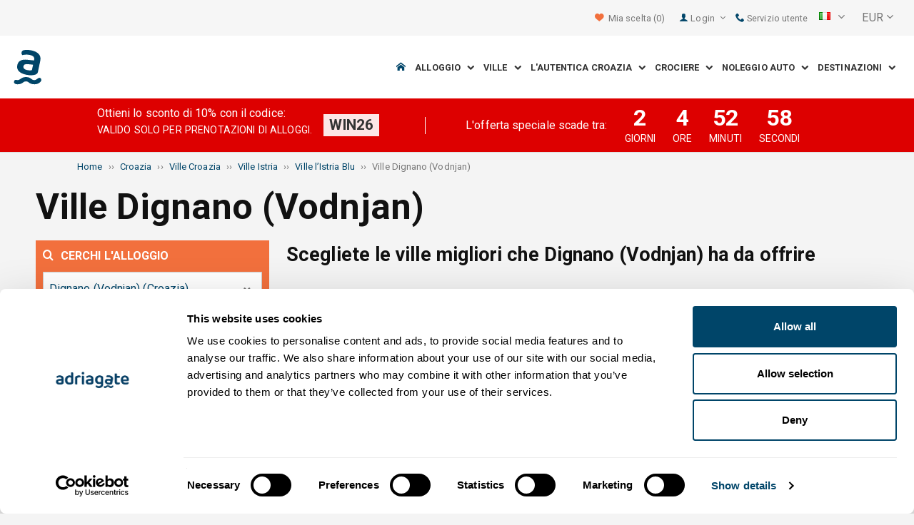

--- FILE ---
content_type: text/html; charset=utf-8
request_url: https://www.adriagate.com/Croazia-it/Ville-Vodnjan?SearchAll=true
body_size: 135958
content:
<!DOCTYPE html><!--[if IE 7]><html class="ie7" xmlns="http://www.w3.org/1999/xhtml"><![endif]--> <!--[if IE 8]><html class="ie8" xmlns="http://www.w3.org/1999/xhtml"><![endif]--> <!--[if gt IE 8]><!--><html lang="it" xml:lang="it" xmlns="http://www.w3.org/1999/xhtml"><!--<![endif]--><head prefix="og: http://ogp.me/ns# fb: http://ogp.me/ns/fb#"><meta charset="utf-8" /><script data-cookieconsent="ignore">window.dataLayer=window.dataLayer||[];function gtag(){dataLayer.push(arguments);}
gtag("consent","default",{ad_personalization:"denied",ad_storage:"denied",ad_user_data:"denied",analytics_storage:"denied",functionality_storage:"denied",personalization_storage:"denied",security_storage:"granted",wait_for_update:500,});gtag("set","ads_data_redaction",true);gtag("set","url_passthrough",true);</script><script data-cookieconsent="ignore">(function(w,d,s,l,i){w[l]=w[l]||[];w[l].push({'gtm.start':new Date().getTime(),event:'gtm.js'});var f=d.getElementsByTagName(s)[0],j=d.createElement(s),dl=l!='dataLayer'?'&l='+l:'';j.async=true;j.src='https://www.googletagmanager.com/gtm.js?id='+i+dl;f.parentNode.insertBefore(j,f);})(window,document,'script','dataLayer','GTM-NR96VQ');</script><script id="Cookiebot" src="https://consent.cookiebot.com/uc.js" data-cbid="9d013597-7aec-4ca1-8088-159c381ddbfa" data-blockingmode="auto" type="text/javascript" data-consentmode-defaults="disabled"></script><meta name="viewport" content="width=device-width, initial-scale=1, maximum-scale=1" /><meta property="fb:page_id" content="32730255695" /><meta property="og:title" content="Ville Dignano (Vodnjan) - Offerte fantastiche per TOP villed Dignano (Vodnjan)" /><meta property="og:description" content="Dignano (Vodnjan), TOP ville in affitto. Descrizione delle ville detagliata, con le foto, video e i commenti degli ospiti. Scegliete le migliori ville che Dignano (Vodnjan) ha da offrire." /><meta property="og:url" content="https://www.adriagate.com/Croazia-it/Ville-Vodnjan" /><meta name="og:image" content="https://img.adriagate.com/cdn/photos/4696802-13/Villa-Lucy_300_225_b.jpg" /><meta property="og:type" content="website" /><meta property="og:site_name" content="Adriagate" /><meta property="twitter:account_id" content="209057271" /><meta name="twitter:card" content="summary" /><meta name="twitter:url" content="https://www.adriagate.com/Croazia-it/Ville-Vodnjan" /><meta name="twitter:title" content="Ville Dignano (Vodnjan) - Offerte fantastiche per TOP villed Dignano (Vodnjan)" /><meta name="twitter:description" content="Dignano (Vodnjan), TOP ville in affitto. Descrizione delle ville detagliata, con le foto, video e i commenti degli ospiti. Scegliete le migliori ville che Dignano (Vodnjan) ha da offrire." /><meta name="twitter:creator" content="@Adriagate" /><meta name="twitter:site" content="@Adriagate" /><meta name="twitter:domain" content="Adriagate.com" /><link rel="canonical" href="https://www.adriagate.com/Croazia-it/Ville-Vodnjan" /><link rel="stylesheet preload prefetch" as="style" href="//fonts.googleapis.com/css?family=Roboto:400,300italic,300,400italic,700,700italic,500,500italic&amp;subset=latin,latin-ext" /><link rel="preload" crossorigin="" as="font" onload="this.rel='stylesheet'" type="font/ttf" href="../css/icon-font/fonts/adriagate.ttf?v=dnyph5" /><link rel="icon" href="../images/ikonica-za-bookmark.ico" type="image/ico" /><link type='text/css' rel='stylesheet' href='https://static.adriagate.com/css/main.css?v=27' /><script type="text/javascript">window.googleApiKey='AIzaSyAc3S5v4Rfa5gUXFWWz05hE8kuqNeDgv8Q'
var cb=function(){var element=document.getElementById("above-the-fold-css");if(element!=undefined&&element.parentNode!=undefined){element.parentNode.removeChild(element);}
else{window.requestAnimationFrame(cb);}};var raf=window.requestAnimationFrame||window.mozRequestAnimationFrame||window.webkitRequestAnimationFrame||window.msRequestAnimationFrame;if(raf)raf(cb);else
window.addEventListener('load',cb);</script><style type="text/css">@media all and (max-width:768px){.fixed-mobile-menu{position:fixed;z-index:1000000000;background-color:#ffffff;width:100%}}</style><script type="text/javascript">var _gaq=_gaq||[];_gaq.push(['_setAccount','UA-230104-1']);_gaq.push(['_setDomainName','adriagate.com']);_gaq.push(['_trackPageview']);(function(){var ga=document.createElement('script');ga.type='text/javascript';ga.async=true;ga.src=('https:'==document.location.protocol?'https://':'http://')+'stats.g.doubleclick.net/dc.js';var s=document.getElementsByTagName('script')[0];s.parentNode.insertBefore(ga,s);})();</script><script type='text/javascript'>var dataLayer=dataLayer||[];var dataLayer2=dataLayer2||[];</script><link type='text/css' rel='stylesheet' href='https://static.adriagate.com/css/landingstyle.css?v=27' /><style type="text/css">.index-search{margin-top:0 !important}.landing-head{bottom:0;position:relative;margin-bottom:20px}.landing{background-image:url('../images/resources/headers/destination_product.jpg')}#HeadingModul{display:none}</style><link rel="alternate" type="text/html" hreflang="cs" href="https://www.adriagate.com/Chorvatsko-cs/Vily-Vodnjan" /><link rel="alternate" type="text/html" hreflang="de" href="https://www.adriagate.com/Kroatien-de/Villen-Vodnjan" /><link rel="alternate" type="text/html" hreflang="en" href="https://www.adriagate.com/Croatia-en/Villas-Vodnjan" /><link rel="alternate" type="text/html" hreflang="fr" href="https://www.adriagate.com/Croatie-fr/Villas-Vodnjan" /><link rel="alternate" type="text/html" hreflang="hr" href="https://www.adriagate.com/Hrvatska-hr/Vile-Vodnjan" /><link rel="alternate" type="text/html" hreflang="hu" href="https://www.adriagate.com/Horvatorszag-hu/Villak-Vodnjan" /><link rel="alternate" type="text/html" hreflang="it" href="https://www.adriagate.com/Croazia-it/Ville-Vodnjan" /><link rel="alternate" type="text/html" hreflang="nl" href="https://www.adriagate.com/Kroatie-nl/Villas-Vodnjan" /><link rel="alternate" type="text/html" hreflang="pl" href="https://www.adriagate.com/Chorwacja-pl/Wille-Vodnjan" /><link rel="alternate" type="text/html" hreflang="ru" href="https://www.adriagate.com/Khorvatiya-ru/Villy-Vodnjan" /><link rel="alternate" type="text/html" hreflang="sk" href="https://www.adriagate.com/Chorvatsko-sk/Vily-Vodnjan" /><link rel="alternate" type="text/html" hreflang="sl" href="https://www.adriagate.com/Hrvaska-sl/Vile-Vodnjan" /><link rel="alternate" type="text/html" hreflang="sv" href="https://www.adriagate.com/Kroatien-sv/Villor-Vodnjan" /><script type="application/ld+json">{"@context":"http://schema.org","@type":"Organization","name":"Adriagate","legalName":"Adriagate d.o.o.","url":"https://www.adriagate.com","logo":"https://www.adriagate.com/images/adriagate-logo.svg","foundingDate":"2007","email":"mailto:info@adriagate.com","address":{"@type":"PostalAddress","addressLocality":"Split","addressRegion":"HR","postalCode":"21000","streetAddress":"Vukovarska 156"},"contactPoint":[{"@type":"ContactPoint","telephone":"+385-0800-94-22","contactType":"customer service","contactOption":"TollFree","areaServed":"HR"},{"@type":"ContactPoint","telephone":"+385-021-271-870","contactType":"customer service"}],"sameAs":["https://www.facebook.com/Adriagatecom","https://plus.google.com/+adriagate","https://twitter.com/Adriagate","https://www.pinterest.com/adriagate/","https://www.linkedin.com/company/adriagate-com","https://www.youtube.com/user/Adriagate","https://www.instagram.com/adriagate/"]}</script><script type="application/ld+json">{"@context":"http://schema.org","@type":"WebSite","name":"Adriagate","alternateName":"Adriagate.com","url":"https://www.adriagate.com"}</script><script type="application/ld+json">{"@context":"http://schema.org","@type":"BreadcrumbList","itemListElement":[{"@type":"ListItem","position":1,"item":{"@id":"https://www.adriagate.com/index-it","name":"Home"}},{"@type":"ListItem","position":2,"item":{"@id":"https://www.adriagate.com/Croazia-it/","name":"Croazia"}},{"@type":"ListItem","position":3,"item":{"@id":"https://www.adriagate.com/Croazia-it/Ville-Croazia","name":"Ville Croazia"}},{"@type":"ListItem","position":4,"item":{"@id":"https://www.adriagate.com/Croazia-it/Ville-Istria","name":"Ville Istria"}},{"@type":"ListItem","position":5,"item":{"@id":"https://www.adriagate.com/Croazia-it/Ville-Riviera-Istria-Blu","name":"Ville l’Istria Blu"}},{"@type":"ListItem","position":6,"item":{"@id":"https://www.adriagate.com/Croazia-it/Ville-Vodnjan","name":"Ville Dignano (Vodnjan)"}}]}</script><title>Ville Dignano (Vodnjan) - Offerte fantastiche per TOP villed Dignano (Vodnjan)</title><meta name="description" content="Dignano (Vodnjan), TOP ville in affitto. Descrizione delle ville detagliata, con le foto, video e i commenti degli ospiti. Scegliete le migliori ville che Dignano (Vodnjan) ha da offrire." /></head><body itemscope="itemscope" itemtype="http://schema.org/WebPage" data-instant-intensity="mousedown"><noscript><iframe src="//www.googletagmanager.com/ns.html?id=GTM-NR96VQ" height="0" width="0" style="display:none;visibility:hidden"></iframe></noscript><form method="post" action="https://www.adriagate.com/Croazia-it/Ville-Vodnjan?SearchAll=true" id="formK"><div class="main"><div class="head"><div class="searching-toolbar" style="display:none"><div class="searching-toolbar-title">Select date</div><div class="searching-toolbar-subtitle"></div><ul class="searching-toolbar-buttons"><li class="searching-toolbar-ok-button"><a></a></li><li class="searching-toolbar-cancel-button search-mobile-cancel-icon"></li></ul></div><div><div id="header"><div class="top-navigation bg-grayish"><div class="top-navigation__mobile-logo"><a href="/index-it"> <img loading="lazy" src="https://img.adriagate.com/images/adriagate-logo-sm.svg" /> </a></div><ul class="list-inline d-flex align-items-center order-sm-2" id="headLink"><li class="top-navigation__list-item hidden-sm hidden-xs"><a id="shortlistLink" href="/Mio-conto-it/Favoriti"> <i class="icon-heart orange"></i>&nbsp; <span>Mia scelta</span> <span id="numberOfFavourites"></span> </a></li><li><a> <i class="icon-user icon-mobile--lg visible-xs visible-sm link"></i> </a></li><li class="top-navigation__list-item dropdown padding10l"><i class="icon-user link hidden-sm hidden-xs"></i> <a id="login-dropdown" role="button" class="dropdown-toggle hidden-sm hidden-xs" data-toggle="dropdown"> Login <i class="icon-angle-down margin5l padding5t"></i> </a><ul class="dropdown-menu text-left" role="menu" aria-labelledby="language-dropdown"><li class="hidden-xs hidden-sm"><a href="/Mio-conto-it/">Viaggiatore login </a></li><li class="hidden-xs hidden-sm"><a href="https://online.adriagate.com">Accesso Proprietari </a></li></ul></li><li class="top-navigation__list-item hidden-xs hidden-sm padding10l"><a id="ctl00_Head_hlnkContact" href="/Croazia-it/Di-noi/Contatto"> <i class="icon-phone link"></i>&nbsp;Servizio utente</a></li></ul><div class="dropdown hidden-sm hidden-xs padding10l padding10r"><a id="language-dropdown" role="button" class="dropdown-toggle d-flex gray" data-toggle="dropdown"> <span id="ctl00_Head_spnLanguageBar" class="flag-sprite flag it"></span> <span class="hidden-xs hidden-sm padding10l"> <i class="icon-angle-down"></i> </span> </a><ul class="dropdown-menu text-left" role="menu" aria-labelledby="language-dropdown"><li><a class="js-language-switch" href="https://www.adriagate.com/Chorvatsko-cs/Vily-Vodnjan?SearchAll=true" title="Vily Vodnjan - Fantastické nabídky - Top vily Vodnjan"><span class="flag-sprite flag cs"></span>&nbsp;&nbsp;&nbsp;<span class="js-welcome-message" data-welcomemessage=""></span>&nbsp; Vítejte </a></li><li><a class="js-language-switch" href="https://www.adriagate.com/Kroatien-de/Villen-Vodnjan?SearchAll=true" title="Villen Vodnjan - Fantastische Angebote an top Villen Vodnjan"><span class="flag-sprite flag de"></span>&nbsp;&nbsp;&nbsp;<span class="js-welcome-message" data-welcomemessage=""></span>&nbsp; Willkommen </a></li><li><a class="js-language-switch" href="https://www.adriagate.com/Croatia-en/Villas-Vodnjan?SearchAll=true" title="Villas Vodnjan - Fantastic offers for TOP villas in Vodnjan"><span class="flag-sprite flag en"></span>&nbsp;&nbsp;&nbsp;<span class="js-welcome-message" data-welcomemessage=""></span>&nbsp; Welcome </a></li><li><a class="js-language-switch" href="https://www.adriagate.com/Croatie-fr/Villas-Vodnjan?SearchAll=true" title="Villas Vodnjan - Offres fantastiques TOP villas Vodnjan"><span class="flag-sprite flag fr"></span>&nbsp;&nbsp;&nbsp;<span class="js-welcome-message" data-welcomemessage=""></span>&nbsp; Bienvenue </a></li><li><a class="js-language-switch" href="https://www.adriagate.com/Hrvatska-hr/Vile-Vodnjan?SearchAll=true" title="Vile Vodnjan – Luksuzne ponude vila Vodnjan"><span class="flag-sprite flag hr"></span>&nbsp;&nbsp;&nbsp;<span class="js-welcome-message" data-welcomemessage=""></span>&nbsp; Dobrodo&#353;li </a></li><li><a class="js-language-switch" href="https://www.adriagate.com/Horvatorszag-hu/Villak-Vodnjan?SearchAll=true" title="Villák Vodnjan - Fantasztikus TOP villa ajánlatok Vodnjan"><span class="flag-sprite flag hu"></span>&nbsp;&nbsp;&nbsp;<span class="js-welcome-message" data-welcomemessage=""></span>&nbsp; &#220;dv&#246;z&#246;lj&#252;k </a></li><li><a class="js-language-switch" href="https://www.adriagate.com/Croazia-it/Ville-Vodnjan?SearchAll=true" title="Ville Dignano (Vodnjan) - Offerte fantastiche per TOP villed Dignano (Vodnjan)"><span class="flag-sprite flag it"></span>&nbsp;&nbsp;&nbsp;<span class="js-welcome-message" data-welcomemessage=""></span>&nbsp; Benvenuti </a></li><li><a class="js-language-switch" href="https://www.adriagate.com/Kroatie-nl/Villas-Vodnjan?SearchAll=true" title="Villa Vodnjan - Fantastische aanbiedingen voor TOP villa's Vodnjan"><span class="flag-sprite flag nl"></span>&nbsp;&nbsp;&nbsp;<span class="js-welcome-message" data-welcomemessage=""></span>&nbsp; Welkom </a></li><li><a class="js-language-switch" href="https://www.adriagate.com/Chorwacja-pl/Wille-Vodnjan?SearchAll=true" title="Wille Vodnjan - Fantastyczne TOP oferty wille Vodnjan"><span class="flag-sprite flag pl"></span>&nbsp;&nbsp;&nbsp;<span class="js-welcome-message" data-welcomemessage=""></span>&nbsp; Witamy </a></li><li><a class="js-language-switch" href="https://www.adriagate.com/Khorvatiya-ru/Villy-Vodnjan?SearchAll=true" title="Виллы Vodnjan – Фантастические предложения по ТОП-виллам"><span class="flag-sprite flag ru"></span>&nbsp;&nbsp;&nbsp;<span class="js-welcome-message" data-welcomemessage=""></span>&nbsp; &#1055;p&#1080;&#1074;e&#1090;c&#1090;&#1074;&#1080;e </a></li><li><a class="js-language-switch" href="https://www.adriagate.com/Chorvatsko-sk/Vily-Vodnjan?SearchAll=true" title="Vily Vodnjan - Fantastické ponuky - Top vily Vodnjan"><span class="flag-sprite flag sk"></span>&nbsp;&nbsp;&nbsp;<span class="js-welcome-message" data-welcomemessage=""></span>&nbsp; Vitajte </a></li><li><a class="js-language-switch" href="https://www.adriagate.com/Hrvaska-sl/Vile-Vodnjan?SearchAll=true" title="Vile Vodnjan – Fantastične ponudbe za TOP vile Vodnjan"><span class="flag-sprite flag sl"></span>&nbsp;&nbsp;&nbsp;<span class="js-welcome-message" data-welcomemessage=""></span>&nbsp; Dobrodo&#353;li </a></li><li><a class="js-language-switch" href="https://www.adriagate.com/Kroatien-sv/Villor-Vodnjan?SearchAll=true" title="Villor Vodnjan - Fantastiskt utbud för förstklassiga villor Vodnjan"><span class="flag-sprite flag sv"></span>&nbsp;&nbsp;&nbsp;<span class="js-welcome-message" data-welcomemessage=""></span>&nbsp; V&#228;lkomna </a></li></ul></div><div id="valute" class="hidden-xs"><div class="dropdown padding-mobile--clear padding10l padding10r"><a id="valuta-dropdown" role="button" class="gray dropdown-toggle" data-toggle="dropdown"> <span class="hidden-xs hidden-sm">&nbsp;EUR&nbsp;<i class="icon-angle-down"></i></span> </a><ul class="dropdown-menu text-left" role="menu" aria-labelledby="valuta-dropdown"><li class="pointer"><a role="button" class="js-valuta-switch">EUR</a></li><li class="pointer"><a role="button" class="js-valuta-switch">USD</a></li><li class="pointer"><a role="button" class="js-valuta-switch">CHF</a></li><li class="pointer"><a role="button" class="js-valuta-switch">HUF</a></li><li class="pointer"><a role="button" class="js-valuta-switch">GBP</a></li><li class="pointer"><a role="button" class="js-valuta-switch">CAD</a></li><li class="pointer"><a role="button" class="js-valuta-switch">CZK</a></li><li class="pointer"><a role="button" class="js-valuta-switch">PLN</a></li><li class="pointer"><a role="button" class="js-valuta-switch">SEK</a></li><li class="pointer"><a role="button" class="js-valuta-switch">NOK</a></li><li class="pointer"><a role="button" class="js-valuta-switch">DKK</a></li><li class="pointer"><a role="button" class="js-valuta-switch">AUD</a></li></ul></div></div><div></div><script>var loadCes=function(){setTimeout(function(){var cx='005968883677446897258:hkq-401odfw';var gcse=document.createElement('script');gcse.type='text/javascript';gcse.async=true;gcse.src='https://cse.google.com/cse.js?cx='+cx;var s=document.getElementsByTagName('script')[0];s.parentNode.insertBefore(gcse,s);},1000);}
window.addEventListener("load",loadCes,false);</script><div class="clearfix" id="gsc-trigger"><div class="gcse-search"></div></div><div class="mobile-menu-trigger order-sm-3" style='display:none'><a class="fnt-250"> <i class="icon-reorder"></i> </a></div></div><div class="top-navigation-search"><div class="gcse-search"></div></div><div id="user-mobile-menu" class="user-mobile-menu"><div class="user-mobile-menu__title">Impostazioni</div><ul><li><ul class="toggle-tgr"><li class="user-mobile-menu__list-item"><span> Cambia la lingua </span> <span class="user-mobile-menu__list-item--has-flag"> <span id="ctl00_Head_spnLanguageBar2" class="flag-sprite flag it"></span> </span></li></ul><ul class="user-mobile-menu__dropdown toggle-obj" style="display:none"><li class="user-mobile-menu__dropdown-list-item"><a class="user-mobile-menu__dropdown-list-item-link js-language-switch" href="https://www.adriagate.com/Chorvatsko-cs/Vily-Vodnjan?SearchAll=true" title="Vily Vodnjan - Fantastické nabídky - Top vily Vodnjan"> <span class="flag-sprite flag cs"></span> &nbsp;&nbsp;&nbsp; <span class="js-welcome-message" data-welcomemessage="
                                        "></span>&nbsp; Vítejte </a></li><li class="user-mobile-menu__dropdown-list-item"><a class="user-mobile-menu__dropdown-list-item-link js-language-switch" href="https://www.adriagate.com/Kroatien-de/Villen-Vodnjan?SearchAll=true" title="Villen Vodnjan - Fantastische Angebote an top Villen Vodnjan"> <span class="flag-sprite flag de"></span> &nbsp;&nbsp;&nbsp; <span class="js-welcome-message" data-welcomemessage="
                                        "></span>&nbsp; Willkommen </a></li><li class="user-mobile-menu__dropdown-list-item"><a class="user-mobile-menu__dropdown-list-item-link js-language-switch" href="https://www.adriagate.com/Croatia-en/Villas-Vodnjan?SearchAll=true" title="Villas Vodnjan - Fantastic offers for TOP villas in Vodnjan"> <span class="flag-sprite flag en"></span> &nbsp;&nbsp;&nbsp; <span class="js-welcome-message" data-welcomemessage="
                                        "></span>&nbsp; Welcome </a></li><li class="user-mobile-menu__dropdown-list-item"><a class="user-mobile-menu__dropdown-list-item-link js-language-switch" href="https://www.adriagate.com/Croatie-fr/Villas-Vodnjan?SearchAll=true" title="Villas Vodnjan - Offres fantastiques TOP villas Vodnjan"> <span class="flag-sprite flag fr"></span> &nbsp;&nbsp;&nbsp; <span class="js-welcome-message" data-welcomemessage="
                                        "></span>&nbsp; Bienvenue </a></li><li class="user-mobile-menu__dropdown-list-item"><a class="user-mobile-menu__dropdown-list-item-link js-language-switch" href="https://www.adriagate.com/Hrvatska-hr/Vile-Vodnjan?SearchAll=true" title="Vile Vodnjan – Luksuzne ponude vila Vodnjan"> <span class="flag-sprite flag hr"></span> &nbsp;&nbsp;&nbsp; <span class="js-welcome-message" data-welcomemessage="
                                        "></span>&nbsp; Dobrodo&#353;li </a></li><li class="user-mobile-menu__dropdown-list-item"><a class="user-mobile-menu__dropdown-list-item-link js-language-switch" href="https://www.adriagate.com/Horvatorszag-hu/Villak-Vodnjan?SearchAll=true" title="Villák Vodnjan - Fantasztikus TOP villa ajánlatok Vodnjan"> <span class="flag-sprite flag hu"></span> &nbsp;&nbsp;&nbsp; <span class="js-welcome-message" data-welcomemessage="
                                        "></span>&nbsp; &#220;dv&#246;z&#246;lj&#252;k </a></li><li class="user-mobile-menu__dropdown-list-item"><a class="user-mobile-menu__dropdown-list-item-link js-language-switch" href="https://www.adriagate.com/Croazia-it/Ville-Vodnjan?SearchAll=true" title="Ville Dignano (Vodnjan) - Offerte fantastiche per TOP villed Dignano (Vodnjan)"> <span class="flag-sprite flag it"></span> &nbsp;&nbsp;&nbsp; <span class="js-welcome-message" data-welcomemessage="
                                        "></span>&nbsp; Benvenuti </a></li><li class="user-mobile-menu__dropdown-list-item"><a class="user-mobile-menu__dropdown-list-item-link js-language-switch" href="https://www.adriagate.com/Kroatie-nl/Villas-Vodnjan?SearchAll=true" title="Villa Vodnjan - Fantastische aanbiedingen voor TOP villa's Vodnjan"> <span class="flag-sprite flag nl"></span> &nbsp;&nbsp;&nbsp; <span class="js-welcome-message" data-welcomemessage="
                                        "></span>&nbsp; Welkom </a></li><li class="user-mobile-menu__dropdown-list-item"><a class="user-mobile-menu__dropdown-list-item-link js-language-switch" href="https://www.adriagate.com/Chorwacja-pl/Wille-Vodnjan?SearchAll=true" title="Wille Vodnjan - Fantastyczne TOP oferty wille Vodnjan"> <span class="flag-sprite flag pl"></span> &nbsp;&nbsp;&nbsp; <span class="js-welcome-message" data-welcomemessage="
                                        "></span>&nbsp; Witamy </a></li><li class="user-mobile-menu__dropdown-list-item"><a class="user-mobile-menu__dropdown-list-item-link js-language-switch" href="https://www.adriagate.com/Khorvatiya-ru/Villy-Vodnjan?SearchAll=true" title="Виллы Vodnjan – Фантастические предложения по ТОП-виллам"> <span class="flag-sprite flag ru"></span> &nbsp;&nbsp;&nbsp; <span class="js-welcome-message" data-welcomemessage="
                                        "></span>&nbsp; &#1055;p&#1080;&#1074;e&#1090;c&#1090;&#1074;&#1080;e </a></li><li class="user-mobile-menu__dropdown-list-item"><a class="user-mobile-menu__dropdown-list-item-link js-language-switch" href="https://www.adriagate.com/Chorvatsko-sk/Vily-Vodnjan?SearchAll=true" title="Vily Vodnjan - Fantastické ponuky - Top vily Vodnjan"> <span class="flag-sprite flag sk"></span> &nbsp;&nbsp;&nbsp; <span class="js-welcome-message" data-welcomemessage="
                                        "></span>&nbsp; Vitajte </a></li><li class="user-mobile-menu__dropdown-list-item"><a class="user-mobile-menu__dropdown-list-item-link js-language-switch" href="https://www.adriagate.com/Hrvaska-sl/Vile-Vodnjan?SearchAll=true" title="Vile Vodnjan – Fantastične ponudbe za TOP vile Vodnjan"> <span class="flag-sprite flag sl"></span> &nbsp;&nbsp;&nbsp; <span class="js-welcome-message" data-welcomemessage="
                                        "></span>&nbsp; Dobrodo&#353;li </a></li><li class="user-mobile-menu__dropdown-list-item"><a class="user-mobile-menu__dropdown-list-item-link js-language-switch" href="https://www.adriagate.com/Kroatien-sv/Villor-Vodnjan?SearchAll=true" title="Villor Vodnjan - Fantastiskt utbud för förstklassiga villor Vodnjan"> <span class="flag-sprite flag sv"></span> &nbsp;&nbsp;&nbsp; <span class="js-welcome-message" data-welcomemessage="
                                        "></span>&nbsp; V&#228;lkomna </a></li></ul></li><li><div class="dropdown padding-mobile--clear padding10l padding10r"><a id="valuta-dropdown" role="button" class="gray dropdown-toggle" data-toggle="dropdown"> <span class="hidden-xs hidden-sm">&nbsp;EUR&nbsp;<i class="icon-angle-down"></i></span> </a><ul class="dropdown-menu text-left" role="menu" aria-labelledby="valuta-dropdown"><li class="pointer"><a role="button" class="js-valuta-switch">EUR</a></li><li class="pointer"><a role="button" class="js-valuta-switch">USD</a></li><li class="pointer"><a role="button" class="js-valuta-switch">CHF</a></li><li class="pointer"><a role="button" class="js-valuta-switch">HUF</a></li><li class="pointer"><a role="button" class="js-valuta-switch">GBP</a></li><li class="pointer"><a role="button" class="js-valuta-switch">CAD</a></li><li class="pointer"><a role="button" class="js-valuta-switch">CZK</a></li><li class="pointer"><a role="button" class="js-valuta-switch">PLN</a></li><li class="pointer"><a role="button" class="js-valuta-switch">SEK</a></li><li class="pointer"><a role="button" class="js-valuta-switch">NOK</a></li><li class="pointer"><a role="button" class="js-valuta-switch">DKK</a></li><li class="pointer"><a role="button" class="js-valuta-switch">AUD</a></li></ul></div></li></ul><div class="user-mobile-menu__title">Mio conto</div><ul><li class="user-mobile-menu__dropdown-list-item"><a id="shortlistLink2" class="user-mobile-menu__dropdown-list-item-link user-mobile-menu__dropdown-list-item-link--white" href="/Mio-conto-it/Favoriti"> <i class="icon-heart orange"></i>&nbsp; <span>Mia scelta</span> <span id="numberOfFavourites2"></span> </a></li><li class="user-mobile-menu__dropdown-list-item"><a href="/Mio-conto-it/" class="user-mobile-menu__dropdown-list-item-link user-mobile-menu__dropdown-list-item-link--white"> Login </a></li></ul></div></div><div class="navigation hidden-xs"><a href="/index-it" class="logo--sm"> <img loading="lazy" src="https://img.adriagate.com/images/adriagate-logo-sm.svg" /> </a> <a href="/index-it" class="hidden-xs hidden-sm m-r--auto"> <img loading="lazy" id="logo" class="hidden-md" alt="Adriagate" src='/images/adriagate-logo.svg' /> </a><ul class="navigation__list"><li id="liHome" class="navigation__list-item"><a href="/index-it"> <span id="naslovna" class="icon-home link"></span> </a></li><li class="menu-tgr menu-dropdown"><input type="hidden" name="ctl00$HeadMenu$lvMenuColumns$ctrl0$hdnF" id="ctl00_HeadMenu_lvMenuColumns_ctrl0_hdnF" value="big-menu" /> <a href='//www.adriagate.com/Adriatico-it/Alloggio-Adriatico' title="Alloggio sull’Adriatico, trovate l’alloggio ideale sulla costa Adriatica" class="navigation__list-item"> Alloggio &nbsp; <i class="navigation__list-item-icon icon-chevron-down small"></i> </a><div class="sub-big-menu-4 menu-obj"><div class="wrapper"><div class="clearfix"><div class="one-of-4"><ul><li class='big-menu-title'><strong> <a href="//www.adriagate.com/Croazia-it/Alloggio-Croazia" title="Croazia alloggio, top offerta degli alloggi in Croazia"> Alloggi privati </a> </strong></li><li class='big-menu-item'><a class="show" href='//www.adriagate.com/Croazia-it/Alloggio-vicino-mare-Croazia' title='Croazia alloggio vicino al mare, scegliete l’alloggio in Croazia vicino al mare'>&nbsp;Alloggi vicino al mare</a></li><li class='big-menu-item'><a class="show" href='//www.adriagate.com/Croazia-it/Appartamenti-e-case-vacanze-con-piscina-Croazia' title='Croazia appartamenti e case con piscina'>&nbsp;Alloggio con piscina</a></li><li class='big-menu-item'><a class="show" href='//www.adriagate.com/Croazia-it/Case-di-vacanza-Croazia' title='Croazia case di vacanza, trovate l’ideale casa di vacanta'>&nbsp;Case di vacanza</a></li><li class='big-menu-item'><a class="show" href='//www.adriagate.com/Croazia-it/Ville-Croazia' title='Belle ville di lusso in CroaziaBelle ville di lusso in Croazia'>&nbsp;Ville Croazia</a></li></ul></div><div class="one-of-4"><ul><li class='big-menu-title'><strong> <a href="//www.adriagate.com/Croazia-it/Top-alloggio-Croazia" title="Top alloggio Croazia"> La migliore offerta </a> </strong></li><li class='big-menu-item'><a class="show" href='//www.adriagate.com/Croazia-it/Migliori-vacanze-in-famiglia' title='Alloggio ideale per le famiglie'>&nbsp;Alloggio ideale per le famiglie</a></li><li class='big-menu-item'><a class="show" href='//www.adriagate.com/Croazia-it/Animali-benvenuti' title='Vacanze con animali'>&nbsp;Vacanze con animali</a></li><li class='big-menu-item'><a class="show" href='https://www.adriagate.com/Croazia-it/Ottimo-proprietario' title='Ottimo proprietario -  Top alloggio Croazia'>&nbsp;Ottimo proprietario</a></li><li class='big-menu-item'><a class="show" href='https://www.adriagate.com/Croazia-it/Miglior-interno' title='Migliori interni'>&nbsp;Migliori interni</a></li></ul></div><div class="one-of-4"><ul><li class='big-menu-item'><a class="show" href='https://www.adriagate.com/Croazia-it/Alloggio-romantico' title='Alloggio-romantico - Top alloggio Croazia'>&nbsp;Vacanze romantiche</a></li><li class='big-menu-item'><a class="show" href='https://www.adriagate.com/Croazia-it/Le-case-eco' title='Le case eco'>&nbsp;Le case eco</a></li><li class='big-menu-item'><a class="show" href='//www.adriagate.com/Croazia-it/Case-isolate-Croazia' title='Croazia case isolate, scapatte e godete nelle case isolate'>&nbsp;Case isolate</a></li><li class='big-menu-item'><a class="show" href='//www.adriagate.com/Croazia-it/Offerta-di-alloggio-per-nomadi-digitali' title='Offerta di alloggio per nomadi digitali in Croazia'>&nbsp;Nomadi digitali</a></li></ul></div><div class="one-of-4"><ul><li class='big-menu-title'><strong> <a href="https://www.adriagate.com/Croazia-it/Offerte-speciali-Croazia" title="Offerte speciali Croazia"> Offerte speciali </a> </strong></li><li class='big-menu-item'><a class="show" href='https://www.adriagate.com/Croazia-it/Economico-alloggio-Croazia' title='Economico alloggio Croazia'>&nbsp;Economico alloggio</a></li><li class='big-menu-item'><a class="show" href='//www.adriagate.com/Croazia-it/Offerta-speciale-di-alloggio' title='La migliore offerta di alloggio'>&nbsp;%Offerta speciale%</a></li><li class='big-menu-item'><a class="show" href='//www.adriagate.com/Croazia-it/First-minute-Croazia' title='Sconto First Minute sugli alberghi e sugli alloggi privati Croazia Adriatico - Adriagate'>&nbsp;First minute</a></li></ul></div></div></div></div></li><li class="menu-tgr menu-dropdown"><input type="hidden" name="ctl00$HeadMenu$lvMenuColumns$ctrl1$hdnF" id="ctl00_HeadMenu_lvMenuColumns_ctrl1_hdnF" value="big-menu" /> <a href='//www.adriagate.com/Croazia-it/Ville-Croazia' title="Croazie ville, belle ville di lusso in Croazia" class="navigation__list-item"> Ville &nbsp; <i class="navigation__list-item-icon icon-chevron-down small"></i> </a><div class="sub-big-menu-2 menu-obj"><div class="wrapper"><div class="clearfix"><div class="one-of-2"><ul><li class='big-menu-item'><a class="show" href='https://www.adriagate-villas.com/' title='Adriagate villas - NEW!'>&nbsp;Adriagate villas - NEW!</a></li><li class='big-menu-item'><a class="show" href='//www.adriagate.com/Croazia-it/Ville-Dalmazia?SearchAll=true' title='Ville Dalmazia'>&nbsp;Ville in Dalmazia</a></li><li class='big-menu-item'><a class="show" href='//www.adriagate.com/Croazia-it/Ville-Istria?SearchAll=true' title='Ville Istria'>&nbsp;Ville in Istria</a></li><li class='big-menu-item'><a class="show" href='https://www.adriagate.com/Croazia-it/Ville-Quarnero?SearchAll=true' title='Ville Quarnero'>&nbsp;Ville Quarnero</a></li></ul></div><div class="one-of-2"><ul><li class='big-menu-item'><a class="show" href='https://www.adriagate.com/Croazia-it/Ville-Riviera-di-Spalato-e-Trogir-Trau?SearchAll=true' title='Ville Riviera di Spalato'>&nbsp;Ville Riviera di Spalato</a></li><li class='big-menu-item'><a class="show" href='https://www.adriagate.com/Croazia-it/Ville-Riviera-di-Zara?SearchAll=true' title='Ville Riviera di Zara'>&nbsp;Ville Riviera di Zara</a></li><li class='big-menu-item'><a class="show" href='https://www.adriagate.com/Croazia-it/Ville-Riviera-di-Sibenik-Sebenico?SearchAll=true' title='Ville Riviera di Sebenico'>&nbsp;Ville Riviera di Sebenico</a></li><li class='big-menu-item'><a class="show" href='https://www.adriagate.com/Croazia-it/Ville-Riviera-di-Rijeka-Fiume-e-Crikvenica?SearchAll=true' title='Ville Riviera di Crikvenica'>&nbsp;Ville Riviera di Crikvenica</a></li></ul></div></div></div></div></li><li class="menu-tgr menu-dropdown"><input type="hidden" name="ctl00$HeadMenu$lvMenuColumns$ctrl2$hdnF" id="ctl00_HeadMenu_lvMenuColumns_ctrl2_hdnF" value="big-menu" /> <a href='//www.adriagate.com/Croazia-it/Alloggio-autentico-Croazia' title="Croazia alloggio autentico, vi piace l’atmosfera dell’alloggio autentico?" class="navigation__list-item"> L'autentica Croazia &nbsp; <i class="navigation__list-item-icon icon-chevron-down small"></i> </a><div class="sub-big-menu-1 menu-obj"><div class="wrapper"><div class="clearfix"><div class="one-of-1"><ul><li class='big-menu-item'><a class="show" href='//www.adriagate.com/Croazia-it/Case-isolate-Croazia' title='Croazia case isolate, scapatte e godete nelle case isolate'>&nbsp;Case isolate</a></li><li class='big-menu-item'><a class="show" href='//www.adriagate.com/Croazia-it/Case-di-pietra-Croazia' title='Case di pietra'>&nbsp;Case di pietra</a></li><li class='big-menu-item'><a class="show" href='https://www.adriagate.com/Croazia-it/Le-case-eco' title='Le case eco'>&nbsp;Le case eco</a></li><li class='big-menu-item'><a class="show" href='//www.adriagate.com/Croazia-it/Alloggio-isola-di-Brac' title='Alloggio isola di Brac'>&nbsp;Alloggio Brac</a></li><li class='big-menu-item'><a class="show" href='//www.adriagate.com/Croazia-it/Alloggio-isola-di-Hvar' title='Alloggio isola di Hvar'>&nbsp;Alloggio Hvar</a></li></ul></div></div></div></div></li><li class="menu-tgr menu-dropdown"><input type="hidden" name="ctl00$HeadMenu$lvMenuColumns$ctrl3$hdnF" id="ctl00_HeadMenu_lvMenuColumns_ctrl3_hdnF" value="big-menu" /> <a href='//www.adriagate.com/Croazia-it/Crociere-Croazia-Adriatico' title="Croazia crociere, crociere con la nave, in barca a vela in Croazia" class="navigation__list-item"> Crociere &nbsp; <i class="navigation__list-item-icon icon-chevron-down small"></i> </a><div class="sub-big-menu-3 menu-obj"><div class="wrapper"><div class="clearfix"><div class="one-of-3"><ul><li class='big-menu-title'><strong> Categorie di Top </strong></li><li class='big-menu-item'><a class="show" href='Tel:+385916230353' title='Tel:+385916230353'>&nbsp;Chiamaci | WhatsApp</a></li><li class='big-menu-item'><a class="show" href='//www.adriagate.com/Croazia-it/Crociere-Croazia-Adriatico' title='Croazia crociere, crociere con la nave, in barca a vela in Croazia'>&nbsp;Crociere</a></li><li class='big-menu-item'><a class="show" href='//www.adriagate.com/Croazia-it/Crociere-Offerta-speciali-Croazia' title='Offerte speciali crociere'>&nbsp;%Offerte speciali%</a></li><li class='big-menu-item'><a class="show" href='//www.adriagate.com/Croazia-it/Crociere-crociere-bici-Croazia' title='Crociere attive'>&nbsp;Crociere attive</a></li></ul></div><div class="one-of-3"><ul><li class='big-menu-title'><strong> Altri tipi di crociere </strong></li><li class='big-menu-item'><a class="show" href='//www.adriagate.com/Croazia-it/Crociere-natura-cultura-Croazia' title='Crociere Natura \u0026 Cultura'>&nbsp;Crociere Natura & Cultura</a></li><li class='big-menu-item'><a class="show" href='//www.adriagate.com/Croazia-it/Crociere-Crociere-per-famiglie-Croazia' title='Crociere per famiglie in Croazia'>&nbsp;Crociere per famiglie in Croazia</a></li><li class='big-menu-item'><a class="show" href='//www.adriagate.com/Croazia-it/Crociere-Delux-Croazia' title='Crociere Delux'>&nbsp;Crociere Delux</a></li><li class='big-menu-item'><a class="show" href='//www.adriagate.com/Croazia-it/Crociere-Crociere-di-gruppo-Teambuilding-Croazia' title='Crociere di gruppo Teambuilding Croazia'>&nbsp;Crociere di gruppo Teambuilding Croazia</a></li></ul></div><div class="one-of-3"><ul><li class='big-menu-item'><a class="show" href='//www.adriagate.com/Croazia-it/Crociere-unidirezionale-Croazia' title='Crociere di sola andata'>&nbsp;Crociere di sola andata</a></li><li class='big-menu-item'><a class="show" href='//www.adriagate.com/Croazia-it/Crociere-alloggio-incluso-Croazia' title='Viaggio per terra e per marre'>&nbsp;Viaggio per terra e per marre</a></li><li class='big-menu-item'><a class="show" href='https://www.adriagate.com/Croazia-it/Crociere-Crociere-nel-Mediterraneo-Croazia' title='Crociere nel Mediterraneo MSC'>&nbsp;Crociere nel Mediterraneo MSC</a></li><li class='big-menu-item'><a class="show" href='//www.adriagate.com/Croazia-it/Crociere-nudisti-fkk-Croazia' title='Crociere nudiste'>&nbsp;Crociere nudiste</a></li></ul></div></div></div></div></li><li class="menu-tgr menu-dropdown"><input type="hidden" name="ctl00$HeadMenu$lvMenuColumns$ctrl4$hdnF" id="ctl00_HeadMenu_lvMenuColumns_ctrl4_hdnF" value="big-menu" /> <a href='//www.adriagate.com/Croazia-it/Noleggio-auto-Croazia' title="Cercate autonoleggio in Croazia ? Autonoleggio in Croazia a prezzo basso!" class="navigation__list-item"> Noleggio auto &nbsp; <i class="navigation__list-item-icon icon-chevron-down small"></i> </a><div class="sub-big-menu-1 menu-obj"><div class="wrapper"><div class="clearfix"><div class="one-of-1"><ul><li class='big-menu-item'><a class="show" href='//www.adriagate.com/Croazia-it/Noleggio-auto-Croazia' title='Cercate autonoleggio in Croazia ? Autonoleggio in Croazia a prezzo basso!'>&nbsp;Noleggio auto</a></li><li class='big-menu-item'><a class="show" href='//www.adriagate.com/Croazia-it/Trasferimenti-Croazia' title='Trasferimenti in auto in Croazia - trasferimenti da / per ogni grande aeroporto in Croazia...'>&nbsp;Taxi Servizio</a></li></ul></div></div></div></div></li><li class="menu-tgr menu-dropdown"><input type="hidden" name="ctl00$HeadMenu$lvMenuColumns$ctrl5$hdnF" id="ctl00_HeadMenu_lvMenuColumns_ctrl5_hdnF" value="big-menu-title" /> <a href='//www.adriagate.com/Croazia-it/Destinazioni-turistiche-Croazia' title="Croazia destinazioni - destinazioni turistiche in Croazia, sulla costa dell’Adriatico" class="navigation__list-item"> Destinazioni &nbsp; <i class="navigation__list-item-icon icon-chevron-down small"></i> </a><div class="sub-big-menu-4 menu-obj"><div class="wrapper"><div class="clearfix"><div class="one-of-4"><ul><li class='big-menu-title'><strong> Regioni </strong></li><li class='big-menu-item'><a class="show" href='//www.adriagate.com/Croazia-it/Istria' title='Istria guida turistica, sapete tutto di Istria'>&nbsp;Istria</a></li><li class='big-menu-item'><a class="show" href='//www.adriagate.com/Croazia-it/Dalmazia' title='Dalmazia guida turistica'>&nbsp;Dalmazia</a></li><li class='big-menu-item'><a class="show" href='//www.adriagate.com/Croazia-it/Quarnero' title='Guida turistica Quarnero - un misto di mare blu e montagne verdi'>&nbsp;Quarnero</a></li><li class='big-menu-item'><a class="show" href='//www.adriagate.com/Croazia-it/Isole-Croazia' title='Croazia isole, isole magnifiche sulla costa Croata'>&nbsp;Isole in Croazia</a></li></ul></div><div class="one-of-4"><ul><li class='big-menu-title'><strong> Le riviere </strong></li><li class='big-menu-item'><a class="show" href='//www.adriagate.com/Croazia-it/Riviera-di-Sibenik-Sebenico' title='Riviera di Sebenico'>&nbsp;Riviera di Sebenico</a></li><li class='big-menu-item'><a class="show" href='//www.adriagate.com/Croazia-it/Riviera-di-Spalato-e-Trogir-Trau' title='Riviera di Spalato e Traù'>&nbsp;Riviera di Spalato e Traù</a></li><li class='big-menu-item'><a class="show" href='//www.adriagate.com/Croazia-it/Riviera-di-Makarska' title='Riviera di Makarska'>&nbsp;Riviera di Makarska</a></li><li class='big-menu-item'><a class="show" href='//www.adriagate.com/Croazia-it/Riviera-di-Zara' title='Riviera di Zara'>&nbsp;Riviera di Zara</a></li></ul></div><div class="one-of-4"><ul><li class='big-menu-item'><a class="show" href='//www.adriagate.com/Croazia-it/Riviera-di-Rijeka-Fiume-e-Crikvenica' title='Riviera di Rijeka (Fiume) e Crikvenica'>&nbsp;Riviera di Fiume</a></li><li class='big-menu-item'><a class="show" href='//www.adriagate.com/Croazia-it/Riviera-isole-della-Dalmazia-Centrale' title='Isole della Dalmazia Centrale'>&nbsp;Isole della Dalmazia Centrale</a></li><li class='big-menu-item'><a class="show" href='//www.adriagate.com/Croazia-it/Riviera-Isole-della-Dalmazia-Settentrionale' title='Isole della Dalmazia Settentrionale'>&nbsp;Isole della Dalmazia Settentrionale</a></li><li class='big-menu-item'><a class="show" href='//www.adriagate.com/Croazia-it/Riviera-isole-del-Quarnaro' title='Isole del quarnaro'>&nbsp;Isole del quarnaro</a></li></ul></div><div class="one-of-4"><ul><li class='big-menu-title'><strong> <a href="//www.adriagate.com/Croazia-it/" title="Guida turistica di Croazia"> Guida turistica </a> </strong></li><li class='big-menu-item'><a class="show" href='//www.adriagate.com/Croazia-it/Spiagge-Croazia' title='Spiagge Croazia'>&nbsp;Spiagge Croazia</a></li><li class='big-menu-item'><a class="show" href='//www.adriagate.com/Croazia-it/Parchi-nazionali-Croazia' title='Croazia parchi nazionali, scoprite le protette bellezze naturali'>&nbsp;Parchi nazionali</a></li><li class='big-menu-item'><a class="show" href='https://www.adriagate.com/Croazia-it/Parchi-della-natura-Croazia' title='Croazia parchi natura'>&nbsp;Parchi natura</a></li><li class='big-menu-item'><a class="show" href='//www.adriagate.com/Croazia-it/Patrimonio-mondiale-di-UNESCO-Croazia' title='Croazia UNESCO monumenti, Patrimonio mondiale dell\u0027UNESCO'>&nbsp;Patrimonio mondiale di UNESCO</a></li></ul></div></div></div></div></li></ul></div></div><div id="ctl00_FiksniBonoviHeader_smartChoicePanel" class="js-smart-choice-panel"><div class="voucher" id="voucher"><div class="d-flex align-items-center justify-content-center"><div class="font-lg-v2 voucher__code-title">Ottieni lo sconto di 10% con il codice:<p class="font-xs voucher__subtitle">VALIDO SOLO PER PRENOTAZIONI DI ALLOGGI.</p></div><span id="copyTarget" class="voucher__code font-xl-v2"> WIN26 </span> <i id="voucher-remove-icon" class="icon-cancel voucher__remove-icon font-xl-v2"> </i><div class="d-flex align-items-center counter"><span class="font-lg-v2 counter__title"> L'offerta speciale scade tra: </span><div class="js-days-wrapper counter-item"><div class="js-days counter-item__title font-xl-v2"></div><div class="font-xs">GIORNI</div></div><div class="js-hours-wrapper counter-item"><div class="js-hours counter-item__title font-xl-v2"></div><div class="font-xs">ORE</div></div><div class="js-minutes-wrapper counter-item"><div class="js-minutes counter-item__title font-xl-v2"></div><div class="font-xs">MINUTI</div></div><div class="js-seconds-wrapper counter-item"><div class="js-seconds counter-item__title font-xl-v2"></div><div class="font-xs">SECONDI</div></div></div></div></div></div></div><div class="wrapper wrapper--md"><div class="main"><div class="breadcrumb margin10b padding10l"><span class="first-breadcrumb"><a href="https://www.adriagate.com/index-it"><span>Home</span></a></span> <span class="hidden-xs hidden-sm"><a title="Guida turistica di Croazia" href="https://www.adriagate.com/Croazia-it/"><span>Croazia</span></a></span> <span class="hidden-xs hidden-sm"><a title="Croazie ville, belle ville di lusso in Croazia" href="https://www.adriagate.com/Croazia-it/Ville-Croazia"><span>Ville Croazia</span></a></span> <span class="hidden-xs hidden-sm"><a title="Ville Istria - Offerte fantastiche per TOP villed" href="https://www.adriagate.com/Croazia-it/Ville-Istria"><span>Ville Istria</span></a></span> <span class="hidden-xs hidden-sm"><a title="Ville l’Istria Blu - Offerte fantastiche per TOP villed" href="https://www.adriagate.com/Croazia-it/Ville-Riviera-Istria-Blu"><span>Ville l’Istria Blu</span></a></span> <span class="last-breadcrumb"><span>Ville Dignano (Vodnjan)</span></span></div></div><div id="expanded-mobile-breadcrumbs"></div></div><div class="wrapper padding10b"><div class="row clearfix"><div class="col-xs-24"><h1>Ville Dignano (Vodnjan)</h1></div></div><div class="row clearfix"><div class="col-md-7"><div id="effect"><div id="AccResultPanelZaDateSelection"></div><div id="panelZaNovuSearchKontrolu"><div id="effect" class="panel bg-orange white hide clearfix" style="display:block"><div class="padding10t padding10l padding20r bg-orange white padding10-xs" id="search-heading"><i class="icon-search margin10r"></i><strong>CERCHI L'ALLOGGIO</strong></div><div class="padding10 row" id="search-body" style="margin-bottom:-10px"><div id="liLoc01" class="col-xs-24 form-group landing5 padding0-layout"><label class="padding5b show-landing text-sm-cor" style="display:none"><strong>Destinazione?</strong></label> <select name="ctl00$ContentPH$ctl00$ddlLocations" id="ddlLocations" class="needsclick"> </select></div><div id="month-datepicker" style="display:none"></div><div class="col-xs-12 form-group landing4 padding5r-xs"><label class="padding5b text-sm-cor show" for="startDate"><strong>Arrivo</strong></label><div class="input-group"><input name="ctl00$ContentPH$ctl00$startDate" type="text" value="01/06/2026" id="startDate" class="datepicker form-control" /></div></div><div class="col-xs-12 form-group landing4 padding5r-xs"><label class="padding5b text-sm-cor show" for="endDate"><strong>Partenza</strong></label><div class="input-group"><input name="ctl00$ContentPH$ctl00$endDate" type="text" value="08/06/2026" id="endDate" class="datepicker form-control" /></div></div><div id="liPers" class="col-xs-24 form-group landing8 padding0-layout"><div class="row clearfix"><div class="col-xs-24 col-sm-12 landing12 margin10b padding0-layout"><label class="padding5b show-landing text-sm-cor fnt-cross"><strong>Adulti 18+</strong></label><div class="form-control-select pos-rel"><select id="ddlPersons" class="form-control"><option value="1">1 </option><option value="2" selected="selected">2</option><option value="3">3</option><option value="4">4</option><option value="5">5</option><option value="6">6</option><option value="7" class="hide-if-hotel">7</option><option value="8" class="hide-if-hotel">8</option><option value="9" class="hide-if-hotel">9</option><option value="10" class="hide-if-hotel">10</option><option value="11" class="hide-if-hotel">11</option><option value="12" class="hide-if-hotel">12</option><option value="13" class="hide-if-hotel">13</option><option value="14" class="hide-if-hotel">14</option><option value="15" class="hide-if-hotel">15</option><option value="16" class="hide-if-hotel">16</option><option value="17" class="hide-if-hotel">17</option><option value="18" class="hide-if-hotel">18</option><option value="19" class="hide-if-hotel">19</option><option value="20" class="hide-if-hotel">20</option><option value="21" class="hide-if-hotel">21</option><option value="22" class="hide-if-hotel">22</option><option value="23" class="hide-if-hotel">23</option><option value="24" class="hide-if-hotel">24</option><option value="25" class="hide-if-hotel">25</option><option value="26" class="hide-if-hotel">26</option><option value="27" class="hide-if-hotel">27</option><option value="28" class="hide-if-hotel">28</option><option value="29" class="hide-if-hotel">29</option><option value="30" class="hide-if-hotel">30</option></select></div></div><div class="col-xs-24 col-sm-12 landing12 text-sm-cor padding0-layout"><label class="padding5b show-landing text-sm-cor fnt-cross"><strong>Bambini 0-17</strong></label><div class="form-control-select pos-rel"><select id="ddlChildren" class="form-control margin5b"><option value="0">0</option><option value="1">1</option><option value="2">2</option><option value="3">3</option><option value="4">4</option><option value="5">5</option></select></div></div></div><div id="ddlChildrenAges" class="row clearfix"></div></div><div id="UdaljenostDiv" class="col-xs-24 hide-landing padding0-layout"><div class="form-control-select form-group pos-rel" id="UdaljenostSelect" data-bind-model="Distance"><select class="form-control"><option value="-1">Destinazioni nei dintorni 0 km</option><option value="2">Destinazioni nei dintorni 2 km </option><option value="5">Destinazioni nei dintorni 5 km </option><option value="10" selected="selected">Destinazioni nei dintorni 10 km </option><option value="20">Destinazioni nei dintorni 20 km </option><option value="30">Destinazioni nei dintorni 30 km </option></select></div></div><div class="col-xs-24 text-center landing3 mt-search padding0-layout padding10b"><a id="btnSearch" class="btn btn-success btn-block btn-lg js-ga-btn-search"> <img src="../images/ajax_loader_gray_48.gif" width="16" height="16" class="searching-loader" alt="loader" style="display:none" /> <i class="icon-search margin5r"></i>Cerca </a></div></div><div class="panel-body" id="search-qs-body"><strong class="toggle-tgr show margin5b"><i class="pull-right icon-plus-sign white"></i> <label for="txtSifra">Ricerca veloce secondo il codice</label> </strong><div class="input-group toggle-obj" style="display:none"><input name="ctl00$ContentPH$txtSifra" type="text" id="txtSifra" class="form-control" /> <span id="btnTrazi" class="input-group-btn"> <button class="btn btn-default"> &nbsp;<i class="icon-chevron-right"></i>&nbsp; </button> </span></div><span id="ErrMsgSifra"></span></div></div><div id="error-message" class="panel panel-default" style="display:none;cursor:default"><div class="padding30 margin10 text-center bg-info"><p><strong class="fnt-150 margin10b red">La data selezionata non e valida!</strong><br /> <span class="fnt-125 gray">Selezionate la data e il numero di persone!</span></p><input type="button" id="ok-datum" class="btn btn-sm btn-block btn-info" value="Ok" /></div></div><input type="hidden" name="ctl00$ContentPH$ctl00$StartDateHF" id="StartDateHF" value="[]" /> <input type="hidden" name="ctl00$ContentPH$ctl00$EndDateHF" id="EndDateHF" value="[]" /></div></div><div class="panel panel-default"><div class="padding10 bg-blue white" id="filtriraj"><i class="icon-filter pull-right fnt-125"></i><strong>FILTRA I RISULTATI</strong></div><div class="panel-body bg-lightgray"><div><strong class="toggle-tgr show" style="display:none"><i class="pull-right icon-minus-sign blue"></i>Destinazioni:</strong><div id="filterDestination" class="toggle-obj margin5t" style="display:none"><select id="slctfilterDestination" class="form-control"><option>Destinazioni</option></select></div></div><div id="optionalUnitTypes"><strong class="toggle-tgr show"><i class="pull-right icon-minus-sign blue"></i> Top filtri</strong><ul class="toggle-obj margin5t"><li class='cb clearfix' id="liKlima" style="pointer-events:all !important"><input class='cb-input' type="checkbox" value="0" id="cbKlima" data-bind-model="AC" style="pointer-events:all !important" /> <label class='cb-label' for="cbKlima">Aria condizionata</label></li><li class='cb clearfix' id="liInternet"><input class='cb-input' type="checkbox" data-bind-model="Internet" value="0" id="cbInternet" /> <label class='cb-label' for="cbInternet">Internet</label></li><li class='cb clearfix' id="liLjubimci"><input class='cb-input' type="checkbox" value="0" data-bind-model="Pets" id="cbLjubimci" /> <label class='cb-label' for="cbLjubimci">Animali domestici</label></li><li class="not-hotel-filter"><div class="toggle-obj margin20t margin5b"><span id="spNumRooms">Camere da letto (min)</span>:&nbsp;<strong class="slider-result" id="vlNumRooms"></strong><div class="margin10t padding10l padding5r"><select id="ddlNumRooms" data-bind-model="Bdrms" style="display:none" autocomplete="off"><option selected="selected" value="0" data-text="Nessuna preferenza">0</option><option value="1" data-text="1+">1+</option><option value="2" data-text="2+">2+</option><option value="3" data-text="3+">3+</option><option value="4" data-text="4+">4+</option></select><div id="sliderddlNumRooms"></div><div class="slider-labels"></div></div></div></li><li><div class="toggle-obj margin20t margin5b not-lighthouse-filter" id="divBeach"><span id="spBeach">Spiaggia a</span>:&nbsp;<strong class="slider-result" id="vlBeach"></strong><div class="margin10t padding10l padding5r"><select id="ddlBeach" data-bind-model="Beach" style="display:none" autocomplete="off"><option value="0" selected="selected" data-text="Nessuna preferenza">0</option><option value="100" data-text="100 m">100 m</option><option value="300" data-text="300 m">300 m</option><option value="500" data-text="500 m">500 m</option><option value="1000" data-text="1000 m">1000 m</option></select><div id="sliderddlBeach"></div><div class="slider-labels"></div></div><br /></div></li></ul><hr /></div><div id="Div1" class="not-hotel-filter not-lighthouse-filter"><strong class="toggle-tgr show"><i class="pull-right icon-minus-sign blue"></i>Tipo di alloggio</strong><ul class="toggle-obj margin5t"><li class="cb clearfix not-hotel-filter not-lighthouse-filter" id="liApartmani"><input class="cb-input ga-element-acc-filter ignore-default-behaviour" type="checkbox" data-bind-model="Apartments" data-update-value="1" value="0" id="cbApartmani" /> <label class='cb-label' for="cbApartmani">Appartamento&nbsp;<span id="numApartmani"></span></label></li><li class="cb clearfix" id="liSobe"><input class="cb-input ga-element-acc-filter ignore-default-behaviour" type="checkbox" value="0" data-bind-model="Rooms" data-update-value="1" id="cbSobe" /> <label class='cb-label' for="cbSobe">Camera&nbsp;<span id="numSobe"></span></label></li><li class="cb clearfix not-hotel-filter not-lighthouse-filter" id="liKuce"><input class="cb-input ga-element-acc-filter ignore-default-behaviour" type="checkbox" data-bind-model="Houses" data-update-value="1" value="0" id="cbKuce" /> <label class='cb-label' for="cbKuce">Casa di vacanza&nbsp;<span id="numKuce"></span></label></li><li class="cb clearfix not-hotel-filter not-lighthouse-filter" id="liVile"><input class="cb-input ga-element-acc-filter ignore-default-behaviour" type="checkbox" data-bind-model="Villas" data-update-value="1" value="0" id="cbVile" /> <label class='cb-label' for="cbVile">Villa&nbsp;<span id="numVile"></span></label></li></ul><hr /></div><div id="optionalServicesPrivate"><strong class="toggle-tgr show"><i class="pull-right icon-minus-sign blue"></i>Strutture e servizi</strong><ul class="toggle-obj margin5t"><li class="cb clearfix" id="liparking"><input class="cb-input ga-element-acc-filter" type="checkbox" data-bind-model="Park" value="0" id="cbparking" /> <label class='cb-label' for="cbparking">Parcheggio</label></li><li class="cb clearfix not-lighthouse-filter" id="liBazen"><input class="cb-input ga-element-acc-filter" type="checkbox" data-bind-model="Pool" value="0" id="cbBazen" /> <label class='cb-label' for="cbBazen">Piscina</label></li><li class="cb clearfix not-hotel-filter not-lighthouse-filter" id="liPolupansion"><input class="cb-input ga-element-acc-filter" type="checkbox" data-bind-model="HalfBoard" value="0" id="cbPolupansion" /> <label class='cb-label' for="cbPolupansion">Mezzapensione</label></li><li class="cb clearfix not-hotel-filter not-lighthouse-filter" id="liDorucak"><input class="cb-input ga-element-acc-filter" type="checkbox" data-bind-model="Brkfts" value="0" id="cbDorucak" /> <label class='cb-label' for="cbDorucak">Colazione</label></li><li class="cb clearfix not-hotel-filter not-lighthouse-filter" id="liPerilica"><input class="cb-input ga-element-acc-filter" type="checkbox" data-bind-model="WashMach" value="0" id="cbPerilica" /> <label class='cb-label' for="cbPerilica">Lavatrice</label></li><li class="cb clearfix not-hotel-filter not-lighthouse-filter" id="liPerilicaSudje"><input class="cb-input ga-element-acc-filter" type="checkbox" data-bind-model="DishWash" value="0" id="cbDishWasher" /> <label class='cb-label' for="cbDishWasher">Lavastoviglie</label></li><li class="cb clearfix not-hotel-filter" id="ligrijanje"><input class="cb-input ga-element-acc-filter" type="checkbox" data-bind-model="Heat" value="0" id="cbgrijanje" /> <label class='cb-label' for="cbgrijanje">Riscaldamento</label></li><li class="cb clearfix not-hotel-filter not-lighthouse-filter" id="likrevetic"><input class="cb-input ga-element-acc-filter" type="checkbox" value="0" data-bind-model="BabyCrib" id="cbkrevetic" /> <label class='cb-label' for="cbkrevetic">Lettino per bambini</label></li><li class="cb clearfix" id="liBoatMooring"><input class="cb-input ga-element-acc-filter" type="checkbox" data-bind-model="BoatMooring" value="0" id="cbBoatMooring" /> <label class='cb-label' for="cbBoatMooring">Ancoraggio</label></li><li class="cb clearfix only-lighthouse-filter" id="liTv" style="display:none"><input class="cb-input ga-element-acc-filter" type="checkbox" data-bind-model="TV" value="0" id="cbTv" /> <label class='cb-label' for="cbTv">TV</label></li></ul><hr /></div><div id="optionalDistancesPrivate" class="not-lighthouse-filter"><strong class="toggle-tgr show not-lighthouse-filter"><i class="pull-right icon-plus-sign blue"></i>Distanze</strong><div class="toggle-obj margin5t margin5b not-lighthouse-filter" id="divDistances" style="display:none"><span id="spCenter">Centro a</span>:&nbsp;<strong class="slider-result" id="vlCenter"></strong><div class="margin10t padding10l padding5r"><select id="ddlCenter" data-bind-model="Center" style="display:none" autocomplete="off"><option value="0" selected="selected" data-text="Nessuna preferenza">0</option><option value="100" data-text="100 m">100 m</option><option value="300" data-text="300 m">300 m</option><option value="500" data-text="500 m">500 m</option><option value="1000" data-text="1000 m">1000 m</option></select><div class="slider-labels"></div><div id="sliderddlCenter"></div></div></div><hr /></div><div id="optionalFloorsPrivate" class="not-hotel-filter not-lighthouse-filter"><strong class="toggle-tgr show"><i class="pull-right icon-plus-sign blue"></i>Piani</strong><ul class="toggle-obj margin5t margin5b" style="display:none" id="ulFloors"><li class="cb clearfix ga-element-acc-filter" id="liPrizemlje"><input class="cb-input" type="checkbox" value="0" id="cbPrizemlje" data-bind-model="GFloor" /> <label class='cb-label' for="cbPrizemlje">Pianterreno</label></li><li id="liKatovi" class="cb clearfix"><input class="cb-input ga-element-acc-filter" type="checkbox" value="0" id="cbKatovi" data-bind-model="HFloor" /> <label class='cb-label' for="cbKatovi">Piani superiori</label></li></ul></div><div id="optionalServicesHeader"></div></div></div></div><div class="col-md-17 padding0-layout"><div class="padding10-xs"><h2 class='margin5b'>Scegliete le ville migliori che Dignano (Vodnjan) ha da offrire</h2></div><div class="margin10b margin30t clearfix"><div id="wrapperPanel"><div class="swipe"><div id="destinationPanel" class="swipe__item"><div class="padding20"><ul class="margin5t margin20b"><li><a title="Destinazione Medulino (Medulin); +13 Ville  Croazia" href='/Croazia-it/Ville-Medulin?SearchAll=true'> Ville Medulino (Medulin)(13) </a></li><li><a title="Destinazione Lisignano (Liznjan); +13 Ville  Croazia" href='/Croazia-it/Ville-Liznjan?SearchAll=true'> Ville Lisignano (Liznjan)(13) </a></li><li><a title="Destinazione Krnica (Pula); +11 Ville  Croazia" href='/Croazia-it/Ville-Krnica-Pula?SearchAll=true'> Ville Krnica (Pula)(11) </a></li><li><a title="Destinazione Pola (Pula); +8 Ville  Croazia" href='/Croazia-it/Ville-Pula?SearchAll=true'> Ville Pola (Pula)(8) </a></li><li><a title="Destinazione Barban; +7 Ville  Croazia" href='/Croazia-it/Ville-Barban?SearchAll=true'> Ville Barban(7) </a></li><li><a title="Destinazione Svetvincenat; +4 Ville  Croazia" href='/Croazia-it/Ville-Svetvincenat?SearchAll=true'> Ville Svetvincenat(4) </a></li><li><a title="Destinazione Banjole; +4 Ville  Croazia" href='/Croazia-it/Ville-Banjole?SearchAll=true'> Ville Banjole(4) </a></li><li><a title="Destinazione Fasana (Fazana); +1 Ville  Croazia" href='/Croazia-it/Ville-Fazana?SearchAll=true'> Ville Fasana (Fazana)(1) </a></li><li><a title="Destinazione Valle (Bale); +1 Ville  Croazia" href='/Croazia-it/Ville-Bale?SearchAll=true'> Ville Valle (Bale)(1) </a></li><li><a title="Destinazione Premantura; +1 Ville  Croazia" href='/Croazia-it/Ville-Premantura?SearchAll=true'> Ville Premantura(1) </a></li></ul></div></div></div></div></div><div class="alert"><strong> Nota: </strong> Per maggior numero di risultati si consiglia di scegliere sabato come il primo giorno del Suo arrivo durante l'alta stagione!</div><div class="tabsLandingSmj" id="tabsResults"><ul class="tabNavigation"><li id="liObjList"><a href="#TabObjects" class="fnt-125"><i class="icon-reorder icon-lg"></i><strong>&nbsp;Elenco</strong></a></li><li id="liTabBlocks"><a href="#TabPhotos" class="fnt-125"><i class="icon-pictures icon-lg"></i><strong>&nbsp;Foto</strong></a></li><li id="liObjMap"><a href="#TabMap" class="gMapLoad fnt-125"><i class="icon-map icon-lg"></i><strong>&nbsp;Mappa</strong></a></li></ul><div id="TabObjects" class="pos-rel"><div class="row clearfix margin20t margin20b"><div class="col-xs-24"><div class="small inlineblock gray" id="txtAvailableFromTotal"></div><div class="form-inline pull-right"><div class="form-group"><label class="inlineblock margin5r"><strong>Classifica in:</strong></label><div class="form-control-select-sm pos-rel inlineblock"><select id="ddlSortElem" class="form-control input-sm" data-bind-model="Sort"><option selected="selected" value="1">raccomandazione di Adriagate</option><option value="2">il prezzo dal più basso al più alto</option><option value="3">il prezzo dal più alto al più basso</option><option value="4">Ordina per voti dei ospiti</option></select></div></div><div class="form-group margin20l"><label class="inlineblock margin5r"><strong>Mostra</strong></label><div class="form-control-select-sm pos-rel inlineblock"><select class="gMapFilterEvent form-control input-sm" id="slctPageSizeListView" data-bind-model="Size"><option value="10">10</option><option value="15">15</option><option value="20">20</option></select></div></div></div></div></div><div class="alert alert--primary text-center"><h4 class="font-lg-v2 padding-b--0">PRENOTA E RISPARMIA FINO A 150 €</h4><p class="small">Prenotando tramite Adriagate, ottieni un buono regalo del valore di 50 € a 150 €, che puoi utilizzare per la tua prossima prenotazione. Per ulteriori informazioni, visita <a href="https://www.adriagate.com/Croazia-it/Di-noi/Loyalty/Buono-sconto" title="Buono regalo"><strong>Buono regalo »</strong></a></p><a class="small underline font-bold pointer" href="https://www.adriagate.com/Croazia-it/Di-noi/Condizioni-generali"> Termini e condizioni generali </a></div><div class="clearfix margin20t"><div id="containerListView" class="pos-rel"><div class="panel panel-default js-ga-object"><div class="acc-info"><div class="clearfix row"><div class="pos-rel col-sm-8"><a href="/Croazia-it/Alloggio-V0562#K1" class="show ajax-bg pos-rel link-to-details padding10l margin10b ga-send" style="padding-bottom:75%" title="Villa Lucy per 11 persone Dignano (Vodnjan)" target="_blank" data-ga='{"numberOfResults":null,"productType":"Accomodation","products":[{"objectName":"Villa Lucy","objectId":"V0562","objectRegion":"Istria","objectCity":"Dignano (Vodnjan)","unitId":"V0562-K1","unitPrice":null,"unitPriceEUR":null,"objectCityId":"HR_00172","objectRegionId":"HR_001","productId":"V0562-K1","productName":null,"productDbId":"377540-13","productPrice":null,"productPriceEUR":null,"objectFeatures":"internet, tv, ac, pool, seaDistance:9000, beachDistance:10000, objectRating:","beachDistance":"10000","unitName":"K1","unitType":"HOUSE","userPriceBucketEUR":null,"bookingGuests":null}],"pageType":"object-listing-page","elementType":"ga-element-image","bookingDate":null,"bookingDate2":null,"bookingNights":0,"bookingSeason":null,"userEmail":null,"userId":null,"webLanguage":"it","webCurrency":"EUR"}'> <picture><source srcset="https://img.adriagate.com/cdn/new/photos/4696807-13/villa-lucy-vodnjan-croatia-v0562_400_300_b.jpg" media="(max-width: 768px)" /><source srcset="https://img.adriagate.com/cdn/new/photos/4696807-13/villa-lucy-vodnjan-croatia-v0562_300_225_b.jpg" media="(max-width: 1024px)" /><source srcset="https://img.adriagate.com/cdn/new/photos/4696807-13/villa-lucy-vodnjan-croatia-v0562_300_225_b.jpg" media="(min-width: 1025px)" /><img src="https://img.adriagate.com/cdn/new/photos/4696807-13/villa-lucy-vodnjan-croatia-v0562_300_225_b.jpg" alt="Villa Lucy Dignano (Vodnjan), Dimensioni 170,00 m2, Alloggi con piscina" loading="lazy" title="Villa Lucy Dignano (Vodnjan)" style="position:absolute" class="img-responsive current-image" /> </picture> <picture><source srcset="https://img.adriagate.com/cdn/new/photos/4696807-13/villa-lucy-vodnjan-croatia-v0562_400_300_b.jpg" media="(max-width: 768px)" /><source srcset="https://img.adriagate.com/cdn/new/photos/4696807-13/villa-lucy-vodnjan-croatia-v0562_300_225_b.jpg" media="(max-width: 1024px)" /><source srcset="https://img.adriagate.com/cdn/new/photos/4696807-13/villa-lucy-vodnjan-croatia-v0562_300_225_b.jpg" media="(min-width: 1025px)" /><img src="https://img.adriagate.com/cdn/new/photos/4696807-13/villa-lucy-vodnjan-croatia-v0562_300_225_b.jpg" loading="lazy" style="display:none" class="img-responsive removesrc-image ignore-image" /> </picture> <picture><source srcset="https://img.adriagate.com/cdn/new/photos/4696809-13/villa-lucy-vodnjan-croatia-v0562_400_300_b.jpg" media="(max-width: 768px)" /><source srcset="https://img.adriagate.com/cdn/new/photos/4696809-13/villa-lucy-vodnjan-croatia-v0562_300_225_b.jpg" media="(max-width: 1024px)" /><source srcset="https://img.adriagate.com/cdn/new/photos/4696809-13/villa-lucy-vodnjan-croatia-v0562_300_225_b.jpg" media="(min-width: 1025px)" /><img src="https://img.adriagate.com/cdn/new/photos/4696809-13/villa-lucy-vodnjan-croatia-v0562_300_225_b.jpg" loading="lazy" style="display:none" class="img-responsive removesrc-image container-list-view-second-image" /> </picture> <picture><source srcset="https://img.adriagate.com/cdn/new/photos/4696815-13/villa-lucy-vodnjan-croatia-v0562_400_300_b.jpg" media="(max-width: 768px)" /><source srcset="https://img.adriagate.com/cdn/new/photos/4696815-13/villa-lucy-vodnjan-croatia-v0562_300_225_b.jpg" media="(max-width: 1024px)" /><source srcset="https://img.adriagate.com/cdn/new/photos/4696815-13/villa-lucy-vodnjan-croatia-v0562_300_225_b.jpg" media="(min-width: 1025px)" /><img src="https://img.adriagate.com/cdn/new/photos/4696815-13/villa-lucy-vodnjan-croatia-v0562_300_225_b.jpg" loading="lazy" style="display:none" class="img-responsive removesrc-image" /> </picture> <picture><source srcset="https://img.adriagate.com/cdn/new/photos/4696816-13/villa-lucy-vodnjan-croatia-v0562_400_300_b.jpg" media="(max-width: 768px)" /><source srcset="https://img.adriagate.com/cdn/new/photos/4696816-13/villa-lucy-vodnjan-croatia-v0562_300_225_b.jpg" media="(max-width: 1024px)" /><source srcset="https://img.adriagate.com/cdn/new/photos/4696816-13/villa-lucy-vodnjan-croatia-v0562_300_225_b.jpg" media="(min-width: 1025px)" /><img src="https://img.adriagate.com/cdn/new/photos/4696816-13/villa-lucy-vodnjan-croatia-v0562_300_225_b.jpg" loading="lazy" style="display:none" class="img-responsive removesrc-image" /> </picture> <picture><source srcset="https://img.adriagate.com/cdn/new/photos/4696810-13/villa-lucy-vodnjan-croatia-v0562_400_300_b.jpg" media="(max-width: 768px)" /><source srcset="https://img.adriagate.com/cdn/new/photos/4696810-13/villa-lucy-vodnjan-croatia-v0562_300_225_b.jpg" media="(max-width: 1024px)" /><source srcset="https://img.adriagate.com/cdn/new/photos/4696810-13/villa-lucy-vodnjan-croatia-v0562_300_225_b.jpg" media="(min-width: 1025px)" /><img src="https://img.adriagate.com/cdn/new/photos/4696810-13/villa-lucy-vodnjan-croatia-v0562_300_225_b.jpg" loading="lazy" style="display:none" class="img-responsive removesrc-image" /> </picture> <picture><source srcset="https://img.adriagate.com/cdn/new/photos/4696814-13/villa-lucy-vodnjan-croatia-v0562_400_300_b.jpg" media="(max-width: 768px)" /><source srcset="https://img.adriagate.com/cdn/new/photos/4696814-13/villa-lucy-vodnjan-croatia-v0562_300_225_b.jpg" media="(max-width: 1024px)" /><source srcset="https://img.adriagate.com/cdn/new/photos/4696814-13/villa-lucy-vodnjan-croatia-v0562_300_225_b.jpg" media="(min-width: 1025px)" /><img src="https://img.adriagate.com/cdn/new/photos/4696814-13/villa-lucy-vodnjan-croatia-v0562_300_225_b.jpg" loading="lazy" style="display:none" class="img-responsive removesrc-image" /> </picture> <picture><source srcset="https://img.adriagate.com/cdn/new/photos/4696811-13/villa-lucy-vodnjan-croatia-v0562_400_300_b.jpg" media="(max-width: 768px)" /><source srcset="https://img.adriagate.com/cdn/new/photos/4696811-13/villa-lucy-vodnjan-croatia-v0562_300_225_b.jpg" media="(max-width: 1024px)" /><source srcset="https://img.adriagate.com/cdn/new/photos/4696811-13/villa-lucy-vodnjan-croatia-v0562_300_225_b.jpg" media="(min-width: 1025px)" /><img src="https://img.adriagate.com/cdn/new/photos/4696811-13/villa-lucy-vodnjan-croatia-v0562_300_225_b.jpg" loading="lazy" style="display:none" class="img-responsive removesrc-image" /> </picture> <picture><source srcset="https://img.adriagate.com/cdn/new/photos/4696808-13/villa-lucy-vodnjan-croatia-v0562_400_300_b.jpg" media="(max-width: 768px)" /><source srcset="https://img.adriagate.com/cdn/new/photos/4696808-13/villa-lucy-vodnjan-croatia-v0562_300_225_b.jpg" media="(max-width: 1024px)" /><source srcset="https://img.adriagate.com/cdn/new/photos/4696808-13/villa-lucy-vodnjan-croatia-v0562_300_225_b.jpg" media="(min-width: 1025px)" /><img src="https://img.adriagate.com/cdn/new/photos/4696808-13/villa-lucy-vodnjan-croatia-v0562_300_225_b.jpg" loading="lazy" style="display:none" class="img-responsive removesrc-image" /> </picture> <picture><source srcset="https://img.adriagate.com/cdn/new/photos/4696813-13/villa-lucy-vodnjan-croatia-v0562_400_300_b.jpg" media="(max-width: 768px)" /><source srcset="https://img.adriagate.com/cdn/new/photos/4696813-13/villa-lucy-vodnjan-croatia-v0562_300_225_b.jpg" media="(max-width: 1024px)" /><source srcset="https://img.adriagate.com/cdn/new/photos/4696813-13/villa-lucy-vodnjan-croatia-v0562_300_225_b.jpg" media="(min-width: 1025px)" /><img src="https://img.adriagate.com/cdn/new/photos/4696813-13/villa-lucy-vodnjan-croatia-v0562_300_225_b.jpg" loading="lazy" style="display:none" class="img-responsive removesrc-image" /> </picture> <picture><source srcset="https://img.adriagate.com/cdn/new/photos/4696817-13/villa-lucy-vodnjan-croatia-v0562_400_300_b.jpg" media="(max-width: 768px)" /><source srcset="https://img.adriagate.com/cdn/new/photos/4696817-13/villa-lucy-vodnjan-croatia-v0562_300_225_b.jpg" media="(max-width: 1024px)" /><source srcset="https://img.adriagate.com/cdn/new/photos/4696817-13/villa-lucy-vodnjan-croatia-v0562_300_225_b.jpg" media="(min-width: 1025px)" /><img src="https://img.adriagate.com/cdn/new/photos/4696817-13/villa-lucy-vodnjan-croatia-v0562_300_225_b.jpg" loading="lazy" style="display:none" class="img-responsive removesrc-image" /> </picture> <picture><source srcset="https://img.adriagate.com/cdn/new/photos/4696818-13/villa-lucy-vodnjan-croatia-v0562_400_300_b.jpg" media="(max-width: 768px)" /><source srcset="https://img.adriagate.com/cdn/new/photos/4696818-13/villa-lucy-vodnjan-croatia-v0562_300_225_b.jpg" media="(max-width: 1024px)" /><source srcset="https://img.adriagate.com/cdn/new/photos/4696818-13/villa-lucy-vodnjan-croatia-v0562_300_225_b.jpg" media="(min-width: 1025px)" /><img src="https://img.adriagate.com/cdn/new/photos/4696818-13/villa-lucy-vodnjan-croatia-v0562_300_225_b.jpg" loading="lazy" style="display:none" class="img-responsive removesrc-image" /> </picture> <picture><source srcset="https://img.adriagate.com/cdn/new/photos/4696802-13/villa-lucy-vodnjan-croatia-v0562_400_300_b.jpg" media="(max-width: 768px)" /><source srcset="https://img.adriagate.com/cdn/new/photos/4696802-13/villa-lucy-vodnjan-croatia-v0562_300_225_b.jpg" media="(max-width: 1024px)" /><source srcset="https://img.adriagate.com/cdn/new/photos/4696802-13/villa-lucy-vodnjan-croatia-v0562_300_225_b.jpg" media="(min-width: 1025px)" /><img src="https://img.adriagate.com/cdn/new/photos/4696802-13/villa-lucy-vodnjan-croatia-v0562_300_225_b.jpg" loading="lazy" style="display:none" class="img-responsive removesrc-image" /> </picture> <picture><source srcset="https://img.adriagate.com/cdn/new/photos/4696803-13/villa-lucy-vodnjan-croatia-v0562_400_300_b.jpg" media="(max-width: 768px)" /><source srcset="https://img.adriagate.com/cdn/new/photos/4696803-13/villa-lucy-vodnjan-croatia-v0562_300_225_b.jpg" media="(max-width: 1024px)" /><source srcset="https://img.adriagate.com/cdn/new/photos/4696803-13/villa-lucy-vodnjan-croatia-v0562_300_225_b.jpg" media="(min-width: 1025px)" /><img src="https://img.adriagate.com/cdn/new/photos/4696803-13/villa-lucy-vodnjan-croatia-v0562_300_225_b.jpg" loading="lazy" style="display:none" class="img-responsive removesrc-image" /> </picture> <picture><source srcset="https://img.adriagate.com/cdn/new/photos/4696804-13/villa-lucy-vodnjan-croatia-v0562_400_300_b.jpg" media="(max-width: 768px)" /><source srcset="https://img.adriagate.com/cdn/new/photos/4696804-13/villa-lucy-vodnjan-croatia-v0562_300_225_b.jpg" media="(max-width: 1024px)" /><source srcset="https://img.adriagate.com/cdn/new/photos/4696804-13/villa-lucy-vodnjan-croatia-v0562_300_225_b.jpg" media="(min-width: 1025px)" /><img src="https://img.adriagate.com/cdn/new/photos/4696804-13/villa-lucy-vodnjan-croatia-v0562_300_225_b.jpg" loading="lazy" style="display:none" class="img-responsive removesrc-image" /> </picture> <picture><source srcset="https://img.adriagate.com/cdn/new/photos/4696805-13/villa-lucy-vodnjan-croatia-v0562_400_300_b.jpg" media="(max-width: 768px)" /><source srcset="https://img.adriagate.com/cdn/new/photos/4696805-13/villa-lucy-vodnjan-croatia-v0562_300_225_b.jpg" media="(max-width: 1024px)" /><source srcset="https://img.adriagate.com/cdn/new/photos/4696805-13/villa-lucy-vodnjan-croatia-v0562_300_225_b.jpg" media="(min-width: 1025px)" /><img src="https://img.adriagate.com/cdn/new/photos/4696805-13/villa-lucy-vodnjan-croatia-v0562_300_225_b.jpg" loading="lazy" style="display:none" class="img-responsive removesrc-image" /> </picture> <picture><source srcset="https://img.adriagate.com/cdn/new/photos/4696806-13/villa-lucy-vodnjan-croatia-v0562_400_300_b.jpg" media="(max-width: 768px)" /><source srcset="https://img.adriagate.com/cdn/new/photos/4696806-13/villa-lucy-vodnjan-croatia-v0562_300_225_b.jpg" media="(max-width: 1024px)" /><source srcset="https://img.adriagate.com/cdn/new/photos/4696806-13/villa-lucy-vodnjan-croatia-v0562_300_225_b.jpg" media="(min-width: 1025px)" /><img src="https://img.adriagate.com/cdn/new/photos/4696806-13/villa-lucy-vodnjan-croatia-v0562_300_225_b.jpg" loading="lazy" style="display:none" class="img-responsive removesrc-image" /> </picture> <picture><source srcset="https://img.adriagate.com/cdn/new/photos/4696812-13/villa-lucy-vodnjan-croatia-v0562_400_300_b.jpg" media="(max-width: 768px)" /><source srcset="https://img.adriagate.com/cdn/new/photos/4696812-13/villa-lucy-vodnjan-croatia-v0562_300_225_b.jpg" media="(max-width: 1024px)" /><source srcset="https://img.adriagate.com/cdn/new/photos/4696812-13/villa-lucy-vodnjan-croatia-v0562_300_225_b.jpg" media="(min-width: 1025px)" /><img src="https://img.adriagate.com/cdn/new/photos/4696812-13/villa-lucy-vodnjan-croatia-v0562_300_225_b.jpg" loading="lazy" style="display:none" class="img-responsive removesrc-image" /> </picture> </a><div class="gallery"><div class="gallery-prev pull-left link icon-chevron-left"></div><div class="pic-num text-center pull-left"><span class="currentPicNum">1 </span>/ <span class="totalPicNum"></span></div><div class="gallery-next pull-right link icon-chevron-right"></div></div></div><div class="col-sm-16"><div class="pos-rel margin5b padding5t padding10r"><div class="row clearfix"><div class="col-sm-15"><h3 class="fnt-125 liinline padding0"><a class="link-to-details ga-send ga-element-link-object-name" target="_blank" href="/Croazia-it/Alloggio-V0562#K1" title="Villa Lucy - Più informazioni" data-ga='{"numberOfResults":null,"productType":"Accomodation","products":[{"objectName":"Villa Lucy","objectId":"V0562","objectRegion":"Istria","objectCity":"Dignano (Vodnjan)","unitId":"V0562-K1","unitPrice":null,"unitPriceEUR":null,"objectCityId":"HR_00172","objectRegionId":"HR_001","productId":"V0562-K1","productName":null,"productDbId":"377540-13","productPrice":null,"productPriceEUR":null,"objectFeatures":"internet, tv, ac, pool, seaDistance:9000, beachDistance:10000, objectRating:","beachDistance":"10000","unitName":"K1","unitType":"HOUSE","userPriceBucketEUR":null,"bookingGuests":null}],"pageType":"object-listing-page","elementType":"ga-element-link-object-name","bookingDate":null,"bookingDate2":null,"bookingNights":0,"bookingSeason":null,"userEmail":null,"userId":null,"webLanguage":"it","webCurrency":"EUR"}'><strong>Villa Lucy</strong></a></h3><span title="Mia scelta" data-id="377540-13" class="heart js-textForFavourite pointer grayish" data-remove="Rimuovi da miei favoriti" data-add="Aggiungi ai miei favoriti"> <i class="icon-heart pointer"></i>&nbsp; </span> <br /><div class="tooltipp inlineblock"><div data-longitudeplace="44,9592000000000000" data-latitudeplace="13,8517000000000000" data-longitude="44,9829871287365000" data-latitude="13,8776473984899000" class="locationmap gray small inlineblock">Dignano (Vodnjan) <small class="link pointer">Mappa </small><span class="link pointer">Visualizza sulla mappa Villa Lucy</span></div></div></div><div class="col-sm-9 text-right"><div class="padding5t padding5r" data-unit="AdriagateCom.TravellerService.AccUnitDto"></div></div></div><hr /><div class="row clearfix"><div class="col-sm-24"><div class="margin10b"><div class="pull-right special"><div class="inlineblock"></div></div></div><div><div class="tooltipp inlineblock margin10r"><div class='gray'><i class='base icon-air'></i>&nbsp;9000 m</div><span class='gray'>Distanza aerea dal mare</span></div><div class="tooltipp inlineblock margin10r"><div class='gray'><i class='base icon-target'></i>&nbsp;4200 m</div><span class='gray'>Distanza aerea dal centro città</span></div><a class='tooltipp inlineblock margin10r' title='Bazen'><div class='gray'><i class='base icon-pool'></i>&nbsp;Piscina</div><span class='small'>Piscina</span></a> <span class="inlineblock green margin10r"><i class="icon-snow margin5r"></i>Aria condizionata</span></div></div><div class="col-xs-24"><div class="gray small margin5t margin5b"><em></em></div><div class="red text-right padding5r">Accessibile subito</div><div class="fnt-070 gray padding5r text-right">La prenotazione piu’ recente 8 giorni fa</div></div></div></div></div></div></div><div class="list-view-unit small"><div class="small"><div class="padding5 clearfix bg-gray"><div class="col-sm-7"><strong>Alloggio</strong></div><div class="col-sm-2 text-center"><strong>Camere</strong></div><div class="col-sm-3 text-center"><strong>Dimensioni</strong></div><div class="col-sm-3 text-center"><strong>Piano</strong></div><div class="col-sm-5 text-center"><strong>Prezzo totale</strong></div><div class="col-sm-4 text-center"></div></div></div><div><div class="bdr-dotted clearfix padding10t padding10b"><div class="col-sm-7 padding10t"><a target="_blank" class="link-to-details ga-send ga-productImpression ga-element-link-unit-name" href="/Croazia-it/Alloggio-V0562#K1" data-ga='{"numberOfResults":null,"productType":"Accomodation","products":[{"objectName":"Villa Lucy","objectId":"V0562","objectRegion":"Istria","objectCity":"Dignano (Vodnjan)","unitId":"V0562-K1","unitPrice":null,"unitPriceEUR":null,"objectCityId":"HR_00172","objectRegionId":"HR_001","productId":"V0562-K1","productName":null,"productDbId":"377540-13","productPrice":null,"productPriceEUR":null,"objectFeatures":"internet, tv, ac, pool, seaDistance:9000, beachDistance:10000, objectRating:","beachDistance":"10000","unitName":"K1","unitType":"HOUSE","userPriceBucketEUR":null,"bookingGuests":null}],"pageType":"object-listing-page","elementType":"ga-element-link-unit-name","bookingDate":null,"bookingDate2":null,"bookingNights":0,"bookingSeason":null,"userEmail":null,"userId":null,"webLanguage":"it","webCurrency":"EUR"}'><div>CASA<span class="gray">&nbsp;(K1)</span>&nbsp;per 11 persone</div></a></div><div class='col-xs-2 text-center padding10t'>5</div><div class='col-xs-3 text-center padding10t'>170&nbsp;m&sup2;</div><div class='col-xs-3 text-center padding10t'>CASA</div><div class="col-xs-5 text-center padding10t">-</div><div class="col-xs-4 text-center"><a class="btn btn-success btn-block ga-send ga-element-button-unit-book-now" href='/Croazia-it/Alloggio-V0562#K1' title="Prenota ora" target="_blank" rel="noopener noreferrer" data-ga='{"numberOfResults":null,"productType":"Accomodation","products":[{"objectName":"Villa Lucy","objectId":"V0562","objectRegion":"Istria","objectCity":"Dignano (Vodnjan)","unitId":"V0562-K1","unitPrice":null,"unitPriceEUR":null,"objectCityId":"HR_00172","objectRegionId":"HR_001","productId":"V0562-K1","productName":null,"productDbId":"377540-13","productPrice":null,"productPriceEUR":null,"objectFeatures":"internet, tv, ac, pool, seaDistance:9000, beachDistance:10000, objectRating:","beachDistance":"10000","unitName":"K1","unitType":"HOUSE","userPriceBucketEUR":null,"bookingGuests":null}],"pageType":"object-listing-page","elementType":"ga-element-button-unit-book-now","bookingDate":null,"bookingDate2":null,"bookingNights":0,"bookingSeason":null,"userEmail":null,"userId":null,"webLanguage":"it","webCurrency":"EUR"}'> <span>Prenoti</span> </a></div></div></div></div></div><div class="panel panel-default js-ga-object"><div class="acc-info"><div class="clearfix row"><div class="pos-rel col-sm-8"><a href="/Croazia-it/Alloggio-74307#K1" class="show ajax-bg pos-rel link-to-details padding10l margin10b ga-send" style="padding-bottom:75%" title="Villa Villa Nirvana per 8 persone Dignano (Vodnjan)" target="_blank" data-ga='{"numberOfResults":null,"productType":"Accomodation","products":[{"objectName":"Villa Villa Nirvana","objectId":"74307","objectRegion":"Istria","objectCity":"Dignano (Vodnjan)","unitId":"74307-K1","unitPrice":null,"unitPriceEUR":null,"objectCityId":"HR_00172","objectRegionId":"HR_001","productId":"74307-K1","productName":null,"productDbId":"371247-13","productPrice":null,"productPriceEUR":null,"objectFeatures":"tv, ac, internet free, ac free, pool, seaDistance:8000, beachDistance:8000, objectRating:","beachDistance":"8000","unitName":"K1","unitType":"HOUSE","userPriceBucketEUR":null,"bookingGuests":null}],"pageType":"object-listing-page","elementType":"ga-element-image","bookingDate":null,"bookingDate2":null,"bookingNights":0,"bookingSeason":null,"userEmail":null,"userId":null,"webLanguage":"it","webCurrency":"EUR"}'> <picture><source srcset="https://img.adriagate.com/cdn/new/photos/4539752-13/villa-villa-nirvana-vodnjan-croatia-74307_400_300_b.jpg" media="(max-width: 768px)" /><source srcset="https://img.adriagate.com/cdn/new/photos/4539752-13/villa-villa-nirvana-vodnjan-croatia-74307_300_225_b.jpg" media="(max-width: 1024px)" /><source srcset="https://img.adriagate.com/cdn/new/photos/4539752-13/villa-villa-nirvana-vodnjan-croatia-74307_300_225_b.jpg" media="(min-width: 1025px)" /><img src="https://img.adriagate.com/cdn/new/photos/4539752-13/villa-villa-nirvana-vodnjan-croatia-74307_300_225_b.jpg" alt="Villa Villa Nirvana Dignano (Vodnjan), Dimensioni 330,00 m2, Alloggi con piscina" loading="lazy" title="Villa Villa Nirvana Dignano (Vodnjan)" style="position:absolute" class="img-responsive current-image" /> </picture> <picture><source srcset="https://img.adriagate.com/cdn/new/photos/4539752-13/villa-villa-nirvana-vodnjan-croatia-74307_400_300_b.jpg" media="(max-width: 768px)" /><source srcset="https://img.adriagate.com/cdn/new/photos/4539752-13/villa-villa-nirvana-vodnjan-croatia-74307_300_225_b.jpg" media="(max-width: 1024px)" /><source srcset="https://img.adriagate.com/cdn/new/photos/4539752-13/villa-villa-nirvana-vodnjan-croatia-74307_300_225_b.jpg" media="(min-width: 1025px)" /><img src="https://img.adriagate.com/cdn/new/photos/4539752-13/villa-villa-nirvana-vodnjan-croatia-74307_300_225_b.jpg" loading="lazy" style="display:none" class="img-responsive removesrc-image ignore-image" /> </picture> <picture><source srcset="https://img.adriagate.com/cdn/new/photos/4539748-13/villa-villa-nirvana-vodnjan-croatia-74307_400_300_b.jpg" media="(max-width: 768px)" /><source srcset="https://img.adriagate.com/cdn/new/photos/4539748-13/villa-villa-nirvana-vodnjan-croatia-74307_300_225_b.jpg" media="(max-width: 1024px)" /><source srcset="https://img.adriagate.com/cdn/new/photos/4539748-13/villa-villa-nirvana-vodnjan-croatia-74307_300_225_b.jpg" media="(min-width: 1025px)" /><img src="https://img.adriagate.com/cdn/new/photos/4539748-13/villa-villa-nirvana-vodnjan-croatia-74307_300_225_b.jpg" loading="lazy" style="display:none" class="img-responsive removesrc-image container-list-view-second-image" /> </picture> <picture><source srcset="https://img.adriagate.com/cdn/new/photos/4539745-13/villa-villa-nirvana-vodnjan-croatia-74307_400_300_b.jpg" media="(max-width: 768px)" /><source srcset="https://img.adriagate.com/cdn/new/photos/4539745-13/villa-villa-nirvana-vodnjan-croatia-74307_300_225_b.jpg" media="(max-width: 1024px)" /><source srcset="https://img.adriagate.com/cdn/new/photos/4539745-13/villa-villa-nirvana-vodnjan-croatia-74307_300_225_b.jpg" media="(min-width: 1025px)" /><img src="https://img.adriagate.com/cdn/new/photos/4539745-13/villa-villa-nirvana-vodnjan-croatia-74307_300_225_b.jpg" loading="lazy" style="display:none" class="img-responsive removesrc-image" /> </picture> <picture><source srcset="https://img.adriagate.com/cdn/new/photos/4539751-13/villa-villa-nirvana-vodnjan-croatia-74307_400_300_b.jpg" media="(max-width: 768px)" /><source srcset="https://img.adriagate.com/cdn/new/photos/4539751-13/villa-villa-nirvana-vodnjan-croatia-74307_300_225_b.jpg" media="(max-width: 1024px)" /><source srcset="https://img.adriagate.com/cdn/new/photos/4539751-13/villa-villa-nirvana-vodnjan-croatia-74307_300_225_b.jpg" media="(min-width: 1025px)" /><img src="https://img.adriagate.com/cdn/new/photos/4539751-13/villa-villa-nirvana-vodnjan-croatia-74307_300_225_b.jpg" loading="lazy" style="display:none" class="img-responsive removesrc-image" /> </picture> <picture><source srcset="https://img.adriagate.com/cdn/new/photos/4539768-13/villa-villa-nirvana-vodnjan-croatia-74307_400_300_b.jpg" media="(max-width: 768px)" /><source srcset="https://img.adriagate.com/cdn/new/photos/4539768-13/villa-villa-nirvana-vodnjan-croatia-74307_300_225_b.jpg" media="(max-width: 1024px)" /><source srcset="https://img.adriagate.com/cdn/new/photos/4539768-13/villa-villa-nirvana-vodnjan-croatia-74307_300_225_b.jpg" media="(min-width: 1025px)" /><img src="https://img.adriagate.com/cdn/new/photos/4539768-13/villa-villa-nirvana-vodnjan-croatia-74307_300_225_b.jpg" loading="lazy" style="display:none" class="img-responsive removesrc-image" /> </picture> <picture><source srcset="https://img.adriagate.com/cdn/new/photos/4539742-13/villa-villa-nirvana-vodnjan-croatia-74307_400_300_b.jpg" media="(max-width: 768px)" /><source srcset="https://img.adriagate.com/cdn/new/photos/4539742-13/villa-villa-nirvana-vodnjan-croatia-74307_300_225_b.jpg" media="(max-width: 1024px)" /><source srcset="https://img.adriagate.com/cdn/new/photos/4539742-13/villa-villa-nirvana-vodnjan-croatia-74307_300_225_b.jpg" media="(min-width: 1025px)" /><img src="https://img.adriagate.com/cdn/new/photos/4539742-13/villa-villa-nirvana-vodnjan-croatia-74307_300_225_b.jpg" loading="lazy" style="display:none" class="img-responsive removesrc-image" /> </picture> <picture><source srcset="https://img.adriagate.com/cdn/new/photos/4539743-13/villa-villa-nirvana-vodnjan-croatia-74307_400_300_b.jpg" media="(max-width: 768px)" /><source srcset="https://img.adriagate.com/cdn/new/photos/4539743-13/villa-villa-nirvana-vodnjan-croatia-74307_300_225_b.jpg" media="(max-width: 1024px)" /><source srcset="https://img.adriagate.com/cdn/new/photos/4539743-13/villa-villa-nirvana-vodnjan-croatia-74307_300_225_b.jpg" media="(min-width: 1025px)" /><img src="https://img.adriagate.com/cdn/new/photos/4539743-13/villa-villa-nirvana-vodnjan-croatia-74307_300_225_b.jpg" loading="lazy" style="display:none" class="img-responsive removesrc-image" /> </picture> <picture><source srcset="https://img.adriagate.com/cdn/new/photos/4539744-13/villa-villa-nirvana-vodnjan-croatia-74307_400_300_b.jpg" media="(max-width: 768px)" /><source srcset="https://img.adriagate.com/cdn/new/photos/4539744-13/villa-villa-nirvana-vodnjan-croatia-74307_300_225_b.jpg" media="(max-width: 1024px)" /><source srcset="https://img.adriagate.com/cdn/new/photos/4539744-13/villa-villa-nirvana-vodnjan-croatia-74307_300_225_b.jpg" media="(min-width: 1025px)" /><img src="https://img.adriagate.com/cdn/new/photos/4539744-13/villa-villa-nirvana-vodnjan-croatia-74307_300_225_b.jpg" loading="lazy" style="display:none" class="img-responsive removesrc-image" /> </picture> <picture><source srcset="https://img.adriagate.com/cdn/new/photos/4539746-13/villa-villa-nirvana-vodnjan-croatia-74307_400_300_b.jpg" media="(max-width: 768px)" /><source srcset="https://img.adriagate.com/cdn/new/photos/4539746-13/villa-villa-nirvana-vodnjan-croatia-74307_300_225_b.jpg" media="(max-width: 1024px)" /><source srcset="https://img.adriagate.com/cdn/new/photos/4539746-13/villa-villa-nirvana-vodnjan-croatia-74307_300_225_b.jpg" media="(min-width: 1025px)" /><img src="https://img.adriagate.com/cdn/new/photos/4539746-13/villa-villa-nirvana-vodnjan-croatia-74307_300_225_b.jpg" loading="lazy" style="display:none" class="img-responsive removesrc-image" /> </picture> <picture><source srcset="https://img.adriagate.com/cdn/new/photos/4539747-13/villa-villa-nirvana-vodnjan-croatia-74307_400_300_b.jpg" media="(max-width: 768px)" /><source srcset="https://img.adriagate.com/cdn/new/photos/4539747-13/villa-villa-nirvana-vodnjan-croatia-74307_300_225_b.jpg" media="(max-width: 1024px)" /><source srcset="https://img.adriagate.com/cdn/new/photos/4539747-13/villa-villa-nirvana-vodnjan-croatia-74307_300_225_b.jpg" media="(min-width: 1025px)" /><img src="https://img.adriagate.com/cdn/new/photos/4539747-13/villa-villa-nirvana-vodnjan-croatia-74307_300_225_b.jpg" loading="lazy" style="display:none" class="img-responsive removesrc-image" /> </picture> <picture><source srcset="https://img.adriagate.com/cdn/new/photos/4539749-13/villa-villa-nirvana-vodnjan-croatia-74307_400_300_b.jpg" media="(max-width: 768px)" /><source srcset="https://img.adriagate.com/cdn/new/photos/4539749-13/villa-villa-nirvana-vodnjan-croatia-74307_300_225_b.jpg" media="(max-width: 1024px)" /><source srcset="https://img.adriagate.com/cdn/new/photos/4539749-13/villa-villa-nirvana-vodnjan-croatia-74307_300_225_b.jpg" media="(min-width: 1025px)" /><img src="https://img.adriagate.com/cdn/new/photos/4539749-13/villa-villa-nirvana-vodnjan-croatia-74307_300_225_b.jpg" loading="lazy" style="display:none" class="img-responsive removesrc-image" /> </picture> <picture><source srcset="https://img.adriagate.com/cdn/new/photos/4539750-13/villa-villa-nirvana-vodnjan-croatia-74307_400_300_b.jpg" media="(max-width: 768px)" /><source srcset="https://img.adriagate.com/cdn/new/photos/4539750-13/villa-villa-nirvana-vodnjan-croatia-74307_300_225_b.jpg" media="(max-width: 1024px)" /><source srcset="https://img.adriagate.com/cdn/new/photos/4539750-13/villa-villa-nirvana-vodnjan-croatia-74307_300_225_b.jpg" media="(min-width: 1025px)" /><img src="https://img.adriagate.com/cdn/new/photos/4539750-13/villa-villa-nirvana-vodnjan-croatia-74307_300_225_b.jpg" loading="lazy" style="display:none" class="img-responsive removesrc-image" /> </picture> <picture><source srcset="https://img.adriagate.com/cdn/new/photos/4539753-13/villa-villa-nirvana-vodnjan-croatia-74307_400_300_b.jpg" media="(max-width: 768px)" /><source srcset="https://img.adriagate.com/cdn/new/photos/4539753-13/villa-villa-nirvana-vodnjan-croatia-74307_300_225_b.jpg" media="(max-width: 1024px)" /><source srcset="https://img.adriagate.com/cdn/new/photos/4539753-13/villa-villa-nirvana-vodnjan-croatia-74307_300_225_b.jpg" media="(min-width: 1025px)" /><img src="https://img.adriagate.com/cdn/new/photos/4539753-13/villa-villa-nirvana-vodnjan-croatia-74307_300_225_b.jpg" loading="lazy" style="display:none" class="img-responsive removesrc-image" /> </picture> <picture><source srcset="https://img.adriagate.com/cdn/new/photos/4539754-13/villa-villa-nirvana-vodnjan-croatia-74307_400_300_b.jpg" media="(max-width: 768px)" /><source srcset="https://img.adriagate.com/cdn/new/photos/4539754-13/villa-villa-nirvana-vodnjan-croatia-74307_300_225_b.jpg" media="(max-width: 1024px)" /><source srcset="https://img.adriagate.com/cdn/new/photos/4539754-13/villa-villa-nirvana-vodnjan-croatia-74307_300_225_b.jpg" media="(min-width: 1025px)" /><img src="https://img.adriagate.com/cdn/new/photos/4539754-13/villa-villa-nirvana-vodnjan-croatia-74307_300_225_b.jpg" loading="lazy" style="display:none" class="img-responsive removesrc-image" /> </picture> <picture><source srcset="https://img.adriagate.com/cdn/new/photos/4539755-13/villa-villa-nirvana-vodnjan-croatia-74307_400_300_b.jpg" media="(max-width: 768px)" /><source srcset="https://img.adriagate.com/cdn/new/photos/4539755-13/villa-villa-nirvana-vodnjan-croatia-74307_300_225_b.jpg" media="(max-width: 1024px)" /><source srcset="https://img.adriagate.com/cdn/new/photos/4539755-13/villa-villa-nirvana-vodnjan-croatia-74307_300_225_b.jpg" media="(min-width: 1025px)" /><img src="https://img.adriagate.com/cdn/new/photos/4539755-13/villa-villa-nirvana-vodnjan-croatia-74307_300_225_b.jpg" loading="lazy" style="display:none" class="img-responsive removesrc-image" /> </picture> <picture><source srcset="https://img.adriagate.com/cdn/new/photos/4539756-13/villa-villa-nirvana-vodnjan-croatia-74307_400_300_b.jpg" media="(max-width: 768px)" /><source srcset="https://img.adriagate.com/cdn/new/photos/4539756-13/villa-villa-nirvana-vodnjan-croatia-74307_300_225_b.jpg" media="(max-width: 1024px)" /><source srcset="https://img.adriagate.com/cdn/new/photos/4539756-13/villa-villa-nirvana-vodnjan-croatia-74307_300_225_b.jpg" media="(min-width: 1025px)" /><img src="https://img.adriagate.com/cdn/new/photos/4539756-13/villa-villa-nirvana-vodnjan-croatia-74307_300_225_b.jpg" loading="lazy" style="display:none" class="img-responsive removesrc-image" /> </picture> <picture><source srcset="https://img.adriagate.com/cdn/new/photos/4539757-13/villa-villa-nirvana-vodnjan-croatia-74307_400_300_b.jpg" media="(max-width: 768px)" /><source srcset="https://img.adriagate.com/cdn/new/photos/4539757-13/villa-villa-nirvana-vodnjan-croatia-74307_300_225_b.jpg" media="(max-width: 1024px)" /><source srcset="https://img.adriagate.com/cdn/new/photos/4539757-13/villa-villa-nirvana-vodnjan-croatia-74307_300_225_b.jpg" media="(min-width: 1025px)" /><img src="https://img.adriagate.com/cdn/new/photos/4539757-13/villa-villa-nirvana-vodnjan-croatia-74307_300_225_b.jpg" loading="lazy" style="display:none" class="img-responsive removesrc-image" /> </picture> <picture><source srcset="https://img.adriagate.com/cdn/new/photos/4539758-13/villa-villa-nirvana-vodnjan-croatia-74307_400_300_b.jpg" media="(max-width: 768px)" /><source srcset="https://img.adriagate.com/cdn/new/photos/4539758-13/villa-villa-nirvana-vodnjan-croatia-74307_300_225_b.jpg" media="(max-width: 1024px)" /><source srcset="https://img.adriagate.com/cdn/new/photos/4539758-13/villa-villa-nirvana-vodnjan-croatia-74307_300_225_b.jpg" media="(min-width: 1025px)" /><img src="https://img.adriagate.com/cdn/new/photos/4539758-13/villa-villa-nirvana-vodnjan-croatia-74307_300_225_b.jpg" loading="lazy" style="display:none" class="img-responsive removesrc-image" /> </picture> <picture><source srcset="https://img.adriagate.com/cdn/new/photos/4539759-13/villa-villa-nirvana-vodnjan-croatia-74307_400_300_b.jpg" media="(max-width: 768px)" /><source srcset="https://img.adriagate.com/cdn/new/photos/4539759-13/villa-villa-nirvana-vodnjan-croatia-74307_300_225_b.jpg" media="(max-width: 1024px)" /><source srcset="https://img.adriagate.com/cdn/new/photos/4539759-13/villa-villa-nirvana-vodnjan-croatia-74307_300_225_b.jpg" media="(min-width: 1025px)" /><img src="https://img.adriagate.com/cdn/new/photos/4539759-13/villa-villa-nirvana-vodnjan-croatia-74307_300_225_b.jpg" loading="lazy" style="display:none" class="img-responsive removesrc-image" /> </picture> <picture><source srcset="https://img.adriagate.com/cdn/new/photos/4539760-13/villa-villa-nirvana-vodnjan-croatia-74307_400_300_b.jpg" media="(max-width: 768px)" /><source srcset="https://img.adriagate.com/cdn/new/photos/4539760-13/villa-villa-nirvana-vodnjan-croatia-74307_300_225_b.jpg" media="(max-width: 1024px)" /><source srcset="https://img.adriagate.com/cdn/new/photos/4539760-13/villa-villa-nirvana-vodnjan-croatia-74307_300_225_b.jpg" media="(min-width: 1025px)" /><img src="https://img.adriagate.com/cdn/new/photos/4539760-13/villa-villa-nirvana-vodnjan-croatia-74307_300_225_b.jpg" loading="lazy" style="display:none" class="img-responsive removesrc-image" /> </picture> <picture><source srcset="https://img.adriagate.com/cdn/new/photos/4539761-13/villa-villa-nirvana-vodnjan-croatia-74307_400_300_b.jpg" media="(max-width: 768px)" /><source srcset="https://img.adriagate.com/cdn/new/photos/4539761-13/villa-villa-nirvana-vodnjan-croatia-74307_300_225_b.jpg" media="(max-width: 1024px)" /><source srcset="https://img.adriagate.com/cdn/new/photos/4539761-13/villa-villa-nirvana-vodnjan-croatia-74307_300_225_b.jpg" media="(min-width: 1025px)" /><img src="https://img.adriagate.com/cdn/new/photos/4539761-13/villa-villa-nirvana-vodnjan-croatia-74307_300_225_b.jpg" loading="lazy" style="display:none" class="img-responsive removesrc-image" /> </picture> <picture><source srcset="https://img.adriagate.com/cdn/new/photos/4539762-13/villa-villa-nirvana-vodnjan-croatia-74307_400_300_b.jpg" media="(max-width: 768px)" /><source srcset="https://img.adriagate.com/cdn/new/photos/4539762-13/villa-villa-nirvana-vodnjan-croatia-74307_300_225_b.jpg" media="(max-width: 1024px)" /><source srcset="https://img.adriagate.com/cdn/new/photos/4539762-13/villa-villa-nirvana-vodnjan-croatia-74307_300_225_b.jpg" media="(min-width: 1025px)" /><img src="https://img.adriagate.com/cdn/new/photos/4539762-13/villa-villa-nirvana-vodnjan-croatia-74307_300_225_b.jpg" loading="lazy" style="display:none" class="img-responsive removesrc-image" /> </picture> <picture><source srcset="https://img.adriagate.com/cdn/new/photos/4539763-13/villa-villa-nirvana-vodnjan-croatia-74307_400_300_b.jpg" media="(max-width: 768px)" /><source srcset="https://img.adriagate.com/cdn/new/photos/4539763-13/villa-villa-nirvana-vodnjan-croatia-74307_300_225_b.jpg" media="(max-width: 1024px)" /><source srcset="https://img.adriagate.com/cdn/new/photos/4539763-13/villa-villa-nirvana-vodnjan-croatia-74307_300_225_b.jpg" media="(min-width: 1025px)" /><img src="https://img.adriagate.com/cdn/new/photos/4539763-13/villa-villa-nirvana-vodnjan-croatia-74307_300_225_b.jpg" loading="lazy" style="display:none" class="img-responsive removesrc-image" /> </picture> <picture><source srcset="https://img.adriagate.com/cdn/new/photos/4539764-13/villa-villa-nirvana-vodnjan-croatia-74307_400_300_b.jpg" media="(max-width: 768px)" /><source srcset="https://img.adriagate.com/cdn/new/photos/4539764-13/villa-villa-nirvana-vodnjan-croatia-74307_300_225_b.jpg" media="(max-width: 1024px)" /><source srcset="https://img.adriagate.com/cdn/new/photos/4539764-13/villa-villa-nirvana-vodnjan-croatia-74307_300_225_b.jpg" media="(min-width: 1025px)" /><img src="https://img.adriagate.com/cdn/new/photos/4539764-13/villa-villa-nirvana-vodnjan-croatia-74307_300_225_b.jpg" loading="lazy" style="display:none" class="img-responsive removesrc-image" /> </picture> <picture><source srcset="https://img.adriagate.com/cdn/new/photos/4539765-13/villa-villa-nirvana-vodnjan-croatia-74307_400_300_b.jpg" media="(max-width: 768px)" /><source srcset="https://img.adriagate.com/cdn/new/photos/4539765-13/villa-villa-nirvana-vodnjan-croatia-74307_300_225_b.jpg" media="(max-width: 1024px)" /><source srcset="https://img.adriagate.com/cdn/new/photos/4539765-13/villa-villa-nirvana-vodnjan-croatia-74307_300_225_b.jpg" media="(min-width: 1025px)" /><img src="https://img.adriagate.com/cdn/new/photos/4539765-13/villa-villa-nirvana-vodnjan-croatia-74307_300_225_b.jpg" loading="lazy" style="display:none" class="img-responsive removesrc-image" /> </picture> <picture><source srcset="https://img.adriagate.com/cdn/new/photos/4539766-13/villa-villa-nirvana-vodnjan-croatia-74307_400_300_b.jpg" media="(max-width: 768px)" /><source srcset="https://img.adriagate.com/cdn/new/photos/4539766-13/villa-villa-nirvana-vodnjan-croatia-74307_300_225_b.jpg" media="(max-width: 1024px)" /><source srcset="https://img.adriagate.com/cdn/new/photos/4539766-13/villa-villa-nirvana-vodnjan-croatia-74307_300_225_b.jpg" media="(min-width: 1025px)" /><img src="https://img.adriagate.com/cdn/new/photos/4539766-13/villa-villa-nirvana-vodnjan-croatia-74307_300_225_b.jpg" loading="lazy" style="display:none" class="img-responsive removesrc-image" /> </picture> <picture><source srcset="https://img.adriagate.com/cdn/new/photos/4539767-13/villa-villa-nirvana-vodnjan-croatia-74307_400_300_b.jpg" media="(max-width: 768px)" /><source srcset="https://img.adriagate.com/cdn/new/photos/4539767-13/villa-villa-nirvana-vodnjan-croatia-74307_300_225_b.jpg" media="(max-width: 1024px)" /><source srcset="https://img.adriagate.com/cdn/new/photos/4539767-13/villa-villa-nirvana-vodnjan-croatia-74307_300_225_b.jpg" media="(min-width: 1025px)" /><img src="https://img.adriagate.com/cdn/new/photos/4539767-13/villa-villa-nirvana-vodnjan-croatia-74307_300_225_b.jpg" loading="lazy" style="display:none" class="img-responsive removesrc-image" /> </picture> <picture><source srcset="https://img.adriagate.com/cdn/new/photos/4539769-13/villa-villa-nirvana-vodnjan-croatia-74307_400_300_b.jpg" media="(max-width: 768px)" /><source srcset="https://img.adriagate.com/cdn/new/photos/4539769-13/villa-villa-nirvana-vodnjan-croatia-74307_300_225_b.jpg" media="(max-width: 1024px)" /><source srcset="https://img.adriagate.com/cdn/new/photos/4539769-13/villa-villa-nirvana-vodnjan-croatia-74307_300_225_b.jpg" media="(min-width: 1025px)" /><img src="https://img.adriagate.com/cdn/new/photos/4539769-13/villa-villa-nirvana-vodnjan-croatia-74307_300_225_b.jpg" loading="lazy" style="display:none" class="img-responsive removesrc-image" /> </picture> <picture><source srcset="https://img.adriagate.com/cdn/new/photos/4539770-13/villa-villa-nirvana-vodnjan-croatia-74307_400_300_b.jpg" media="(max-width: 768px)" /><source srcset="https://img.adriagate.com/cdn/new/photos/4539770-13/villa-villa-nirvana-vodnjan-croatia-74307_300_225_b.jpg" media="(max-width: 1024px)" /><source srcset="https://img.adriagate.com/cdn/new/photos/4539770-13/villa-villa-nirvana-vodnjan-croatia-74307_300_225_b.jpg" media="(min-width: 1025px)" /><img src="https://img.adriagate.com/cdn/new/photos/4539770-13/villa-villa-nirvana-vodnjan-croatia-74307_300_225_b.jpg" loading="lazy" style="display:none" class="img-responsive removesrc-image" /> </picture> </a><div class="gallery"><div class="gallery-prev pull-left link icon-chevron-left"></div><div class="pic-num text-center pull-left"><span class="currentPicNum">1 </span>/ <span class="totalPicNum"></span></div><div class="gallery-next pull-right link icon-chevron-right"></div></div></div><div class="col-sm-16"><div class="pos-rel margin5b padding5t padding10r"><div class="row clearfix"><div class="col-sm-15"><h3 class="fnt-125 liinline padding0"><a class="link-to-details ga-send ga-element-link-object-name" target="_blank" href="/Croazia-it/Alloggio-74307#K1" title="Villa Villa Nirvana - Più informazioni" data-ga='{"numberOfResults":null,"productType":"Accomodation","products":[{"objectName":"Villa Villa Nirvana","objectId":"74307","objectRegion":"Istria","objectCity":"Dignano (Vodnjan)","unitId":"74307-K1","unitPrice":null,"unitPriceEUR":null,"objectCityId":"HR_00172","objectRegionId":"HR_001","productId":"74307-K1","productName":null,"productDbId":"371247-13","productPrice":null,"productPriceEUR":null,"objectFeatures":"tv, ac, internet free, ac free, pool, seaDistance:8000, beachDistance:8000, objectRating:","beachDistance":"8000","unitName":"K1","unitType":"HOUSE","userPriceBucketEUR":null,"bookingGuests":null}],"pageType":"object-listing-page","elementType":"ga-element-link-object-name","bookingDate":null,"bookingDate2":null,"bookingNights":0,"bookingSeason":null,"userEmail":null,"userId":null,"webLanguage":"it","webCurrency":"EUR"}'><strong>Villa Villa Nirvana</strong></a></h3><span title="Mia scelta" data-id="371247-13" class="heart js-textForFavourite pointer grayish" data-remove="Rimuovi da miei favoriti" data-add="Aggiungi ai miei favoriti"> <i class="icon-heart pointer"></i>&nbsp; </span> <br /><div class="tooltipp inlineblock"><div data-longitudeplace="44,9592000000000000" data-latitudeplace="13,8517000000000000" data-longitude="44,9941417100000000" data-latitude="13,8891637800000000" class="locationmap gray small inlineblock">Dignano (Vodnjan) <small class="link pointer">Mappa </small><span class="link pointer">Visualizza sulla mappa Villa Villa Nirvana</span></div></div></div><div class="col-sm-9 text-right"><div class="padding5t padding5r" data-unit="AdriagateCom.TravellerService.AccUnitDto"></div></div></div><hr /><div class="row clearfix"><div class="col-sm-24"><div class="margin10b"><div class="pull-right special"><div class="inlineblock"></div></div></div><div><div class="tooltipp inlineblock margin10r"><div class='gray'><i class='base icon-air'></i>&nbsp;8000 m</div><span class='gray'>Distanza aerea dal mare</span></div><div class="tooltipp inlineblock margin10r"><div class='gray'><i class='base icon-target'></i>&nbsp;3000 m</div><span class='gray'>Distanza aerea dal centro città</span></div><a class='tooltipp inlineblock margin10r' title='Bazen'><div class='gray'><i class='base icon-pool'></i>&nbsp;Piscina</div><span class='small'>Piscina</span></a> <span class="inlineblock green margin10r"><i class="icon-wifi margin5r"></i>Internet gratuito</span> <span class="inlineblock green margin10r"><i class="icon-snow margin5r"></i>Aria condizionata gratuita</span></div></div><div class="col-xs-24"><div class="gray small margin5t margin5b"><em></em></div><div class="red text-right padding5r">Accessibile subito</div><div class="fnt-070 gray padding5r text-right">La prenotazione piu’ recente 19 ore fa</div></div></div></div></div></div></div><div class="list-view-unit small"><div class="small"><div class="padding5 clearfix bg-gray"><div class="col-sm-7"><strong>Alloggio</strong></div><div class="col-sm-2 text-center"><strong>Camere</strong></div><div class="col-sm-3 text-center"><strong>Dimensioni</strong></div><div class="col-sm-3 text-center"><strong>Piano</strong></div><div class="col-sm-5 text-center"><strong>Prezzo totale</strong></div><div class="col-sm-4 text-center"></div></div></div><div><div class="bdr-dotted clearfix padding10t padding10b"><div class="col-sm-7 padding10t"><a target="_blank" class="link-to-details ga-send ga-productImpression ga-element-link-unit-name" href="/Croazia-it/Alloggio-74307#K1" data-ga='{"numberOfResults":null,"productType":"Accomodation","products":[{"objectName":"Villa Villa Nirvana","objectId":"74307","objectRegion":"Istria","objectCity":"Dignano (Vodnjan)","unitId":"74307-K1","unitPrice":null,"unitPriceEUR":null,"objectCityId":"HR_00172","objectRegionId":"HR_001","productId":"74307-K1","productName":null,"productDbId":"371247-13","productPrice":null,"productPriceEUR":null,"objectFeatures":"tv, ac, internet free, ac free, pool, seaDistance:8000, beachDistance:8000, objectRating:","beachDistance":"8000","unitName":"K1","unitType":"HOUSE","userPriceBucketEUR":null,"bookingGuests":null}],"pageType":"object-listing-page","elementType":"ga-element-link-unit-name","bookingDate":null,"bookingDate2":null,"bookingNights":0,"bookingSeason":null,"userEmail":null,"userId":null,"webLanguage":"it","webCurrency":"EUR"}'><div>CASA<span class="gray">&nbsp;(K1)</span>&nbsp;per 8 persone</div></a></div><div class='col-xs-2 text-center padding10t'>4</div><div class='col-xs-3 text-center padding10t'>330&nbsp;m&sup2;</div><div class='col-xs-3 text-center padding10t'>CASA</div><div class="col-xs-5 text-center padding10t">-</div><div class="col-xs-4 text-center"><a class="btn btn-success btn-block ga-send ga-element-button-unit-book-now" href='/Croazia-it/Alloggio-74307#K1' title="Prenota ora" target="_blank" rel="noopener noreferrer" data-ga='{"numberOfResults":null,"productType":"Accomodation","products":[{"objectName":"Villa Villa Nirvana","objectId":"74307","objectRegion":"Istria","objectCity":"Dignano (Vodnjan)","unitId":"74307-K1","unitPrice":null,"unitPriceEUR":null,"objectCityId":"HR_00172","objectRegionId":"HR_001","productId":"74307-K1","productName":null,"productDbId":"371247-13","productPrice":null,"productPriceEUR":null,"objectFeatures":"tv, ac, internet free, ac free, pool, seaDistance:8000, beachDistance:8000, objectRating:","beachDistance":"8000","unitName":"K1","unitType":"HOUSE","userPriceBucketEUR":null,"bookingGuests":null}],"pageType":"object-listing-page","elementType":"ga-element-button-unit-book-now","bookingDate":null,"bookingDate2":null,"bookingNights":0,"bookingSeason":null,"userEmail":null,"userId":null,"webLanguage":"it","webCurrency":"EUR"}'> <span>Prenoti</span> </a></div></div></div></div></div><div class="panel panel-default js-ga-object"><div class="acc-info"><div class="clearfix row"><div class="pos-rel col-sm-8"><a href="/Croazia-it/Alloggio-V3485#K1" class="show ajax-bg pos-rel link-to-details padding10l margin10b ga-send" style="padding-bottom:75%" title="Villa Golubovo per 9 persone Dignano (Vodnjan)" target="_blank" data-ga='{"numberOfResults":null,"productType":"Accomodation","products":[{"objectName":"Villa Golubovo","objectId":"V3485","objectRegion":"Istria","objectCity":"Dignano (Vodnjan)","unitId":"V3485-K1","unitPrice":null,"unitPriceEUR":null,"objectCityId":"HR_00172","objectRegionId":"HR_001","productId":"V3485-K1","productName":null,"productDbId":"125240-15","productPrice":null,"productPriceEUR":null,"objectFeatures":"internet, ac, ac free, seaDistance:3500, beachDistance:5000, objectRating:","beachDistance":"5000","unitName":"K1","unitType":"HOUSE","userPriceBucketEUR":null,"bookingGuests":null}],"pageType":"object-listing-page","elementType":"ga-element-image","bookingDate":null,"bookingDate2":null,"bookingNights":0,"bookingSeason":null,"userEmail":null,"userId":null,"webLanguage":"it","webCurrency":"EUR"}'> <picture><source srcset="https://img.adriagate.com/cdn/new/photos/3247601-16/villa-golubovo-vodnjan-croatia-v3485_400_300_b.jpg" media="(max-width: 768px)" /><source srcset="https://img.adriagate.com/cdn/new/photos/3247601-16/villa-golubovo-vodnjan-croatia-v3485_300_225_b.jpg" media="(max-width: 1024px)" /><source srcset="https://img.adriagate.com/cdn/new/photos/3247601-16/villa-golubovo-vodnjan-croatia-v3485_300_225_b.jpg" media="(min-width: 1025px)" /><img src="https://img.adriagate.com/cdn/new/photos/3247601-16/villa-golubovo-vodnjan-croatia-v3485_300_225_b.jpg" alt="Villa Golubovo Dignano (Vodnjan), Dimensioni 200,00 m2" loading="lazy" title="Villa Golubovo Dignano (Vodnjan)" style="position:absolute" class="img-responsive current-image" /> </picture> <picture><source srcset="https://img.adriagate.com/cdn/new/photos/3247601-16/villa-golubovo-vodnjan-croatia-v3485_400_300_b.jpg" media="(max-width: 768px)" /><source srcset="https://img.adriagate.com/cdn/new/photos/3247601-16/villa-golubovo-vodnjan-croatia-v3485_300_225_b.jpg" media="(max-width: 1024px)" /><source srcset="https://img.adriagate.com/cdn/new/photos/3247601-16/villa-golubovo-vodnjan-croatia-v3485_300_225_b.jpg" media="(min-width: 1025px)" /><img src="https://img.adriagate.com/cdn/new/photos/3247601-16/villa-golubovo-vodnjan-croatia-v3485_300_225_b.jpg" loading="lazy" style="display:none" class="img-responsive removesrc-image ignore-image" /> </picture> <picture><source srcset="https://img.adriagate.com/cdn/new/photos/3247602-16/villa-golubovo-vodnjan-croatia-v3485_400_300_b.jpg" media="(max-width: 768px)" /><source srcset="https://img.adriagate.com/cdn/new/photos/3247602-16/villa-golubovo-vodnjan-croatia-v3485_300_225_b.jpg" media="(max-width: 1024px)" /><source srcset="https://img.adriagate.com/cdn/new/photos/3247602-16/villa-golubovo-vodnjan-croatia-v3485_300_225_b.jpg" media="(min-width: 1025px)" /><img src="https://img.adriagate.com/cdn/new/photos/3247602-16/villa-golubovo-vodnjan-croatia-v3485_300_225_b.jpg" loading="lazy" style="display:none" class="img-responsive removesrc-image container-list-view-second-image" /> </picture> <picture><source srcset="https://img.adriagate.com/cdn/new/photos/3247604-16/villa-golubovo-vodnjan-croatia-v3485_400_300_b.jpg" media="(max-width: 768px)" /><source srcset="https://img.adriagate.com/cdn/new/photos/3247604-16/villa-golubovo-vodnjan-croatia-v3485_300_225_b.jpg" media="(max-width: 1024px)" /><source srcset="https://img.adriagate.com/cdn/new/photos/3247604-16/villa-golubovo-vodnjan-croatia-v3485_300_225_b.jpg" media="(min-width: 1025px)" /><img src="https://img.adriagate.com/cdn/new/photos/3247604-16/villa-golubovo-vodnjan-croatia-v3485_300_225_b.jpg" loading="lazy" style="display:none" class="img-responsive removesrc-image" /> </picture> <picture><source srcset="https://img.adriagate.com/cdn/new/photos/3247605-16/villa-golubovo-vodnjan-croatia-v3485_400_300_b.jpg" media="(max-width: 768px)" /><source srcset="https://img.adriagate.com/cdn/new/photos/3247605-16/villa-golubovo-vodnjan-croatia-v3485_300_225_b.jpg" media="(max-width: 1024px)" /><source srcset="https://img.adriagate.com/cdn/new/photos/3247605-16/villa-golubovo-vodnjan-croatia-v3485_300_225_b.jpg" media="(min-width: 1025px)" /><img src="https://img.adriagate.com/cdn/new/photos/3247605-16/villa-golubovo-vodnjan-croatia-v3485_300_225_b.jpg" loading="lazy" style="display:none" class="img-responsive removesrc-image" /> </picture> <picture><source srcset="https://img.adriagate.com/cdn/new/photos/3247606-16/villa-golubovo-vodnjan-croatia-v3485_400_300_b.jpg" media="(max-width: 768px)" /><source srcset="https://img.adriagate.com/cdn/new/photos/3247606-16/villa-golubovo-vodnjan-croatia-v3485_300_225_b.jpg" media="(max-width: 1024px)" /><source srcset="https://img.adriagate.com/cdn/new/photos/3247606-16/villa-golubovo-vodnjan-croatia-v3485_300_225_b.jpg" media="(min-width: 1025px)" /><img src="https://img.adriagate.com/cdn/new/photos/3247606-16/villa-golubovo-vodnjan-croatia-v3485_300_225_b.jpg" loading="lazy" style="display:none" class="img-responsive removesrc-image" /> </picture> <picture><source srcset="https://img.adriagate.com/cdn/new/photos/3247607-16/villa-golubovo-vodnjan-croatia-v3485_400_300_b.jpg" media="(max-width: 768px)" /><source srcset="https://img.adriagate.com/cdn/new/photos/3247607-16/villa-golubovo-vodnjan-croatia-v3485_300_225_b.jpg" media="(max-width: 1024px)" /><source srcset="https://img.adriagate.com/cdn/new/photos/3247607-16/villa-golubovo-vodnjan-croatia-v3485_300_225_b.jpg" media="(min-width: 1025px)" /><img src="https://img.adriagate.com/cdn/new/photos/3247607-16/villa-golubovo-vodnjan-croatia-v3485_300_225_b.jpg" loading="lazy" style="display:none" class="img-responsive removesrc-image" /> </picture> <picture><source srcset="https://img.adriagate.com/cdn/new/photos/3247608-16/villa-golubovo-vodnjan-croatia-v3485_400_300_b.jpg" media="(max-width: 768px)" /><source srcset="https://img.adriagate.com/cdn/new/photos/3247608-16/villa-golubovo-vodnjan-croatia-v3485_300_225_b.jpg" media="(max-width: 1024px)" /><source srcset="https://img.adriagate.com/cdn/new/photos/3247608-16/villa-golubovo-vodnjan-croatia-v3485_300_225_b.jpg" media="(min-width: 1025px)" /><img src="https://img.adriagate.com/cdn/new/photos/3247608-16/villa-golubovo-vodnjan-croatia-v3485_300_225_b.jpg" loading="lazy" style="display:none" class="img-responsive removesrc-image" /> </picture> <picture><source srcset="https://img.adriagate.com/cdn/new/photos/3247609-16/villa-golubovo-vodnjan-croatia-v3485_400_300_b.jpg" media="(max-width: 768px)" /><source srcset="https://img.adriagate.com/cdn/new/photos/3247609-16/villa-golubovo-vodnjan-croatia-v3485_300_225_b.jpg" media="(max-width: 1024px)" /><source srcset="https://img.adriagate.com/cdn/new/photos/3247609-16/villa-golubovo-vodnjan-croatia-v3485_300_225_b.jpg" media="(min-width: 1025px)" /><img src="https://img.adriagate.com/cdn/new/photos/3247609-16/villa-golubovo-vodnjan-croatia-v3485_300_225_b.jpg" loading="lazy" style="display:none" class="img-responsive removesrc-image" /> </picture> <picture><source srcset="https://img.adriagate.com/cdn/new/photos/3247610-16/villa-golubovo-vodnjan-croatia-v3485_400_300_b.jpg" media="(max-width: 768px)" /><source srcset="https://img.adriagate.com/cdn/new/photos/3247610-16/villa-golubovo-vodnjan-croatia-v3485_300_225_b.jpg" media="(max-width: 1024px)" /><source srcset="https://img.adriagate.com/cdn/new/photos/3247610-16/villa-golubovo-vodnjan-croatia-v3485_300_225_b.jpg" media="(min-width: 1025px)" /><img src="https://img.adriagate.com/cdn/new/photos/3247610-16/villa-golubovo-vodnjan-croatia-v3485_300_225_b.jpg" loading="lazy" style="display:none" class="img-responsive removesrc-image" /> </picture> <picture><source srcset="https://img.adriagate.com/cdn/new/photos/3247611-16/villa-golubovo-vodnjan-croatia-v3485_400_300_b.jpg" media="(max-width: 768px)" /><source srcset="https://img.adriagate.com/cdn/new/photos/3247611-16/villa-golubovo-vodnjan-croatia-v3485_300_225_b.jpg" media="(max-width: 1024px)" /><source srcset="https://img.adriagate.com/cdn/new/photos/3247611-16/villa-golubovo-vodnjan-croatia-v3485_300_225_b.jpg" media="(min-width: 1025px)" /><img src="https://img.adriagate.com/cdn/new/photos/3247611-16/villa-golubovo-vodnjan-croatia-v3485_300_225_b.jpg" loading="lazy" style="display:none" class="img-responsive removesrc-image" /> </picture> <picture><source srcset="https://img.adriagate.com/cdn/new/photos/3247612-16/villa-golubovo-vodnjan-croatia-v3485_400_300_b.jpg" media="(max-width: 768px)" /><source srcset="https://img.adriagate.com/cdn/new/photos/3247612-16/villa-golubovo-vodnjan-croatia-v3485_300_225_b.jpg" media="(max-width: 1024px)" /><source srcset="https://img.adriagate.com/cdn/new/photos/3247612-16/villa-golubovo-vodnjan-croatia-v3485_300_225_b.jpg" media="(min-width: 1025px)" /><img src="https://img.adriagate.com/cdn/new/photos/3247612-16/villa-golubovo-vodnjan-croatia-v3485_300_225_b.jpg" loading="lazy" style="display:none" class="img-responsive removesrc-image" /> </picture> <picture><source srcset="https://img.adriagate.com/cdn/new/photos/3247613-16/villa-golubovo-vodnjan-croatia-v3485_400_300_b.jpg" media="(max-width: 768px)" /><source srcset="https://img.adriagate.com/cdn/new/photos/3247613-16/villa-golubovo-vodnjan-croatia-v3485_300_225_b.jpg" media="(max-width: 1024px)" /><source srcset="https://img.adriagate.com/cdn/new/photos/3247613-16/villa-golubovo-vodnjan-croatia-v3485_300_225_b.jpg" media="(min-width: 1025px)" /><img src="https://img.adriagate.com/cdn/new/photos/3247613-16/villa-golubovo-vodnjan-croatia-v3485_300_225_b.jpg" loading="lazy" style="display:none" class="img-responsive removesrc-image" /> </picture> <picture><source srcset="https://img.adriagate.com/cdn/new/photos/3247614-16/villa-golubovo-vodnjan-croatia-v3485_400_300_b.jpg" media="(max-width: 768px)" /><source srcset="https://img.adriagate.com/cdn/new/photos/3247614-16/villa-golubovo-vodnjan-croatia-v3485_300_225_b.jpg" media="(max-width: 1024px)" /><source srcset="https://img.adriagate.com/cdn/new/photos/3247614-16/villa-golubovo-vodnjan-croatia-v3485_300_225_b.jpg" media="(min-width: 1025px)" /><img src="https://img.adriagate.com/cdn/new/photos/3247614-16/villa-golubovo-vodnjan-croatia-v3485_300_225_b.jpg" loading="lazy" style="display:none" class="img-responsive removesrc-image" /> </picture> <picture><source srcset="https://img.adriagate.com/cdn/new/photos/3247615-16/villa-golubovo-vodnjan-croatia-v3485_400_300_b.jpg" media="(max-width: 768px)" /><source srcset="https://img.adriagate.com/cdn/new/photos/3247615-16/villa-golubovo-vodnjan-croatia-v3485_300_225_b.jpg" media="(max-width: 1024px)" /><source srcset="https://img.adriagate.com/cdn/new/photos/3247615-16/villa-golubovo-vodnjan-croatia-v3485_300_225_b.jpg" media="(min-width: 1025px)" /><img src="https://img.adriagate.com/cdn/new/photos/3247615-16/villa-golubovo-vodnjan-croatia-v3485_300_225_b.jpg" loading="lazy" style="display:none" class="img-responsive removesrc-image" /> </picture> </a><div class="gallery"><div class="gallery-prev pull-left link icon-chevron-left"></div><div class="pic-num text-center pull-left"><span class="currentPicNum">1 </span>/ <span class="totalPicNum"></span></div><div class="gallery-next pull-right link icon-chevron-right"></div></div></div><div class="col-sm-16"><div class="pos-rel margin5b padding5t padding10r"><div class="row clearfix"><div class="col-sm-15"><h3 class="fnt-125 liinline padding0"><a class="link-to-details ga-send ga-element-link-object-name" target="_blank" href="/Croazia-it/Alloggio-V3485#K1" title="Villa Golubovo - Più informazioni" data-ga='{"numberOfResults":null,"productType":"Accomodation","products":[{"objectName":"Villa Golubovo","objectId":"V3485","objectRegion":"Istria","objectCity":"Dignano (Vodnjan)","unitId":"V3485-K1","unitPrice":null,"unitPriceEUR":null,"objectCityId":"HR_00172","objectRegionId":"HR_001","productId":"V3485-K1","productName":null,"productDbId":"125240-15","productPrice":null,"productPriceEUR":null,"objectFeatures":"internet, ac, ac free, seaDistance:3500, beachDistance:5000, objectRating:","beachDistance":"5000","unitName":"K1","unitType":"HOUSE","userPriceBucketEUR":null,"bookingGuests":null}],"pageType":"object-listing-page","elementType":"ga-element-link-object-name","bookingDate":null,"bookingDate2":null,"bookingNights":0,"bookingSeason":null,"userEmail":null,"userId":null,"webLanguage":"it","webCurrency":"EUR"}'><strong>Villa Golubovo</strong></a></h3><span title="Mia scelta" data-id="125240-15" class="heart js-textForFavourite pointer grayish" data-remove="Rimuovi da miei favoriti" data-add="Aggiungi ai miei favoriti"> <i class="icon-heart pointer"></i>&nbsp; </span> <br /><div class="tooltipp inlineblock"><div data-longitudeplace="44,9592000000000000" data-latitudeplace="13,8517000000000000" data-longitude="44,9873959600000000" data-latitude="13,7971705200000000" class="locationmap gray small inlineblock">Dignano (Vodnjan) <small class="link pointer">Mappa </small><span class="link pointer">Visualizza sulla mappa Villa Golubovo</span></div></div></div><div class="col-sm-9 text-right"><div class="padding5t padding5r" data-unit="AdriagateCom.TravellerService.AccUnitDto"></div></div></div><hr /><div class="row clearfix"><div class="col-sm-24"><div class="margin10b"><div class="pull-right special"><div class="inlineblock"></div></div></div><div><div class="tooltipp inlineblock margin10r"><div class='gray'><i class='base icon-air'></i>&nbsp;3500 m</div><span class='gray'>Distanza aerea dal mare</span></div><div class="tooltipp inlineblock margin10r"><div class='gray'><i class='base icon-target'></i>&nbsp;10000 m</div><span class='gray'>Distanza aerea dal centro città</span></div><span class="inlineblock green margin10r"><i class="icon-snow margin5r"></i>Aria condizionata gratuita</span></div></div><div class="col-xs-24"><div class="gray small margin5t margin5b"><em></em></div><div class="red text-right padding5r">Accessibile subito</div><div class="fnt-070 gray padding5r text-right">La prenotazione piu’ recente 19 ore fa</div></div></div></div></div></div></div><div class="list-view-unit small"><div class="small"><div class="padding5 clearfix bg-gray"><div class="col-sm-7"><strong>Alloggio</strong></div><div class="col-sm-2 text-center"><strong>Camere</strong></div><div class="col-sm-3 text-center"><strong>Dimensioni</strong></div><div class="col-sm-3 text-center"><strong>Piano</strong></div><div class="col-sm-5 text-center"><strong>Prezzo totale</strong></div><div class="col-sm-4 text-center"></div></div></div><div><div class="bdr-dotted clearfix padding10t padding10b"><div class="col-sm-7 padding10t"><a target="_blank" class="link-to-details ga-send ga-productImpression ga-element-link-unit-name" href="/Croazia-it/Alloggio-V3485#K1" data-ga='{"numberOfResults":null,"productType":"Accomodation","products":[{"objectName":"Villa Golubovo","objectId":"V3485","objectRegion":"Istria","objectCity":"Dignano (Vodnjan)","unitId":"V3485-K1","unitPrice":null,"unitPriceEUR":null,"objectCityId":"HR_00172","objectRegionId":"HR_001","productId":"V3485-K1","productName":null,"productDbId":"125240-15","productPrice":null,"productPriceEUR":null,"objectFeatures":"internet, ac, ac free, seaDistance:3500, beachDistance:5000, objectRating:","beachDistance":"5000","unitName":"K1","unitType":"HOUSE","userPriceBucketEUR":null,"bookingGuests":null}],"pageType":"object-listing-page","elementType":"ga-element-link-unit-name","bookingDate":null,"bookingDate2":null,"bookingNights":0,"bookingSeason":null,"userEmail":null,"userId":null,"webLanguage":"it","webCurrency":"EUR"}'><div>CASA<span class="gray">&nbsp;(K1)</span>&nbsp;per 9 persone</div></a></div><div class='col-xs-2 text-center padding10t'>4</div><div class='col-xs-3 text-center padding10t'>200&nbsp;m&sup2;</div><div class='col-xs-3 text-center padding10t'>CASA</div><div class="col-xs-5 text-center padding10t">-</div><div class="col-xs-4 text-center"><a class="btn btn-success btn-block ga-send ga-element-button-unit-book-now" href='/Croazia-it/Alloggio-V3485#K1' title="Prenota ora" target="_blank" rel="noopener noreferrer" data-ga='{"numberOfResults":null,"productType":"Accomodation","products":[{"objectName":"Villa Golubovo","objectId":"V3485","objectRegion":"Istria","objectCity":"Dignano (Vodnjan)","unitId":"V3485-K1","unitPrice":null,"unitPriceEUR":null,"objectCityId":"HR_00172","objectRegionId":"HR_001","productId":"V3485-K1","productName":null,"productDbId":"125240-15","productPrice":null,"productPriceEUR":null,"objectFeatures":"internet, ac, ac free, seaDistance:3500, beachDistance:5000, objectRating:","beachDistance":"5000","unitName":"K1","unitType":"HOUSE","userPriceBucketEUR":null,"bookingGuests":null}],"pageType":"object-listing-page","elementType":"ga-element-button-unit-book-now","bookingDate":null,"bookingDate2":null,"bookingNights":0,"bookingSeason":null,"userEmail":null,"userId":null,"webLanguage":"it","webCurrency":"EUR"}'> <span>Prenoti</span> </a></div></div></div></div></div><div class="panel panel-default js-ga-object"><div class="acc-info"><div class="clearfix row"><div class="pos-rel col-sm-8"><a href="/Croazia-it/Alloggio-V3556#K1" class="show ajax-bg pos-rel link-to-details padding10l margin10b ga-send" style="padding-bottom:75%" title="Villa Villa Cera per 12 persone Dignano (Vodnjan)" target="_blank" data-ga='{"numberOfResults":null,"productType":"Accomodation","products":[{"objectName":"Villa Villa Cera","objectId":"V3556","objectRegion":"Istria","objectCity":"Dignano (Vodnjan)","unitId":"V3556-K1","unitPrice":null,"unitPriceEUR":null,"objectCityId":"HR_00172","objectRegionId":"HR_001","productId":"V3556-K1","productName":null,"productDbId":"125478-15","productPrice":null,"productPriceEUR":null,"objectFeatures":"internet, ac, ac free, seaDistance:5000, beachDistance:5000, objectRating:","beachDistance":"5000","unitName":"K1","unitType":"HOUSE","userPriceBucketEUR":null,"bookingGuests":null}],"pageType":"object-listing-page","elementType":"ga-element-image","bookingDate":null,"bookingDate2":null,"bookingNights":0,"bookingSeason":null,"userEmail":null,"userId":null,"webLanguage":"it","webCurrency":"EUR"}'> <picture><source srcset="https://img.adriagate.com/cdn/new/photos/3250719-16/villa-villa-cera-vodnjan-croatia-v3556_400_300_b.jpg" media="(max-width: 768px)" /><source srcset="https://img.adriagate.com/cdn/new/photos/3250719-16/villa-villa-cera-vodnjan-croatia-v3556_300_225_b.jpg" media="(max-width: 1024px)" /><source srcset="https://img.adriagate.com/cdn/new/photos/3250719-16/villa-villa-cera-vodnjan-croatia-v3556_300_225_b.jpg" media="(min-width: 1025px)" /><img src="https://img.adriagate.com/cdn/new/photos/3250719-16/villa-villa-cera-vodnjan-croatia-v3556_300_225_b.jpg" alt="Villa Villa Cera Dignano (Vodnjan), Dimensioni 200,00 m2, Distanza aerea dal centro città 300 m" loading="lazy" title="Villa Villa Cera Dignano (Vodnjan)" style="position:absolute" class="img-responsive current-image" /> </picture> <picture><source srcset="https://img.adriagate.com/cdn/new/photos/3250719-16/villa-villa-cera-vodnjan-croatia-v3556_400_300_b.jpg" media="(max-width: 768px)" /><source srcset="https://img.adriagate.com/cdn/new/photos/3250719-16/villa-villa-cera-vodnjan-croatia-v3556_300_225_b.jpg" media="(max-width: 1024px)" /><source srcset="https://img.adriagate.com/cdn/new/photos/3250719-16/villa-villa-cera-vodnjan-croatia-v3556_300_225_b.jpg" media="(min-width: 1025px)" /><img src="https://img.adriagate.com/cdn/new/photos/3250719-16/villa-villa-cera-vodnjan-croatia-v3556_300_225_b.jpg" loading="lazy" style="display:none" class="img-responsive removesrc-image ignore-image" /> </picture> <picture><source srcset="https://img.adriagate.com/cdn/new/photos/3250716-16/villa-villa-cera-vodnjan-croatia-v3556_400_300_b.jpg" media="(max-width: 768px)" /><source srcset="https://img.adriagate.com/cdn/new/photos/3250716-16/villa-villa-cera-vodnjan-croatia-v3556_300_225_b.jpg" media="(max-width: 1024px)" /><source srcset="https://img.adriagate.com/cdn/new/photos/3250716-16/villa-villa-cera-vodnjan-croatia-v3556_300_225_b.jpg" media="(min-width: 1025px)" /><img src="https://img.adriagate.com/cdn/new/photos/3250716-16/villa-villa-cera-vodnjan-croatia-v3556_300_225_b.jpg" loading="lazy" style="display:none" class="img-responsive removesrc-image container-list-view-second-image" /> </picture> <picture><source srcset="https://img.adriagate.com/cdn/new/photos/3250717-16/villa-villa-cera-vodnjan-croatia-v3556_400_300_b.jpg" media="(max-width: 768px)" /><source srcset="https://img.adriagate.com/cdn/new/photos/3250717-16/villa-villa-cera-vodnjan-croatia-v3556_300_225_b.jpg" media="(max-width: 1024px)" /><source srcset="https://img.adriagate.com/cdn/new/photos/3250717-16/villa-villa-cera-vodnjan-croatia-v3556_300_225_b.jpg" media="(min-width: 1025px)" /><img src="https://img.adriagate.com/cdn/new/photos/3250717-16/villa-villa-cera-vodnjan-croatia-v3556_300_225_b.jpg" loading="lazy" style="display:none" class="img-responsive removesrc-image" /> </picture> <picture><source srcset="https://img.adriagate.com/cdn/new/photos/3250718-16/villa-villa-cera-vodnjan-croatia-v3556_400_300_b.jpg" media="(max-width: 768px)" /><source srcset="https://img.adriagate.com/cdn/new/photos/3250718-16/villa-villa-cera-vodnjan-croatia-v3556_300_225_b.jpg" media="(max-width: 1024px)" /><source srcset="https://img.adriagate.com/cdn/new/photos/3250718-16/villa-villa-cera-vodnjan-croatia-v3556_300_225_b.jpg" media="(min-width: 1025px)" /><img src="https://img.adriagate.com/cdn/new/photos/3250718-16/villa-villa-cera-vodnjan-croatia-v3556_300_225_b.jpg" loading="lazy" style="display:none" class="img-responsive removesrc-image" /> </picture> <picture><source srcset="https://img.adriagate.com/cdn/new/photos/3250720-16/villa-villa-cera-vodnjan-croatia-v3556_400_300_b.jpg" media="(max-width: 768px)" /><source srcset="https://img.adriagate.com/cdn/new/photos/3250720-16/villa-villa-cera-vodnjan-croatia-v3556_300_225_b.jpg" media="(max-width: 1024px)" /><source srcset="https://img.adriagate.com/cdn/new/photos/3250720-16/villa-villa-cera-vodnjan-croatia-v3556_300_225_b.jpg" media="(min-width: 1025px)" /><img src="https://img.adriagate.com/cdn/new/photos/3250720-16/villa-villa-cera-vodnjan-croatia-v3556_300_225_b.jpg" loading="lazy" style="display:none" class="img-responsive removesrc-image" /> </picture> <picture><source srcset="https://img.adriagate.com/cdn/new/photos/3250721-16/villa-villa-cera-vodnjan-croatia-v3556_400_300_b.jpg" media="(max-width: 768px)" /><source srcset="https://img.adriagate.com/cdn/new/photos/3250721-16/villa-villa-cera-vodnjan-croatia-v3556_300_225_b.jpg" media="(max-width: 1024px)" /><source srcset="https://img.adriagate.com/cdn/new/photos/3250721-16/villa-villa-cera-vodnjan-croatia-v3556_300_225_b.jpg" media="(min-width: 1025px)" /><img src="https://img.adriagate.com/cdn/new/photos/3250721-16/villa-villa-cera-vodnjan-croatia-v3556_300_225_b.jpg" loading="lazy" style="display:none" class="img-responsive removesrc-image" /> </picture> <picture><source srcset="https://img.adriagate.com/cdn/new/photos/3250722-16/villa-villa-cera-vodnjan-croatia-v3556_400_300_b.jpg" media="(max-width: 768px)" /><source srcset="https://img.adriagate.com/cdn/new/photos/3250722-16/villa-villa-cera-vodnjan-croatia-v3556_300_225_b.jpg" media="(max-width: 1024px)" /><source srcset="https://img.adriagate.com/cdn/new/photos/3250722-16/villa-villa-cera-vodnjan-croatia-v3556_300_225_b.jpg" media="(min-width: 1025px)" /><img src="https://img.adriagate.com/cdn/new/photos/3250722-16/villa-villa-cera-vodnjan-croatia-v3556_300_225_b.jpg" loading="lazy" style="display:none" class="img-responsive removesrc-image" /> </picture> <picture><source srcset="https://img.adriagate.com/cdn/new/photos/3250723-16/villa-villa-cera-vodnjan-croatia-v3556_400_300_b.jpg" media="(max-width: 768px)" /><source srcset="https://img.adriagate.com/cdn/new/photos/3250723-16/villa-villa-cera-vodnjan-croatia-v3556_300_225_b.jpg" media="(max-width: 1024px)" /><source srcset="https://img.adriagate.com/cdn/new/photos/3250723-16/villa-villa-cera-vodnjan-croatia-v3556_300_225_b.jpg" media="(min-width: 1025px)" /><img src="https://img.adriagate.com/cdn/new/photos/3250723-16/villa-villa-cera-vodnjan-croatia-v3556_300_225_b.jpg" loading="lazy" style="display:none" class="img-responsive removesrc-image" /> </picture> <picture><source srcset="https://img.adriagate.com/cdn/new/photos/3250724-16/villa-villa-cera-vodnjan-croatia-v3556_400_300_b.jpg" media="(max-width: 768px)" /><source srcset="https://img.adriagate.com/cdn/new/photos/3250724-16/villa-villa-cera-vodnjan-croatia-v3556_300_225_b.jpg" media="(max-width: 1024px)" /><source srcset="https://img.adriagate.com/cdn/new/photos/3250724-16/villa-villa-cera-vodnjan-croatia-v3556_300_225_b.jpg" media="(min-width: 1025px)" /><img src="https://img.adriagate.com/cdn/new/photos/3250724-16/villa-villa-cera-vodnjan-croatia-v3556_300_225_b.jpg" loading="lazy" style="display:none" class="img-responsive removesrc-image" /> </picture> <picture><source srcset="https://img.adriagate.com/cdn/new/photos/3250725-16/villa-villa-cera-vodnjan-croatia-v3556_400_300_b.jpg" media="(max-width: 768px)" /><source srcset="https://img.adriagate.com/cdn/new/photos/3250725-16/villa-villa-cera-vodnjan-croatia-v3556_300_225_b.jpg" media="(max-width: 1024px)" /><source srcset="https://img.adriagate.com/cdn/new/photos/3250725-16/villa-villa-cera-vodnjan-croatia-v3556_300_225_b.jpg" media="(min-width: 1025px)" /><img src="https://img.adriagate.com/cdn/new/photos/3250725-16/villa-villa-cera-vodnjan-croatia-v3556_300_225_b.jpg" loading="lazy" style="display:none" class="img-responsive removesrc-image" /> </picture> <picture><source srcset="https://img.adriagate.com/cdn/new/photos/3250726-16/villa-villa-cera-vodnjan-croatia-v3556_400_300_b.jpg" media="(max-width: 768px)" /><source srcset="https://img.adriagate.com/cdn/new/photos/3250726-16/villa-villa-cera-vodnjan-croatia-v3556_300_225_b.jpg" media="(max-width: 1024px)" /><source srcset="https://img.adriagate.com/cdn/new/photos/3250726-16/villa-villa-cera-vodnjan-croatia-v3556_300_225_b.jpg" media="(min-width: 1025px)" /><img src="https://img.adriagate.com/cdn/new/photos/3250726-16/villa-villa-cera-vodnjan-croatia-v3556_300_225_b.jpg" loading="lazy" style="display:none" class="img-responsive removesrc-image" /> </picture> <picture><source srcset="https://img.adriagate.com/cdn/new/photos/3250727-16/villa-villa-cera-vodnjan-croatia-v3556_400_300_b.jpg" media="(max-width: 768px)" /><source srcset="https://img.adriagate.com/cdn/new/photos/3250727-16/villa-villa-cera-vodnjan-croatia-v3556_300_225_b.jpg" media="(max-width: 1024px)" /><source srcset="https://img.adriagate.com/cdn/new/photos/3250727-16/villa-villa-cera-vodnjan-croatia-v3556_300_225_b.jpg" media="(min-width: 1025px)" /><img src="https://img.adriagate.com/cdn/new/photos/3250727-16/villa-villa-cera-vodnjan-croatia-v3556_300_225_b.jpg" loading="lazy" style="display:none" class="img-responsive removesrc-image" /> </picture> <picture><source srcset="https://img.adriagate.com/cdn/new/photos/3250728-16/villa-villa-cera-vodnjan-croatia-v3556_400_300_b.jpg" media="(max-width: 768px)" /><source srcset="https://img.adriagate.com/cdn/new/photos/3250728-16/villa-villa-cera-vodnjan-croatia-v3556_300_225_b.jpg" media="(max-width: 1024px)" /><source srcset="https://img.adriagate.com/cdn/new/photos/3250728-16/villa-villa-cera-vodnjan-croatia-v3556_300_225_b.jpg" media="(min-width: 1025px)" /><img src="https://img.adriagate.com/cdn/new/photos/3250728-16/villa-villa-cera-vodnjan-croatia-v3556_300_225_b.jpg" loading="lazy" style="display:none" class="img-responsive removesrc-image" /> </picture> <picture><source srcset="https://img.adriagate.com/cdn/new/photos/3250729-16/villa-villa-cera-vodnjan-croatia-v3556_400_300_b.jpg" media="(max-width: 768px)" /><source srcset="https://img.adriagate.com/cdn/new/photos/3250729-16/villa-villa-cera-vodnjan-croatia-v3556_300_225_b.jpg" media="(max-width: 1024px)" /><source srcset="https://img.adriagate.com/cdn/new/photos/3250729-16/villa-villa-cera-vodnjan-croatia-v3556_300_225_b.jpg" media="(min-width: 1025px)" /><img src="https://img.adriagate.com/cdn/new/photos/3250729-16/villa-villa-cera-vodnjan-croatia-v3556_300_225_b.jpg" loading="lazy" style="display:none" class="img-responsive removesrc-image" /> </picture> </a><div class="gallery"><div class="gallery-prev pull-left link icon-chevron-left"></div><div class="pic-num text-center pull-left"><span class="currentPicNum">1 </span>/ <span class="totalPicNum"></span></div><div class="gallery-next pull-right link icon-chevron-right"></div></div></div><div class="col-sm-16"><div class="pos-rel margin5b padding5t padding10r"><div class="row clearfix"><div class="col-sm-15"><h3 class="fnt-125 liinline padding0"><a class="link-to-details ga-send ga-element-link-object-name" target="_blank" href="/Croazia-it/Alloggio-V3556#K1" title="Villa Villa Cera - Più informazioni" data-ga='{"numberOfResults":null,"productType":"Accomodation","products":[{"objectName":"Villa Villa Cera","objectId":"V3556","objectRegion":"Istria","objectCity":"Dignano (Vodnjan)","unitId":"V3556-K1","unitPrice":null,"unitPriceEUR":null,"objectCityId":"HR_00172","objectRegionId":"HR_001","productId":"V3556-K1","productName":null,"productDbId":"125478-15","productPrice":null,"productPriceEUR":null,"objectFeatures":"internet, ac, ac free, seaDistance:5000, beachDistance:5000, objectRating:","beachDistance":"5000","unitName":"K1","unitType":"HOUSE","userPriceBucketEUR":null,"bookingGuests":null}],"pageType":"object-listing-page","elementType":"ga-element-link-object-name","bookingDate":null,"bookingDate2":null,"bookingNights":0,"bookingSeason":null,"userEmail":null,"userId":null,"webLanguage":"it","webCurrency":"EUR"}'><strong>Villa Villa Cera</strong></a></h3><span title="Mia scelta" data-id="125478-15" class="heart js-textForFavourite pointer grayish" data-remove="Rimuovi da miei favoriti" data-add="Aggiungi ai miei favoriti"> <i class="icon-heart pointer"></i>&nbsp; </span> <br /><div class="tooltipp inlineblock"><div data-longitudeplace="44,9592000000000000" data-latitudeplace="13,8517000000000000" data-longitude="44,9566299400000000" data-latitude="13,8478337800000000" class="locationmap gray small inlineblock">Dignano (Vodnjan) <small class="link pointer">Mappa </small><span class="link pointer">Visualizza sulla mappa Villa Villa Cera</span></div></div></div><div class="col-sm-9 text-right"><div class="padding5t padding5r" data-unit="AdriagateCom.TravellerService.AccUnitDto"></div></div></div><hr /><div class="row clearfix"><div class="col-sm-24"><div class="margin10b"><div class="pull-right special"><div class="inlineblock"></div></div></div><div><div class="tooltipp inlineblock margin10r"><div class='gray'><i class='base icon-air'></i>&nbsp;5000 m</div><span class='gray'>Distanza aerea dal mare</span></div><div class="tooltipp inlineblock margin10r"><div class='gray'><i class='base icon-target'></i>&nbsp;300 m</div><span class='gray'>Distanza aerea dal centro città</span></div><span class="inlineblock green margin10r"><i class="icon-snow margin5r"></i>Aria condizionata gratuita</span></div></div><div class="col-xs-24"><div class="gray small margin5t margin5b"><em></em></div><div class="red text-right padding5r">Accessibile subito</div><div class="fnt-070 gray padding5r text-right">La prenotazione piu’ recente 19 ore fa</div></div></div></div></div></div></div><div class="list-view-unit small"><div class="small"><div class="padding5 clearfix bg-gray"><div class="col-sm-7"><strong>Alloggio</strong></div><div class="col-sm-2 text-center"><strong>Camere</strong></div><div class="col-sm-3 text-center"><strong>Dimensioni</strong></div><div class="col-sm-3 text-center"><strong>Piano</strong></div><div class="col-sm-5 text-center"><strong>Prezzo totale</strong></div><div class="col-sm-4 text-center"></div></div></div><div><div class="bdr-dotted clearfix padding10t padding10b"><div class="col-sm-7 padding10t"><a target="_blank" class="link-to-details ga-send ga-productImpression ga-element-link-unit-name" href="/Croazia-it/Alloggio-V3556#K1" data-ga='{"numberOfResults":null,"productType":"Accomodation","products":[{"objectName":"Villa Villa Cera","objectId":"V3556","objectRegion":"Istria","objectCity":"Dignano (Vodnjan)","unitId":"V3556-K1","unitPrice":null,"unitPriceEUR":null,"objectCityId":"HR_00172","objectRegionId":"HR_001","productId":"V3556-K1","productName":null,"productDbId":"125478-15","productPrice":null,"productPriceEUR":null,"objectFeatures":"internet, ac, ac free, seaDistance:5000, beachDistance:5000, objectRating:","beachDistance":"5000","unitName":"K1","unitType":"HOUSE","userPriceBucketEUR":null,"bookingGuests":null}],"pageType":"object-listing-page","elementType":"ga-element-link-unit-name","bookingDate":null,"bookingDate2":null,"bookingNights":0,"bookingSeason":null,"userEmail":null,"userId":null,"webLanguage":"it","webCurrency":"EUR"}'><div>CASA<span class="gray">&nbsp;(K1)</span>&nbsp;per 12 persone</div></a></div><div class='col-xs-2 text-center padding10t'>5</div><div class='col-xs-3 text-center padding10t'>200&nbsp;m&sup2;</div><div class='col-xs-3 text-center padding10t'>CASA</div><div class="col-xs-5 text-center padding10t">-</div><div class="col-xs-4 text-center"><a class="btn btn-success btn-block ga-send ga-element-button-unit-book-now" href='/Croazia-it/Alloggio-V3556#K1' title="Prenota ora" target="_blank" rel="noopener noreferrer" data-ga='{"numberOfResults":null,"productType":"Accomodation","products":[{"objectName":"Villa Villa Cera","objectId":"V3556","objectRegion":"Istria","objectCity":"Dignano (Vodnjan)","unitId":"V3556-K1","unitPrice":null,"unitPriceEUR":null,"objectCityId":"HR_00172","objectRegionId":"HR_001","productId":"V3556-K1","productName":null,"productDbId":"125478-15","productPrice":null,"productPriceEUR":null,"objectFeatures":"internet, ac, ac free, seaDistance:5000, beachDistance:5000, objectRating:","beachDistance":"5000","unitName":"K1","unitType":"HOUSE","userPriceBucketEUR":null,"bookingGuests":null}],"pageType":"object-listing-page","elementType":"ga-element-button-unit-book-now","bookingDate":null,"bookingDate2":null,"bookingNights":0,"bookingSeason":null,"userEmail":null,"userId":null,"webLanguage":"it","webCurrency":"EUR"}'> <span>Prenoti</span> </a></div></div></div></div></div><div class="panel panel-default js-ga-object"><div class="acc-info"><div class="clearfix row"><div class="pos-rel col-sm-8"><a href="/Croazia-it/Alloggio-V3551#K1" class="show ajax-bg pos-rel link-to-details padding10l margin10b ga-send" style="padding-bottom:75%" title="Villa Amber per 8 persone Dignano (Vodnjan)" target="_blank" data-ga='{"numberOfResults":null,"productType":"Accomodation","products":[{"objectName":"Villa Amber","objectId":"V3551","objectRegion":"Istria","objectCity":"Dignano (Vodnjan)","unitId":"V3551-K1","unitPrice":null,"unitPriceEUR":null,"objectCityId":"HR_00172","objectRegionId":"HR_001","productId":"V3551-K1","productName":null,"productDbId":"125490-15","productPrice":null,"productPriceEUR":null,"objectFeatures":"internet, tv, ac, ac free, pets, seaDistance:8000, beachDistance:8000, objectRating:","beachDistance":"8000","unitName":"K1","unitType":"HOUSE","userPriceBucketEUR":null,"bookingGuests":null}],"pageType":"object-listing-page","elementType":"ga-element-image","bookingDate":null,"bookingDate2":null,"bookingNights":0,"bookingSeason":null,"userEmail":null,"userId":null,"webLanguage":"it","webCurrency":"EUR"}'> <picture><source srcset="https://img.adriagate.com/cdn/new/photos/3250945-16/villa-amber-vodnjan-croatia-v3551_400_300_b.jpg" media="(max-width: 768px)" /><source srcset="https://img.adriagate.com/cdn/new/photos/3250945-16/villa-amber-vodnjan-croatia-v3551_300_225_b.jpg" media="(max-width: 1024px)" /><source srcset="https://img.adriagate.com/cdn/new/photos/3250945-16/villa-amber-vodnjan-croatia-v3551_300_225_b.jpg" media="(min-width: 1025px)" /><img src="https://img.adriagate.com/cdn/new/photos/3250945-16/villa-amber-vodnjan-croatia-v3551_300_225_b.jpg" alt="Villa Amber Dignano (Vodnjan), Dimensioni 200,00 m2" loading="lazy" title="Villa Amber Dignano (Vodnjan)" style="position:absolute" class="img-responsive current-image" /> </picture> <picture><source srcset="https://img.adriagate.com/cdn/new/photos/3250945-16/villa-amber-vodnjan-croatia-v3551_400_300_b.jpg" media="(max-width: 768px)" /><source srcset="https://img.adriagate.com/cdn/new/photos/3250945-16/villa-amber-vodnjan-croatia-v3551_300_225_b.jpg" media="(max-width: 1024px)" /><source srcset="https://img.adriagate.com/cdn/new/photos/3250945-16/villa-amber-vodnjan-croatia-v3551_300_225_b.jpg" media="(min-width: 1025px)" /><img src="https://img.adriagate.com/cdn/new/photos/3250945-16/villa-amber-vodnjan-croatia-v3551_300_225_b.jpg" loading="lazy" style="display:none" class="img-responsive removesrc-image ignore-image" /> </picture> <picture><source srcset="https://img.adriagate.com/cdn/new/photos/3250946-16/villa-amber-vodnjan-croatia-v3551_400_300_b.jpg" media="(max-width: 768px)" /><source srcset="https://img.adriagate.com/cdn/new/photos/3250946-16/villa-amber-vodnjan-croatia-v3551_300_225_b.jpg" media="(max-width: 1024px)" /><source srcset="https://img.adriagate.com/cdn/new/photos/3250946-16/villa-amber-vodnjan-croatia-v3551_300_225_b.jpg" media="(min-width: 1025px)" /><img src="https://img.adriagate.com/cdn/new/photos/3250946-16/villa-amber-vodnjan-croatia-v3551_300_225_b.jpg" loading="lazy" style="display:none" class="img-responsive removesrc-image container-list-view-second-image" /> </picture> <picture><source srcset="https://img.adriagate.com/cdn/new/photos/3250947-16/villa-amber-vodnjan-croatia-v3551_400_300_b.jpg" media="(max-width: 768px)" /><source srcset="https://img.adriagate.com/cdn/new/photos/3250947-16/villa-amber-vodnjan-croatia-v3551_300_225_b.jpg" media="(max-width: 1024px)" /><source srcset="https://img.adriagate.com/cdn/new/photos/3250947-16/villa-amber-vodnjan-croatia-v3551_300_225_b.jpg" media="(min-width: 1025px)" /><img src="https://img.adriagate.com/cdn/new/photos/3250947-16/villa-amber-vodnjan-croatia-v3551_300_225_b.jpg" loading="lazy" style="display:none" class="img-responsive removesrc-image" /> </picture> <picture><source srcset="https://img.adriagate.com/cdn/new/photos/3250948-16/villa-amber-vodnjan-croatia-v3551_400_300_b.jpg" media="(max-width: 768px)" /><source srcset="https://img.adriagate.com/cdn/new/photos/3250948-16/villa-amber-vodnjan-croatia-v3551_300_225_b.jpg" media="(max-width: 1024px)" /><source srcset="https://img.adriagate.com/cdn/new/photos/3250948-16/villa-amber-vodnjan-croatia-v3551_300_225_b.jpg" media="(min-width: 1025px)" /><img src="https://img.adriagate.com/cdn/new/photos/3250948-16/villa-amber-vodnjan-croatia-v3551_300_225_b.jpg" loading="lazy" style="display:none" class="img-responsive removesrc-image" /> </picture> <picture><source srcset="https://img.adriagate.com/cdn/new/photos/3250949-16/villa-amber-vodnjan-croatia-v3551_400_300_b.jpg" media="(max-width: 768px)" /><source srcset="https://img.adriagate.com/cdn/new/photos/3250949-16/villa-amber-vodnjan-croatia-v3551_300_225_b.jpg" media="(max-width: 1024px)" /><source srcset="https://img.adriagate.com/cdn/new/photos/3250949-16/villa-amber-vodnjan-croatia-v3551_300_225_b.jpg" media="(min-width: 1025px)" /><img src="https://img.adriagate.com/cdn/new/photos/3250949-16/villa-amber-vodnjan-croatia-v3551_300_225_b.jpg" loading="lazy" style="display:none" class="img-responsive removesrc-image" /> </picture> <picture><source srcset="https://img.adriagate.com/cdn/new/photos/3250950-16/villa-amber-vodnjan-croatia-v3551_400_300_b.jpg" media="(max-width: 768px)" /><source srcset="https://img.adriagate.com/cdn/new/photos/3250950-16/villa-amber-vodnjan-croatia-v3551_300_225_b.jpg" media="(max-width: 1024px)" /><source srcset="https://img.adriagate.com/cdn/new/photos/3250950-16/villa-amber-vodnjan-croatia-v3551_300_225_b.jpg" media="(min-width: 1025px)" /><img src="https://img.adriagate.com/cdn/new/photos/3250950-16/villa-amber-vodnjan-croatia-v3551_300_225_b.jpg" loading="lazy" style="display:none" class="img-responsive removesrc-image" /> </picture> <picture><source srcset="https://img.adriagate.com/cdn/new/photos/3250951-16/villa-amber-vodnjan-croatia-v3551_400_300_b.jpg" media="(max-width: 768px)" /><source srcset="https://img.adriagate.com/cdn/new/photos/3250951-16/villa-amber-vodnjan-croatia-v3551_300_225_b.jpg" media="(max-width: 1024px)" /><source srcset="https://img.adriagate.com/cdn/new/photos/3250951-16/villa-amber-vodnjan-croatia-v3551_300_225_b.jpg" media="(min-width: 1025px)" /><img src="https://img.adriagate.com/cdn/new/photos/3250951-16/villa-amber-vodnjan-croatia-v3551_300_225_b.jpg" loading="lazy" style="display:none" class="img-responsive removesrc-image" /> </picture> </a><div class="gallery"><div class="gallery-prev pull-left link icon-chevron-left"></div><div class="pic-num text-center pull-left"><span class="currentPicNum">1 </span>/ <span class="totalPicNum"></span></div><div class="gallery-next pull-right link icon-chevron-right"></div></div></div><div class="col-sm-16"><div class="pos-rel margin5b padding5t padding10r"><div class="row clearfix"><div class="col-sm-15"><h3 class="fnt-125 liinline padding0"><a class="link-to-details ga-send ga-element-link-object-name" target="_blank" href="/Croazia-it/Alloggio-V3551#K1" title="Villa Amber - Più informazioni" data-ga='{"numberOfResults":null,"productType":"Accomodation","products":[{"objectName":"Villa Amber","objectId":"V3551","objectRegion":"Istria","objectCity":"Dignano (Vodnjan)","unitId":"V3551-K1","unitPrice":null,"unitPriceEUR":null,"objectCityId":"HR_00172","objectRegionId":"HR_001","productId":"V3551-K1","productName":null,"productDbId":"125490-15","productPrice":null,"productPriceEUR":null,"objectFeatures":"internet, tv, ac, ac free, pets, seaDistance:8000, beachDistance:8000, objectRating:","beachDistance":"8000","unitName":"K1","unitType":"HOUSE","userPriceBucketEUR":null,"bookingGuests":null}],"pageType":"object-listing-page","elementType":"ga-element-link-object-name","bookingDate":null,"bookingDate2":null,"bookingNights":0,"bookingSeason":null,"userEmail":null,"userId":null,"webLanguage":"it","webCurrency":"EUR"}'><strong>Villa Amber</strong></a></h3><span title="Mia scelta" data-id="125490-15" class="heart js-textForFavourite pointer grayish" data-remove="Rimuovi da miei favoriti" data-add="Aggiungi ai miei favoriti"> <i class="icon-heart pointer"></i>&nbsp; </span> <br /><div class="tooltipp inlineblock"><div data-longitudeplace="44,9592000000000000" data-latitudeplace="13,8517000000000000" data-longitude="44,9934022300000000" data-latitude="13,8894616600000000" class="locationmap gray small inlineblock">Dignano (Vodnjan) <small class="link pointer">Mappa </small><span class="link pointer">Visualizza sulla mappa Villa Amber</span></div></div></div><div class="col-sm-9 text-right"><div class="padding5t padding5r" data-unit="AdriagateCom.TravellerService.AccUnitDto"></div></div></div><hr /><div class="row clearfix"><div class="col-sm-24"><div class="margin10b"><div class="pull-right special"><div class="inlineblock"></div></div></div><div><div class="tooltipp inlineblock margin10r"><div class='gray'><i class='base icon-air'></i>&nbsp;8000 m</div><span class='gray'>Distanza aerea dal mare</span></div><div class="tooltipp inlineblock margin10r"><div class='gray'><i class='base icon-target'></i>&nbsp;4000 m</div><span class='gray'>Distanza aerea dal centro città</span></div><span class="inlineblock green margin10r"><i class="icon-snow margin5r"></i>Aria condizionata gratuita</span> <span class="inlineblock b-sport margin10r"><i class="icon-pets margin5r"></i>Pet friendly</span></div></div><div class="col-xs-24"><div class="gray small margin5t margin5b"><em></em></div><div class="red text-right padding5r">Accessibile subito</div><div class="fnt-070 gray padding5r text-right">La prenotazione piu’ recente 19 ore fa</div></div></div></div></div></div></div><div class="list-view-unit small"><div class="small"><div class="padding5 clearfix bg-gray"><div class="col-sm-7"><strong>Alloggio</strong></div><div class="col-sm-2 text-center"><strong>Camere</strong></div><div class="col-sm-3 text-center"><strong>Dimensioni</strong></div><div class="col-sm-3 text-center"><strong>Piano</strong></div><div class="col-sm-5 text-center"><strong>Prezzo totale</strong></div><div class="col-sm-4 text-center"></div></div></div><div><div class="bdr-dotted clearfix padding10t padding10b"><div class="col-sm-7 padding10t"><a target="_blank" class="link-to-details ga-send ga-productImpression ga-element-link-unit-name" href="/Croazia-it/Alloggio-V3551#K1" data-ga='{"numberOfResults":null,"productType":"Accomodation","products":[{"objectName":"Villa Amber","objectId":"V3551","objectRegion":"Istria","objectCity":"Dignano (Vodnjan)","unitId":"V3551-K1","unitPrice":null,"unitPriceEUR":null,"objectCityId":"HR_00172","objectRegionId":"HR_001","productId":"V3551-K1","productName":null,"productDbId":"125490-15","productPrice":null,"productPriceEUR":null,"objectFeatures":"internet, tv, ac, ac free, pets, seaDistance:8000, beachDistance:8000, objectRating:","beachDistance":"8000","unitName":"K1","unitType":"HOUSE","userPriceBucketEUR":null,"bookingGuests":null}],"pageType":"object-listing-page","elementType":"ga-element-link-unit-name","bookingDate":null,"bookingDate2":null,"bookingNights":0,"bookingSeason":null,"userEmail":null,"userId":null,"webLanguage":"it","webCurrency":"EUR"}'><div>CASA<span class="gray">&nbsp;(K1)</span>&nbsp;per 8 persone</div></a></div><div class='col-xs-2 text-center padding10t'>4</div><div class='col-xs-3 text-center padding10t'>200&nbsp;m&sup2;</div><div class='col-xs-3 text-center padding10t'>CASA</div><div class="col-xs-5 text-center padding10t">-</div><div class="col-xs-4 text-center"><a class="btn btn-success btn-block ga-send ga-element-button-unit-book-now" href='/Croazia-it/Alloggio-V3551#K1' title="Prenota ora" target="_blank" rel="noopener noreferrer" data-ga='{"numberOfResults":null,"productType":"Accomodation","products":[{"objectName":"Villa Amber","objectId":"V3551","objectRegion":"Istria","objectCity":"Dignano (Vodnjan)","unitId":"V3551-K1","unitPrice":null,"unitPriceEUR":null,"objectCityId":"HR_00172","objectRegionId":"HR_001","productId":"V3551-K1","productName":null,"productDbId":"125490-15","productPrice":null,"productPriceEUR":null,"objectFeatures":"internet, tv, ac, ac free, pets, seaDistance:8000, beachDistance:8000, objectRating:","beachDistance":"8000","unitName":"K1","unitType":"HOUSE","userPriceBucketEUR":null,"bookingGuests":null}],"pageType":"object-listing-page","elementType":"ga-element-button-unit-book-now","bookingDate":null,"bookingDate2":null,"bookingNights":0,"bookingSeason":null,"userEmail":null,"userId":null,"webLanguage":"it","webCurrency":"EUR"}'> <span>Prenoti</span> </a></div></div></div></div></div><div class="panel panel-default js-ga-object"><div class="acc-info"><div class="clearfix row"><div class="pos-rel col-sm-8"><a href="/Croazia-it/Alloggio-74212#K1" class="show ajax-bg pos-rel link-to-details padding10l margin10b ga-send" style="padding-bottom:75%" title="Villa Villa Martinetinka per 4 persone Dignano (Vodnjan)" target="_blank" data-ga='{"numberOfResults":null,"productType":"Accomodation","products":[{"objectName":"Villa Villa Martinetinka","objectId":"74212","objectRegion":"Istria","objectCity":"Dignano (Vodnjan)","unitId":"74212-K1","unitPrice":null,"unitPriceEUR":null,"objectCityId":"HR_00172","objectRegionId":"HR_001","productId":"74212-K1","productName":null,"productDbId":"210609-16","productPrice":null,"productPriceEUR":null,"objectFeatures":"internet, ac, ac free, seaDistance:12000, beachDistance:12000, objectRating:","beachDistance":"12000","unitName":"K1","unitType":"HOUSE","userPriceBucketEUR":null,"bookingGuests":null}],"pageType":"object-listing-page","elementType":"ga-element-image","bookingDate":null,"bookingDate2":null,"bookingNights":0,"bookingSeason":null,"userEmail":null,"userId":null,"webLanguage":"it","webCurrency":"EUR"}'> <picture><source srcset="https://img.adriagate.com/cdn/new/photos/4739451-13/villa-villa-martinetinka-vodnjan-croatia-74212_400_300_b.jpg" media="(max-width: 768px)" /><source srcset="https://img.adriagate.com/cdn/new/photos/4739451-13/villa-villa-martinetinka-vodnjan-croatia-74212_300_225_b.jpg" media="(max-width: 1024px)" /><source srcset="https://img.adriagate.com/cdn/new/photos/4739451-13/villa-villa-martinetinka-vodnjan-croatia-74212_300_225_b.jpg" media="(min-width: 1025px)" /><img src="https://img.adriagate.com/cdn/new/photos/4739451-13/villa-villa-martinetinka-vodnjan-croatia-74212_300_225_b.jpg" alt="Villa Villa Martinetinka Dignano (Vodnjan), Dimensioni 66,00 m2" loading="lazy" title="Villa Villa Martinetinka Dignano (Vodnjan)" style="position:absolute" class="img-responsive current-image" /> </picture> <picture><source srcset="https://img.adriagate.com/cdn/new/photos/4739451-13/villa-villa-martinetinka-vodnjan-croatia-74212_400_300_b.jpg" media="(max-width: 768px)" /><source srcset="https://img.adriagate.com/cdn/new/photos/4739451-13/villa-villa-martinetinka-vodnjan-croatia-74212_300_225_b.jpg" media="(max-width: 1024px)" /><source srcset="https://img.adriagate.com/cdn/new/photos/4739451-13/villa-villa-martinetinka-vodnjan-croatia-74212_300_225_b.jpg" media="(min-width: 1025px)" /><img src="https://img.adriagate.com/cdn/new/photos/4739451-13/villa-villa-martinetinka-vodnjan-croatia-74212_300_225_b.jpg" loading="lazy" style="display:none" class="img-responsive removesrc-image ignore-image" /> </picture> <picture><source srcset="https://img.adriagate.com/cdn/new/photos/4739452-13/villa-villa-martinetinka-vodnjan-croatia-74212_400_300_b.jpg" media="(max-width: 768px)" /><source srcset="https://img.adriagate.com/cdn/new/photos/4739452-13/villa-villa-martinetinka-vodnjan-croatia-74212_300_225_b.jpg" media="(max-width: 1024px)" /><source srcset="https://img.adriagate.com/cdn/new/photos/4739452-13/villa-villa-martinetinka-vodnjan-croatia-74212_300_225_b.jpg" media="(min-width: 1025px)" /><img src="https://img.adriagate.com/cdn/new/photos/4739452-13/villa-villa-martinetinka-vodnjan-croatia-74212_300_225_b.jpg" loading="lazy" style="display:none" class="img-responsive removesrc-image container-list-view-second-image" /> </picture> <picture><source srcset="https://img.adriagate.com/cdn/new/photos/4739453-13/villa-villa-martinetinka-vodnjan-croatia-74212_400_300_b.jpg" media="(max-width: 768px)" /><source srcset="https://img.adriagate.com/cdn/new/photos/4739453-13/villa-villa-martinetinka-vodnjan-croatia-74212_300_225_b.jpg" media="(max-width: 1024px)" /><source srcset="https://img.adriagate.com/cdn/new/photos/4739453-13/villa-villa-martinetinka-vodnjan-croatia-74212_300_225_b.jpg" media="(min-width: 1025px)" /><img src="https://img.adriagate.com/cdn/new/photos/4739453-13/villa-villa-martinetinka-vodnjan-croatia-74212_300_225_b.jpg" loading="lazy" style="display:none" class="img-responsive removesrc-image" /> </picture> <picture><source srcset="https://img.adriagate.com/cdn/new/photos/4739454-13/villa-villa-martinetinka-vodnjan-croatia-74212_400_300_b.jpg" media="(max-width: 768px)" /><source srcset="https://img.adriagate.com/cdn/new/photos/4739454-13/villa-villa-martinetinka-vodnjan-croatia-74212_300_225_b.jpg" media="(max-width: 1024px)" /><source srcset="https://img.adriagate.com/cdn/new/photos/4739454-13/villa-villa-martinetinka-vodnjan-croatia-74212_300_225_b.jpg" media="(min-width: 1025px)" /><img src="https://img.adriagate.com/cdn/new/photos/4739454-13/villa-villa-martinetinka-vodnjan-croatia-74212_300_225_b.jpg" loading="lazy" style="display:none" class="img-responsive removesrc-image" /> </picture> <picture><source srcset="https://img.adriagate.com/cdn/new/photos/4739455-13/villa-villa-martinetinka-vodnjan-croatia-74212_400_300_b.jpg" media="(max-width: 768px)" /><source srcset="https://img.adriagate.com/cdn/new/photos/4739455-13/villa-villa-martinetinka-vodnjan-croatia-74212_300_225_b.jpg" media="(max-width: 1024px)" /><source srcset="https://img.adriagate.com/cdn/new/photos/4739455-13/villa-villa-martinetinka-vodnjan-croatia-74212_300_225_b.jpg" media="(min-width: 1025px)" /><img src="https://img.adriagate.com/cdn/new/photos/4739455-13/villa-villa-martinetinka-vodnjan-croatia-74212_300_225_b.jpg" loading="lazy" style="display:none" class="img-responsive removesrc-image" /> </picture> <picture><source srcset="https://img.adriagate.com/cdn/new/photos/4739456-13/villa-villa-martinetinka-vodnjan-croatia-74212_400_300_b.jpg" media="(max-width: 768px)" /><source srcset="https://img.adriagate.com/cdn/new/photos/4739456-13/villa-villa-martinetinka-vodnjan-croatia-74212_300_225_b.jpg" media="(max-width: 1024px)" /><source srcset="https://img.adriagate.com/cdn/new/photos/4739456-13/villa-villa-martinetinka-vodnjan-croatia-74212_300_225_b.jpg" media="(min-width: 1025px)" /><img src="https://img.adriagate.com/cdn/new/photos/4739456-13/villa-villa-martinetinka-vodnjan-croatia-74212_300_225_b.jpg" loading="lazy" style="display:none" class="img-responsive removesrc-image" /> </picture> <picture><source srcset="https://img.adriagate.com/cdn/new/photos/4739457-13/villa-villa-martinetinka-vodnjan-croatia-74212_400_300_b.jpg" media="(max-width: 768px)" /><source srcset="https://img.adriagate.com/cdn/new/photos/4739457-13/villa-villa-martinetinka-vodnjan-croatia-74212_300_225_b.jpg" media="(max-width: 1024px)" /><source srcset="https://img.adriagate.com/cdn/new/photos/4739457-13/villa-villa-martinetinka-vodnjan-croatia-74212_300_225_b.jpg" media="(min-width: 1025px)" /><img src="https://img.adriagate.com/cdn/new/photos/4739457-13/villa-villa-martinetinka-vodnjan-croatia-74212_300_225_b.jpg" loading="lazy" style="display:none" class="img-responsive removesrc-image" /> </picture> <picture><source srcset="https://img.adriagate.com/cdn/new/photos/4739458-13/villa-villa-martinetinka-vodnjan-croatia-74212_400_300_b.jpg" media="(max-width: 768px)" /><source srcset="https://img.adriagate.com/cdn/new/photos/4739458-13/villa-villa-martinetinka-vodnjan-croatia-74212_300_225_b.jpg" media="(max-width: 1024px)" /><source srcset="https://img.adriagate.com/cdn/new/photos/4739458-13/villa-villa-martinetinka-vodnjan-croatia-74212_300_225_b.jpg" media="(min-width: 1025px)" /><img src="https://img.adriagate.com/cdn/new/photos/4739458-13/villa-villa-martinetinka-vodnjan-croatia-74212_300_225_b.jpg" loading="lazy" style="display:none" class="img-responsive removesrc-image" /> </picture> <picture><source srcset="https://img.adriagate.com/cdn/new/photos/4739459-13/villa-villa-martinetinka-vodnjan-croatia-74212_400_300_b.jpg" media="(max-width: 768px)" /><source srcset="https://img.adriagate.com/cdn/new/photos/4739459-13/villa-villa-martinetinka-vodnjan-croatia-74212_300_225_b.jpg" media="(max-width: 1024px)" /><source srcset="https://img.adriagate.com/cdn/new/photos/4739459-13/villa-villa-martinetinka-vodnjan-croatia-74212_300_225_b.jpg" media="(min-width: 1025px)" /><img src="https://img.adriagate.com/cdn/new/photos/4739459-13/villa-villa-martinetinka-vodnjan-croatia-74212_300_225_b.jpg" loading="lazy" style="display:none" class="img-responsive removesrc-image" /> </picture> <picture><source srcset="https://img.adriagate.com/cdn/new/photos/4739460-13/villa-villa-martinetinka-vodnjan-croatia-74212_400_300_b.jpg" media="(max-width: 768px)" /><source srcset="https://img.adriagate.com/cdn/new/photos/4739460-13/villa-villa-martinetinka-vodnjan-croatia-74212_300_225_b.jpg" media="(max-width: 1024px)" /><source srcset="https://img.adriagate.com/cdn/new/photos/4739460-13/villa-villa-martinetinka-vodnjan-croatia-74212_300_225_b.jpg" media="(min-width: 1025px)" /><img src="https://img.adriagate.com/cdn/new/photos/4739460-13/villa-villa-martinetinka-vodnjan-croatia-74212_300_225_b.jpg" loading="lazy" style="display:none" class="img-responsive removesrc-image" /> </picture> <picture><source srcset="https://img.adriagate.com/cdn/new/photos/4739461-13/villa-villa-martinetinka-vodnjan-croatia-74212_400_300_b.jpg" media="(max-width: 768px)" /><source srcset="https://img.adriagate.com/cdn/new/photos/4739461-13/villa-villa-martinetinka-vodnjan-croatia-74212_300_225_b.jpg" media="(max-width: 1024px)" /><source srcset="https://img.adriagate.com/cdn/new/photos/4739461-13/villa-villa-martinetinka-vodnjan-croatia-74212_300_225_b.jpg" media="(min-width: 1025px)" /><img src="https://img.adriagate.com/cdn/new/photos/4739461-13/villa-villa-martinetinka-vodnjan-croatia-74212_300_225_b.jpg" loading="lazy" style="display:none" class="img-responsive removesrc-image" /> </picture> <picture><source srcset="https://img.adriagate.com/cdn/new/photos/4739462-13/villa-villa-martinetinka-vodnjan-croatia-74212_400_300_b.jpg" media="(max-width: 768px)" /><source srcset="https://img.adriagate.com/cdn/new/photos/4739462-13/villa-villa-martinetinka-vodnjan-croatia-74212_300_225_b.jpg" media="(max-width: 1024px)" /><source srcset="https://img.adriagate.com/cdn/new/photos/4739462-13/villa-villa-martinetinka-vodnjan-croatia-74212_300_225_b.jpg" media="(min-width: 1025px)" /><img src="https://img.adriagate.com/cdn/new/photos/4739462-13/villa-villa-martinetinka-vodnjan-croatia-74212_300_225_b.jpg" loading="lazy" style="display:none" class="img-responsive removesrc-image" /> </picture> <picture><source srcset="https://img.adriagate.com/cdn/new/photos/4739463-13/villa-villa-martinetinka-vodnjan-croatia-74212_400_300_b.jpg" media="(max-width: 768px)" /><source srcset="https://img.adriagate.com/cdn/new/photos/4739463-13/villa-villa-martinetinka-vodnjan-croatia-74212_300_225_b.jpg" media="(max-width: 1024px)" /><source srcset="https://img.adriagate.com/cdn/new/photos/4739463-13/villa-villa-martinetinka-vodnjan-croatia-74212_300_225_b.jpg" media="(min-width: 1025px)" /><img src="https://img.adriagate.com/cdn/new/photos/4739463-13/villa-villa-martinetinka-vodnjan-croatia-74212_300_225_b.jpg" loading="lazy" style="display:none" class="img-responsive removesrc-image" /> </picture> <picture><source srcset="https://img.adriagate.com/cdn/new/photos/4739464-13/villa-villa-martinetinka-vodnjan-croatia-74212_400_300_b.jpg" media="(max-width: 768px)" /><source srcset="https://img.adriagate.com/cdn/new/photos/4739464-13/villa-villa-martinetinka-vodnjan-croatia-74212_300_225_b.jpg" media="(max-width: 1024px)" /><source srcset="https://img.adriagate.com/cdn/new/photos/4739464-13/villa-villa-martinetinka-vodnjan-croatia-74212_300_225_b.jpg" media="(min-width: 1025px)" /><img src="https://img.adriagate.com/cdn/new/photos/4739464-13/villa-villa-martinetinka-vodnjan-croatia-74212_300_225_b.jpg" loading="lazy" style="display:none" class="img-responsive removesrc-image" /> </picture> <picture><source srcset="https://img.adriagate.com/cdn/new/photos/4739465-13/villa-villa-martinetinka-vodnjan-croatia-74212_400_300_b.jpg" media="(max-width: 768px)" /><source srcset="https://img.adriagate.com/cdn/new/photos/4739465-13/villa-villa-martinetinka-vodnjan-croatia-74212_300_225_b.jpg" media="(max-width: 1024px)" /><source srcset="https://img.adriagate.com/cdn/new/photos/4739465-13/villa-villa-martinetinka-vodnjan-croatia-74212_300_225_b.jpg" media="(min-width: 1025px)" /><img src="https://img.adriagate.com/cdn/new/photos/4739465-13/villa-villa-martinetinka-vodnjan-croatia-74212_300_225_b.jpg" loading="lazy" style="display:none" class="img-responsive removesrc-image" /> </picture> <picture><source srcset="https://img.adriagate.com/cdn/new/photos/4739466-13/villa-villa-martinetinka-vodnjan-croatia-74212_400_300_b.jpg" media="(max-width: 768px)" /><source srcset="https://img.adriagate.com/cdn/new/photos/4739466-13/villa-villa-martinetinka-vodnjan-croatia-74212_300_225_b.jpg" media="(max-width: 1024px)" /><source srcset="https://img.adriagate.com/cdn/new/photos/4739466-13/villa-villa-martinetinka-vodnjan-croatia-74212_300_225_b.jpg" media="(min-width: 1025px)" /><img src="https://img.adriagate.com/cdn/new/photos/4739466-13/villa-villa-martinetinka-vodnjan-croatia-74212_300_225_b.jpg" loading="lazy" style="display:none" class="img-responsive removesrc-image" /> </picture> <picture><source srcset="https://img.adriagate.com/cdn/new/photos/4739467-13/villa-villa-martinetinka-vodnjan-croatia-74212_400_300_b.jpg" media="(max-width: 768px)" /><source srcset="https://img.adriagate.com/cdn/new/photos/4739467-13/villa-villa-martinetinka-vodnjan-croatia-74212_300_225_b.jpg" media="(max-width: 1024px)" /><source srcset="https://img.adriagate.com/cdn/new/photos/4739467-13/villa-villa-martinetinka-vodnjan-croatia-74212_300_225_b.jpg" media="(min-width: 1025px)" /><img src="https://img.adriagate.com/cdn/new/photos/4739467-13/villa-villa-martinetinka-vodnjan-croatia-74212_300_225_b.jpg" loading="lazy" style="display:none" class="img-responsive removesrc-image" /> </picture> <picture><source srcset="https://img.adriagate.com/cdn/new/photos/4739468-13/villa-villa-martinetinka-vodnjan-croatia-74212_400_300_b.jpg" media="(max-width: 768px)" /><source srcset="https://img.adriagate.com/cdn/new/photos/4739468-13/villa-villa-martinetinka-vodnjan-croatia-74212_300_225_b.jpg" media="(max-width: 1024px)" /><source srcset="https://img.adriagate.com/cdn/new/photos/4739468-13/villa-villa-martinetinka-vodnjan-croatia-74212_300_225_b.jpg" media="(min-width: 1025px)" /><img src="https://img.adriagate.com/cdn/new/photos/4739468-13/villa-villa-martinetinka-vodnjan-croatia-74212_300_225_b.jpg" loading="lazy" style="display:none" class="img-responsive removesrc-image" /> </picture> <picture><source srcset="https://img.adriagate.com/cdn/new/photos/4739469-13/villa-villa-martinetinka-vodnjan-croatia-74212_400_300_b.jpg" media="(max-width: 768px)" /><source srcset="https://img.adriagate.com/cdn/new/photos/4739469-13/villa-villa-martinetinka-vodnjan-croatia-74212_300_225_b.jpg" media="(max-width: 1024px)" /><source srcset="https://img.adriagate.com/cdn/new/photos/4739469-13/villa-villa-martinetinka-vodnjan-croatia-74212_300_225_b.jpg" media="(min-width: 1025px)" /><img src="https://img.adriagate.com/cdn/new/photos/4739469-13/villa-villa-martinetinka-vodnjan-croatia-74212_300_225_b.jpg" loading="lazy" style="display:none" class="img-responsive removesrc-image" /> </picture> <picture><source srcset="https://img.adriagate.com/cdn/new/photos/4739470-13/villa-villa-martinetinka-vodnjan-croatia-74212_400_300_b.jpg" media="(max-width: 768px)" /><source srcset="https://img.adriagate.com/cdn/new/photos/4739470-13/villa-villa-martinetinka-vodnjan-croatia-74212_300_225_b.jpg" media="(max-width: 1024px)" /><source srcset="https://img.adriagate.com/cdn/new/photos/4739470-13/villa-villa-martinetinka-vodnjan-croatia-74212_300_225_b.jpg" media="(min-width: 1025px)" /><img src="https://img.adriagate.com/cdn/new/photos/4739470-13/villa-villa-martinetinka-vodnjan-croatia-74212_300_225_b.jpg" loading="lazy" style="display:none" class="img-responsive removesrc-image" /> </picture> <picture><source srcset="https://img.adriagate.com/cdn/new/photos/4739471-13/villa-villa-martinetinka-vodnjan-croatia-74212_400_300_b.jpg" media="(max-width: 768px)" /><source srcset="https://img.adriagate.com/cdn/new/photos/4739471-13/villa-villa-martinetinka-vodnjan-croatia-74212_300_225_b.jpg" media="(max-width: 1024px)" /><source srcset="https://img.adriagate.com/cdn/new/photos/4739471-13/villa-villa-martinetinka-vodnjan-croatia-74212_300_225_b.jpg" media="(min-width: 1025px)" /><img src="https://img.adriagate.com/cdn/new/photos/4739471-13/villa-villa-martinetinka-vodnjan-croatia-74212_300_225_b.jpg" loading="lazy" style="display:none" class="img-responsive removesrc-image" /> </picture> <picture><source srcset="https://img.adriagate.com/cdn/new/photos/4739472-13/villa-villa-martinetinka-vodnjan-croatia-74212_400_300_b.jpg" media="(max-width: 768px)" /><source srcset="https://img.adriagate.com/cdn/new/photos/4739472-13/villa-villa-martinetinka-vodnjan-croatia-74212_300_225_b.jpg" media="(max-width: 1024px)" /><source srcset="https://img.adriagate.com/cdn/new/photos/4739472-13/villa-villa-martinetinka-vodnjan-croatia-74212_300_225_b.jpg" media="(min-width: 1025px)" /><img src="https://img.adriagate.com/cdn/new/photos/4739472-13/villa-villa-martinetinka-vodnjan-croatia-74212_300_225_b.jpg" loading="lazy" style="display:none" class="img-responsive removesrc-image" /> </picture> <picture><source srcset="https://img.adriagate.com/cdn/new/photos/4739473-13/villa-villa-martinetinka-vodnjan-croatia-74212_400_300_b.jpg" media="(max-width: 768px)" /><source srcset="https://img.adriagate.com/cdn/new/photos/4739473-13/villa-villa-martinetinka-vodnjan-croatia-74212_300_225_b.jpg" media="(max-width: 1024px)" /><source srcset="https://img.adriagate.com/cdn/new/photos/4739473-13/villa-villa-martinetinka-vodnjan-croatia-74212_300_225_b.jpg" media="(min-width: 1025px)" /><img src="https://img.adriagate.com/cdn/new/photos/4739473-13/villa-villa-martinetinka-vodnjan-croatia-74212_300_225_b.jpg" loading="lazy" style="display:none" class="img-responsive removesrc-image" /> </picture> <picture><source srcset="https://img.adriagate.com/cdn/new/photos/4739474-13/villa-villa-martinetinka-vodnjan-croatia-74212_400_300_b.jpg" media="(max-width: 768px)" /><source srcset="https://img.adriagate.com/cdn/new/photos/4739474-13/villa-villa-martinetinka-vodnjan-croatia-74212_300_225_b.jpg" media="(max-width: 1024px)" /><source srcset="https://img.adriagate.com/cdn/new/photos/4739474-13/villa-villa-martinetinka-vodnjan-croatia-74212_300_225_b.jpg" media="(min-width: 1025px)" /><img src="https://img.adriagate.com/cdn/new/photos/4739474-13/villa-villa-martinetinka-vodnjan-croatia-74212_300_225_b.jpg" loading="lazy" style="display:none" class="img-responsive removesrc-image" /> </picture> <picture><source srcset="https://img.adriagate.com/cdn/new/photos/4739475-13/villa-villa-martinetinka-vodnjan-croatia-74212_400_300_b.jpg" media="(max-width: 768px)" /><source srcset="https://img.adriagate.com/cdn/new/photos/4739475-13/villa-villa-martinetinka-vodnjan-croatia-74212_300_225_b.jpg" media="(max-width: 1024px)" /><source srcset="https://img.adriagate.com/cdn/new/photos/4739475-13/villa-villa-martinetinka-vodnjan-croatia-74212_300_225_b.jpg" media="(min-width: 1025px)" /><img src="https://img.adriagate.com/cdn/new/photos/4739475-13/villa-villa-martinetinka-vodnjan-croatia-74212_300_225_b.jpg" loading="lazy" style="display:none" class="img-responsive removesrc-image" /> </picture> <picture><source srcset="https://img.adriagate.com/cdn/new/photos/4739476-13/villa-villa-martinetinka-vodnjan-croatia-74212_400_300_b.jpg" media="(max-width: 768px)" /><source srcset="https://img.adriagate.com/cdn/new/photos/4739476-13/villa-villa-martinetinka-vodnjan-croatia-74212_300_225_b.jpg" media="(max-width: 1024px)" /><source srcset="https://img.adriagate.com/cdn/new/photos/4739476-13/villa-villa-martinetinka-vodnjan-croatia-74212_300_225_b.jpg" media="(min-width: 1025px)" /><img src="https://img.adriagate.com/cdn/new/photos/4739476-13/villa-villa-martinetinka-vodnjan-croatia-74212_300_225_b.jpg" loading="lazy" style="display:none" class="img-responsive removesrc-image" /> </picture> <picture><source srcset="https://img.adriagate.com/cdn/new/photos/4739477-13/villa-villa-martinetinka-vodnjan-croatia-74212_400_300_b.jpg" media="(max-width: 768px)" /><source srcset="https://img.adriagate.com/cdn/new/photos/4739477-13/villa-villa-martinetinka-vodnjan-croatia-74212_300_225_b.jpg" media="(max-width: 1024px)" /><source srcset="https://img.adriagate.com/cdn/new/photos/4739477-13/villa-villa-martinetinka-vodnjan-croatia-74212_300_225_b.jpg" media="(min-width: 1025px)" /><img src="https://img.adriagate.com/cdn/new/photos/4739477-13/villa-villa-martinetinka-vodnjan-croatia-74212_300_225_b.jpg" loading="lazy" style="display:none" class="img-responsive removesrc-image" /> </picture> <picture><source srcset="https://img.adriagate.com/cdn/new/photos/4739478-13/villa-villa-martinetinka-vodnjan-croatia-74212_400_300_b.jpg" media="(max-width: 768px)" /><source srcset="https://img.adriagate.com/cdn/new/photos/4739478-13/villa-villa-martinetinka-vodnjan-croatia-74212_300_225_b.jpg" media="(max-width: 1024px)" /><source srcset="https://img.adriagate.com/cdn/new/photos/4739478-13/villa-villa-martinetinka-vodnjan-croatia-74212_300_225_b.jpg" media="(min-width: 1025px)" /><img src="https://img.adriagate.com/cdn/new/photos/4739478-13/villa-villa-martinetinka-vodnjan-croatia-74212_300_225_b.jpg" loading="lazy" style="display:none" class="img-responsive removesrc-image" /> </picture> <picture><source srcset="https://img.adriagate.com/cdn/new/photos/4739479-13/villa-villa-martinetinka-vodnjan-croatia-74212_400_300_b.jpg" media="(max-width: 768px)" /><source srcset="https://img.adriagate.com/cdn/new/photos/4739479-13/villa-villa-martinetinka-vodnjan-croatia-74212_300_225_b.jpg" media="(max-width: 1024px)" /><source srcset="https://img.adriagate.com/cdn/new/photos/4739479-13/villa-villa-martinetinka-vodnjan-croatia-74212_300_225_b.jpg" media="(min-width: 1025px)" /><img src="https://img.adriagate.com/cdn/new/photos/4739479-13/villa-villa-martinetinka-vodnjan-croatia-74212_300_225_b.jpg" loading="lazy" style="display:none" class="img-responsive removesrc-image" /> </picture> <picture><source srcset="https://img.adriagate.com/cdn/new/photos/4739480-13/villa-villa-martinetinka-vodnjan-croatia-74212_400_300_b.jpg" media="(max-width: 768px)" /><source srcset="https://img.adriagate.com/cdn/new/photos/4739480-13/villa-villa-martinetinka-vodnjan-croatia-74212_300_225_b.jpg" media="(max-width: 1024px)" /><source srcset="https://img.adriagate.com/cdn/new/photos/4739480-13/villa-villa-martinetinka-vodnjan-croatia-74212_300_225_b.jpg" media="(min-width: 1025px)" /><img src="https://img.adriagate.com/cdn/new/photos/4739480-13/villa-villa-martinetinka-vodnjan-croatia-74212_300_225_b.jpg" loading="lazy" style="display:none" class="img-responsive removesrc-image" /> </picture> <picture><source srcset="https://img.adriagate.com/cdn/new/photos/4739481-13/villa-villa-martinetinka-vodnjan-croatia-74212_400_300_b.jpg" media="(max-width: 768px)" /><source srcset="https://img.adriagate.com/cdn/new/photos/4739481-13/villa-villa-martinetinka-vodnjan-croatia-74212_300_225_b.jpg" media="(max-width: 1024px)" /><source srcset="https://img.adriagate.com/cdn/new/photos/4739481-13/villa-villa-martinetinka-vodnjan-croatia-74212_300_225_b.jpg" media="(min-width: 1025px)" /><img src="https://img.adriagate.com/cdn/new/photos/4739481-13/villa-villa-martinetinka-vodnjan-croatia-74212_300_225_b.jpg" loading="lazy" style="display:none" class="img-responsive removesrc-image" /> </picture> <picture><source srcset="https://img.adriagate.com/cdn/new/photos/4739482-13/villa-villa-martinetinka-vodnjan-croatia-74212_400_300_b.jpg" media="(max-width: 768px)" /><source srcset="https://img.adriagate.com/cdn/new/photos/4739482-13/villa-villa-martinetinka-vodnjan-croatia-74212_300_225_b.jpg" media="(max-width: 1024px)" /><source srcset="https://img.adriagate.com/cdn/new/photos/4739482-13/villa-villa-martinetinka-vodnjan-croatia-74212_300_225_b.jpg" media="(min-width: 1025px)" /><img src="https://img.adriagate.com/cdn/new/photos/4739482-13/villa-villa-martinetinka-vodnjan-croatia-74212_300_225_b.jpg" loading="lazy" style="display:none" class="img-responsive removesrc-image" /> </picture> <picture><source srcset="https://img.adriagate.com/cdn/new/photos/4739483-13/villa-villa-martinetinka-vodnjan-croatia-74212_400_300_b.jpg" media="(max-width: 768px)" /><source srcset="https://img.adriagate.com/cdn/new/photos/4739483-13/villa-villa-martinetinka-vodnjan-croatia-74212_300_225_b.jpg" media="(max-width: 1024px)" /><source srcset="https://img.adriagate.com/cdn/new/photos/4739483-13/villa-villa-martinetinka-vodnjan-croatia-74212_300_225_b.jpg" media="(min-width: 1025px)" /><img src="https://img.adriagate.com/cdn/new/photos/4739483-13/villa-villa-martinetinka-vodnjan-croatia-74212_300_225_b.jpg" loading="lazy" style="display:none" class="img-responsive removesrc-image" /> </picture> </a><div class="gallery"><div class="gallery-prev pull-left link icon-chevron-left"></div><div class="pic-num text-center pull-left"><span class="currentPicNum">1 </span>/ <span class="totalPicNum"></span></div><div class="gallery-next pull-right link icon-chevron-right"></div></div></div><div class="col-sm-16"><div class="pos-rel margin5b padding5t padding10r"><div class="row clearfix"><div class="col-sm-15"><h3 class="fnt-125 liinline padding0"><a class="link-to-details ga-send ga-element-link-object-name" target="_blank" href="/Croazia-it/Alloggio-74212#K1" title="Villa Villa Martinetinka - Più informazioni" data-ga='{"numberOfResults":null,"productType":"Accomodation","products":[{"objectName":"Villa Villa Martinetinka","objectId":"74212","objectRegion":"Istria","objectCity":"Dignano (Vodnjan)","unitId":"74212-K1","unitPrice":null,"unitPriceEUR":null,"objectCityId":"HR_00172","objectRegionId":"HR_001","productId":"74212-K1","productName":null,"productDbId":"210609-16","productPrice":null,"productPriceEUR":null,"objectFeatures":"internet, ac, ac free, seaDistance:12000, beachDistance:12000, objectRating:","beachDistance":"12000","unitName":"K1","unitType":"HOUSE","userPriceBucketEUR":null,"bookingGuests":null}],"pageType":"object-listing-page","elementType":"ga-element-link-object-name","bookingDate":null,"bookingDate2":null,"bookingNights":0,"bookingSeason":null,"userEmail":null,"userId":null,"webLanguage":"it","webCurrency":"EUR"}'><strong>Villa Villa Martinetinka</strong></a></h3><span title="Mia scelta" data-id="210609-16" class="heart js-textForFavourite pointer grayish" data-remove="Rimuovi da miei favoriti" data-add="Aggiungi ai miei favoriti"> <i class="icon-heart pointer"></i>&nbsp; </span> <br /><div class="tooltipp inlineblock"><div data-longitudeplace="44,9592000000000000" data-latitudeplace="13,8517000000000000" data-longitude="44,9717525300000000" data-latitude="13,9081381500000000" class="locationmap gray small inlineblock">Dignano (Vodnjan) <small class="link pointer">Mappa </small><span class="link pointer">Visualizza sulla mappa Villa Villa Martinetinka</span></div></div></div><div class="col-sm-9 text-right"><div class="padding5t padding5r" data-unit="AdriagateCom.TravellerService.AccUnitDto"></div></div></div><hr /><div class="row clearfix"><div class="col-sm-24"><div class="margin10b"><div class="pull-right special"><div class="inlineblock"></div></div></div><div><div class="tooltipp inlineblock margin10r"><div class='gray'><i class='base icon-air'></i>&nbsp;12000 m</div><span class='gray'>Distanza aerea dal mare</span></div><div class="tooltipp inlineblock margin10r"><div class='gray'><i class='base icon-target'></i>&nbsp;3500 m</div><span class='gray'>Distanza aerea dal centro città</span></div><span class="inlineblock green margin10r"><i class="icon-snow margin5r"></i>Aria condizionata gratuita</span></div></div><div class="col-xs-24"><div class="gray small margin5t margin5b"><em></em></div><div class="red text-right padding5r">Accessibile subito</div><div class="fnt-070 gray padding5r text-right">La prenotazione piu’ recente 19 ore fa</div></div></div></div></div></div></div><div class="list-view-unit small"><div class="small"><div class="padding5 clearfix bg-gray"><div class="col-sm-7"><strong>Alloggio</strong></div><div class="col-sm-2 text-center"><strong>Camere</strong></div><div class="col-sm-3 text-center"><strong>Dimensioni</strong></div><div class="col-sm-3 text-center"><strong>Piano</strong></div><div class="col-sm-5 text-center"><strong>Prezzo totale</strong></div><div class="col-sm-4 text-center"></div></div></div><div><div class="bdr-dotted clearfix padding10t padding10b"><div class="col-sm-7 padding10t"><a target="_blank" class="link-to-details ga-send ga-productImpression ga-element-link-unit-name" href="/Croazia-it/Alloggio-74212#K1" data-ga='{"numberOfResults":null,"productType":"Accomodation","products":[{"objectName":"Villa Villa Martinetinka","objectId":"74212","objectRegion":"Istria","objectCity":"Dignano (Vodnjan)","unitId":"74212-K1","unitPrice":null,"unitPriceEUR":null,"objectCityId":"HR_00172","objectRegionId":"HR_001","productId":"74212-K1","productName":null,"productDbId":"210609-16","productPrice":null,"productPriceEUR":null,"objectFeatures":"internet, ac, ac free, seaDistance:12000, beachDistance:12000, objectRating:","beachDistance":"12000","unitName":"K1","unitType":"HOUSE","userPriceBucketEUR":null,"bookingGuests":null}],"pageType":"object-listing-page","elementType":"ga-element-link-unit-name","bookingDate":null,"bookingDate2":null,"bookingNights":0,"bookingSeason":null,"userEmail":null,"userId":null,"webLanguage":"it","webCurrency":"EUR"}'><div>CASA<span class="gray">&nbsp;(K1)</span>&nbsp;per 4 persone</div></a></div><div class='col-xs-2 text-center padding10t'>1</div><div class='col-xs-3 text-center padding10t'>66&nbsp;m&sup2;</div><div class='col-xs-3 text-center padding10t'>CASA</div><div class="col-xs-5 text-center padding10t">-</div><div class="col-xs-4 text-center"><a class="btn btn-success btn-block ga-send ga-element-button-unit-book-now" href='/Croazia-it/Alloggio-74212#K1' title="Prenota ora" target="_blank" rel="noopener noreferrer" data-ga='{"numberOfResults":null,"productType":"Accomodation","products":[{"objectName":"Villa Villa Martinetinka","objectId":"74212","objectRegion":"Istria","objectCity":"Dignano (Vodnjan)","unitId":"74212-K1","unitPrice":null,"unitPriceEUR":null,"objectCityId":"HR_00172","objectRegionId":"HR_001","productId":"74212-K1","productName":null,"productDbId":"210609-16","productPrice":null,"productPriceEUR":null,"objectFeatures":"internet, ac, ac free, seaDistance:12000, beachDistance:12000, objectRating:","beachDistance":"12000","unitName":"K1","unitType":"HOUSE","userPriceBucketEUR":null,"bookingGuests":null}],"pageType":"object-listing-page","elementType":"ga-element-button-unit-book-now","bookingDate":null,"bookingDate2":null,"bookingNights":0,"bookingSeason":null,"userEmail":null,"userId":null,"webLanguage":"it","webCurrency":"EUR"}'> <span>Prenoti</span> </a></div></div></div></div></div><div class="panel panel-default js-ga-object"><div class="acc-info"><div class="clearfix row"><div class="pos-rel col-sm-8"><a href="/Croazia-it/Alloggio-V3581#K1" class="show ajax-bg pos-rel link-to-details padding10l margin10b ga-send" style="padding-bottom:75%" title="Villa Ninetta per 16 persone Dignano (Vodnjan)" target="_blank" data-ga='{"numberOfResults":null,"productType":"Accomodation","products":[{"objectName":"Villa Ninetta","objectId":"V3581","objectRegion":"Istria","objectCity":"Dignano (Vodnjan)","unitId":"V3581-K1","unitPrice":null,"unitPriceEUR":null,"objectCityId":"HR_00172","objectRegionId":"HR_001","productId":"V3581-K1","productName":null,"productDbId":"125362-15","productPrice":null,"productPriceEUR":null,"objectFeatures":"internet, ac free, seaDistance:5000, beachDistance:5000, objectRating:4,6","beachDistance":"5000","unitName":"K1","unitType":"HOUSE","userPriceBucketEUR":null,"bookingGuests":null}],"pageType":"object-listing-page","elementType":"ga-element-image","bookingDate":null,"bookingDate2":null,"bookingNights":0,"bookingSeason":null,"userEmail":null,"userId":null,"webLanguage":"it","webCurrency":"EUR"}'> <picture><source srcset="https://img.adriagate.com/cdn/new/photos/3249245-16/villa-ninetta-vodnjan-croatia-v3581_400_300_b.jpg" media="(max-width: 768px)" /><source srcset="https://img.adriagate.com/cdn/new/photos/3249245-16/villa-ninetta-vodnjan-croatia-v3581_300_225_b.jpg" media="(max-width: 1024px)" /><source srcset="https://img.adriagate.com/cdn/new/photos/3249245-16/villa-ninetta-vodnjan-croatia-v3581_300_225_b.jpg" media="(min-width: 1025px)" /><img src="https://img.adriagate.com/cdn/new/photos/3249245-16/villa-ninetta-vodnjan-croatia-v3581_300_225_b.jpg" alt="Villa Ninetta Dignano (Vodnjan), Dimensioni 200,00 m2" loading="lazy" title="Villa Ninetta Dignano (Vodnjan)" style="position:absolute" class="img-responsive current-image" /> </picture> <picture><source srcset="https://img.adriagate.com/cdn/new/photos/3249245-16/villa-ninetta-vodnjan-croatia-v3581_400_300_b.jpg" media="(max-width: 768px)" /><source srcset="https://img.adriagate.com/cdn/new/photos/3249245-16/villa-ninetta-vodnjan-croatia-v3581_300_225_b.jpg" media="(max-width: 1024px)" /><source srcset="https://img.adriagate.com/cdn/new/photos/3249245-16/villa-ninetta-vodnjan-croatia-v3581_300_225_b.jpg" media="(min-width: 1025px)" /><img src="https://img.adriagate.com/cdn/new/photos/3249245-16/villa-ninetta-vodnjan-croatia-v3581_300_225_b.jpg" loading="lazy" style="display:none" class="img-responsive removesrc-image ignore-image" /> </picture> <picture><source srcset="https://img.adriagate.com/cdn/new/photos/3249246-16/villa-ninetta-vodnjan-croatia-v3581_400_300_b.jpg" media="(max-width: 768px)" /><source srcset="https://img.adriagate.com/cdn/new/photos/3249246-16/villa-ninetta-vodnjan-croatia-v3581_300_225_b.jpg" media="(max-width: 1024px)" /><source srcset="https://img.adriagate.com/cdn/new/photos/3249246-16/villa-ninetta-vodnjan-croatia-v3581_300_225_b.jpg" media="(min-width: 1025px)" /><img src="https://img.adriagate.com/cdn/new/photos/3249246-16/villa-ninetta-vodnjan-croatia-v3581_300_225_b.jpg" loading="lazy" style="display:none" class="img-responsive removesrc-image container-list-view-second-image" /> </picture> <picture><source srcset="https://img.adriagate.com/cdn/new/photos/3249247-16/villa-ninetta-vodnjan-croatia-v3581_400_300_b.jpg" media="(max-width: 768px)" /><source srcset="https://img.adriagate.com/cdn/new/photos/3249247-16/villa-ninetta-vodnjan-croatia-v3581_300_225_b.jpg" media="(max-width: 1024px)" /><source srcset="https://img.adriagate.com/cdn/new/photos/3249247-16/villa-ninetta-vodnjan-croatia-v3581_300_225_b.jpg" media="(min-width: 1025px)" /><img src="https://img.adriagate.com/cdn/new/photos/3249247-16/villa-ninetta-vodnjan-croatia-v3581_300_225_b.jpg" loading="lazy" style="display:none" class="img-responsive removesrc-image" /> </picture> <picture><source srcset="https://img.adriagate.com/cdn/new/photos/3249248-16/villa-ninetta-vodnjan-croatia-v3581_400_300_b.jpg" media="(max-width: 768px)" /><source srcset="https://img.adriagate.com/cdn/new/photos/3249248-16/villa-ninetta-vodnjan-croatia-v3581_300_225_b.jpg" media="(max-width: 1024px)" /><source srcset="https://img.adriagate.com/cdn/new/photos/3249248-16/villa-ninetta-vodnjan-croatia-v3581_300_225_b.jpg" media="(min-width: 1025px)" /><img src="https://img.adriagate.com/cdn/new/photos/3249248-16/villa-ninetta-vodnjan-croatia-v3581_300_225_b.jpg" loading="lazy" style="display:none" class="img-responsive removesrc-image" /> </picture> <picture><source srcset="https://img.adriagate.com/cdn/new/photos/3249249-16/villa-ninetta-vodnjan-croatia-v3581_400_300_b.jpg" media="(max-width: 768px)" /><source srcset="https://img.adriagate.com/cdn/new/photos/3249249-16/villa-ninetta-vodnjan-croatia-v3581_300_225_b.jpg" media="(max-width: 1024px)" /><source srcset="https://img.adriagate.com/cdn/new/photos/3249249-16/villa-ninetta-vodnjan-croatia-v3581_300_225_b.jpg" media="(min-width: 1025px)" /><img src="https://img.adriagate.com/cdn/new/photos/3249249-16/villa-ninetta-vodnjan-croatia-v3581_300_225_b.jpg" loading="lazy" style="display:none" class="img-responsive removesrc-image" /> </picture> <picture><source srcset="https://img.adriagate.com/cdn/new/photos/3249250-16/villa-ninetta-vodnjan-croatia-v3581_400_300_b.jpg" media="(max-width: 768px)" /><source srcset="https://img.adriagate.com/cdn/new/photos/3249250-16/villa-ninetta-vodnjan-croatia-v3581_300_225_b.jpg" media="(max-width: 1024px)" /><source srcset="https://img.adriagate.com/cdn/new/photos/3249250-16/villa-ninetta-vodnjan-croatia-v3581_300_225_b.jpg" media="(min-width: 1025px)" /><img src="https://img.adriagate.com/cdn/new/photos/3249250-16/villa-ninetta-vodnjan-croatia-v3581_300_225_b.jpg" loading="lazy" style="display:none" class="img-responsive removesrc-image" /> </picture> <picture><source srcset="https://img.adriagate.com/cdn/new/photos/3249251-16/villa-ninetta-vodnjan-croatia-v3581_400_300_b.jpg" media="(max-width: 768px)" /><source srcset="https://img.adriagate.com/cdn/new/photos/3249251-16/villa-ninetta-vodnjan-croatia-v3581_300_225_b.jpg" media="(max-width: 1024px)" /><source srcset="https://img.adriagate.com/cdn/new/photos/3249251-16/villa-ninetta-vodnjan-croatia-v3581_300_225_b.jpg" media="(min-width: 1025px)" /><img src="https://img.adriagate.com/cdn/new/photos/3249251-16/villa-ninetta-vodnjan-croatia-v3581_300_225_b.jpg" loading="lazy" style="display:none" class="img-responsive removesrc-image" /> </picture> <picture><source srcset="https://img.adriagate.com/cdn/new/photos/3249252-16/villa-ninetta-vodnjan-croatia-v3581_400_300_b.jpg" media="(max-width: 768px)" /><source srcset="https://img.adriagate.com/cdn/new/photos/3249252-16/villa-ninetta-vodnjan-croatia-v3581_300_225_b.jpg" media="(max-width: 1024px)" /><source srcset="https://img.adriagate.com/cdn/new/photos/3249252-16/villa-ninetta-vodnjan-croatia-v3581_300_225_b.jpg" media="(min-width: 1025px)" /><img src="https://img.adriagate.com/cdn/new/photos/3249252-16/villa-ninetta-vodnjan-croatia-v3581_300_225_b.jpg" loading="lazy" style="display:none" class="img-responsive removesrc-image" /> </picture> <picture><source srcset="https://img.adriagate.com/cdn/new/photos/3249253-16/villa-ninetta-vodnjan-croatia-v3581_400_300_b.jpg" media="(max-width: 768px)" /><source srcset="https://img.adriagate.com/cdn/new/photos/3249253-16/villa-ninetta-vodnjan-croatia-v3581_300_225_b.jpg" media="(max-width: 1024px)" /><source srcset="https://img.adriagate.com/cdn/new/photos/3249253-16/villa-ninetta-vodnjan-croatia-v3581_300_225_b.jpg" media="(min-width: 1025px)" /><img src="https://img.adriagate.com/cdn/new/photos/3249253-16/villa-ninetta-vodnjan-croatia-v3581_300_225_b.jpg" loading="lazy" style="display:none" class="img-responsive removesrc-image" /> </picture> <picture><source srcset="https://img.adriagate.com/cdn/new/photos/3249254-16/villa-ninetta-vodnjan-croatia-v3581_400_300_b.jpg" media="(max-width: 768px)" /><source srcset="https://img.adriagate.com/cdn/new/photos/3249254-16/villa-ninetta-vodnjan-croatia-v3581_300_225_b.jpg" media="(max-width: 1024px)" /><source srcset="https://img.adriagate.com/cdn/new/photos/3249254-16/villa-ninetta-vodnjan-croatia-v3581_300_225_b.jpg" media="(min-width: 1025px)" /><img src="https://img.adriagate.com/cdn/new/photos/3249254-16/villa-ninetta-vodnjan-croatia-v3581_300_225_b.jpg" loading="lazy" style="display:none" class="img-responsive removesrc-image" /> </picture> <picture><source srcset="https://img.adriagate.com/cdn/new/photos/3249255-16/villa-ninetta-vodnjan-croatia-v3581_400_300_b.jpg" media="(max-width: 768px)" /><source srcset="https://img.adriagate.com/cdn/new/photos/3249255-16/villa-ninetta-vodnjan-croatia-v3581_300_225_b.jpg" media="(max-width: 1024px)" /><source srcset="https://img.adriagate.com/cdn/new/photos/3249255-16/villa-ninetta-vodnjan-croatia-v3581_300_225_b.jpg" media="(min-width: 1025px)" /><img src="https://img.adriagate.com/cdn/new/photos/3249255-16/villa-ninetta-vodnjan-croatia-v3581_300_225_b.jpg" loading="lazy" style="display:none" class="img-responsive removesrc-image" /> </picture> </a><div class="gallery"><div class="gallery-prev pull-left link icon-chevron-left"></div><div class="pic-num text-center pull-left"><span class="currentPicNum">1 </span>/ <span class="totalPicNum"></span></div><div class="gallery-next pull-right link icon-chevron-right"></div></div></div><div class="col-sm-16"><div class="pos-rel margin5b padding5t padding10r"><div class="row clearfix"><div class="col-sm-15"><h3 class="fnt-125 liinline padding0"><a class="link-to-details ga-send ga-element-link-object-name" target="_blank" href="/Croazia-it/Alloggio-V3581#K1" title="Villa Ninetta - Più informazioni" data-ga='{"numberOfResults":null,"productType":"Accomodation","products":[{"objectName":"Villa Ninetta","objectId":"V3581","objectRegion":"Istria","objectCity":"Dignano (Vodnjan)","unitId":"V3581-K1","unitPrice":null,"unitPriceEUR":null,"objectCityId":"HR_00172","objectRegionId":"HR_001","productId":"V3581-K1","productName":null,"productDbId":"125362-15","productPrice":null,"productPriceEUR":null,"objectFeatures":"internet, ac free, seaDistance:5000, beachDistance:5000, objectRating:4,6","beachDistance":"5000","unitName":"K1","unitType":"HOUSE","userPriceBucketEUR":null,"bookingGuests":null}],"pageType":"object-listing-page","elementType":"ga-element-link-object-name","bookingDate":null,"bookingDate2":null,"bookingNights":0,"bookingSeason":null,"userEmail":null,"userId":null,"webLanguage":"it","webCurrency":"EUR"}'><strong>Villa Ninetta</strong></a></h3><span title="Mia scelta" data-id="125362-15" class="heart js-textForFavourite pointer grayish" data-remove="Rimuovi da miei favoriti" data-add="Aggiungi ai miei favoriti"> <i class="icon-heart pointer"></i>&nbsp; </span> <br /><div class="tooltipp inlineblock"><div data-longitudeplace="44,9592000000000000" data-latitudeplace="13,8517000000000000" data-longitude="44,9331120400000000" data-latitude="13,8739412900000000" class="locationmap gray small inlineblock">Dignano (Vodnjan) <small class="link pointer">Mappa </small><span class="link pointer">Visualizza sulla mappa Villa Ninetta</span></div></div></div><div class="col-sm-9 text-right"><div class="padding5t padding5r" data-unit="AdriagateCom.TravellerService.AccUnitDto"><div class="fnt-100 green">Favoloso&nbsp;4,6</div><div class="gray small-xs"><a href="/Croazia-it/Alloggio-V3581#i-commenti-degli-ospiti">Visualizza tutte le valutazioni (2) </a></div></div></div></div><hr /><div class="row clearfix"><div class="col-sm-24"><div class="margin10b"><div class="pull-right special"><div class="inlineblock"></div></div></div><div><div class="tooltipp inlineblock margin10r"><div class='gray'><i class='base icon-air'></i>&nbsp;5000 m</div><span class='gray'>Distanza aerea dal mare</span></div><div class="tooltipp inlineblock margin10r"><div class='gray'><i class='base icon-target'></i>&nbsp;4000 m</div><span class='gray'>Distanza aerea dal centro città</span></div><span class="inlineblock green margin10r"><i class="icon-snow margin5r"></i>Aria condizionata gratuita</span></div></div><div class="col-xs-24"><div class="gray small margin5t margin5b"><em></em></div><div class="red text-right padding5r">Accessibile subito</div><div class="fnt-070 gray padding5r text-right">La prenotazione piu’ recente 19 ore fa</div></div></div></div></div></div></div><div class="list-view-unit small"><div class="small"><div class="padding5 clearfix bg-gray"><div class="col-sm-7"><strong>Alloggio</strong></div><div class="col-sm-2 text-center"><strong>Camere</strong></div><div class="col-sm-3 text-center"><strong>Dimensioni</strong></div><div class="col-sm-3 text-center"><strong>Piano</strong></div><div class="col-sm-5 text-center"><strong>Prezzo totale</strong></div><div class="col-sm-4 text-center"></div></div></div><div><div class="bdr-dotted clearfix padding10t padding10b"><div class="col-sm-7 padding10t"><a target="_blank" class="link-to-details ga-send ga-productImpression ga-element-link-unit-name" href="/Croazia-it/Alloggio-V3581#K1" data-ga='{"numberOfResults":null,"productType":"Accomodation","products":[{"objectName":"Villa Ninetta","objectId":"V3581","objectRegion":"Istria","objectCity":"Dignano (Vodnjan)","unitId":"V3581-K1","unitPrice":null,"unitPriceEUR":null,"objectCityId":"HR_00172","objectRegionId":"HR_001","productId":"V3581-K1","productName":null,"productDbId":"125362-15","productPrice":null,"productPriceEUR":null,"objectFeatures":"internet, ac free, seaDistance:5000, beachDistance:5000, objectRating:4,6","beachDistance":"5000","unitName":"K1","unitType":"HOUSE","userPriceBucketEUR":null,"bookingGuests":null}],"pageType":"object-listing-page","elementType":"ga-element-link-unit-name","bookingDate":null,"bookingDate2":null,"bookingNights":0,"bookingSeason":null,"userEmail":null,"userId":null,"webLanguage":"it","webCurrency":"EUR"}'><div>CASA<span class="gray">&nbsp;(K1)</span>&nbsp;per 16 persone</div></a></div><div class='col-xs-2 text-center padding10t'>6</div><div class='col-xs-3 text-center padding10t'>200&nbsp;m&sup2;</div><div class='col-xs-3 text-center padding10t'>CASA</div><div class="col-xs-5 text-center padding10t">-</div><div class="col-xs-4 text-center"><a class="btn btn-success btn-block ga-send ga-element-button-unit-book-now" href='/Croazia-it/Alloggio-V3581#K1' title="Prenota ora" target="_blank" rel="noopener noreferrer" data-ga='{"numberOfResults":null,"productType":"Accomodation","products":[{"objectName":"Villa Ninetta","objectId":"V3581","objectRegion":"Istria","objectCity":"Dignano (Vodnjan)","unitId":"V3581-K1","unitPrice":null,"unitPriceEUR":null,"objectCityId":"HR_00172","objectRegionId":"HR_001","productId":"V3581-K1","productName":null,"productDbId":"125362-15","productPrice":null,"productPriceEUR":null,"objectFeatures":"internet, ac free, seaDistance:5000, beachDistance:5000, objectRating:4,6","beachDistance":"5000","unitName":"K1","unitType":"HOUSE","userPriceBucketEUR":null,"bookingGuests":null}],"pageType":"object-listing-page","elementType":"ga-element-button-unit-book-now","bookingDate":null,"bookingDate2":null,"bookingNights":0,"bookingSeason":null,"userEmail":null,"userId":null,"webLanguage":"it","webCurrency":"EUR"}'> <span>Prenoti</span> </a></div></div></div></div></div><div class="panel panel-default js-ga-object"><div class="acc-info"><div class="clearfix row"><div class="pos-rel col-sm-8"><a href="/Croazia-it/Alloggio-73835#K1" class="show ajax-bg pos-rel link-to-details padding10l margin10b ga-send" style="padding-bottom:75%" title="Villa Villa White per 6 persone Fasana (Fazana)" target="_blank" data-ga='{"numberOfResults":null,"productType":"Accomodation","products":[{"objectName":"Villa Villa White","objectId":"73835","objectRegion":"Istria","objectCity":"Fasana (Fazana)","unitId":"73835-K1","unitPrice":null,"unitPriceEUR":null,"objectCityId":"HR_00187","objectRegionId":"HR_001","productId":"73835-K1","productName":null,"productDbId":"151399-15","productPrice":null,"productPriceEUR":null,"objectFeatures":"internet, tv, ac, ac free, seaDistance:1500, beachDistance:1500, objectRating:","beachDistance":"1500","unitName":"K1","unitType":"HOUSE","userPriceBucketEUR":null,"bookingGuests":null}],"pageType":"object-listing-page","elementType":"ga-element-image","bookingDate":null,"bookingDate2":null,"bookingNights":0,"bookingSeason":null,"userEmail":null,"userId":null,"webLanguage":"it","webCurrency":"EUR"}'> <picture><source srcset="https://img.adriagate.com/cdn/new/photos/4204109-16/villa-villa-white-fazana-croatia-73835_400_300_b.jpg" media="(max-width: 768px)" /><source srcset="https://img.adriagate.com/cdn/new/photos/4204109-16/villa-villa-white-fazana-croatia-73835_300_225_b.jpg" media="(max-width: 1024px)" /><source srcset="https://img.adriagate.com/cdn/new/photos/4204109-16/villa-villa-white-fazana-croatia-73835_300_225_b.jpg" media="(min-width: 1025px)" /><img src="https://img.adriagate.com/cdn/new/photos/4204109-16/villa-villa-white-fazana-croatia-73835_300_225_b.jpg" alt="Villa Villa White Fasana (Fazana), Dimensioni 200,00 m2" loading="lazy" title="Villa Villa White Fasana (Fazana)" style="position:absolute" class="img-responsive current-image" /> </picture> <picture><source srcset="https://img.adriagate.com/cdn/new/photos/4204109-16/villa-villa-white-fazana-croatia-73835_400_300_b.jpg" media="(max-width: 768px)" /><source srcset="https://img.adriagate.com/cdn/new/photos/4204109-16/villa-villa-white-fazana-croatia-73835_300_225_b.jpg" media="(max-width: 1024px)" /><source srcset="https://img.adriagate.com/cdn/new/photos/4204109-16/villa-villa-white-fazana-croatia-73835_300_225_b.jpg" media="(min-width: 1025px)" /><img src="https://img.adriagate.com/cdn/new/photos/4204109-16/villa-villa-white-fazana-croatia-73835_300_225_b.jpg" loading="lazy" style="display:none" class="img-responsive removesrc-image ignore-image" /> </picture> <picture><source srcset="https://img.adriagate.com/cdn/new/photos/4204102-16/villa-villa-white-fazana-croatia-73835_400_300_b.jpg" media="(max-width: 768px)" /><source srcset="https://img.adriagate.com/cdn/new/photos/4204102-16/villa-villa-white-fazana-croatia-73835_300_225_b.jpg" media="(max-width: 1024px)" /><source srcset="https://img.adriagate.com/cdn/new/photos/4204102-16/villa-villa-white-fazana-croatia-73835_300_225_b.jpg" media="(min-width: 1025px)" /><img src="https://img.adriagate.com/cdn/new/photos/4204102-16/villa-villa-white-fazana-croatia-73835_300_225_b.jpg" loading="lazy" style="display:none" class="img-responsive removesrc-image container-list-view-second-image" /> </picture> <picture><source srcset="https://img.adriagate.com/cdn/new/photos/4204104-16/villa-villa-white-fazana-croatia-73835_400_300_b.jpg" media="(max-width: 768px)" /><source srcset="https://img.adriagate.com/cdn/new/photos/4204104-16/villa-villa-white-fazana-croatia-73835_300_225_b.jpg" media="(max-width: 1024px)" /><source srcset="https://img.adriagate.com/cdn/new/photos/4204104-16/villa-villa-white-fazana-croatia-73835_300_225_b.jpg" media="(min-width: 1025px)" /><img src="https://img.adriagate.com/cdn/new/photos/4204104-16/villa-villa-white-fazana-croatia-73835_300_225_b.jpg" loading="lazy" style="display:none" class="img-responsive removesrc-image" /> </picture> <picture><source srcset="https://img.adriagate.com/cdn/new/photos/4204112-16/villa-villa-white-fazana-croatia-73835_400_300_b.jpg" media="(max-width: 768px)" /><source srcset="https://img.adriagate.com/cdn/new/photos/4204112-16/villa-villa-white-fazana-croatia-73835_300_225_b.jpg" media="(max-width: 1024px)" /><source srcset="https://img.adriagate.com/cdn/new/photos/4204112-16/villa-villa-white-fazana-croatia-73835_300_225_b.jpg" media="(min-width: 1025px)" /><img src="https://img.adriagate.com/cdn/new/photos/4204112-16/villa-villa-white-fazana-croatia-73835_300_225_b.jpg" loading="lazy" style="display:none" class="img-responsive removesrc-image" /> </picture> <picture><source srcset="https://img.adriagate.com/cdn/new/photos/4204115-16/villa-villa-white-fazana-croatia-73835_400_300_b.jpg" media="(max-width: 768px)" /><source srcset="https://img.adriagate.com/cdn/new/photos/4204115-16/villa-villa-white-fazana-croatia-73835_300_225_b.jpg" media="(max-width: 1024px)" /><source srcset="https://img.adriagate.com/cdn/new/photos/4204115-16/villa-villa-white-fazana-croatia-73835_300_225_b.jpg" media="(min-width: 1025px)" /><img src="https://img.adriagate.com/cdn/new/photos/4204115-16/villa-villa-white-fazana-croatia-73835_300_225_b.jpg" loading="lazy" style="display:none" class="img-responsive removesrc-image" /> </picture> <picture><source srcset="https://img.adriagate.com/cdn/new/photos/4204106-16/villa-villa-white-fazana-croatia-73835_400_300_b.jpg" media="(max-width: 768px)" /><source srcset="https://img.adriagate.com/cdn/new/photos/4204106-16/villa-villa-white-fazana-croatia-73835_300_225_b.jpg" media="(max-width: 1024px)" /><source srcset="https://img.adriagate.com/cdn/new/photos/4204106-16/villa-villa-white-fazana-croatia-73835_300_225_b.jpg" media="(min-width: 1025px)" /><img src="https://img.adriagate.com/cdn/new/photos/4204106-16/villa-villa-white-fazana-croatia-73835_300_225_b.jpg" loading="lazy" style="display:none" class="img-responsive removesrc-image" /> </picture> <picture><source srcset="https://img.adriagate.com/cdn/new/photos/4204101-16/villa-villa-white-fazana-croatia-73835_400_300_b.jpg" media="(max-width: 768px)" /><source srcset="https://img.adriagate.com/cdn/new/photos/4204101-16/villa-villa-white-fazana-croatia-73835_300_225_b.jpg" media="(max-width: 1024px)" /><source srcset="https://img.adriagate.com/cdn/new/photos/4204101-16/villa-villa-white-fazana-croatia-73835_300_225_b.jpg" media="(min-width: 1025px)" /><img src="https://img.adriagate.com/cdn/new/photos/4204101-16/villa-villa-white-fazana-croatia-73835_300_225_b.jpg" loading="lazy" style="display:none" class="img-responsive removesrc-image" /> </picture> <picture><source srcset="https://img.adriagate.com/cdn/new/photos/4204103-16/villa-villa-white-fazana-croatia-73835_400_300_b.jpg" media="(max-width: 768px)" /><source srcset="https://img.adriagate.com/cdn/new/photos/4204103-16/villa-villa-white-fazana-croatia-73835_300_225_b.jpg" media="(max-width: 1024px)" /><source srcset="https://img.adriagate.com/cdn/new/photos/4204103-16/villa-villa-white-fazana-croatia-73835_300_225_b.jpg" media="(min-width: 1025px)" /><img src="https://img.adriagate.com/cdn/new/photos/4204103-16/villa-villa-white-fazana-croatia-73835_300_225_b.jpg" loading="lazy" style="display:none" class="img-responsive removesrc-image" /> </picture> <picture><source srcset="https://img.adriagate.com/cdn/new/photos/4204105-16/villa-villa-white-fazana-croatia-73835_400_300_b.jpg" media="(max-width: 768px)" /><source srcset="https://img.adriagate.com/cdn/new/photos/4204105-16/villa-villa-white-fazana-croatia-73835_300_225_b.jpg" media="(max-width: 1024px)" /><source srcset="https://img.adriagate.com/cdn/new/photos/4204105-16/villa-villa-white-fazana-croatia-73835_300_225_b.jpg" media="(min-width: 1025px)" /><img src="https://img.adriagate.com/cdn/new/photos/4204105-16/villa-villa-white-fazana-croatia-73835_300_225_b.jpg" loading="lazy" style="display:none" class="img-responsive removesrc-image" /> </picture> <picture><source srcset="https://img.adriagate.com/cdn/new/photos/4204107-16/villa-villa-white-fazana-croatia-73835_400_300_b.jpg" media="(max-width: 768px)" /><source srcset="https://img.adriagate.com/cdn/new/photos/4204107-16/villa-villa-white-fazana-croatia-73835_300_225_b.jpg" media="(max-width: 1024px)" /><source srcset="https://img.adriagate.com/cdn/new/photos/4204107-16/villa-villa-white-fazana-croatia-73835_300_225_b.jpg" media="(min-width: 1025px)" /><img src="https://img.adriagate.com/cdn/new/photos/4204107-16/villa-villa-white-fazana-croatia-73835_300_225_b.jpg" loading="lazy" style="display:none" class="img-responsive removesrc-image" /> </picture> <picture><source srcset="https://img.adriagate.com/cdn/new/photos/4204108-16/villa-villa-white-fazana-croatia-73835_400_300_b.jpg" media="(max-width: 768px)" /><source srcset="https://img.adriagate.com/cdn/new/photos/4204108-16/villa-villa-white-fazana-croatia-73835_300_225_b.jpg" media="(max-width: 1024px)" /><source srcset="https://img.adriagate.com/cdn/new/photos/4204108-16/villa-villa-white-fazana-croatia-73835_300_225_b.jpg" media="(min-width: 1025px)" /><img src="https://img.adriagate.com/cdn/new/photos/4204108-16/villa-villa-white-fazana-croatia-73835_300_225_b.jpg" loading="lazy" style="display:none" class="img-responsive removesrc-image" /> </picture> <picture><source srcset="https://img.adriagate.com/cdn/new/photos/4204110-16/villa-villa-white-fazana-croatia-73835_400_300_b.jpg" media="(max-width: 768px)" /><source srcset="https://img.adriagate.com/cdn/new/photos/4204110-16/villa-villa-white-fazana-croatia-73835_300_225_b.jpg" media="(max-width: 1024px)" /><source srcset="https://img.adriagate.com/cdn/new/photos/4204110-16/villa-villa-white-fazana-croatia-73835_300_225_b.jpg" media="(min-width: 1025px)" /><img src="https://img.adriagate.com/cdn/new/photos/4204110-16/villa-villa-white-fazana-croatia-73835_300_225_b.jpg" loading="lazy" style="display:none" class="img-responsive removesrc-image" /> </picture> <picture><source srcset="https://img.adriagate.com/cdn/new/photos/4204111-16/villa-villa-white-fazana-croatia-73835_400_300_b.jpg" media="(max-width: 768px)" /><source srcset="https://img.adriagate.com/cdn/new/photos/4204111-16/villa-villa-white-fazana-croatia-73835_300_225_b.jpg" media="(max-width: 1024px)" /><source srcset="https://img.adriagate.com/cdn/new/photos/4204111-16/villa-villa-white-fazana-croatia-73835_300_225_b.jpg" media="(min-width: 1025px)" /><img src="https://img.adriagate.com/cdn/new/photos/4204111-16/villa-villa-white-fazana-croatia-73835_300_225_b.jpg" loading="lazy" style="display:none" class="img-responsive removesrc-image" /> </picture> <picture><source srcset="https://img.adriagate.com/cdn/new/photos/4204113-16/villa-villa-white-fazana-croatia-73835_400_300_b.jpg" media="(max-width: 768px)" /><source srcset="https://img.adriagate.com/cdn/new/photos/4204113-16/villa-villa-white-fazana-croatia-73835_300_225_b.jpg" media="(max-width: 1024px)" /><source srcset="https://img.adriagate.com/cdn/new/photos/4204113-16/villa-villa-white-fazana-croatia-73835_300_225_b.jpg" media="(min-width: 1025px)" /><img src="https://img.adriagate.com/cdn/new/photos/4204113-16/villa-villa-white-fazana-croatia-73835_300_225_b.jpg" loading="lazy" style="display:none" class="img-responsive removesrc-image" /> </picture> <picture><source srcset="https://img.adriagate.com/cdn/new/photos/4204114-16/villa-villa-white-fazana-croatia-73835_400_300_b.jpg" media="(max-width: 768px)" /><source srcset="https://img.adriagate.com/cdn/new/photos/4204114-16/villa-villa-white-fazana-croatia-73835_300_225_b.jpg" media="(max-width: 1024px)" /><source srcset="https://img.adriagate.com/cdn/new/photos/4204114-16/villa-villa-white-fazana-croatia-73835_300_225_b.jpg" media="(min-width: 1025px)" /><img src="https://img.adriagate.com/cdn/new/photos/4204114-16/villa-villa-white-fazana-croatia-73835_300_225_b.jpg" loading="lazy" style="display:none" class="img-responsive removesrc-image" /> </picture> <picture><source srcset="https://img.adriagate.com/cdn/new/photos/4204116-16/villa-villa-white-fazana-croatia-73835_400_300_b.jpg" media="(max-width: 768px)" /><source srcset="https://img.adriagate.com/cdn/new/photos/4204116-16/villa-villa-white-fazana-croatia-73835_300_225_b.jpg" media="(max-width: 1024px)" /><source srcset="https://img.adriagate.com/cdn/new/photos/4204116-16/villa-villa-white-fazana-croatia-73835_300_225_b.jpg" media="(min-width: 1025px)" /><img src="https://img.adriagate.com/cdn/new/photos/4204116-16/villa-villa-white-fazana-croatia-73835_300_225_b.jpg" loading="lazy" style="display:none" class="img-responsive removesrc-image" /> </picture> <picture><source srcset="https://img.adriagate.com/cdn/new/photos/4204117-16/villa-villa-white-fazana-croatia-73835_400_300_b.jpg" media="(max-width: 768px)" /><source srcset="https://img.adriagate.com/cdn/new/photos/4204117-16/villa-villa-white-fazana-croatia-73835_300_225_b.jpg" media="(max-width: 1024px)" /><source srcset="https://img.adriagate.com/cdn/new/photos/4204117-16/villa-villa-white-fazana-croatia-73835_300_225_b.jpg" media="(min-width: 1025px)" /><img src="https://img.adriagate.com/cdn/new/photos/4204117-16/villa-villa-white-fazana-croatia-73835_300_225_b.jpg" loading="lazy" style="display:none" class="img-responsive removesrc-image" /> </picture> <picture><source srcset="https://img.adriagate.com/cdn/new/photos/4204118-16/villa-villa-white-fazana-croatia-73835_400_300_b.jpg" media="(max-width: 768px)" /><source srcset="https://img.adriagate.com/cdn/new/photos/4204118-16/villa-villa-white-fazana-croatia-73835_300_225_b.jpg" media="(max-width: 1024px)" /><source srcset="https://img.adriagate.com/cdn/new/photos/4204118-16/villa-villa-white-fazana-croatia-73835_300_225_b.jpg" media="(min-width: 1025px)" /><img src="https://img.adriagate.com/cdn/new/photos/4204118-16/villa-villa-white-fazana-croatia-73835_300_225_b.jpg" loading="lazy" style="display:none" class="img-responsive removesrc-image" /> </picture> <picture><source srcset="https://img.adriagate.com/cdn/new/photos/4204119-16/villa-villa-white-fazana-croatia-73835_400_300_b.jpg" media="(max-width: 768px)" /><source srcset="https://img.adriagate.com/cdn/new/photos/4204119-16/villa-villa-white-fazana-croatia-73835_300_225_b.jpg" media="(max-width: 1024px)" /><source srcset="https://img.adriagate.com/cdn/new/photos/4204119-16/villa-villa-white-fazana-croatia-73835_300_225_b.jpg" media="(min-width: 1025px)" /><img src="https://img.adriagate.com/cdn/new/photos/4204119-16/villa-villa-white-fazana-croatia-73835_300_225_b.jpg" loading="lazy" style="display:none" class="img-responsive removesrc-image" /> </picture> <picture><source srcset="https://img.adriagate.com/cdn/new/photos/4204120-16/villa-villa-white-fazana-croatia-73835_400_300_b.jpg" media="(max-width: 768px)" /><source srcset="https://img.adriagate.com/cdn/new/photos/4204120-16/villa-villa-white-fazana-croatia-73835_300_225_b.jpg" media="(max-width: 1024px)" /><source srcset="https://img.adriagate.com/cdn/new/photos/4204120-16/villa-villa-white-fazana-croatia-73835_300_225_b.jpg" media="(min-width: 1025px)" /><img src="https://img.adriagate.com/cdn/new/photos/4204120-16/villa-villa-white-fazana-croatia-73835_300_225_b.jpg" loading="lazy" style="display:none" class="img-responsive removesrc-image" /> </picture> </a><div class="gallery"><div class="gallery-prev pull-left link icon-chevron-left"></div><div class="pic-num text-center pull-left"><span class="currentPicNum">1 </span>/ <span class="totalPicNum"></span></div><div class="gallery-next pull-right link icon-chevron-right"></div></div></div><div class="col-sm-16"><div class="pos-rel margin5b padding5t padding10r"><div class="row clearfix"><div class="col-sm-15"><h3 class="fnt-125 liinline padding0"><a class="link-to-details ga-send ga-element-link-object-name" target="_blank" href="/Croazia-it/Alloggio-73835#K1" title="Villa Villa White - Più informazioni" data-ga='{"numberOfResults":null,"productType":"Accomodation","products":[{"objectName":"Villa Villa White","objectId":"73835","objectRegion":"Istria","objectCity":"Fasana (Fazana)","unitId":"73835-K1","unitPrice":null,"unitPriceEUR":null,"objectCityId":"HR_00187","objectRegionId":"HR_001","productId":"73835-K1","productName":null,"productDbId":"151399-15","productPrice":null,"productPriceEUR":null,"objectFeatures":"internet, tv, ac, ac free, seaDistance:1500, beachDistance:1500, objectRating:","beachDistance":"1500","unitName":"K1","unitType":"HOUSE","userPriceBucketEUR":null,"bookingGuests":null}],"pageType":"object-listing-page","elementType":"ga-element-link-object-name","bookingDate":null,"bookingDate2":null,"bookingNights":0,"bookingSeason":null,"userEmail":null,"userId":null,"webLanguage":"it","webCurrency":"EUR"}'><strong>Villa Villa White</strong></a></h3><span title="Mia scelta" data-id="151399-15" class="heart js-textForFavourite pointer grayish" data-remove="Rimuovi da miei favoriti" data-add="Aggiungi ai miei favoriti"> <i class="icon-heart pointer"></i>&nbsp; </span> <br /><div class="tooltipp inlineblock"><div data-longitudeplace="44,9278000000000000" data-latitudeplace="13,8042000000000000" data-longitude="44,9994777000000000" data-latitude="13,7696696600000000" class="locationmap gray small inlineblock">Fasana (Fazana) <strong class="red">5,12 km da Dignano (Vodnjan) <i data-toggle="tooltip" data-placement="right" title="Distanza aerea dal centro città" class="icon-info icona-zracna-udaljenost"></i></strong></div></div></div><div class="col-sm-9 text-right"><div class="padding5t padding5r" data-unit="AdriagateCom.TravellerService.AccUnitDto"></div></div></div><hr /><div class="row clearfix"><div class="col-sm-24"><div class="margin10b"><div class="pull-right special"><div class="inlineblock"></div></div></div><div><div class="tooltipp inlineblock margin10r"><div class='gray'><i class='base icon-air'></i>&nbsp;1500 m</div><span class='gray'>Distanza aerea dal mare</span></div><div class="tooltipp inlineblock margin10r"><div class='gray'><i class='base icon-target'></i>&nbsp;4000 m</div><span class='gray'>Distanza aerea dal centro città</span></div><span class="inlineblock green margin10r"><i class="icon-snow margin5r"></i>Aria condizionata gratuita</span></div></div><div class="col-xs-24"><div class="gray small margin5t margin5b"><em></em></div><div class="red text-right padding5r">Accessibile subito</div><div class="fnt-070 gray padding5r text-right">La prenotazione piu’ recente 19 ore fa</div></div></div></div></div></div></div><div class="list-view-unit small"><div class="small"><div class="padding5 clearfix bg-gray"><div class="col-sm-7"><strong>Alloggio</strong></div><div class="col-sm-2 text-center"><strong>Camere</strong></div><div class="col-sm-3 text-center"><strong>Dimensioni</strong></div><div class="col-sm-3 text-center"><strong>Piano</strong></div><div class="col-sm-5 text-center"><strong>Prezzo totale</strong></div><div class="col-sm-4 text-center"></div></div></div><div><div class="bdr-dotted clearfix padding10t padding10b"><div class="col-sm-7 padding10t"><a target="_blank" class="link-to-details ga-send ga-productImpression ga-element-link-unit-name" href="/Croazia-it/Alloggio-73835#K1" data-ga='{"numberOfResults":null,"productType":"Accomodation","products":[{"objectName":"Villa Villa White","objectId":"73835","objectRegion":"Istria","objectCity":"Fasana (Fazana)","unitId":"73835-K1","unitPrice":null,"unitPriceEUR":null,"objectCityId":"HR_00187","objectRegionId":"HR_001","productId":"73835-K1","productName":null,"productDbId":"151399-15","productPrice":null,"productPriceEUR":null,"objectFeatures":"internet, tv, ac, ac free, seaDistance:1500, beachDistance:1500, objectRating:","beachDistance":"1500","unitName":"K1","unitType":"HOUSE","userPriceBucketEUR":null,"bookingGuests":null}],"pageType":"object-listing-page","elementType":"ga-element-link-unit-name","bookingDate":null,"bookingDate2":null,"bookingNights":0,"bookingSeason":null,"userEmail":null,"userId":null,"webLanguage":"it","webCurrency":"EUR"}'><div>CASA<span class="gray">&nbsp;(K1)</span>&nbsp;per 6 persone</div></a></div><div class='col-xs-2 text-center padding10t'>2</div><div class='col-xs-3 text-center padding10t'>200&nbsp;m&sup2;</div><div class='col-xs-3 text-center padding10t'>CASA</div><div class="col-xs-5 text-center padding10t">-</div><div class="col-xs-4 text-center"><a class="btn btn-success btn-block ga-send ga-element-button-unit-book-now" href='/Croazia-it/Alloggio-73835#K1' title="Prenota ora" target="_blank" rel="noopener noreferrer" data-ga='{"numberOfResults":null,"productType":"Accomodation","products":[{"objectName":"Villa Villa White","objectId":"73835","objectRegion":"Istria","objectCity":"Fasana (Fazana)","unitId":"73835-K1","unitPrice":null,"unitPriceEUR":null,"objectCityId":"HR_00187","objectRegionId":"HR_001","productId":"73835-K1","productName":null,"productDbId":"151399-15","productPrice":null,"productPriceEUR":null,"objectFeatures":"internet, tv, ac, ac free, seaDistance:1500, beachDistance:1500, objectRating:","beachDistance":"1500","unitName":"K1","unitType":"HOUSE","userPriceBucketEUR":null,"bookingGuests":null}],"pageType":"object-listing-page","elementType":"ga-element-button-unit-book-now","bookingDate":null,"bookingDate2":null,"bookingNights":0,"bookingSeason":null,"userEmail":null,"userId":null,"webLanguage":"it","webCurrency":"EUR"}'> <span>Prenoti</span> </a></div></div></div></div></div><div class="panel panel-default js-ga-object"><div class="acc-info"><div class="clearfix row"><div class="pos-rel col-sm-8"><a href="/Croazia-it/Alloggio-V0282#K1" class="show ajax-bg pos-rel link-to-details padding10l margin10b ga-send" style="padding-bottom:75%" title="Villa Vala per 8 persone Marcana" target="_blank" data-ga='{"numberOfResults":null,"productType":"Accomodation","products":[{"objectName":"Villa Vala","objectId":"V0282","objectRegion":"Istria","objectCity":"Marcana","unitId":"V0282-K1","unitPrice":null,"unitPriceEUR":null,"objectCityId":"HR_00157","objectRegionId":"HR_001","productId":"V0282-K1","productName":null,"productDbId":"375844-13","productPrice":null,"productPriceEUR":null,"objectFeatures":"internet, ac, internet free, ac free, pool, pets, seaDistance:11800, beachDistance:14500, objectRating:","beachDistance":"14500","unitName":"K1","unitType":"HOUSE","userPriceBucketEUR":null,"bookingGuests":null}],"pageType":"object-listing-page","elementType":"ga-element-image","bookingDate":null,"bookingDate2":null,"bookingNights":0,"bookingSeason":null,"userEmail":null,"userId":null,"webLanguage":"it","webCurrency":"EUR"}'> <picture><source srcset="https://img.adriagate.com/cdn/new/photos/4625654-13/villa-vala-marcana-croatia-v0282_400_300_b.jpg" media="(max-width: 768px)" /><source srcset="https://img.adriagate.com/cdn/new/photos/4625654-13/villa-vala-marcana-croatia-v0282_300_225_b.jpg" media="(max-width: 1024px)" /><source srcset="https://img.adriagate.com/cdn/new/photos/4625654-13/villa-vala-marcana-croatia-v0282_300_225_b.jpg" media="(min-width: 1025px)" /><img src="https://img.adriagate.com/cdn/new/photos/4625654-13/villa-vala-marcana-croatia-v0282_300_225_b.jpg" alt="Villa Vala Marcana, Dimensioni 185,00 m2, Alloggi con piscina" loading="lazy" title="Villa Vala Marcana" style="position:absolute" class="img-responsive current-image" /> </picture> <picture><source srcset="https://img.adriagate.com/cdn/new/photos/4625654-13/villa-vala-marcana-croatia-v0282_400_300_b.jpg" media="(max-width: 768px)" /><source srcset="https://img.adriagate.com/cdn/new/photos/4625654-13/villa-vala-marcana-croatia-v0282_300_225_b.jpg" media="(max-width: 1024px)" /><source srcset="https://img.adriagate.com/cdn/new/photos/4625654-13/villa-vala-marcana-croatia-v0282_300_225_b.jpg" media="(min-width: 1025px)" /><img src="https://img.adriagate.com/cdn/new/photos/4625654-13/villa-vala-marcana-croatia-v0282_300_225_b.jpg" loading="lazy" style="display:none" class="img-responsive removesrc-image ignore-image" /> </picture> <picture><source srcset="https://img.adriagate.com/cdn/new/photos/4625656-13/villa-vala-marcana-croatia-v0282_400_300_b.jpg" media="(max-width: 768px)" /><source srcset="https://img.adriagate.com/cdn/new/photos/4625656-13/villa-vala-marcana-croatia-v0282_300_225_b.jpg" media="(max-width: 1024px)" /><source srcset="https://img.adriagate.com/cdn/new/photos/4625656-13/villa-vala-marcana-croatia-v0282_300_225_b.jpg" media="(min-width: 1025px)" /><img src="https://img.adriagate.com/cdn/new/photos/4625656-13/villa-vala-marcana-croatia-v0282_300_225_b.jpg" loading="lazy" style="display:none" class="img-responsive removesrc-image container-list-view-second-image" /> </picture> <picture><source srcset="https://img.adriagate.com/cdn/new/photos/4625655-13/villa-vala-marcana-croatia-v0282_400_300_b.jpg" media="(max-width: 768px)" /><source srcset="https://img.adriagate.com/cdn/new/photos/4625655-13/villa-vala-marcana-croatia-v0282_300_225_b.jpg" media="(max-width: 1024px)" /><source srcset="https://img.adriagate.com/cdn/new/photos/4625655-13/villa-vala-marcana-croatia-v0282_300_225_b.jpg" media="(min-width: 1025px)" /><img src="https://img.adriagate.com/cdn/new/photos/4625655-13/villa-vala-marcana-croatia-v0282_300_225_b.jpg" loading="lazy" style="display:none" class="img-responsive removesrc-image" /> </picture> <picture><source srcset="https://img.adriagate.com/cdn/new/photos/4625653-13/villa-vala-marcana-croatia-v0282_400_300_b.jpg" media="(max-width: 768px)" /><source srcset="https://img.adriagate.com/cdn/new/photos/4625653-13/villa-vala-marcana-croatia-v0282_300_225_b.jpg" media="(max-width: 1024px)" /><source srcset="https://img.adriagate.com/cdn/new/photos/4625653-13/villa-vala-marcana-croatia-v0282_300_225_b.jpg" media="(min-width: 1025px)" /><img src="https://img.adriagate.com/cdn/new/photos/4625653-13/villa-vala-marcana-croatia-v0282_300_225_b.jpg" loading="lazy" style="display:none" class="img-responsive removesrc-image" /> </picture> <picture><source srcset="https://img.adriagate.com/cdn/new/photos/4625659-13/villa-vala-marcana-croatia-v0282_400_300_b.jpg" media="(max-width: 768px)" /><source srcset="https://img.adriagate.com/cdn/new/photos/4625659-13/villa-vala-marcana-croatia-v0282_300_225_b.jpg" media="(max-width: 1024px)" /><source srcset="https://img.adriagate.com/cdn/new/photos/4625659-13/villa-vala-marcana-croatia-v0282_300_225_b.jpg" media="(min-width: 1025px)" /><img src="https://img.adriagate.com/cdn/new/photos/4625659-13/villa-vala-marcana-croatia-v0282_300_225_b.jpg" loading="lazy" style="display:none" class="img-responsive removesrc-image" /> </picture> <picture><source srcset="https://img.adriagate.com/cdn/new/photos/4625657-13/villa-vala-marcana-croatia-v0282_400_300_b.jpg" media="(max-width: 768px)" /><source srcset="https://img.adriagate.com/cdn/new/photos/4625657-13/villa-vala-marcana-croatia-v0282_300_225_b.jpg" media="(max-width: 1024px)" /><source srcset="https://img.adriagate.com/cdn/new/photos/4625657-13/villa-vala-marcana-croatia-v0282_300_225_b.jpg" media="(min-width: 1025px)" /><img src="https://img.adriagate.com/cdn/new/photos/4625657-13/villa-vala-marcana-croatia-v0282_300_225_b.jpg" loading="lazy" style="display:none" class="img-responsive removesrc-image" /> </picture> <picture><source srcset="https://img.adriagate.com/cdn/new/photos/4625660-13/villa-vala-marcana-croatia-v0282_400_300_b.jpg" media="(max-width: 768px)" /><source srcset="https://img.adriagate.com/cdn/new/photos/4625660-13/villa-vala-marcana-croatia-v0282_300_225_b.jpg" media="(max-width: 1024px)" /><source srcset="https://img.adriagate.com/cdn/new/photos/4625660-13/villa-vala-marcana-croatia-v0282_300_225_b.jpg" media="(min-width: 1025px)" /><img src="https://img.adriagate.com/cdn/new/photos/4625660-13/villa-vala-marcana-croatia-v0282_300_225_b.jpg" loading="lazy" style="display:none" class="img-responsive removesrc-image" /> </picture> <picture><source srcset="https://img.adriagate.com/cdn/new/photos/4625661-13/villa-vala-marcana-croatia-v0282_400_300_b.jpg" media="(max-width: 768px)" /><source srcset="https://img.adriagate.com/cdn/new/photos/4625661-13/villa-vala-marcana-croatia-v0282_300_225_b.jpg" media="(max-width: 1024px)" /><source srcset="https://img.adriagate.com/cdn/new/photos/4625661-13/villa-vala-marcana-croatia-v0282_300_225_b.jpg" media="(min-width: 1025px)" /><img src="https://img.adriagate.com/cdn/new/photos/4625661-13/villa-vala-marcana-croatia-v0282_300_225_b.jpg" loading="lazy" style="display:none" class="img-responsive removesrc-image" /> </picture> <picture><source srcset="https://img.adriagate.com/cdn/new/photos/4625662-13/villa-vala-marcana-croatia-v0282_400_300_b.jpg" media="(max-width: 768px)" /><source srcset="https://img.adriagate.com/cdn/new/photos/4625662-13/villa-vala-marcana-croatia-v0282_300_225_b.jpg" media="(max-width: 1024px)" /><source srcset="https://img.adriagate.com/cdn/new/photos/4625662-13/villa-vala-marcana-croatia-v0282_300_225_b.jpg" media="(min-width: 1025px)" /><img src="https://img.adriagate.com/cdn/new/photos/4625662-13/villa-vala-marcana-croatia-v0282_300_225_b.jpg" loading="lazy" style="display:none" class="img-responsive removesrc-image" /> </picture> <picture><source srcset="https://img.adriagate.com/cdn/new/photos/4625663-13/villa-vala-marcana-croatia-v0282_400_300_b.jpg" media="(max-width: 768px)" /><source srcset="https://img.adriagate.com/cdn/new/photos/4625663-13/villa-vala-marcana-croatia-v0282_300_225_b.jpg" media="(max-width: 1024px)" /><source srcset="https://img.adriagate.com/cdn/new/photos/4625663-13/villa-vala-marcana-croatia-v0282_300_225_b.jpg" media="(min-width: 1025px)" /><img src="https://img.adriagate.com/cdn/new/photos/4625663-13/villa-vala-marcana-croatia-v0282_300_225_b.jpg" loading="lazy" style="display:none" class="img-responsive removesrc-image" /> </picture> <picture><source srcset="https://img.adriagate.com/cdn/new/photos/4625698-13/villa-vala-marcana-croatia-v0282_400_300_b.jpg" media="(max-width: 768px)" /><source srcset="https://img.adriagate.com/cdn/new/photos/4625698-13/villa-vala-marcana-croatia-v0282_300_225_b.jpg" media="(max-width: 1024px)" /><source srcset="https://img.adriagate.com/cdn/new/photos/4625698-13/villa-vala-marcana-croatia-v0282_300_225_b.jpg" media="(min-width: 1025px)" /><img src="https://img.adriagate.com/cdn/new/photos/4625698-13/villa-vala-marcana-croatia-v0282_300_225_b.jpg" loading="lazy" style="display:none" class="img-responsive removesrc-image" /> </picture> <picture><source srcset="https://img.adriagate.com/cdn/new/photos/4625658-13/villa-vala-marcana-croatia-v0282_400_300_b.jpg" media="(max-width: 768px)" /><source srcset="https://img.adriagate.com/cdn/new/photos/4625658-13/villa-vala-marcana-croatia-v0282_300_225_b.jpg" media="(max-width: 1024px)" /><source srcset="https://img.adriagate.com/cdn/new/photos/4625658-13/villa-vala-marcana-croatia-v0282_300_225_b.jpg" media="(min-width: 1025px)" /><img src="https://img.adriagate.com/cdn/new/photos/4625658-13/villa-vala-marcana-croatia-v0282_300_225_b.jpg" loading="lazy" style="display:none" class="img-responsive removesrc-image" /> </picture> <picture><source srcset="https://img.adriagate.com/cdn/new/photos/4625701-13/villa-vala-marcana-croatia-v0282_400_300_b.jpg" media="(max-width: 768px)" /><source srcset="https://img.adriagate.com/cdn/new/photos/4625701-13/villa-vala-marcana-croatia-v0282_300_225_b.jpg" media="(max-width: 1024px)" /><source srcset="https://img.adriagate.com/cdn/new/photos/4625701-13/villa-vala-marcana-croatia-v0282_300_225_b.jpg" media="(min-width: 1025px)" /><img src="https://img.adriagate.com/cdn/new/photos/4625701-13/villa-vala-marcana-croatia-v0282_300_225_b.jpg" loading="lazy" style="display:none" class="img-responsive removesrc-image" /> </picture> <picture><source srcset="https://img.adriagate.com/cdn/new/photos/4625703-13/villa-vala-marcana-croatia-v0282_400_300_b.jpg" media="(max-width: 768px)" /><source srcset="https://img.adriagate.com/cdn/new/photos/4625703-13/villa-vala-marcana-croatia-v0282_300_225_b.jpg" media="(max-width: 1024px)" /><source srcset="https://img.adriagate.com/cdn/new/photos/4625703-13/villa-vala-marcana-croatia-v0282_300_225_b.jpg" media="(min-width: 1025px)" /><img src="https://img.adriagate.com/cdn/new/photos/4625703-13/villa-vala-marcana-croatia-v0282_300_225_b.jpg" loading="lazy" style="display:none" class="img-responsive removesrc-image" /> </picture> <picture><source srcset="https://img.adriagate.com/cdn/new/photos/4625704-13/villa-vala-marcana-croatia-v0282_400_300_b.jpg" media="(max-width: 768px)" /><source srcset="https://img.adriagate.com/cdn/new/photos/4625704-13/villa-vala-marcana-croatia-v0282_300_225_b.jpg" media="(max-width: 1024px)" /><source srcset="https://img.adriagate.com/cdn/new/photos/4625704-13/villa-vala-marcana-croatia-v0282_300_225_b.jpg" media="(min-width: 1025px)" /><img src="https://img.adriagate.com/cdn/new/photos/4625704-13/villa-vala-marcana-croatia-v0282_300_225_b.jpg" loading="lazy" style="display:none" class="img-responsive removesrc-image" /> </picture> </a><div class="gallery"><div class="gallery-prev pull-left link icon-chevron-left"></div><div class="pic-num text-center pull-left"><span class="currentPicNum">1 </span>/ <span class="totalPicNum"></span></div><div class="gallery-next pull-right link icon-chevron-right"></div></div></div><div class="col-sm-16"><div class="pos-rel margin5b padding5t padding10r"><div class="row clearfix"><div class="col-sm-15"><h3 class="fnt-125 liinline padding0"><a class="link-to-details ga-send ga-element-link-object-name" target="_blank" href="/Croazia-it/Alloggio-V0282#K1" title="Villa Vala - Più informazioni" data-ga='{"numberOfResults":null,"productType":"Accomodation","products":[{"objectName":"Villa Vala","objectId":"V0282","objectRegion":"Istria","objectCity":"Marcana","unitId":"V0282-K1","unitPrice":null,"unitPriceEUR":null,"objectCityId":"HR_00157","objectRegionId":"HR_001","productId":"V0282-K1","productName":null,"productDbId":"375844-13","productPrice":null,"productPriceEUR":null,"objectFeatures":"internet, ac, internet free, ac free, pool, pets, seaDistance:11800, beachDistance:14500, objectRating:","beachDistance":"14500","unitName":"K1","unitType":"HOUSE","userPriceBucketEUR":null,"bookingGuests":null}],"pageType":"object-listing-page","elementType":"ga-element-link-object-name","bookingDate":null,"bookingDate2":null,"bookingNights":0,"bookingSeason":null,"userEmail":null,"userId":null,"webLanguage":"it","webCurrency":"EUR"}'><strong>Villa Vala</strong></a></h3><span title="Mia scelta" data-id="375844-13" class="heart js-textForFavourite pointer grayish" data-remove="Rimuovi da miei favoriti" data-add="Aggiungi ai miei favoriti"> <i class="icon-heart pointer"></i>&nbsp; </span> <br /><div class="tooltipp inlineblock"><div data-longitudeplace="44,9561000000000000" data-latitudeplace="13,9556000000000000" data-longitude="45,0037340420273000" data-latitude="13,9165932331593000" class="locationmap gray small inlineblock">Marcana <strong class="red">8,18 km da Dignano (Vodnjan) <i data-toggle="tooltip" data-placement="right" title="Distanza aerea dal centro città" class="icon-info icona-zracna-udaljenost"></i></strong></div></div></div><div class="col-sm-9 text-right"><div class="padding5t padding5r" data-unit="AdriagateCom.TravellerService.AccUnitDto"></div></div></div><hr /><div class="row clearfix"><div class="col-sm-24"><div class="margin10b"><div class="pull-right special"><div class="inlineblock"></div></div></div><div><div class="tooltipp inlineblock margin10r"><div class='gray'><i class='base icon-air'></i>&nbsp;11800 m</div><span class='gray'>Distanza aerea dal mare</span></div><div class="tooltipp inlineblock margin10r"><div class='gray'><i class='base icon-target'></i>&nbsp;7100 m</div><span class='gray'>Distanza aerea dal centro città</span></div><a class='tooltipp inlineblock margin10r' title='Bazen'><div class='gray'><i class='base icon-pool'></i>&nbsp;Piscina</div><span class='small'>Piscina</span></a> <a class='tooltipp inlineblock margin10r' title='National Park'><div class='gray'><i class='base icon-forest'></i>&nbsp;14000 m</div><span class='small'>La distanza dal entrata del parco Nazionale</span></a> <span class="inlineblock green margin10r"><i class="icon-wifi margin5r"></i>Internet gratuito</span> <span class="inlineblock green margin10r"><i class="icon-snow margin5r"></i>Aria condizionata gratuita</span> <span class="inlineblock b-sport margin10r"><i class="icon-pets margin5r"></i>Pet friendly</span></div></div><div class="col-xs-24"><div class="gray small margin5t margin5b"><em></em></div><div class="red text-right padding5r">Accessibile subito</div><div class="fnt-070 gray padding5r text-right">La prenotazione piu’ recente 1 giorni fa</div></div></div></div></div></div></div><div class="list-view-unit small"><div class="small"><div class="padding5 clearfix bg-gray"><div class="col-sm-7"><strong>Alloggio</strong></div><div class="col-sm-2 text-center"><strong>Camere</strong></div><div class="col-sm-3 text-center"><strong>Dimensioni</strong></div><div class="col-sm-3 text-center"><strong>Piano</strong></div><div class="col-sm-5 text-center"><strong>Prezzo totale</strong></div><div class="col-sm-4 text-center"></div></div></div><div><div class="bdr-dotted clearfix padding10t padding10b"><div class="col-sm-7 padding10t"><a target="_blank" class="link-to-details ga-send ga-productImpression ga-element-link-unit-name" href="/Croazia-it/Alloggio-V0282#K1" data-ga='{"numberOfResults":null,"productType":"Accomodation","products":[{"objectName":"Villa Vala","objectId":"V0282","objectRegion":"Istria","objectCity":"Marcana","unitId":"V0282-K1","unitPrice":null,"unitPriceEUR":null,"objectCityId":"HR_00157","objectRegionId":"HR_001","productId":"V0282-K1","productName":null,"productDbId":"375844-13","productPrice":null,"productPriceEUR":null,"objectFeatures":"internet, ac, internet free, ac free, pool, pets, seaDistance:11800, beachDistance:14500, objectRating:","beachDistance":"14500","unitName":"K1","unitType":"HOUSE","userPriceBucketEUR":null,"bookingGuests":null}],"pageType":"object-listing-page","elementType":"ga-element-link-unit-name","bookingDate":null,"bookingDate2":null,"bookingNights":0,"bookingSeason":null,"userEmail":null,"userId":null,"webLanguage":"it","webCurrency":"EUR"}'><div>CASA<span class="gray">&nbsp;(K1)</span>&nbsp;per 8 persone</div></a></div><div class='col-xs-2 text-center padding10t'>3</div><div class='col-xs-3 text-center padding10t'>185&nbsp;m&sup2;</div><div class='col-xs-3 text-center padding10t'>CASA</div><div class="col-xs-5 text-center padding10t">-</div><div class="col-xs-4 text-center"><a class="btn btn-success btn-block ga-send ga-element-button-unit-book-now" href='/Croazia-it/Alloggio-V0282#K1' title="Prenota ora" target="_blank" rel="noopener noreferrer" data-ga='{"numberOfResults":null,"productType":"Accomodation","products":[{"objectName":"Villa Vala","objectId":"V0282","objectRegion":"Istria","objectCity":"Marcana","unitId":"V0282-K1","unitPrice":null,"unitPriceEUR":null,"objectCityId":"HR_00157","objectRegionId":"HR_001","productId":"V0282-K1","productName":null,"productDbId":"375844-13","productPrice":null,"productPriceEUR":null,"objectFeatures":"internet, ac, internet free, ac free, pool, pets, seaDistance:11800, beachDistance:14500, objectRating:","beachDistance":"14500","unitName":"K1","unitType":"HOUSE","userPriceBucketEUR":null,"bookingGuests":null}],"pageType":"object-listing-page","elementType":"ga-element-button-unit-book-now","bookingDate":null,"bookingDate2":null,"bookingNights":0,"bookingSeason":null,"userEmail":null,"userId":null,"webLanguage":"it","webCurrency":"EUR"}'> <span>Prenoti</span> </a></div></div></div></div></div><div class="panel panel-default js-ga-object"><div class="acc-info"><div class="clearfix row"><div class="pos-rel col-sm-8"><a href="/Croazia-it/Alloggio-116751#K1" class="show ajax-bg pos-rel link-to-details padding10l margin10b ga-send" style="padding-bottom:75%" title="Villa Casa Dika per 6 persone Marcana" target="_blank" data-ga='{"numberOfResults":null,"productType":"Accomodation","products":[{"objectName":"Villa Casa Dika","objectId":"116751","objectRegion":"Istria","objectCity":"Marcana","unitId":"116751-K1","unitPrice":null,"unitPriceEUR":null,"objectCityId":"HR_00157","objectRegionId":"HR_001","productId":"116751-K1","productName":null,"productDbId":"376858-13","productPrice":null,"productPriceEUR":null,"objectFeatures":"internet, tv, ac, internet free, ac free, pool, pets, seaDistance:6000, beachDistance:5000, objectRating:4,6","beachDistance":"5000","unitName":"K1","unitType":"HOUSE","userPriceBucketEUR":null,"bookingGuests":null}],"pageType":"object-listing-page","elementType":"ga-element-image","bookingDate":null,"bookingDate2":null,"bookingNights":0,"bookingSeason":null,"userEmail":null,"userId":null,"webLanguage":"it","webCurrency":"EUR"}'> <picture><source srcset="https://img.adriagate.com/cdn/new/photos/4676082-13/villa-casa-dika-marcana-croatia-116751_400_300_b.jpg" media="(max-width: 768px)" /><source srcset="https://img.adriagate.com/cdn/new/photos/4676082-13/villa-casa-dika-marcana-croatia-116751_300_225_b.jpg" media="(max-width: 1024px)" /><source srcset="https://img.adriagate.com/cdn/new/photos/4676082-13/villa-casa-dika-marcana-croatia-116751_300_225_b.jpg" media="(min-width: 1025px)" /><img src="https://img.adriagate.com/cdn/new/photos/4676082-13/villa-casa-dika-marcana-croatia-116751_300_225_b.jpg" alt="Villa Casa Dika Marcana, Casa di pietra, Dimensioni 197,00 m2, Alloggi con piscina" loading="lazy" title="Villa Casa Dika Marcana" style="position:absolute" class="img-responsive current-image" /> </picture> <picture><source srcset="https://img.adriagate.com/cdn/new/photos/4676082-13/villa-casa-dika-marcana-croatia-116751_400_300_b.jpg" media="(max-width: 768px)" /><source srcset="https://img.adriagate.com/cdn/new/photos/4676082-13/villa-casa-dika-marcana-croatia-116751_300_225_b.jpg" media="(max-width: 1024px)" /><source srcset="https://img.adriagate.com/cdn/new/photos/4676082-13/villa-casa-dika-marcana-croatia-116751_300_225_b.jpg" media="(min-width: 1025px)" /><img src="https://img.adriagate.com/cdn/new/photos/4676082-13/villa-casa-dika-marcana-croatia-116751_300_225_b.jpg" loading="lazy" style="display:none" class="img-responsive removesrc-image ignore-image" /> </picture> <picture><source srcset="https://img.adriagate.com/cdn/new/photos/4676085-13/villa-casa-dika-marcana-croatia-116751_400_300_b.jpg" media="(max-width: 768px)" /><source srcset="https://img.adriagate.com/cdn/new/photos/4676085-13/villa-casa-dika-marcana-croatia-116751_300_225_b.jpg" media="(max-width: 1024px)" /><source srcset="https://img.adriagate.com/cdn/new/photos/4676085-13/villa-casa-dika-marcana-croatia-116751_300_225_b.jpg" media="(min-width: 1025px)" /><img src="https://img.adriagate.com/cdn/new/photos/4676085-13/villa-casa-dika-marcana-croatia-116751_300_225_b.jpg" loading="lazy" style="display:none" class="img-responsive removesrc-image container-list-view-second-image" /> </picture> <picture><source srcset="https://img.adriagate.com/cdn/new/photos/4676076-13/villa-casa-dika-marcana-croatia-116751_400_300_b.jpg" media="(max-width: 768px)" /><source srcset="https://img.adriagate.com/cdn/new/photos/4676076-13/villa-casa-dika-marcana-croatia-116751_300_225_b.jpg" media="(max-width: 1024px)" /><source srcset="https://img.adriagate.com/cdn/new/photos/4676076-13/villa-casa-dika-marcana-croatia-116751_300_225_b.jpg" media="(min-width: 1025px)" /><img src="https://img.adriagate.com/cdn/new/photos/4676076-13/villa-casa-dika-marcana-croatia-116751_300_225_b.jpg" loading="lazy" style="display:none" class="img-responsive removesrc-image" /> </picture> <picture><source srcset="https://img.adriagate.com/cdn/new/photos/4676069-13/villa-casa-dika-marcana-croatia-116751_400_300_b.jpg" media="(max-width: 768px)" /><source srcset="https://img.adriagate.com/cdn/new/photos/4676069-13/villa-casa-dika-marcana-croatia-116751_300_225_b.jpg" media="(max-width: 1024px)" /><source srcset="https://img.adriagate.com/cdn/new/photos/4676069-13/villa-casa-dika-marcana-croatia-116751_300_225_b.jpg" media="(min-width: 1025px)" /><img src="https://img.adriagate.com/cdn/new/photos/4676069-13/villa-casa-dika-marcana-croatia-116751_300_225_b.jpg" loading="lazy" style="display:none" class="img-responsive removesrc-image" /> </picture> <picture><source srcset="https://img.adriagate.com/cdn/new/photos/4676079-13/villa-casa-dika-marcana-croatia-116751_400_300_b.jpg" media="(max-width: 768px)" /><source srcset="https://img.adriagate.com/cdn/new/photos/4676079-13/villa-casa-dika-marcana-croatia-116751_300_225_b.jpg" media="(max-width: 1024px)" /><source srcset="https://img.adriagate.com/cdn/new/photos/4676079-13/villa-casa-dika-marcana-croatia-116751_300_225_b.jpg" media="(min-width: 1025px)" /><img src="https://img.adriagate.com/cdn/new/photos/4676079-13/villa-casa-dika-marcana-croatia-116751_300_225_b.jpg" loading="lazy" style="display:none" class="img-responsive removesrc-image" /> </picture> <picture><source srcset="https://img.adriagate.com/cdn/new/photos/4676068-13/villa-casa-dika-marcana-croatia-116751_400_300_b.jpg" media="(max-width: 768px)" /><source srcset="https://img.adriagate.com/cdn/new/photos/4676068-13/villa-casa-dika-marcana-croatia-116751_300_225_b.jpg" media="(max-width: 1024px)" /><source srcset="https://img.adriagate.com/cdn/new/photos/4676068-13/villa-casa-dika-marcana-croatia-116751_300_225_b.jpg" media="(min-width: 1025px)" /><img src="https://img.adriagate.com/cdn/new/photos/4676068-13/villa-casa-dika-marcana-croatia-116751_300_225_b.jpg" loading="lazy" style="display:none" class="img-responsive removesrc-image" /> </picture> <picture><source srcset="https://img.adriagate.com/cdn/new/photos/4676086-13/villa-casa-dika-marcana-croatia-116751_400_300_b.jpg" media="(max-width: 768px)" /><source srcset="https://img.adriagate.com/cdn/new/photos/4676086-13/villa-casa-dika-marcana-croatia-116751_300_225_b.jpg" media="(max-width: 1024px)" /><source srcset="https://img.adriagate.com/cdn/new/photos/4676086-13/villa-casa-dika-marcana-croatia-116751_300_225_b.jpg" media="(min-width: 1025px)" /><img src="https://img.adriagate.com/cdn/new/photos/4676086-13/villa-casa-dika-marcana-croatia-116751_300_225_b.jpg" loading="lazy" style="display:none" class="img-responsive removesrc-image" /> </picture> <picture><source srcset="https://img.adriagate.com/cdn/new/photos/4676070-13/villa-casa-dika-marcana-croatia-116751_400_300_b.jpg" media="(max-width: 768px)" /><source srcset="https://img.adriagate.com/cdn/new/photos/4676070-13/villa-casa-dika-marcana-croatia-116751_300_225_b.jpg" media="(max-width: 1024px)" /><source srcset="https://img.adriagate.com/cdn/new/photos/4676070-13/villa-casa-dika-marcana-croatia-116751_300_225_b.jpg" media="(min-width: 1025px)" /><img src="https://img.adriagate.com/cdn/new/photos/4676070-13/villa-casa-dika-marcana-croatia-116751_300_225_b.jpg" loading="lazy" style="display:none" class="img-responsive removesrc-image" /> </picture> <picture><source srcset="https://img.adriagate.com/cdn/new/photos/4676084-13/villa-casa-dika-marcana-croatia-116751_400_300_b.jpg" media="(max-width: 768px)" /><source srcset="https://img.adriagate.com/cdn/new/photos/4676084-13/villa-casa-dika-marcana-croatia-116751_300_225_b.jpg" media="(max-width: 1024px)" /><source srcset="https://img.adriagate.com/cdn/new/photos/4676084-13/villa-casa-dika-marcana-croatia-116751_300_225_b.jpg" media="(min-width: 1025px)" /><img src="https://img.adriagate.com/cdn/new/photos/4676084-13/villa-casa-dika-marcana-croatia-116751_300_225_b.jpg" loading="lazy" style="display:none" class="img-responsive removesrc-image" /> </picture> <picture><source srcset="https://img.adriagate.com/cdn/new/photos/4728507-13/villa-casa-dika-marcana-croatia-116751_400_300_b.jpg" media="(max-width: 768px)" /><source srcset="https://img.adriagate.com/cdn/new/photos/4728507-13/villa-casa-dika-marcana-croatia-116751_300_225_b.jpg" media="(max-width: 1024px)" /><source srcset="https://img.adriagate.com/cdn/new/photos/4728507-13/villa-casa-dika-marcana-croatia-116751_300_225_b.jpg" media="(min-width: 1025px)" /><img src="https://img.adriagate.com/cdn/new/photos/4728507-13/villa-casa-dika-marcana-croatia-116751_300_225_b.jpg" loading="lazy" style="display:none" class="img-responsive removesrc-image" /> </picture> <picture><source srcset="https://img.adriagate.com/cdn/new/photos/4676071-13/villa-casa-dika-marcana-croatia-116751_400_300_b.jpg" media="(max-width: 768px)" /><source srcset="https://img.adriagate.com/cdn/new/photos/4676071-13/villa-casa-dika-marcana-croatia-116751_300_225_b.jpg" media="(max-width: 1024px)" /><source srcset="https://img.adriagate.com/cdn/new/photos/4676071-13/villa-casa-dika-marcana-croatia-116751_300_225_b.jpg" media="(min-width: 1025px)" /><img src="https://img.adriagate.com/cdn/new/photos/4676071-13/villa-casa-dika-marcana-croatia-116751_300_225_b.jpg" loading="lazy" style="display:none" class="img-responsive removesrc-image" /> </picture> <picture><source srcset="https://img.adriagate.com/cdn/new/photos/4676074-13/villa-casa-dika-marcana-croatia-116751_400_300_b.jpg" media="(max-width: 768px)" /><source srcset="https://img.adriagate.com/cdn/new/photos/4676074-13/villa-casa-dika-marcana-croatia-116751_300_225_b.jpg" media="(max-width: 1024px)" /><source srcset="https://img.adriagate.com/cdn/new/photos/4676074-13/villa-casa-dika-marcana-croatia-116751_300_225_b.jpg" media="(min-width: 1025px)" /><img src="https://img.adriagate.com/cdn/new/photos/4676074-13/villa-casa-dika-marcana-croatia-116751_300_225_b.jpg" loading="lazy" style="display:none" class="img-responsive removesrc-image" /> </picture> <picture><source srcset="https://img.adriagate.com/cdn/new/photos/4676073-13/villa-casa-dika-marcana-croatia-116751_400_300_b.jpg" media="(max-width: 768px)" /><source srcset="https://img.adriagate.com/cdn/new/photos/4676073-13/villa-casa-dika-marcana-croatia-116751_300_225_b.jpg" media="(max-width: 1024px)" /><source srcset="https://img.adriagate.com/cdn/new/photos/4676073-13/villa-casa-dika-marcana-croatia-116751_300_225_b.jpg" media="(min-width: 1025px)" /><img src="https://img.adriagate.com/cdn/new/photos/4676073-13/villa-casa-dika-marcana-croatia-116751_300_225_b.jpg" loading="lazy" style="display:none" class="img-responsive removesrc-image" /> </picture> <picture><source srcset="https://img.adriagate.com/cdn/new/photos/4676075-13/villa-casa-dika-marcana-croatia-116751_400_300_b.jpg" media="(max-width: 768px)" /><source srcset="https://img.adriagate.com/cdn/new/photos/4676075-13/villa-casa-dika-marcana-croatia-116751_300_225_b.jpg" media="(max-width: 1024px)" /><source srcset="https://img.adriagate.com/cdn/new/photos/4676075-13/villa-casa-dika-marcana-croatia-116751_300_225_b.jpg" media="(min-width: 1025px)" /><img src="https://img.adriagate.com/cdn/new/photos/4676075-13/villa-casa-dika-marcana-croatia-116751_300_225_b.jpg" loading="lazy" style="display:none" class="img-responsive removesrc-image" /> </picture> <picture><source srcset="https://img.adriagate.com/cdn/new/photos/4728508-13/villa-casa-dika-marcana-croatia-116751_400_300_b.jpg" media="(max-width: 768px)" /><source srcset="https://img.adriagate.com/cdn/new/photos/4728508-13/villa-casa-dika-marcana-croatia-116751_300_225_b.jpg" media="(max-width: 1024px)" /><source srcset="https://img.adriagate.com/cdn/new/photos/4728508-13/villa-casa-dika-marcana-croatia-116751_300_225_b.jpg" media="(min-width: 1025px)" /><img src="https://img.adriagate.com/cdn/new/photos/4728508-13/villa-casa-dika-marcana-croatia-116751_300_225_b.jpg" loading="lazy" style="display:none" class="img-responsive removesrc-image" /> </picture> <picture><source srcset="https://img.adriagate.com/cdn/new/photos/4728506-13/villa-casa-dika-marcana-croatia-116751_400_300_b.jpg" media="(max-width: 768px)" /><source srcset="https://img.adriagate.com/cdn/new/photos/4728506-13/villa-casa-dika-marcana-croatia-116751_300_225_b.jpg" media="(max-width: 1024px)" /><source srcset="https://img.adriagate.com/cdn/new/photos/4728506-13/villa-casa-dika-marcana-croatia-116751_300_225_b.jpg" media="(min-width: 1025px)" /><img src="https://img.adriagate.com/cdn/new/photos/4728506-13/villa-casa-dika-marcana-croatia-116751_300_225_b.jpg" loading="lazy" style="display:none" class="img-responsive removesrc-image" /> </picture> <picture><source srcset="https://img.adriagate.com/cdn/new/photos/4676078-13/villa-casa-dika-marcana-croatia-116751_400_300_b.jpg" media="(max-width: 768px)" /><source srcset="https://img.adriagate.com/cdn/new/photos/4676078-13/villa-casa-dika-marcana-croatia-116751_300_225_b.jpg" media="(max-width: 1024px)" /><source srcset="https://img.adriagate.com/cdn/new/photos/4676078-13/villa-casa-dika-marcana-croatia-116751_300_225_b.jpg" media="(min-width: 1025px)" /><img src="https://img.adriagate.com/cdn/new/photos/4676078-13/villa-casa-dika-marcana-croatia-116751_300_225_b.jpg" loading="lazy" style="display:none" class="img-responsive removesrc-image" /> </picture> <picture><source srcset="https://img.adriagate.com/cdn/new/photos/4676080-13/villa-casa-dika-marcana-croatia-116751_400_300_b.jpg" media="(max-width: 768px)" /><source srcset="https://img.adriagate.com/cdn/new/photos/4676080-13/villa-casa-dika-marcana-croatia-116751_300_225_b.jpg" media="(max-width: 1024px)" /><source srcset="https://img.adriagate.com/cdn/new/photos/4676080-13/villa-casa-dika-marcana-croatia-116751_300_225_b.jpg" media="(min-width: 1025px)" /><img src="https://img.adriagate.com/cdn/new/photos/4676080-13/villa-casa-dika-marcana-croatia-116751_300_225_b.jpg" loading="lazy" style="display:none" class="img-responsive removesrc-image" /> </picture> <picture><source srcset="https://img.adriagate.com/cdn/new/photos/4676077-13/villa-casa-dika-marcana-croatia-116751_400_300_b.jpg" media="(max-width: 768px)" /><source srcset="https://img.adriagate.com/cdn/new/photos/4676077-13/villa-casa-dika-marcana-croatia-116751_300_225_b.jpg" media="(max-width: 1024px)" /><source srcset="https://img.adriagate.com/cdn/new/photos/4676077-13/villa-casa-dika-marcana-croatia-116751_300_225_b.jpg" media="(min-width: 1025px)" /><img src="https://img.adriagate.com/cdn/new/photos/4676077-13/villa-casa-dika-marcana-croatia-116751_300_225_b.jpg" loading="lazy" style="display:none" class="img-responsive removesrc-image" /> </picture> <picture><source srcset="https://img.adriagate.com/cdn/new/photos/4676083-13/villa-casa-dika-marcana-croatia-116751_400_300_b.jpg" media="(max-width: 768px)" /><source srcset="https://img.adriagate.com/cdn/new/photos/4676083-13/villa-casa-dika-marcana-croatia-116751_300_225_b.jpg" media="(max-width: 1024px)" /><source srcset="https://img.adriagate.com/cdn/new/photos/4676083-13/villa-casa-dika-marcana-croatia-116751_300_225_b.jpg" media="(min-width: 1025px)" /><img src="https://img.adriagate.com/cdn/new/photos/4676083-13/villa-casa-dika-marcana-croatia-116751_300_225_b.jpg" loading="lazy" style="display:none" class="img-responsive removesrc-image" /> </picture> <picture><source srcset="https://img.adriagate.com/cdn/new/photos/4676072-13/villa-casa-dika-marcana-croatia-116751_400_300_b.jpg" media="(max-width: 768px)" /><source srcset="https://img.adriagate.com/cdn/new/photos/4676072-13/villa-casa-dika-marcana-croatia-116751_300_225_b.jpg" media="(max-width: 1024px)" /><source srcset="https://img.adriagate.com/cdn/new/photos/4676072-13/villa-casa-dika-marcana-croatia-116751_300_225_b.jpg" media="(min-width: 1025px)" /><img src="https://img.adriagate.com/cdn/new/photos/4676072-13/villa-casa-dika-marcana-croatia-116751_300_225_b.jpg" loading="lazy" style="display:none" class="img-responsive removesrc-image" /> </picture> <picture><source srcset="https://img.adriagate.com/cdn/new/photos/4728509-13/villa-casa-dika-marcana-croatia-116751_400_300_b.jpg" media="(max-width: 768px)" /><source srcset="https://img.adriagate.com/cdn/new/photos/4728509-13/villa-casa-dika-marcana-croatia-116751_300_225_b.jpg" media="(max-width: 1024px)" /><source srcset="https://img.adriagate.com/cdn/new/photos/4728509-13/villa-casa-dika-marcana-croatia-116751_300_225_b.jpg" media="(min-width: 1025px)" /><img src="https://img.adriagate.com/cdn/new/photos/4728509-13/villa-casa-dika-marcana-croatia-116751_300_225_b.jpg" loading="lazy" style="display:none" class="img-responsive removesrc-image" /> </picture> <picture><source srcset="https://img.adriagate.com/cdn/new/photos/4676081-13/villa-casa-dika-marcana-croatia-116751_400_300_b.jpg" media="(max-width: 768px)" /><source srcset="https://img.adriagate.com/cdn/new/photos/4676081-13/villa-casa-dika-marcana-croatia-116751_300_225_b.jpg" media="(max-width: 1024px)" /><source srcset="https://img.adriagate.com/cdn/new/photos/4676081-13/villa-casa-dika-marcana-croatia-116751_300_225_b.jpg" media="(min-width: 1025px)" /><img src="https://img.adriagate.com/cdn/new/photos/4676081-13/villa-casa-dika-marcana-croatia-116751_300_225_b.jpg" loading="lazy" style="display:none" class="img-responsive removesrc-image" /> </picture> <picture><source srcset="https://img.adriagate.com/cdn/new/photos/4676087-13/villa-casa-dika-marcana-croatia-116751_400_300_b.jpg" media="(max-width: 768px)" /><source srcset="https://img.adriagate.com/cdn/new/photos/4676087-13/villa-casa-dika-marcana-croatia-116751_300_225_b.jpg" media="(max-width: 1024px)" /><source srcset="https://img.adriagate.com/cdn/new/photos/4676087-13/villa-casa-dika-marcana-croatia-116751_300_225_b.jpg" media="(min-width: 1025px)" /><img src="https://img.adriagate.com/cdn/new/photos/4676087-13/villa-casa-dika-marcana-croatia-116751_300_225_b.jpg" loading="lazy" style="display:none" class="img-responsive removesrc-image" /> </picture> <picture><source srcset="https://img.adriagate.com/cdn/new/photos/4728510-13/villa-casa-dika-marcana-croatia-116751_400_300_b.jpg" media="(max-width: 768px)" /><source srcset="https://img.adriagate.com/cdn/new/photos/4728510-13/villa-casa-dika-marcana-croatia-116751_300_225_b.jpg" media="(max-width: 1024px)" /><source srcset="https://img.adriagate.com/cdn/new/photos/4728510-13/villa-casa-dika-marcana-croatia-116751_300_225_b.jpg" media="(min-width: 1025px)" /><img src="https://img.adriagate.com/cdn/new/photos/4728510-13/villa-casa-dika-marcana-croatia-116751_300_225_b.jpg" loading="lazy" style="display:none" class="img-responsive removesrc-image" /> </picture> </a><div class="gallery"><div class="gallery-prev pull-left link icon-chevron-left"></div><div class="pic-num text-center pull-left"><span class="currentPicNum">1 </span>/ <span class="totalPicNum"></span></div><div class="gallery-next pull-right link icon-chevron-right"></div></div></div><div class="col-sm-16"><div class="pos-rel margin5b padding5t padding10r"><div class="row clearfix"><div class="col-sm-15"><h3 class="fnt-125 liinline padding0"><a class="link-to-details ga-send ga-element-link-object-name" target="_blank" href="/Croazia-it/Alloggio-116751#K1" title="Villa Casa Dika - Più informazioni" data-ga='{"numberOfResults":null,"productType":"Accomodation","products":[{"objectName":"Villa Casa Dika","objectId":"116751","objectRegion":"Istria","objectCity":"Marcana","unitId":"116751-K1","unitPrice":null,"unitPriceEUR":null,"objectCityId":"HR_00157","objectRegionId":"HR_001","productId":"116751-K1","productName":null,"productDbId":"376858-13","productPrice":null,"productPriceEUR":null,"objectFeatures":"internet, tv, ac, internet free, ac free, pool, pets, seaDistance:6000, beachDistance:5000, objectRating:4,6","beachDistance":"5000","unitName":"K1","unitType":"HOUSE","userPriceBucketEUR":null,"bookingGuests":null}],"pageType":"object-listing-page","elementType":"ga-element-link-object-name","bookingDate":null,"bookingDate2":null,"bookingNights":0,"bookingSeason":null,"userEmail":null,"userId":null,"webLanguage":"it","webCurrency":"EUR"}'><strong>Villa Casa Dika</strong></a></h3><span title="Mia scelta" data-id="376858-13" class="heart js-textForFavourite pointer grayish" data-remove="Rimuovi da miei favoriti" data-add="Aggiungi ai miei favoriti"> <i class="icon-heart pointer"></i>&nbsp; </span> <br /><div class="tooltipp inlineblock"><div data-longitudeplace="44,9561000000000000" data-latitudeplace="13,9556000000000000" data-longitude="45,0014400000000000" data-latitude="14,0040300000000000" class="locationmap gray small inlineblock">Marcana <strong class="red">8,18 km da Dignano (Vodnjan) <i data-toggle="tooltip" data-placement="right" title="Distanza aerea dal centro città" class="icon-info icona-zracna-udaljenost"></i></strong></div></div></div><div class="col-sm-9 text-right"><div class="padding5t padding5r" data-unit="AdriagateCom.TravellerService.AccUnitDto"><div class="fnt-100 green">Favoloso&nbsp;4,6</div><div class="gray small-xs"><a href="/Croazia-it/Alloggio-116751#i-commenti-degli-ospiti">Visualizza tutte le valutazioni (1) </a></div></div></div></div><hr /><div class="row clearfix"><div class="col-sm-24"><div class="margin10b"><div class="pull-right special"><div class="inlineblock"></div></div></div><div><div class="tooltipp inlineblock margin10r"><div class='gray'><i class='base icon-air'></i>&nbsp;6000 m</div><span class='gray'>Distanza aerea dal mare</span></div><div class="tooltipp inlineblock margin10r"><div class='gray'><i class='base icon-target'></i>&nbsp;25000 m</div><span class='gray'>Distanza aerea dal centro città</span></div><a class='tooltipp inlineblock margin10r' title='Bazen'><div class='gray'><i class='base icon-pool'></i>&nbsp;Piscina</div><span class='small'>Piscina</span></a> <span class="inlineblock green margin10r"><i class="icon-wifi margin5r"></i>Internet gratuito</span> <span class="inlineblock green margin10r"><i class="icon-snow margin5r"></i>Aria condizionata gratuita</span> <span class="inlineblock b-sport margin10r"><i class="icon-pets margin5r"></i>Pet friendly</span></div></div><div class="col-xs-24"><div class="gray small margin5t margin5b"><em></em></div><div class="red text-right padding5r">Accessibile subito</div></div></div></div></div></div></div><div class="list-view-unit small"><div class="small"><div class="padding5 clearfix bg-gray"><div class="col-sm-7"><strong>Alloggio</strong></div><div class="col-sm-2 text-center"><strong>Camere</strong></div><div class="col-sm-3 text-center"><strong>Dimensioni</strong></div><div class="col-sm-3 text-center"><strong>Piano</strong></div><div class="col-sm-5 text-center"><strong>Prezzo totale</strong></div><div class="col-sm-4 text-center"></div></div></div><div><div class="bdr-dotted clearfix padding10t padding10b"><div class="col-sm-7 padding10t"><a target="_blank" class="link-to-details ga-send ga-productImpression ga-element-link-unit-name" href="/Croazia-it/Alloggio-116751#K1" data-ga='{"numberOfResults":null,"productType":"Accomodation","products":[{"objectName":"Villa Casa Dika","objectId":"116751","objectRegion":"Istria","objectCity":"Marcana","unitId":"116751-K1","unitPrice":null,"unitPriceEUR":null,"objectCityId":"HR_00157","objectRegionId":"HR_001","productId":"116751-K1","productName":null,"productDbId":"376858-13","productPrice":null,"productPriceEUR":null,"objectFeatures":"internet, tv, ac, internet free, ac free, pool, pets, seaDistance:6000, beachDistance:5000, objectRating:4,6","beachDistance":"5000","unitName":"K1","unitType":"HOUSE","userPriceBucketEUR":null,"bookingGuests":null}],"pageType":"object-listing-page","elementType":"ga-element-link-unit-name","bookingDate":null,"bookingDate2":null,"bookingNights":0,"bookingSeason":null,"userEmail":null,"userId":null,"webLanguage":"it","webCurrency":"EUR"}'><div>CASA<span class="gray">&nbsp;(K1)</span>&nbsp;per 6 persone</div></a></div><div class='col-xs-2 text-center padding10t'>3</div><div class='col-xs-3 text-center padding10t'>197&nbsp;m&sup2;</div><div class='col-xs-3 text-center padding10t'>CASA</div><div class="col-xs-5 text-center padding10t">-</div><div class="col-xs-4 text-center"><a class="btn btn-success btn-block ga-send ga-element-button-unit-book-now" href='/Croazia-it/Alloggio-116751#K1' title="Prenota ora" target="_blank" rel="noopener noreferrer" data-ga='{"numberOfResults":null,"productType":"Accomodation","products":[{"objectName":"Villa Casa Dika","objectId":"116751","objectRegion":"Istria","objectCity":"Marcana","unitId":"116751-K1","unitPrice":null,"unitPriceEUR":null,"objectCityId":"HR_00157","objectRegionId":"HR_001","productId":"116751-K1","productName":null,"productDbId":"376858-13","productPrice":null,"productPriceEUR":null,"objectFeatures":"internet, tv, ac, internet free, ac free, pool, pets, seaDistance:6000, beachDistance:5000, objectRating:4,6","beachDistance":"5000","unitName":"K1","unitType":"HOUSE","userPriceBucketEUR":null,"bookingGuests":null}],"pageType":"object-listing-page","elementType":"ga-element-button-unit-book-now","bookingDate":null,"bookingDate2":null,"bookingNights":0,"bookingSeason":null,"userEmail":null,"userId":null,"webLanguage":"it","webCurrency":"EUR"}'> <span>Prenoti</span> </a></div></div></div></div></div><div class="LoaderBackground"></div></div><div id="noAccFoundContainer"></div></div><div class="claerfix padding10-xs padding20t padding20b js-ga-end-of-listing"><div class="text-center"><ul id="tdNavigationTop" class="pagination" style="visibility:visible"><li class="page page-double-left hidden-xs" style="display:none"><span><i class="icon-double-angle-left"></i></span></li><li class="page page-left" style="display:none"><span><i class="icon-angle-left"></i><span class="paginationlbl margin10l">Indietro</span></span></li><li><span class="hidden-xs page page-numbers current-page">1</span></li><li><span class="hidden-xs page page-numbers">2</span></li></ul></div></div></div><div id="templateContainer" class="pos-rel"><script id="boxTemplate" type="text/x-jsrender">

  {{for}}
    <div class="panel panel-default js-ga-object">
      <div class="acc-info">

      <div class="row clearfix">
        
        <div class="pos-rel col-sm-8">
          <a class="show  {{if Images && Images.length >0}}ajax-bg{{/if}} pos-rel link-to-details padding10l margin10b ga-send ga-element-image" style="padding-bottom:75%"  data-href="{{:Link}}" data-ga='{{:~SetGAData(#data, Units[0],"ga-element-image")}}' target="_blank" rel="noopener noreferrer">

          
          {{if Images && Images.length >0}}
            {{for Images}}
              {{if #index ==0 && RewrittenUrls }}
                   {{include RewrittenUrls.ListingListView  tmpl="#imageTemplateJsRender" ~style="position:absolute" ~class="img-responsive current-image 1" ~isNativeLazy="true"  ~deviceType="Desktop" /}}
              {{/if}}
              {{if #index ==1}}
                 {{include RewrittenUrls.ListingListView  tmpl="#imageTemplateJsRender" ~style="display:none" ~class="img-responsive second-image container-list-view-second-image" ~isNativeLazy="true"  ~deviceType="Desktop"  /}}
              {{/if}}
              {{if #index !=0 && #index!=1}}

                 {{include RewrittenUrls.ListingListView  tmpl="#imageTemplateJsRender" ~style="display:none" ~class="img-responsive" ~isNativeLazy="true"   ~deviceType="Desktop"  /}}
              {{/if}}
            {{/for}}
          {{/if}}
          </a>

          <div class="gallery">
            <div class="gallery-prev pull-left link icon-chevron-left" ></div>
            <div class="pic-num text-center pull-left"><span class="currentPicNum"> 1 </span> /  <span class="totalPicNum"></span></div>
            <div class="gallery-next pull-right link icon-chevron-right" ></div>
          </div>





        </div>
        

        
        <div class="col-sm-16">
          <div class="pos-rel margin5b padding5t padding10r">
              <div class="row clearfix">
                <div class="col-sm-15">
                  
                  <h3 class="fnt-125 liinline padding0"><a class="link-to-details ga-send ga-element-link-object-name" target="_blank" data-href="{{:Link}}" data-ga='{{:~SetGAData(#data, Units[0], "ga-element-link-object-name")}}' title="{{> Name}} - Più informazioni" rel="noopener noreferrer"><strong>{{> Name}} </strong></a></h3>
                  
                  <span  title="Mia scelta" class="js-textForFavourite {{:~IsFavorite(Units[0].ID)}} heart pointer" data-id="{{> Units[0].ID}}" data-remove="Rimuovi da miei favoriti" data-add="Aggiungi ai miei favoriti" >
                      <i class="icon-heart pointer"></i>&nbsp;

                  </span>
                  <br />
                  
                    <div class="tooltipp inlineblock">
                  <div data-longitude-place="{{> Location.DestinationPoint.Latitude}}"  data-latitude-place="{{> Location.DestinationPoint.Longitude}}" data-longitude="{{> Location.LocationPoint.Latitude}}"  data-latitude="{{> Location.LocationPoint.Longitude}}" class="locationmap gray small inlineblock">
                    
                    {{if SurroundingDistance}}
                     {{> Location.Destination}} <strong class="red"> {{> SurroundingDistance}} km  da   {{:~NameOfRealLocation(Location.RealDestinationName)}} <i data-toggle="tooltip" data-placement="right" title="Distanza aerea dal centro città" class="icon-info icona-zracna-udaljenost"> </i></strong>
                    {{else}}
                     {{> Location.Destination}} <small class="link pointer">Mappa </small>   <span class="small">Visualizza sulla mappa  {{>Name}}</span>
                    {{/if}}
                      
                  </div>
                  

                  </div>
                </div>

                <div class="col-sm-9 text-right">
                  <div class="padding5r padding5t">
                
                 
                {{if Units[0].MainAttributes.ObjectRating > 3.0 && ~IsGuestRateVisible(Units[0].MainAttributes.ReviewsNumberObject) }}
                    <div class="fnt-125 green">{{:~RatingWithWords(Units[0].MainAttributes.ObjectRating)}}&nbsp;{{:~RatingCalculated(Units[0].MainAttributes.ObjectRating)}}</div>
                    <div class="gray small-xs">
                        <a href="{{:Link}}#i-commenti-degli-ospiti">
                            Visualizza tutte le valutazioni ({{> Units[0].MainAttributes.ReviewsNumberObject}})
                         </a>

                    </div>
                {{/if}}

                  </div>

              </div>

              </div>

              <hr />

              <div class="row clearfix">

                <div class="col-sm-24">
                  <div class="margin10b">
                    {{if ~IsNewAccommodation(Units[0].PublishedDateToString) }}
                      <div class="tooltipp inlineblock">
                        <div class="label label-danger">New!</div>
                        <span class="small">New (Novità!) -  Nuovi alloggi nell’ offerta di Adriagate.</span>
                      </div>
                    {{/if}}

                    {{if Units[0].MainAttributes.GreatHost }}
                      <div class="tooltipp inlineblock">
                        <div class="label label-info">Great Host</div>
                          <span class="small">
                            Eccellente anfitrione -  padrone di casa premiato nel
                            2025.
                            secondo le valutazioni dei ospiti!
                          </span>
                      </div>
                    {{/if}}

                    {{if Units[0].MainAttributes.Robinzon }}
                      <div class="tooltipp inlineblock">
                        <div class="label label-remote">Casa isolata</div>
                        <span class="small">Permettetevi la fuga dallo stile urbano della vita, alloggiatevi nelle case isolate.</span>
                      </div>
                    {{/if}}

                    {{if Units[0].MainAttributes.Video }}
                      <div class="tooltipp inlineblock">
                        <div class="label label-default">Video</div>
                        <span class="small">VIDEO – questa casa ha un video di presentazione</span>
                      </div>
                    {{/if}}
                    <div class="special pull-right">
                      {{if ~IsAnyAlotman(Units) }}
                  <div class="inlineblock">
                        <div class="tooltipp">
                          <div class="smart-choice">
                            <div><i class="icon-thumbs-up"></i></div>
                          </div>
                          <span class="small">Smart choice (Scelta intelligente) - l'alloggio scelto e valutato dai clienti d'Adriagate. Rappresenta ottimo rapporto tra la qualita' e il prezzo.</span>
                        </div>
                      </div>
                      {{/if}}

                      {{if (Units[0].MainAttributes.ExtraBonus) }}
                      <div data-destinationid="{{> Location.DestinationRoot}}" data-unitid="{{> Units[0].ID}}" class="extrabonusjs inlineblock">
                        <div class="tooltipp">
                          <div class="extra-bonus pointer">
                            <div><i class="icon-gift"></i></div>
                          </div>
                          <span class="small">Per gli ospiti Adriagate abbiamo preparato alcuni benefici aggiuntivi</span>
                        </div>
                      </div>
                    {{/if}}
                     </div>
                  </div>

                  
                  <div id="ShortDescriptionV2151">
                  {{if Units[0].MainAttributes.DestanceSea}}
                    <div class="tooltipp inlineblock margin10r">
                      <div class="gray"><i class="base icon-air"></i> {{> Units[0].MainAttributes.DestanceSea}} m</div>
                      <span class="small"> Distanza aerea dal mare </span>
                    </div>
                  {{/if}}

                  {{if Units[0].MainAttributes.DestanceTownCentre}}
                    <div class="tooltipp inlineblock margin10r">
                      <div class="gray"><i class="base icon-target"></i> {{> Units[0].MainAttributes.DestanceTownCentre}} m</div>
                      <span class="small">Distanza aerea dal centro città</span>
                    </div>
                  {{/if}}

                  {{if  Units[0].MainAttributes.Pool }}
                    <div class="tooltipp inlineblock margin10r">
                      <div class="gray"><i class="base icon-pool"></i> Piscina</div>
                      <span class="small">Piscina</span>
                    </div>
                  {{/if}}

                  {{if  Units[0].MainAttributes.DistanceNationalPark }}
                    <div class="tooltipp inlineblock margin10r">
                      <div class="gray"><i class="base icon-forest"></i> {{> Units[0].MainAttributes.DistanceNationalPark}} m</div>
                      <span class="small">La distanza dal entrata del parco Nazionale</span>
                    </div>
                  {{/if}}

                           {{if  Units[0].MainAttributes.InternetFree }}
                     <span class="inlineblock green margin10r"><i class="icon-wifi margin5r"></i> Internet gratuito</span>
                  {{/if}}

                  {{if  Units[0].MainAttributes.KlimaFree }}
                     <span class="inlineblock green margin10r"><i class="icon-snow margin5r"></i> Aria condizionata gratuita</span>
                  {{/if}}
                       {{if  Units[0].MainAttributes.AirCondition && Units[0].MainAttributes.KlimaFree != true }}
                     <span class="inlineblock green margin10r"><i class="icon-snow margin5r"></i> Aria condizionata</span>
                  {{/if}}
                       {{if  Units[0].MainAttributes.Pets }}
                     <span class="inlineblock b-sport margin10r"><i class="icon-pets margin5r"></i> Pet friendly </span>
                  {{/if}}
                        {{if  Units[0].MainAttributes.Breakfast }}
                   <span class="inlineblock b-sport margin10r"><i class="icon-dinner margin5r"></i>Colazione</span>
                         {{/if}}

                  </div>
                  

                </div>



                <div class="col-xs-24">
                  <div class="gray small margin5t margin5b">
                    <em>{{:~TruncateString(ShortDescription, 150) }}</em>
                  </div>
                  <div class="red text-right padding5t padding5r">Accessibile subito</div>
                  

                  {{if  Units[0].MainAttributes.LastBook }}
                    <div class="fnt-070 gray padding5r text-right">{{:~LastBookedLogic(Units[0].DatumZadnjeRezervacije)}}  </div>
                  {{/if}}
                </div>

              </div>

            </div>
        </div>
      </div>
      
      </div>

      

      <div class="list-view-unit small" >
        {{include tmpl="#objectTemplate"  /}}
      </div>
        
    </div>
  {{/for}}

</script></div><script id="objectTemplate" type="text/x-jsrender">

  
  {{if ~IsMobileHouse(RootTypeID) == true}}
    <div class="small">
      <div class="padding5 clearfix bg-gray">
        <div class="col-sm-7"><strong>Alloggio</strong></div>
        <div class="col-sm-4 text-center"><strong>Camere</strong></div>
        <div class="col-sm-4 text-center"><strong>Dimensioni</strong></div>
        <div class="col-sm-5 text-center"><strong>Prezzo totale</strong></div>
        <div class="col-sm-4 text-center"></div>
      </div>
    </div>
    {{else ~IsHotel(RootTypeID) == false}}
      <div class="small">
        <div class="padding5 clearfix bg-gray">
          <div class="col-sm-7"><strong>Alloggio</strong></div>
          <div class="col-sm-2 text-center"><strong>Camere</strong></div>
          <div class="col-sm-3 text-center"><strong>Dimensioni</strong></div>
          <div class="col-sm-3 text-center"><strong>Piano</strong></div>
             {{if Total == null}}
          <div class="col-sm-5 text-center"><strong>Prezzo totale</strong></div>
          <div class="col-sm-4 text-center"></div>
            {{/if}}
        </div>
      </div>
    {{else}}
    <div class="small">
      <div class="padding5 clearfix bg-gray">
        <div class="col-sm-7"><strong>Camere</strong></div>
        <div class="col-sm-4 text-center"><strong>Capacità</strong></div>
        <div class="col-sm-4 text-center"><strong>Servizio</strong></div>
        <div class="col-sm-5 text-center"><strong>Prezzo totale</strong></div>
        <div class="col-sm-4 text-center"></div>
      </div>
    </div>
  {{/if}}
  

  
  <div class="pos-rel {{if Total != null}}list-height{{/if}}">
    {{include tmpl="#unitsTemplate"  /}}
  </div>
  

</script><script id="unitsTemplate" type="text/x-jsrender">


  {{for Units}}
    <div class="bdr-dotted clearfix padding10t padding10b" {{> Token}}  data-unitid= {{>  ID}}>

    
    <div class="col-sm-7 padding10t">
        {{if ~IsHotel(#parent.parent.data.RootTypeID) == true || #parent.parent.data.Total == null}}
        <a target="_blank" class="link-to-details ga-send ga-element-link-unit-name ga-productImpression" data-href="{{:Link}}" data-ga='{{:~SetGAData(#parent.parent.parent.data, #data,"ga-element-link-unit-name")}}' rel="noopener noreferrer"> {{/if}}
        {{if ~IsHotel(#parent.parent.data.RootTypeID) == false}}
          {{> Type }}<span class="gray">&nbsp({{:~GetDesignationCodeKey(DesignationCode)}})</span>&nbsp;{{:~Replace('per XXX persone','XXX',MainAttributes.MaxPersons)}} 
        {{else}}
          {{> Name }} 
        {{/if}}
       {{if ~IsHotel(#parent.parent.data.RootTypeID) == true || #parent.parent.parent.data.Total == null}}</a>{{/if}}
    </div>

    
    {{if ~IsHotel(#parent.parent.data.RootTypeID)}}
      <div class="col-sm-4 text-center padding10t">{{: MinMaxPerson}}</div>
      {{else ~IsMobileHouse(#parent.parent.data.RootTypeID)}}
        <div class="col-sm-4 text-center padding10t">{{:~NullCheck(MainAttributes.RoomsNumber)}}</div>
      {{else}}
        <div class="col-sm-2 text-center padding10t">{{:~NullCheck(MainAttributes.RoomsNumber)}}</div>
    {{/if}}

    
      {{if ~IsMobileHouse(#parent.parent.data.RootTypeID) == true}}
        <div class="col-sm-4 text-center padding10t">
          {{if MainAttributes.Surface }}
          {{> MainAttributes.Surface}} &nbsp;m&sup2  {{else}} -   {{/if}}
        </div>
        {{else ~IsHotel(#parent.parent.data.RootTypeID) == true}}
          <div class="col-sm-4 text-center padding10t">{{> BaseService}}</div>
        {{else}}
          <div class="col-sm-3 text-center padding10t">
            {{if MainAttributes.Surface }}
            {{> MainAttributes.Surface}} &nbsp;m&sup2  {{else}} -   {{/if}}
          </div>
      {{/if}}

    
    {{if ~IsHotel(#parent.parent.data.RootTypeID) == false && ~IsMobileHouse(#parent.parent.data.RootTypeID) == false}}
      <div class="col-sm-3 text-center padding10t">{{:~NullCheck(MainAttributes.FloorName)}}  </div>
    {{/if}}

      {{if #parent.parent.data.Total == null}}
    <div class="col-sm-5 text-center padding10t">
      {{if Discount}}
        <span class="gray strike">{{:Total}} </span>&nbsp;{{:~DiscountIconAndLabel(DiscountServiceID)}}&nbsp;
        <strong class="fnt-125 green">{{:~CalculateDiscountPrice(Total,Discount)}}&nbsp;{{:~GetValute()}}</strong>
        {{if TotalHRK}}   
           <div>  
               <span class="gray strike">{{:~SetTotalPriceWithOutDecimals(TotalHRK)}}</span>&nbsp;{{:~DiscountIconAndLabel(DiscountServiceID)}}
               <small class="gray">{{:~CalculateDiscountPrice(TotalHRK,DiscountHRK)}}&nbsp;kn</small> 
           </div>
        {{/if}}
      {{else}}
        {{if Total}}  <strong class="fnt-150 green">{{:~SetTotalPriceWithOutDecimals(Total)}}&nbsp;{{:~GetValute()}} </strong>{{/if}}
           {{if TotalHRK }}  <small class="gray">({{:~SetTotalPriceWithOutDecimals(TotalHRK)}}&nbsp;kn)</small>{{/if}}
      {{/if}}
    </div>

    <div class="col-sm-4 text-center">
      <a class="link-to-details ga-send ga-element-button-unit-book-now" data-href="{{:Link}}" data-ga='{{:~SetGAData(#parent.parent.parent.data, #data, "ga-element-button-unit-book-now")}}' title="Prenota ora" target="_blank" rel="noopener noreferrer">
        <span class="btn btn-success btn-block">Prenoti</span>
      </a>
    </div>
    <div class="col-xs-24 text-right">
      {{if Discounts && Discounts.length >0}}
        <div class="col-xs-24 text-left small">
          <span class="last-minute">Ultimi periodi Last minute:</span>
          {{for Discounts}}
            <div class="inlineblock margin10r">
              <span class="gray">{{>Termin}}</span>
              <strong class="last-minute">{{>Discount}} %</strong>
            </div>
          {{/for}}
        </div>
      {{/if}}
    </div>
        {{/if}}
  </div>
{{/for}}
  {{if Total}}
     <div class="col-xs-9 BookMore padding10t">
       <div class="row clearfix BookMoreHeight">
         <div class="col-xs-13 left text-center">
           {{if Discount}}
            <span class="gray strike">{{:Total}}</span>&nbsp;{{:~DiscountIconAndLabel(DiscountServiceID)}}&nbsp;
            <strong class="fnt-125 green">{{:~CalculateDiscountPrice(Total,Discount)}}&nbsp;{{:~GetValute()}}</strong>
           {{else}}
          {{if Total}}  <strong class="fnt-150 green">{{:~SetTotalPriceWithOutDecimals(Total)}}&nbsp;{{:~GetValute()}} </strong>{{/if}}
          {{/if}}
         </div>
         <div class="col-xs-11 right">
           <strong class="fnt-125 green text-right"></strong><a data-href="{{:Link}}" class="link-to-details ga-send ga-element-button-object-book-now ga-productImpression" data-ga='{{:~SetGADataObject(#data, Units,"ga-element-button-object-book-now")}}' title="Prenota ora" target="_blank" rel="noopener noreferrer" >
             <span class="btn btn-success btn-block margin10t">Prenoti</span>
           </a>
         </div>

       </div>



    </div>
  {{/if}}

</script><script id="imageTemplateJsRender" type="text/x-jsrender">


    <picture>
        {{if ~isLazy=="true"}}
               
                    <source data-srcset="{{: SmallResolutionUrl}}" media="(max-width: 768px)" />
        <source data-srcset="{{: MediumResolutionUrl}}" media="(max-width: 1024px)" />
        <source data-srcset="{{: LargeResolutionUrl}}" media="(min-width: 1025px)" />
        {{else}}
                    <source srcset="{{: SmallResolutionUrl}}" media="(max-width:  768px)" />
        <source srcset="{{: MediumResolutionUrl}}"  media="(max-width:  1024px)"/>
        <source srcset="{{: LargeResolutionUrl}}" media="(min-width: 1025px)"/>
        {{/if}} 
       
        
        {{if ~isLazy=="true"}}

             {{if ~deviceType=='Desktop' }}
                 <img
                     data-original="{{: DesktopUrl}}"
                     data-src="{{> DesktopUrl}}"
                     style="{{: ~style}}"
                     class="{{:~class}}"
                     alt="{{> Description}}" />
        {{/if}}
               {{if ~deviceType=='Tablet'}}
                    <img
                        data-original="{{> TabletUrl}}"
                        data-src="{{> TabletUrl}}"
                        style="{{: ~style}}"
                        class="{{:~class}}"
                        alt="{{> Description}}" />
        {{/if}}
             {{if ~deviceType=='Mobile'}}
               
                    <img
                        data-original="{{> MobileUrl}}"
                        data-src="{{> MobileUrl}}"
                        style="{{: ~style}}"
                        class="{{:~class}}"
                        alt="{{> Description}}" />

        {{/if}}
        {{else ~isNativeLazy=="true"}}    
          {{if ~deviceType=='Desktop'}}
    <img
       src="{{> DesktopUrl}}"
        loading="lazy"
        style="{{: ~style}}"
        class="{{:~class}}"
        alt="{{> Description}}" />
{{/if}}
  {{if ~deviceType=='Tablet'}}
       <img
           src="{{> TabletUrl}}"
           loading="lazy"
           style="{{: ~style}}"
           class="{{:~class}}"
           alt="{{> Description}}" />
{{/if}}
{{if ~deviceType=='Mobile'}}
               
       <img
           src="{{> MobileUrl}}"
           loading="lazy"
           style="{{: ~style}}"
           class="{{:~class}}"
           alt="{{> Description}}" />

   {{/if}}
        {{else}}
        
              
                               {{if ~deviceType=='Desktop'}}
                                 <img
                                     src="{{> Desktop}}"
                                     data-original="{{> DesktopUrl}}"
                                     data-src="{{> DesktopUrl}}"
                                     style="{{: ~style}}"
                                     class="{{:~class}}"
                                     alt="{{> Description}}" />
                             {{/if}}
                               {{if ~deviceType=='Tablet'}}
                                    <img
                                        src="{{> TabletUrl}}"
                                        data-original="{{> TabletUrl}}"
                                        data-src="{{> TabletUrl}}"
                                        style="{{: ~style}}"
                                        class="{{:~class}}"
                                        alt="{{> Description}}" />
                             {{/if}}
                             {{if ~deviceType=='Mobile'}}
               
                                    <img
                                        src="{{> Mobile}}"
                                        data-original="{{> MobileUrl}}"
                                        data-src="{{> MobileUrl}}"
                                        style="{{: ~style}}"
                                        class="{{:~class}}"
                                        alt="{{> Description}}" />

                                {{/if}}
             
       {{/if}}
      
    </picture>

</script><script type="text/javascript">var PreciseDestinationName='Dignano (Vodnjan)'</script><div id="TabPhotos" class="pos-rel"><div class="alert alert--primary text-center"><h4 class="font-lg-v2 padding-b--0">PRENOTA E RISPARMIA FINO A 150 €</h4><p class="small">Prenotando tramite Adriagate, ottieni un buono regalo del valore di 50 € a 150 €, che puoi utilizzare per la tua prossima prenotazione. Per ulteriori informazioni, visita <a href="https://www.adriagate.com/Croazia-it/Di-noi/Loyalty/Buono-sconto" title="Buono regalo"><strong>Buono regalo »</strong></a></p><a class="small underline font-bold pointer" href="https://www.adriagate.com/Croazia-it/Di-noi/Condizioni-generali"> Termini e condizioni generali </a></div><div class="row clearfix margin20t margin20b"><div class="col-xs-24"><div class="form-inline pull-right"><div class="form-group"><label class="inlineblock margin5r"><strong>Classifica in:</strong></label><div class="form-control-select-sm pos-rel inlineblock"><select id="ddlSortElem2" class="form-control input-sm" data-bind-model="Sort"><option selected="selected" value="1">raccomandazione di Adriagate</option><option value="2">il prezzo dal più basso al più alto</option><option value="3">il prezzo dal più alto al più basso</option><option value="4">Ordina per voti dei ospiti</option></select></div></div><div class="form-group margin20l hidden-xs"><label class="inlineblock margin5r"><strong>Mostra</strong></label><div class="form-control-select-sm pos-rel inlineblock"><select class="gMapFilterEvent form-control input-sm" id="slctPageSizePhotosView" data-bind-model="Size"><option value="10">10</option><option value="15">15</option><option value="20">20</option></select></div></div></div></div></div><div class="margin20b"><div id="photosviewwrapper" class="photos-view-wrapper"><div id="containerPhotosView"></div></div></div><div class="claerfix padding10-xs padding20t padding20b"><div class="text-center"><ul id="tdNavigationTop2" class="pagination" style="visibility:visible"><li class="page page-double-left hidden-xs" style="display:none"><span><i class="icon-double-angle-left"></i></span></li><li class="page page-left" style="display:none"><span><i class="icon-angle-left"></i><span class="paginationlbl margin10l">Indietro</span></span></li><li><span class="hidden-xs page page-numbers current-page">1</span></li><li><span class="hidden-xs page page-numbers">2</span></li></ul></div></div></div><div id="TabMap" class="padding5 pos-rel"><div id="map-container" class="map-container" style="height:100%;width:100%;padding-bottom:100%"></div><div id="mapLoadingOverlay"><div class='ajax_loader'></div></div></div><div id="TabFilter"></div></div><script id="boxTemplateForPhotos" type="text/x-jsrender">
    {{for}}
    <div class="col-sm-12 js-ga-object">
        <div class="block-view-item photo-list2">            
            <div class="pos-rel">
                <div class="photo-box-left">
                    {{if ~IsAnyAlotman(Units) }}
                        <div class="smart-choice">
                            <div><i class="icon-thumbs-up white"></i></div>
                        </div>
                    {{/if}}

                    {{if (Units[0].MainAttributes.ExtraBonus) }}
                      <div class="extra-bonus">
                          <div><i class="icon-gift white"></i></div>
                      </div>
                    {{/if}}
                </div>

                <div class="photo-box-right text-right">
                    {{if ~IsNewAccommodation(Units[0].PublishedDateToString) }}
                        <div class="show margin10b">
                            <span class="label label-danger">New!</span>
                        </div>
                    {{/if}}


                    {{if Units[0].MainAttributes.GreatHost }}
                        <div class="show margin10b">
                            <span class="label label-info">Great Host</span>
                        </div>
                    {{/if}}

                    {{if Units[0].MainAttributes.Robinzon }}
                        <div class="show margin10b">
                            <span class="label label-remote">Casa isolata</span>
                        </div>
                    {{/if}}

                    {{if Units[0].MainAttributes.Video }}
                        <div class="show margin10b">
                            <span class="label label-default">Video</span>
                        </div>
                    {{/if}}
                </div>

                <a class="show ajax-bg pos-rel link-to-details link-to-details ga-element-image ga-send" style="padding-bottom: 50%; overflow: hidden;" data-href="{{:Link}}" target="_parent">
                    {{if Images && Images.length >0}}
                            {{for Images }}
                            {{if #index ==0}}
                               {{include  RewrittenUrls.ListingPhotosView  tmpl="#imageTemplateJsRender" ~style="position:absolute" ~class="img-responsive current-image mobile-photos" ~isLazy="false" ~isNativeLazy="true"   ~deviceType="Desktop"    /}}
                            {{/if}}
                                {{if #index ==1 }}
                                 {{include RewrittenUrls.ListingPhotosView   tmpl="#imageTemplateJsRender" ~style="display:none" ~class="img-responsive  second-image mobile-photos" ~isNativeLazy="true"  ~deviceType="Desktop"  /}}
                              {{/if}}
                                 {{if #index !=0 && #index!=1 }}
                                    {{include RewrittenUrls.ListingPhotosView   tmpl="#imageTemplateJsRender" ~style="display:none" ~class="img-responsive" ~isNativeLazy="true"   ~deviceType="Desktop"   /}}

                               {{/if}}
                            {{/for}}
                     {{/if}}
                </a>
                <div class="gallery">
                    <div class="gallery-prev pull-left link icon-chevron-left"></div>
                    <div class="pic-num text-center pull-left"><span class="currentPicNum">1 </span>/  <span class="totalPicNum"></span></div>
                    <div class="gallery-next pull-right link icon-chevron-right"></div>
                </div>

            </div>

            <div class="gray padding5t">
                <div class="row-same-height row-full-height">
                    <div class="col-xs-10 col-xs-height col-middle padding0">
                        {{if Units[0].MainAttributes.ObjectRating > 3.0 && ~IsGuestRateVisible(Units[0].MainAttributes.ReviewsNumberObject) }}
                                <div class="green fnt-cross">{{:~RatingCalculated(Units[0].MainAttributes.ObjectRating)}} {{:~RatingWithWords(Units[0].MainAttributes.ObjectRating)}}</div>
                        
                        {{/if}}
                    </div>
            
                    <div class="col-xs-8 col-xs-height col-middle padding0 text-right">

                            <i class="icon-heart pointer fnt-150 {{:~IsFavorite(Units[0].ID)}} heart" data-id="{{> Units[0].ID}}"></i>

                        </div>
                </div>


                <div class="clearfix padding5b">
                    <div class="">
                        <h3 class="fnt-100 padding0">
                            <a class="link-to-details ga-send ga-element-link-unit-name-photo-view ga-send ga-productImpression"  target="_blank" data-href="{{:Link}}" data-ga='{{:~SetGAData(#data, Units[0], "ga-element-link-unit-name-photo-view")}}' title="{{> Name}} - Più informazioni">
                                <strong>{{> Name}}</strong>
                                <!--<strong> /{{> Units[0].Type }}  <span class="small">({{:~GetDesignationCodeKey(Units[0].DesignationCode)}})</span> {{:~Replace('per XXX persone','XXX',Units[0].MainAttributes.MaxPersons)}}</strong>-->
                            </a>
                        </h3>
                        <span class="margin5r">{{if SurroundingDistance}}
                     {{> Location.Destination}} <strong class="red">{{> SurroundingDistance}} km  da  {{:~NameOfRealLocation(Location.RealDestinationName)}}
                          <i data-toggle="tooltip" data-placement="right" title="Distanza aerea dal centro città" class="icon-info icona-zracna-udaljenost"></i></strong>
                            {{else}}
                     {{> Location.Destination}}
                    {{/if}}
                        </span>
                        <div class="gray fnt-cross">
                            {{if  Units[0].MainAttributes.DestanceSea }}
                                <div class="inlineblock grey margin10r"><i class='base icon-air'></i> {{> Units[0].MainAttributes.DestanceSea }} m</div>
                            {{/if}} 

                            {{if  Units[0].MainAttributes.DestanceTownCentre }}
                            <div class="inlineblock grey margin10r"><i class='icon-target'></i> {{> Units[0].MainAttributes.DestanceTownCentre }} m</div>
                            {{/if}}                                

                            {{if  Units[0].MainAttributes.InternetFree }}
                            <span class="inlineblock green margin10r"><i class="icon-wifi margin5r"></i></span>
                            {{/if}}

                            {{if  Units[0].MainAttributes.KlimaFree }}
                            <span class="inlineblock green margin10r"><i class="icon-snow margin5r"></i></span>
                            {{/if}}

                            {{if  Units[0].MainAttributes.AirCondition && Units[0].MainAttributes.KlimaFree != true }}
                            <span class="inlineblock green margin10r"><i class="icon-snow margin5r"></i></span>
                            {{/if}}

                            {{if  Units[0].MainAttributes.Pets }}
                            <span class="inlineblock b-sport margin10r"><i class="icon-pets margin5r"></i></span>
                            {{/if}}

                           {{if  Units[0].MainAttributes.Breakfast }}
                            <span class="inlineblock b-sport margin10r"><i class="icon-dinner margin5r"></i></span>
                          {{/if}}

                        </div>
                    </div>
                </div>


                <div class="border-bottom"></div>


                {{if Total == null && Units[0].Total != null}}

                  <div class="padding5t fnt-070">
                        <span class="gray"><strong> {{> Units[0].Type }}  <span class="small">({{:~GetDesignationCodeKey(Units[0].DesignationCode)}})</span> {{:~Replace('per XXX persone','XXX',Units[0].MainAttributes.MaxPersons)}}</strong></span>
                        <ul class="margin10b">
                            {{if Units[0].MainAttributes.RoomsNumber }}
                            <li class="liinline divider-acc">Camere: {{> Units[0].MainAttributes.RoomsNumber }}</li>
                            {{/if}}
                            {{if Units[0].MainAttributes.Surface }}
                            <li class="liinline divider-acc">Dimensioni: {{> Units[0].MainAttributes.Surface }} m<sup>2</sup></li>
                            {{/if}}
                            {{if Units[0].MainAttributes.FloorName }}
                            <li class="liinline divider-acc">Piano: {{> Units[0].MainAttributes.FloorName }}</li>
                            {{/if}}
                        </ul>
                    </div>
               {{/if}}


                <div class="row-same-height row-full-height padding5t">

                    <div class="col-xs-16 col-xs-height col-middle padding5l-xs paddinf5r-xs text-right padding10r fnt-125">
                        <div class="green">
                                {{if Total}}
                                        {{if Discount}}
                                            <span class="gray strike">{{:Total}} {{:~GetValute()}} </span>&nbsp;{{:~DiscountIconAndLabel(DiscountServiceID)}}&nbsp;
                                            <strong class="fnt-125 green">{{:~CalculateDiscountPrice(Total,Discount)}}&nbsp;{{:~GetValute()}}   </strong>
                               
                            {{else}}
                                            {{if Total}}  <strong class="fnt-125 green">{{:~SetTotalPriceWithOutDecimals(Total)}}&nbsp;{{:~GetValute()}} </strong>{{/if}}
                                        {{/if}}
                                 {{else}}
                                        {{if Units[0].Discount}}
                                            <span class="gray strike">{{:Units[0].Total}} {{:~GetValute()}} </span>&nbsp;{{:~DiscountIconAndLabel(DiscountServiceID)}}&nbsp;
                                            <strong class="fnt-125 green">{{:~CalculateDiscountPrice(Units[0].Total,Units[0].Discount)}}&nbsp;{{:~GetValute()}}   </strong>
                              {{if ~GetValute()=='kn' && TotalEUR}}   
                                       <div>
                                           <small class="gray strike">{{:~SetTotalPriceWithOutDecimals(Units[0].TotalEUR)}} €</small>&nbsp;{{:~DiscountIconAndLabel(DiscountServiceID)}}
                                           <small class="gray">{{:~CalculateDiscountPrice(Units[0].TotalEUR,Units[0].DiscountEUR)}}&nbsp;€</small>
                                       </div>
                                {{/if}}
                            {{else}}
                                            {{if Units[0].Total}}  <strong class="fnt-125 green">{{:~SetTotalPriceWithOutDecimals(Units[0].Total)}}&nbsp;{{:~GetValute()}} </strong>{{/if}}
                                            {{if  Units[0].TotalHRK }}  <small class="gray">({{:~SetTotalPriceWithOutDecimals(Units[0].TotalHRK)}}&nbsp;kn)</small>{{/if}}

                                        {{/if}}
                               {{/if}}

                        </div>
                    </div>

                    <div class="col-xs-8 col-xs-height col-middle padding0 text-right">
                        <a class="btn btn-success btn-block link-to-details ga-element-button-book-now-photo-view ga-send"  target="_blank" data-href="{{:Link}}"  data-ga='{{:~SetGAData(#data, Units[0], "ga-element-button-book-now-photo-view")}}'>
                            Prenoti
                        </a>
                    </div>

                </div>

            </div>
        </div>
    </div>
    {{/for}}
</script><script id="imageTemplateJsRender" type="text/x-jsrender">


    <picture>
        {{if ~isLazy=="true"}}
               
                    <source data-srcset="{{: SmallResolutionUrl}}" media="(max-width: 768px)" />
        <source data-srcset="{{: MediumResolutionUrl}}" media="(max-width: 1024px)" />
        <source data-srcset="{{: LargeResolutionUrl}}" media="(min-width: 1025px)" />
        {{else}}
                    <source srcset="{{: SmallResolutionUrl}}" media="(max-width:  768px)" />
        <source srcset="{{: MediumResolutionUrl}}"  media="(max-width:  1024px)"/>
        <source srcset="{{: LargeResolutionUrl}}" media="(min-width: 1025px)"/>
        {{/if}} 
       
        
        {{if ~isLazy=="true"}}

             {{if ~deviceType=='Desktop' }}
                 <img
                     data-original="{{: DesktopUrl}}"
                     data-src="{{> DesktopUrl}}"
                     style="{{: ~style}}"
                     class="{{:~class}}"
                     alt="{{> Description}}" />
        {{/if}}
               {{if ~deviceType=='Tablet'}}
                    <img
                        data-original="{{> TabletUrl}}"
                        data-src="{{> TabletUrl}}"
                        style="{{: ~style}}"
                        class="{{:~class}}"
                        alt="{{> Description}}" />
        {{/if}}
             {{if ~deviceType=='Mobile'}}
               
                    <img
                        data-original="{{> MobileUrl}}"
                        data-src="{{> MobileUrl}}"
                        style="{{: ~style}}"
                        class="{{:~class}}"
                        alt="{{> Description}}" />

        {{/if}}
        {{else ~isNativeLazy=="true"}}    
          {{if ~deviceType=='Desktop'}}
    <img
       src="{{> DesktopUrl}}"
        loading="lazy"
        style="{{: ~style}}"
        class="{{:~class}}"
        alt="{{> Description}}" />
{{/if}}
  {{if ~deviceType=='Tablet'}}
       <img
           src="{{> TabletUrl}}"
           loading="lazy"
           style="{{: ~style}}"
           class="{{:~class}}"
           alt="{{> Description}}" />
{{/if}}
{{if ~deviceType=='Mobile'}}
               
       <img
           src="{{> MobileUrl}}"
           loading="lazy"
           style="{{: ~style}}"
           class="{{:~class}}"
           alt="{{> Description}}" />

   {{/if}}
        {{else}}
        
              
                               {{if ~deviceType=='Desktop'}}
                                 <img
                                     src="{{> Desktop}}"
                                     data-original="{{> DesktopUrl}}"
                                     data-src="{{> DesktopUrl}}"
                                     style="{{: ~style}}"
                                     class="{{:~class}}"
                                     alt="{{> Description}}" />
                             {{/if}}
                               {{if ~deviceType=='Tablet'}}
                                    <img
                                        src="{{> TabletUrl}}"
                                        data-original="{{> TabletUrl}}"
                                        data-src="{{> TabletUrl}}"
                                        style="{{: ~style}}"
                                        class="{{:~class}}"
                                        alt="{{> Description}}" />
                             {{/if}}
                             {{if ~deviceType=='Mobile'}}
               
                                    <img
                                        src="{{> Mobile}}"
                                        data-original="{{> MobileUrl}}"
                                        data-src="{{> MobileUrl}}"
                                        style="{{: ~style}}"
                                        class="{{:~class}}"
                                        alt="{{> Description}}" />

                                {{/if}}
             
       {{/if}}
      
    </picture>

</script><script type="text/javascript">var PreciseDestinationName='Dignano (Vodnjan)'</script><div id="mapInfoWindowHolder" style="display:none"></div><script id="boxTemplateForMap" type="text/x-jsrender">

   <div class="bg-body">
    <a class="photo-list" target="_parent" href="{{:Link}}">  
        <div class="pos-rel show">
          <div class="photo-box-top show padding10">
             {{if Units[0].MainAttributes.Allotment }}  
                   <div class="smart-choice inlineblock margin5r">
                    <i class="icon-thumbs-up white"></i>
                  </div>
                {{/if}}
           <strong class="fnt-125">{{>Name}}</strong>&nbsp;<span class="small">({{>Units[0].DesignationCode}})</span>
          </div>
                <span class="photo-box-right inlineblock">
                {{if Units[0].MainAttributes.Video }}  
                    <span title="VIDEO – questa casa ha un video di presentazione" class="video-ikona"></span>
                {{/if}}                     
            </span>                                                      
       
          
            <img src="{{:~RewriteImageLinkWithCostumNameAndOrSize(Images[0].Url,400,300,'b',Name)}}" class="IzlistIMG" width="300"/>       
        </div>
     
               
                       
     
   
    </a>
    
    {{for Units}}                                                             
    <div class="bdr-dotted padding10">
        <a target="_parent" href="{{:Link}}">
                {{if #parent.parent.data.Type!="Hotel"}}   
                    {{> Type }}<span class="gray">&nbsp({{:~GetDesignationCodeKey(DesignationCode)}})</span>&nbsp;&nbsp; {{:~Replace('per XXX persone','XXX',MainAttributes.MaxPersons)}}
                {{else}}
                    {{> Name }}  {{:~Replace('per XXX persone','XXX',MainAttributes.MaxPersons)}}
                {{/if}}
            <strong class="orange icon-angle-right"></strong> 
        </a>
        <strong class="green margin10l">{{if Total }} {{:Total}}&nbsp;{{:~GetValute()}} {{/if}} </strong>
          {{if TotalHRK }}  <small class="gray">({{:~SetTotalPriceWithOutDecimals(TotalHRK)}}&nbsp;kn)</small>{{/if}}

    </div>       
    {{/for}}
 </div>

</script><div class="modal fade mapModal" id="myModal" tabindex="-1" role="dialog" aria-labelledby="myModalLabel"><div class="modal-dialog" role="document"><div class="modal-content"><div class="modal-header clearfix"><button type="button" class="close" data-dismiss="modal" aria-label="Close"> <span aria-hidden="true"><i class="icon-cancel fnt-150"></i></span> </button></div><div class="modal-body"><div id="largeGmapDiv" style="width:100%;height:500px"></div></div></div></div></div><div id="modalExtraBonus" class="hide pos-rel" style="display:none"><div id="divXtraBonus" style="max-height:400px;height:100%;width:100%"></div></div><div id="noaccfound" class="hide"><div class="padding10"><div class="fnt-125 red text-center margin30b"><i class="icon-notice margin5r"></i><strong>Nessun alloggio trovato, per favore cambia le sue premesse</strong></div><div class="bg-blue text-center"><div class="padding30 white"><h3 class="white">Non ha trovato quello che sta cercando?</h3><p><a class="btn btn-primary btn-lg" href='/Croazia-it/Di-noi/Contatto'>CONTATTACI</a></p></div></div></div></div><div class="padding10"></div></div></div></div><div class="footer-about"><div class="wrapper padding10t padding10b hidden-xs"><div id="footAboutLink" class="text-center"><ul class="navi nav-pills nav-justified"><li><a id="hlnkLoy01" href="/Croazia-it/Di-noi/Loyalty/Buono-sconto"><span style="vertical-align:middle"><i class="white icon-save fnt-150 margin5r"></i></span>&nbsp;Prenotate & risparmiate fino a 150€</a></li><li><a href="/Croazia-it/Di-noi/Loyalty/Perche-Adriagate"><span style="vertical-align:middle"><i class="white icon-no-fees fnt-150 margin5r"></i></span>&nbsp;Non ci sono dei costi aggiuntivi</a></li><li><a href="/Croazia-it/Di-noi/Loyalty/Perche-Adriagate"><span style="vertical-align:middle"><i class="white icon-money fnt-150 margin5r"></i></span>&nbsp;Garanzia del rimborso</a></li><li><a href="/Croazia-it/Di-noi/Loyalty/Perche-Adriagate"><span style="vertical-align:middle;padding-top:5px"><i class="white icon-pay fnt-150 margin5r"></i></span>&nbsp;Pagamento dopo l'arrivo</a></li><li><a href="/Croazia-it/Di-noi/Loyalty/Perche-Adriagate"><span style="vertical-align:middle"><i class="white icon-comment fnt-150 margin5r"></i></span>&nbsp;Giudizi reali dei ospiti</a></li></ul></div></div></div><div class="clearfix bg-white"><div class="wrapper"><div class="row padding30t padding10b"><div class="col-lg-6 col-md-8 col-sm-10 col-xs-24 padding10"><div class="d-flex justify-content-center"><a href="#" title="Specialist for vacation in Croatia"> <img alt="Adriagate - apartments, villas and holiday homes in Croatia" src="/images/adriagate-logo.svg" /> </a></div></div><div class="col-lg-18 col-md-16 col-sm-14 col-xs-24"><ul class="list-inline text-rc padding10"><li><a href="https://www.facebook.com/Adriagatecom" target="_blank" rel="noopener noreferrer"> <i class="icon-facebook fnt-250 social-footer"></i> </a></li><li><a href="https://www.instagram.com/adriagate/" target="_blank" rel="noopener noreferrer"> <i class="icon-instagram fnt-250 social-footer"></i> </a></li><li><a id="ctl00__ff6ed8669c4760b7_hypblogIcon" rel="noopener noreferrer" href="//www.adriagate.com/blog/it/" target="_blank"> <i class="icon-blogger fnt-250 social-footer"></i> </a></li><li><a href="https://twitter.com/Adriagate" target="_blank" rel="noopener noreferrer"> <i class="icon-twitter fnt-250 social-footer"></i> </a></li><li><a href="https://www.youtube.com/user/Adriagate" target="_blank" rel="noopener noreferrer"> <i class="icon-youtube fnt-250 social-footer"></i> </a></li><li><a href="https://www.linkedin.com/company/adriagate-com" target="_blank" rel="noopener noreferrer"> <i class="icon-linkedin fnt-250 social-footer"></i> </a></li></ul></div></div><hr /><ul class="footer-list text-cl fnt-125"><li class="footer-list-item"><a href="https://www.adriagate.com/Croazia-it/Di-noi/">Di noi</a></li><li class="footer-list-item"><a href="https://www.adriagate.com/Croazia-it/Aiuto/Domande-frequenti">Domande frequenti</a></li><li class="footer-list-item"><a href="https://www.adriagate.com/Croazia-it/Di-noi/Condizioni-generali">Condizioni generali</a></li><li class="footer-list-item"><a href="https://www.adriagate.com/Croazia-it/Di-noi/Tutela-della-privacy">Tutela della privacy</a></li><li class="footer-list-item"><a href="https://www.adriagate.com/Croazia-it/Di-noi/Contatto">Contattaci</a></li><li class="footer-list-item"><a href="https://www.adriagate.com/Croazia-it/Di-noi/Partner">B2B partners</a></li><li class="footer-list-item"><a href="https://www.adriagate.com/Croazia-it/Di-noi/Locatori-di-cooperazione">Locatori di cooperazione</a></li><li class="footer-list-item"><a href="https://www.adriagate.com/blog/it/">Blog</a></li></ul></div><div class="bg-wave bg-gray padding30t padding-b--xl bg--reset-on-mobile"><div class="wrapper"><div class="row"><div class="col-sm-12"><div class="text-center"><h3>Trova nel Suo inbox il meglio che la Croazia ha da offrire!</h3></div></div><div class="col-sm-12"><div class="form-group pos-rel d-flex"><input name="ctl00$_ff6ed8669c4760b7$Newsletter1$txtEmailBasic" type="text" value="Il Suo indirizzo e-mail" maxlength="50" size="19" id="ctl00__ff6ed8669c4760b7_Newsletter1_txtEmailBasic" class="form-control input-lg padding-l--lg" onfocus="if(this.value=='Il Suo indirizzo e-mail'){this.value='';}" onblur="if(this.value==''){this.value='Il Suo indirizzo e-mail';}" /> <i class="icon-email fnt-150 padding10l gray"></i> <button onclick="return window.SendMailBasic()" class="btn btn-primary btn--half-width btn-lg"> Si inscriva </button></div><div class="modal fade mapModal" id="dialog-GeneralTerms" tabindex="-1" role="dialog" aria-labelledby="myModalLabel"><div class="modal-dialog" role="document"><div class="modal-content"><div class="modal-header clearfix"><button type="button" class="close" data-dismiss="modal" aria-label="Close"> <span aria-hidden="true"><i class="icon-cancel fnt-150"></i></span> </button></div><div class="modal-body"><div style="width:100%;height:auto" class="clearfix"><p><strong>1. INTRODUZIONE</strong></p><p>Agenzia di viaggi Adriagate d.o.o. (di seguito: l'Agenzia) riconosce e apprezza il Suo diritto alla riservatezza dei dati e si impegna a preservare la sicurezza dei dati raccolti attraverso il sito web https://www.adriagate.com/.</p><p>L'Agenzia raccoglie, elabora e conserva le Sue informazioni personali in conformità con il Regolamento generale sulla protezione dei dati (RGPD) dell'UE e altre normative applicabili. I dati non saranno trasmessi a terzi o esportati in paesi terzi, tranne nel caso in cui occorra realizzare servizi appaltati (ad esempio alloggio, compagnia aerea, vettore, assicurazione).</p><p>Considereremo che l'ulteriore utilizzo di https://www.adriagate.com/ rappresenta l'accettazione di tutte le condizioni descritte di seguito.</p><p><br /></p><p><strong>2. UTILIZZO DEI DATI PERSONALI</strong></p><p>I Suoi dati personali sono raccolti ed utilizzati solo sulla base delle informazioni che ha fornito volontariamente all'Agenzia, tramite registrazione (durante la registrazione verranno utilizzata dati personali come nome e cognome, paese, indirizzo, città, e-mail, data o solo l'anno di nascita) o utilizzando il nostro sito web https://www.adriagate.com/.</p><p>Le informazioni personali raccolte sono conservate in formato elettronico e vengono applicate tutte le misure tecniche e organizzative appropriate per prevenire violazioni dei dati personali. Le e-mail ricevute con le Sue informazioni personali saranno utilizzate dall'Agenzia esclusivamente allo scopo di soddisfare le Sue esigenze.</p><p><br /></p><p><strong>3. PRENOTAZIONE</strong></p><p>Per le prenotazioni di alloggi, di viaggi o di altri servizi dell’Agenzia, saranno necessari i dati personali del titolare della prenotazione che deve essere maggiorenne (ad es. nome, indirizzo, numero di telefono e indirizzo e-mail) e dati di altri utenti dei servizi (ad es. nome, data di nascita). Solo le informazioni necessarie per la realizzazione del servizio saranno disponibili ai partner nella realizzazione (alloggio, trasporto, assicurazione e compagni di viaggio).</p><p>I dettagli del pagamento (ad es. numero di carta di credito, data di scadenza) sono protetti in modo specifico e saranno disponibili alle banche o ai titolari di carte solo per l'autorizzazione del pagamento.</p><p>Si prega di notare che la registrazione su https://www.adriagate.com/ è consentita solo a persone di età superiore ai 18 anni. Quando si registra su https://www.adriagate.com/, l'utente sceglie in modo indipendente la password e di conseguenza è responsabile della protezione e della prevenzione dell'abuso da parte di terzi.</p><p><br /></p><p><strong>4. COOKIES</strong></p><p>I cookies consentono l'Agenzia la raccolta di dati statistici sul comportamento degli utenti su https://www.adriagate.com/ (ad es. In quali parti del sito web è un utente rimane più a lungo, e dove il minimo), che è un browser Internet (ad es. Internet Explorer, Opera, Safari, Google Chrome, Firefox) e così via.</p><p><span style="line-height:1.42857">I cookies sono un piccolo insieme di dati inviati dal server https://www.adriagate.com/ al computer dell'utente e fungono da identificatore anonimo. I cookies vengono anche utilizzati per facilitare la navigazione tra le pagine web (ad es. non è necessario reinserire i dati di registrazione ogni volta). I cookies non vengono utilizzati per accedere ai dati dell'utente o per tenere traccia delle attività degli utenti dopo aver lasciato https://www.adriagate.com/.</span><br /></p><p>L'Agenzia si riserva il diritto di utilizzare i cookies su https://www.adriagate.com/, ma qualsiasi utente può vietare la ricezione di cookie modificando le impostazioni nel proprio Internet browser.</p><p>&nbsp;</p><p><strong>5. COLLEGAMENTI</strong></p><p>https://www.adriagate.com/ contiene collegamenti ad altri siti web che non sono di proprietà dell'Agenzia. Di conseguenza, chiediamo gentilmente agli utenti di tenere conto del fatto che l'Agenzia non può essere ritenuta responsabile per la privacy dei citati siti web. Pertanto, invitiamo gli utenti a leggere l'informativa sulla privacy di ciascun sito web a cui accedono.</p><p><br /></p><p><strong>6. MARKETING DIGITALE</strong></p><p>Le informazioni di contatto, come il nome e l'indirizzo e-mail, sono obbligatorie nel caso in cui si desideri utilizzare i servizi di materiale promozionale dell'Agenzia. I materiali promozionali includono informazioni su servizi, offerte speciali e newsletter.</p><p>È possibile disabilitare il servizio in qualsiasi momento attivando il collegamento "Esci" alla fine di un'e-mail o inviando una richiesta di cancellazione tramite e-mail da info@adriagate.com.</p><p><br /></p><p><strong>7. SICUREZZA</strong></p><p>L'Agenzia prende tutte le misure di sicurezza per proteggere i dati dell'utente durante l'immissione dei dati, il trasferimento, l'elaborazione dei dati e la memorizzazione. L'accesso ai dati è limitato solo a quei dipendenti che ne hanno bisogno per attività commerciali.</p><p>Le informazioni personali fornite all'Agenzia durante la registrazione verranno conservate durante l'esistenza del sito web o durante il periodo di registrazione dell'utente. Tutte le informazioni fornite all'Agenzia durante la registrazione sul sito web verranno distrutte al più tardi al momento dell'estinzione o fino a quando l'utente non richiederà diversamente.</p><p>In qualsiasi momento, gli utenti hanno il diritto di richiedere la notifica su quali dei loro dati personali sono in uso dall'Agenzia, e che i stessi si modifichino o eliminino, con l'invio di una richiesta a hrm@adriagate.com.</p><p><br /></p><p><strong>8. NOTIFICHE AL CAMBIAMENTO</strong></p><p>In caso di eventuali modifiche all'Informativa sulla privacy, l'avviso verrà pubblicato sulla home page del sito web con l'obiettivo di informare l'utente.</p><p><br /></p><p><strong><br /></strong></p><p><strong>Agenzia di Viaggio Adriagate d.o.o.</strong></p><p><strong>Vukovarska 156, 21000 Split</strong></p><p><strong>Croazia</strong></p><p><strong>e: hrm@adriagate.com&nbsp;</strong></p><p><strong>t: +38521 271 870</strong></p><div><br /></div></div></div></div></div></div><div class="modal fade mapModal" id="dialog-Cond" tabindex="-1" role="dialog" aria-labelledby="myModalLabel"><div class="modal-dialog" role="document"><div class="modal-content"><div class="modal-header clearfix"><button type="button" class="close" data-dismiss="modal" aria-label="Close"> <span aria-hidden="true"><i class="icon-cancel fnt-150"></i></span> </button></div><div class="modal-body"><div style="width:100%;height:auto" class="clearfix"><p><strong>1. INTRODUZIONE</strong></p><p>Agenzia di viaggi Adriagate d.o.o. (di seguito: l'Agenzia) riconosce e apprezza il Suo diritto alla riservatezza dei dati e si impegna a preservare la sicurezza dei dati raccolti attraverso il sito web https://www.adriagate.com/.</p><p>L'Agenzia raccoglie, elabora e conserva le Sue informazioni personali in conformità con il Regolamento generale sulla protezione dei dati (RGPD) dell'UE e altre normative applicabili. I dati non saranno trasmessi a terzi o esportati in paesi terzi, tranne nel caso in cui occorra realizzare servizi appaltati (ad esempio alloggio, compagnia aerea, vettore, assicurazione).</p><p>Considereremo che l'ulteriore utilizzo di https://www.adriagate.com/ rappresenta l'accettazione di tutte le condizioni descritte di seguito.</p><p><br /></p><p><strong>2. UTILIZZO DEI DATI PERSONALI</strong></p><p>I Suoi dati personali sono raccolti ed utilizzati solo sulla base delle informazioni che ha fornito volontariamente all'Agenzia, tramite registrazione (durante la registrazione verranno utilizzata dati personali come nome e cognome, paese, indirizzo, città, e-mail, data o solo l'anno di nascita) o utilizzando il nostro sito web https://www.adriagate.com/.</p><p>Le informazioni personali raccolte sono conservate in formato elettronico e vengono applicate tutte le misure tecniche e organizzative appropriate per prevenire violazioni dei dati personali. Le e-mail ricevute con le Sue informazioni personali saranno utilizzate dall'Agenzia esclusivamente allo scopo di soddisfare le Sue esigenze.</p><p><br /></p><p><strong>3. PRENOTAZIONE</strong></p><p>Per le prenotazioni di alloggi, di viaggi o di altri servizi dell’Agenzia, saranno necessari i dati personali del titolare della prenotazione che deve essere maggiorenne (ad es. nome, indirizzo, numero di telefono e indirizzo e-mail) e dati di altri utenti dei servizi (ad es. nome, data di nascita). Solo le informazioni necessarie per la realizzazione del servizio saranno disponibili ai partner nella realizzazione (alloggio, trasporto, assicurazione e compagni di viaggio).</p><p>I dettagli del pagamento (ad es. numero di carta di credito, data di scadenza) sono protetti in modo specifico e saranno disponibili alle banche o ai titolari di carte solo per l'autorizzazione del pagamento.</p><p>Si prega di notare che la registrazione su https://www.adriagate.com/ è consentita solo a persone di età superiore ai 18 anni. Quando si registra su https://www.adriagate.com/, l'utente sceglie in modo indipendente la password e di conseguenza è responsabile della protezione e della prevenzione dell'abuso da parte di terzi.</p><p><br /></p><p><strong>4. COOKIES</strong></p><p>I cookies consentono l'Agenzia la raccolta di dati statistici sul comportamento degli utenti su https://www.adriagate.com/ (ad es. In quali parti del sito web è un utente rimane più a lungo, e dove il minimo), che è un browser Internet (ad es. Internet Explorer, Opera, Safari, Google Chrome, Firefox) e così via.</p><p><span style="line-height:1.42857">I cookies sono un piccolo insieme di dati inviati dal server https://www.adriagate.com/ al computer dell'utente e fungono da identificatore anonimo. I cookies vengono anche utilizzati per facilitare la navigazione tra le pagine web (ad es. non è necessario reinserire i dati di registrazione ogni volta). I cookies non vengono utilizzati per accedere ai dati dell'utente o per tenere traccia delle attività degli utenti dopo aver lasciato https://www.adriagate.com/.</span><br /></p><p>L'Agenzia si riserva il diritto di utilizzare i cookies su https://www.adriagate.com/, ma qualsiasi utente può vietare la ricezione di cookie modificando le impostazioni nel proprio Internet browser.</p><p>&nbsp;</p><p><strong>5. COLLEGAMENTI</strong></p><p>https://www.adriagate.com/ contiene collegamenti ad altri siti web che non sono di proprietà dell'Agenzia. Di conseguenza, chiediamo gentilmente agli utenti di tenere conto del fatto che l'Agenzia non può essere ritenuta responsabile per la privacy dei citati siti web. Pertanto, invitiamo gli utenti a leggere l'informativa sulla privacy di ciascun sito web a cui accedono.</p><p><br /></p><p><strong>6. MARKETING DIGITALE</strong></p><p>Le informazioni di contatto, come il nome e l'indirizzo e-mail, sono obbligatorie nel caso in cui si desideri utilizzare i servizi di materiale promozionale dell'Agenzia. I materiali promozionali includono informazioni su servizi, offerte speciali e newsletter.</p><p>È possibile disabilitare il servizio in qualsiasi momento attivando il collegamento "Esci" alla fine di un'e-mail o inviando una richiesta di cancellazione tramite e-mail da info@adriagate.com.</p><p><br /></p><p><strong>7. SICUREZZA</strong></p><p>L'Agenzia prende tutte le misure di sicurezza per proteggere i dati dell'utente durante l'immissione dei dati, il trasferimento, l'elaborazione dei dati e la memorizzazione. L'accesso ai dati è limitato solo a quei dipendenti che ne hanno bisogno per attività commerciali.</p><p>Le informazioni personali fornite all'Agenzia durante la registrazione verranno conservate durante l'esistenza del sito web o durante il periodo di registrazione dell'utente. Tutte le informazioni fornite all'Agenzia durante la registrazione sul sito web verranno distrutte al più tardi al momento dell'estinzione o fino a quando l'utente non richiederà diversamente.</p><p>In qualsiasi momento, gli utenti hanno il diritto di richiedere la notifica su quali dei loro dati personali sono in uso dall'Agenzia, e che i stessi si modifichino o eliminino, con l'invio di una richiesta a hrm@adriagate.com.</p><p><br /></p><p><strong>8. NOTIFICHE AL CAMBIAMENTO</strong></p><p>In caso di eventuali modifiche all'Informativa sulla privacy, l'avviso verrà pubblicato sulla home page del sito web con l'obiettivo di informare l'utente.</p><p><br /></p><p><strong><br /></strong></p><p><strong>Agenzia di Viaggio Adriagate d.o.o.</strong></p><p><strong>Vukovarska 156, 21000 Split</strong></p><p><strong>Croazia</strong></p><p><strong>e: hrm@adriagate.com&nbsp;</strong></p><p><strong>t: +38521 271 870</strong></p><div><br /></div></div></div></div></div></div><input type="checkbox" class="cb-input" name="newsletter-terms" id="newsletter-footer" /> <label for="newsletter-footer" class="cb-label"> <span class="small padding10l"> Ho letto e accetto le <a id="load-GenTerms" class="pointer">condizioni generali</a> e <a id="load-Cond" class="pointer">l'informativa sulla privacy</a>. </span> </label><div class="small padding10t"><span id="spPoslanoBasic" class="green" style="display:none"> La ringraziamo! </span> <span id="spNetocanBasic" class="error" style="display:none"> Indirizzo d'e-mail è impreciso! </span></div><script type="module">window.ga_newsletterData={"UserId":null,"FormLabel":"newsletter-footer"};window.SendMailBasic=function(){var multipleShow='';$('#spPoslanoBasic'+multipleShow).hide();$('#spNetocanBasic'+multipleShow).hide();var re=/^(([^<>()[\]\\.,;:\s@\"]+(\.[^<>()[\]\\.,;:\s@\"]+)*)|(\".+\"))@((\[[0-9]{1,3}\.[0-9]{1,3}\.[0-9]{1,3}\.[0-9]{1,3}\])|(([a-zA-Z\-0-9]+\.)+[a-zA-Z]{2,}))$/;var isValid=re.test($('#'+'ctl00__ff6ed8669c4760b7_Newsletter1_txtEmailBasic').val());if(isValid){$('#spPoslanoBasic'+multipleShow).show();DataLayerFn.PushGAData(window.ga_newsletterData,'gtmt.newsletterSubscribe');window.location.replace("/Mio-conto-it/Newsletter?mail="+$('#'+'ctl00__ff6ed8669c4760b7_Newsletter1_txtEmailBasic').val());}
else
$('#spNetocanBasic'+multipleShow).show();return false;}
var clickGenTerms=document.querySelectorAll('#load-GenTerms');for(const box of clickGenTerms){box.addEventListener('click',function onClick(){$('#dialog-GeneralTerms').modal({keyboard:false});});}
var clickCond=document.querySelectorAll('#load-Cond');for(const box of clickCond){box.addEventListener('click',function onClick(){$('#dialog-Cond').modal({keyboard:false});});}</script></div></div></div></div><div class="padding30b"><div class="wrapper"><div class="row"><div class="col-xs-24 col-sm-12 col-sm-push-12 padding30b"><div class="padding20 small text-lc"><strong class="gray">Members of</strong></div><div class="d-flex justify-content-around align-items-center"><div><img class="img-responsive" src='https://www.adriagate.com/images/ag-htz-gray.jpg' alt="Croatian National Tourist Board" title="Croatian National Tourist Board" loading="lazy" /></div><div><img class="img-responsive" src='https://www.adriagate.com/images/ag-uhpa-gray.jpg' alt="Association of Croatian travel agencies" title="Association of Croatian travel agencies" loading="lazy" /></div><div><img class="img-responsive" src='https://www.adriagate.com/images/ag-travellife-gray.jpg' alt="Travelife - Sustainability in tourism" title="Travelife - Sustainability in tourism" loading="lazy" /></div></div></div><div class="col-xs-24 col-sm-12 col-sm-pull-12 padding30b"><div class="d-flex justify-content-around"><div><strong class="d-block gray padding20 small">Secure payment</strong> <img src='https://www.adriagate.com/images/geo-trust-gray.jpg' class="img-responsive" alt="HTZ" loading="lazy" /></div></div></div></div><hr /><div class="d-flex align-items-center justify-content-center flex-wrap"><div><div class="d-flex align-items-center"><img width="100" src='https://www.adriagate.com/images/eu-logo.jpg' alt="eu logo" loading="lazy" title="eu logo" /> <img width="200" src='https://www.adriagate.com/images/ESIF-FI-logo-KORISNIK.jpg' loading="lazy" alt="" title="esif logo" /></div><p class="small footer-esif-logo-text text-center">Krajnji primatelj financijskog instrumenta sufinanciranog iz Europskog fonda za regionalni razvoj u sklopu Operativnog programa "Konkurentnost i kohezija"</p></div><img width="300" class="align-self-start" src='https://www.adriagate.com/images/hamag-bicro-logo.jpg' alt="Hamag Bicro logo" loading="lazy" title="Hamag Bicro logo" /></div></div></div><p class="text-center gray small">All rights reserved © 2026</p></div><script type="text/javascript">//<![CDATA[
var google_conversion_id=1071989479;var google_custom_params=window.google_tag_params;var google_remarketing_only=true;
//]]></script><script type="text/javascript" src="//www.googleadservices.com/pagead/conversion.js" async="async"></script><noscript><div style="display:inline"><img height="1" width="1" style="border-style:none" alt="" src="//googleads.g.doubleclick.net/pagead/viewthroughconversion/1071989479/?value=0&amp;guid=ON&amp;script=0" /></div></noscript></div><div class="aspNetHidden"><input type="hidden" name="__VIEWSTATEGENERATOR" id="__VIEWSTATEGENERATOR" value="1A17A68A" /></div><div class="aspNetHidden"><input type="hidden" name="__VIEWSTATE" id="__VIEWSTATE" value="yhEH/[base64]/EnJxVr0Qjnh8j+uhCmbqSipCuLx1nHrkru/zt2IwMb3OngiO4xEmnxpUyq11qsv1ZnYN/wxmVoISgwKwSq1HlZ98d0pnB/DkdEUHuU/8SA8LGok0/VB7e6AjCDLoMl2HMLwbEpY4i4Ccug17rmqGmZRRtgqD5bEW6DXMjGjuNs0uA39zGNmMxoZz6P5m2t4h4WovpwGRQvaf3KPwdHLe0/cCg8tMm+LPVVp7aXLv57KczBdYV6osyYOqiAbT+U0Ib8i50Do2lYHZkBB3R7Fvudtk49DbixQFdBazsZsLbsz+0hTJYTKNjJHdJ445U3J4FHmpUVFcgIPQFnatXGc16DctdbJJxTRUDISkxwcCOdDRlWNCLOlhz3ejG2ytFFINpJGsrdaV0F+m/N/P0hmOxtsXvV2weGJIIFmWRXsFsleZ+6ZjbELejdr+zJgaN14Y8UTxhF6Dr/hji0CLyEW76Q9rAIfpQ8t6H3C3huU9MOWdpHUxDEblXoMvdGwAAF9MZW4nHXgEAI+knPJMMCNCzLzDCuUrklq5v3uXb59mSbre9053IyQjWYfe/KDaAz4Av516D7UVusLPBM1mYfSYrLwHvEx5XREW2isKvdDoGZZoK0ZHT7RagljxDxYL12N8kmwBu8ik0KVkM+mSO56Rab+05JeQnGX3ZduxwouP1jv87TnAf3miJtPDRbIC6xwDZmL8XzzNtOemIXUtIR+cMFo4qVp+EO3vfZa+VAzU0dta8vSM2qv8QrUwImHMg/lba0zVudj/xl4DtsbIV4iL4rQThs5NyxV7EqXYlFH0GjJfKZA2Rq0frgSk5wiMgBgkwM77h01Pcd1LqTiEu/rv7prTEvSGJpSlPMoOv3YZAtBjuFo6JJFZ31zSArTyzAKaQK1XanMUy7ca02G7yrHbE4QjeDu8C1+GTUCKH8iBtns07yHD1gZuhbxf9RZHxxAW5E2RliKpP/Z+Ha90hd58ciUG6gHRtSwWN46BtIrQ3FP6lEt4VgDXp1dFk4+qJlmMg0PhqgNslV0bl8UEAaZYYk2OWY9j1JfsROOJde57u4IempcQnabtd38uYCQSyto+Xw/dBOCm53AOVlyuAhj0Zlu/KGfRFcf7i8urbFkYQQSXtAUYhwuVnAMwsZcWRcTF3aFswQOZbtivT5n0rQWasuo0ma3o4OPEThpVlaWbqODGPzAqZwGB9TDqWRMv39SAedzG490KWpOZKZ8kYoJ2yFXwk/LeICfuNXRXrSr78OJswBe4y1BrKIjVuBWgM6/m5dlcyj7aniZ+EC1G5UUUGtEFOGDf/[base64]/ZXbR5fs2MmabD/6unshZx+ty0EPxA/SK4ZbZ7jZgRYN7h9sNJSgNkmZ4p8/2Zg/MwnS9Xn549s/2WT5edSe5SOHdSDFZa8wr2WkSWKrt0AZz9CGnHpWsKSlu8nwiIOS8ihkKn+xS4a3NG1j2HQXZg14vSoVlkUrM2+26yDGGbLbXbS8Cf8IWwxJU0JjNbOzvlihY/pKIwOpVl15KBY5jpRw+4BUoR5nbi3nxUKdcACUwuZQdhqo1A9gVIpBINNQxnSwAwJTH/q4hoO4X7oMNIcJmwK3DmUnfpwFp/b5x3zNxvxdKTMiZ8ZkgqMQGPGL5nKJqm82NVx52R0/DXnI27n43UDT+/Y5nHi5eiV9mux0sk1qj+p2Mrb+AgIFTwGnDUuZUpvuQvbZW46yGNh9jalirw6Y25u6jp7nwre+1IBlKGxNw9/LaDRWG4dT73ktS1PK29yX1fnPHF3iid2gfC1kwrFmfyZQUpJxX0I8PFEWItk2JlkSDT5VXS6z0djEnlmn4e7qZs8PTzNb4KVll5CW48NU7Gk5L+bXmzrZG/nezlEs7AgB0Vf00kplGQl4cGwNJHfWRZ26Zi2zHkOO40PZCp0aC8IBfylSrB2/APmJRorRKmRx5EQliHjL+wM3yq7RH10L9qbNVBa1D8aj0VauL3EReVtJyE0VuizTysb0mbnSg1TsWJDBjukSMAEz6MiFIg282XISPf55wvsFnCzN0E66PQNZgASi02woJWQzwJBMPYId7pNvxLTE660leHNRQ/QrHxTJxzR/pibspKR/7xdMVNh3h8Br1Svl3KE+XeANj9FpbNUBspaCXQE902cLwqoHfKKPUaYSHS5gjYijqswDLZTrefikfRVPMD9/AdT88I1ai3N5lXJ4dQ/F9a3SVR6AAxCo/P/FFzDWb+lPxJmEMezsBzOv7BMu7HsdxJdSXkHZrQdNs9+wjVViBCkO543v6PLKsTD9NxXOobbWUMPqg9XDK/uFLMZ9YBbi85bDq7dQvr6bEL/CcaGN/tljFF6JmKOS6z1bnZaDhQ57EgI0nNt0ux0PPJme5q1lcbTI0JfhHgYzRkR/kB7r0+xSAiZEiNEbKh10p/xRl2xZHgYjrOuZxpY+PKp/vPlk0Ud/EMOC4dsU21jyf6WUJyWbZXgWnxvBFIVxEv37FzYS+b/s70SGUVY744dKZWZBW3I/vQfpGXRdrxFD92spQmNVUGpuBkrjSKW9is1s7qBrQCucVdSUu78Go4h2ciCUJxDtxycHgjoJg0DfFO/bbjeqmaTiDX/ed4ljAKql/kTPGjm5YKC5RQPK6SNMcHo5cyc1ovXRumOSmLXvI/gxHHrQHO5OhJtru5epss/QYiWLZZXXgCmexQ2lZzp30CMexNR3YAb6KEji2KYpN27c5B3ZVknmY7oRZSs/lqq7Jts9EjkwhHlHYNe0myWJoYy/++2KLwa3t3vxO+ir91Mi263wzJxzL++qSQC4rULjAxnL7XbgVUQ7nHJTzZoso00TxAj2olzo+s6iB0AgTzVXXRk0sD4AqhTawhv7zRowAtM/roSqR+7CDEkPrbg3Qlsxbn6xoeu3zeM4KupMnjppq1J+2Jd86yWDxQVtTLGvTfzHCDXM+XAHNUrdEl+NJ0U3XTot36nynVopCRd6wonHOOSW1xNRdRaWz+1GeLOlY0/RD5di300zW8+cJfA0sjqhdjTr2RVNfVK4/[base64]/HQjcIAPEdyYv0kDSYufT/JWLXnTjnKVkCMP7OeV4mySVeMfEDs1vGf8SG+n6Zr1xP/mmT34aSy0z/xARe5CFyFtQCF/86W1B36+H8UwzHRgHRLtSUhb36QtgIdN5TgJRLg27DnK2TKNYxndLozSTwR5LJQOWphsjf/dAt3U7F7yTcvbNJ6TLCPNcw5r5FeGLZQoJwZfziUro/Moa/[base64]/dmo7oTe0zV7VGzFFTS7jIGTrHOAiMD5Z95Q/ASloNLkbv4N6uUHP2WYqjyrUOU0vwyvNb7aJJ4KS4o6kGwyc9cYGUQrBQAZrcHgfdmI9nly6ue98LfsAdM/VkeAa1BhRyHiVjaZzA2FGmCZjejhh0ijSqXqL43fMw8LrT1P4OgX4Rb2P4nntZSKlrlYzebKXV2ibAqNRGlaos2bvk1EJzqyVfKDZPgWS8w8Ai3LoWJ/[base64]/Kc3kmKFmfh19AKs2LOU7YwPimOcERqsBA86SoAxuPChGmvzmjGBkDAGSAj2aiPgtUFbUlQ939P7WjjBtMtnLLS+/0IfHt79JldCzhDvUm+B3Km/LQ2xRJu9E2J7CHCVP8r6vtSrk/BqGykenyIVveDcaT0EvAlflOvEZOqiSn7k++fFSABwj9ubaJ3ps0qEQDg03l6/[base64]/MWvO1Vm7pRai7oFteYys5Qv2Ciu5VjysqPGEbU5VYtj48ol/3cl3ezIYlcCmDQpF9xxYSPD8NX/JDqtQgSukurN8NrxyVUGMTbll33aR+uBpUhRM4WpAbgn1XFJB61Gik6qprPCfKKjKG3zrcLT/GmAho3wGJ21vimMM2z1iObi6OtGel5lEr5OPvDndCfjR6oCxhgR8o2WeFKyjEhgZ9MgfPr6WMkrXBUp9BVjSeh1pLq4keF7T3orMG366sekKlkRZbLxfMlQvc2daw5/CLqT/uFmADHG5tAl3wDneef13ZmJ2YhUyQg2wucejGbN7MnYfuW5tde4JGdHqw0excarodm/yrI+jIrFZ1w7k59nv//bbn9hWovyL8eMifA884LxlccsxkWKPn8NixNrvD6YjLLUVCFuWsxo5UfN58HvgX6cyAQazHXbB6UjAJ/5xCvV6NaUIjI6ooykUVw+8LUJJDOrkUo6iXM01Q87N8ntRTcgt2oAiIYqsTSb4jfwq1duIZwFp+wOp+rtIzuS/G0q3GUCnEG6HYqenJRmrkcs7YID7Muq173ZTOlt/Nvj0EaVQ85zh3grdYExR+gElDkJYaUwNutO5r1zcHtGcWloo+rfSVrx4FWl4T3VN0524XKDA3hqiMRP5VVfp7YJHvTbuJClSRz3t9KFQMEVcT4yXj3znDui9venOa8yWvpOLEYf+w5E4XmYNHRs9qzDnq4Kw45+zI+S5qrgdgUBzqqkd47/LSv4wA5TumgQADCAY8xQqC6ngOTxyIVoOtlRfiIl1GpxGvhrm+2Qb5hE13Snl5sxIlzghswz190rjirA3sdu6CU5FnPdROp9V2285zG9r42f6hjFG+O4L6tnWnWG9udGJWYU2QSQVmAfB7CggTWbenL7uUmAwNFCMTy7D2O+gc8jXXhc/NNn/zZymjmyGQf+z7p43AVe2GQm/UP78cD1ZlHYe35AaG5OmnCICz7J0HQbvvTBauv0rWLSrNI3xcoq9aDF3Qg1eOcGoPRhiF0nu+XDkda9upfCId2ES2ia5PmQtk30smY+Yf3tuLPicK/MMDLmHfQPr2NqA4ieYx3DXMpbnZ8Tbv4H048DQoWh21tkgP09GbTCmkllC0Zdq/[base64]/2yXpcGCeCVERSu5MxHNS8ElE8b/kmtW/U5yf7iyAsJR7v9CzbpNpO+HD9bJkWlWpsolFE1q1yXcrm5TffklCV6FUoiNQRqSUTYRuiO7kxkTAFI+Da6rabE/f07GIzpisUB3Yrp4vNELAf9daTLUt/nkpxiID/xIDj8o8PL7ruhdEyd8RNDlaNUYd8J2l6V1YEbSC+tmQmRv7RC8RqCZtXIId00nHL7fb8o1ObJW4ke5ExE8JKdJLB9fS1KxHdAHVTXcLbgmXTcPvHdackUDWHRr2Ri6V7bzAd3wQRBFF/mwE5eq6ia65/C61IyWAwOM+m7XUGZ51kkGDR1pnZjHWmba3Yq8EVVhvWvz99UyOjbntlhJ6tegU9eLZzqSs+3bdy8eR3MdqiHziF+b/CQo/FR4AnKpooqk2tUCoLL3eMvAJWfCUPN8ggayaZxRBzoeqHogEAuWYE9EA7EbmIlo5uy7Y6jB8SyZZ5eVyXQ9NoUR91HCcqIxSxJ4Y52q0hRP+iU8qoKtDt/+2fPMZu2zpxu+JJBsJre4kVzR8d4AyOqZRpK2aIeFm3/722FGeFF2DfV9u0v40TPiYpc7jgJa6Usjo5o5gDLeCOBLp1UScymLkJFHqR2Ue3J16iBVqKWzJN/0of4YVNimSQ/dh/6dWvrm4XtzXPrx50U4tWFWyiHROIlzKlIeS1/EsPu5NsqCPTb4J7hEBlik8VE1XeS+0Awt8RGgk7lerl0YWVmAbzfPeFD6GoyPOlMayiCxb4E0L+FF3FX+vpMQH7MsU9iGW/uQ0OZ07uG1gaL8pkZJ47YQ4c40GEXU650LWFGrJcuBJwV7N1U8PkJtGctf3gmx2r6uEDOG8pQgZi/[base64]/P+iy2qrXrzTcL0uv8V4Jpqs3G74bcOmR5TvjKqHWhgclPy1tyyKbYAlHRNqZy8gnGKEKCtCGU3PsDtyvWipmz3sC7GjbnI7byx4H/MyXlXhNS3DPMib3mX7olVjuy7qdBtks08LxBN/Ze7AzduFqWI8l2SMa0Eh+V7wcE/zLd2sn4KZjPvFM2GcWkOJmDAKj7lvTivzk01kRv20fOxU5LJJABWMr3LPFeQR4BnGeR7886pyTAAL7WYEIohMLU1BwH6ZzOX1dexhLivWgxx/0OmJeXuynpkkUff8P1oKzuGjHJ1ieQbCfXn3QnNROTbK0LUoM2RhxFrb0H3o977qgKTKdux4+Z4Gg/9zO9svaixEKDYHMS+PmkcgMVVzNBzpWrBuVk1iXYh2X7didAE+9D3iOPB1IIMBuj81071IIu17V8+Mxm00mMKDcR/PizZ15mTSTTpxmy/VvAXTxOd3xiQJqqQGGFsCkNKV3Rk/olD0ahhSVT40u5jEBMxmoMHqI336VpuAJShoHXfVxX8zN1cqq4bY0OOfPzmVlXluxZOgD5fEtUnYLO9AwgJkY/[base64]/j+C4kiG6lAyPzJZzODt/Usl9p/XhmDRx6KTtMTTWkWEJ+H/Urrk9ZWWBK6ddSwlwYBIHsvK6moMF3VcjiZpdfT6I4Evc/dAuTss45GfbqstqMaucgjKQKmRuARgWkI6mHwjqEhWwWsu+CobG05mwX2H+sOWeiyvjWnhFq2xNDFeTgz7953DZi14r5VxkLVse5uNXpZx+Je/8Ho+81SNnUJAIjaz+MmXvFU4sBrQk46b+s3AIzJ+cP98qr3NORtnuDmb4/j0i/sSjs+xiTmKfgDIwnrrBSv4S9OREtJhDqmIqVTNDHY6m04zEi7W5TfP9XWT58AGe3gUtGZwxYr6nn/afiVaw1IMX85DZt3+hiNvXppfFiQfv7iRyc4UwN946AtgnS/50Eo3/JMa0Untv4FXEWqNGdgtQXrARKEB0+IhLNc2Z0QLMSoprjmCq7XTI9Afp6RVrqnKr8xsy124WompVo1NjgMX4E68937V/+Or3H3HKR7Rqa+O13x9bTNZelrKmQnE9aJl07X0NfqgEKp0vP6VwR9+woXv3IUXMYvqT/sJZVi7k2po0jMDU6H/LeC49+6gSJ8IE0DmbBDLSk1PYRO0PsqLL1ONWnHffcsQpjstGWMec/EvHts+bFaG4Vif8Ap9NudrixmhBvjZ8mI69sJkzrTORdQAkCdGQzzwcL05Hm32mNMPnw5zk85KKglduqYEdVgEcXyHnRQWEHkLp+qRZhJ3wckCx4RywNh0OTuZR3rjYTCHNmiNA8QZnceJ2uj9JGNn6o5Dpw+qDTIh+M5UiS/q7LV5ay09M2wUk92cMMzVk3SF9bnDPB8katKwambeQsrNLfhWqo0zn/1r6f7+7MjEX3Yf26xw70i5E8miT1revYL3nDXl6bm9YxdqDDlR7YmgWeUtqcacg5/66H+yUPjqJ+MHBYeQdB5TOBwpdgYoVuuNJh8DB+cEQApIKh11hiRHd2gnscQ8PtCJGbKsJ+4zpAy+gSZHFWPi0xa1WphFHuwLF1yhndGALp7nn/R7fcGqvgsSA8H4wCjx8y5C1uiKsfnXnwBkjnrDAxtYv21Ic59TrYbX1wTsTaEZxOiF+5G8r6b3N/6jkJvhqbs5AGK46ox1vo6peqz0cnU6XqMultz1woClmP1Fzt1kqqZ8YfwO4e/Ug38cEoQzeYPZBgZOc1GgYzRStwkal0Rsly+3WiO2XoChekPWvDURBD9+5whQRW46eMU/DZzM4NyK6U7cMqlLP/X/Qtcc26GUfGOpefHQ5PeD0pIj+qCNljDVzuE0gOykjknUUW/KnqHH61cXUFW2kNXz+pZjL/pwylZTK+4nRA8yaQvfGJyitFpqoU9me7xmrlkCjJqMAnAPmuwe5W0vmx1KjXfIZjtUYQEfMsxj6aeOlDlx23ZPEUbRGfhntJyhmkT/EChi6cMkT/wDGswnubAXeG4xajPH7/naGxunYzFTgpLYvKwu7FithNjJkZT1DUJFH+SmzJISfIwKchSWAHn9SppERImXA1vFJSUsmmzUzEdoelmnTnDlCV0BOLv13P8gYNhNrQ0JPZG79yvPhSTdIbqwcNTMMp4z4GKiY3RbwF+biC4ecUFX7mVSia0uQJBTcUFB1k3o/Ni+qLMrNQ5q+2tA7jmpfq1r89gZ0usRZJXYpL1+JLnxgIeMz63bSR7SUG9kPS2dUpg0UhgQRZSf/jjdY2pmxbTJbZnJlHMd1YDN3b+C+vKZj/PYDYYlxzyDuoItKSyg8CtsGKwGDwG6ixaZjFZJjPjn+yqvh+0J7udxNSbA24rLwV/QXYbnBAGqReIpQAAuQPw77W1QjUKf93P0pQu8wnDnNh3I+Eu6ll1oPaGUtNhp9nh/BI8cSU+3QdWfdtTI1O3uRK3aV8XT/PhVjcuOGTYpVvaKdEgyUwozuc06+uOKzMtGfs3BAMVZn5fsyiRkg6/UdidcjvcVYXitq1umTR1iLPCy2agjN/FeKdD0w6UHwk88TL5h9/Hm8wbV70VcMHGF3/qhhy/JDDqfhDQCxwE/4yaJRL/sGsnIZjjnN3OF6qatE8u7gjWtDJzgGMYYpJx4pvAB2RsoVADiqFp782l91rsmAKZQ+DgQcNLyBmDrSlANigxTcaruMo0dAuhjddDZyY4boSjlUjCWFSXVDS4J1i0BsUxIKEjo1yWP4Ca98fkAdghvBnNOCLHP8+NhqaNy5LE3EBqfs1RzrY/XJN7bqFrh9/t9jL3jAH7m8zjSVu0yc4/MsTkqb7WPNMSdYxmWu1RxVgBT6C37t6MUZB8KOEqk6MTlN/[base64]/FkpT8Bwopp6yJOXsqUyJLsqubCA/wWK89myjteVKS/ADCCjZqxU96hc6OyDrLRQXfGGtVpyFZvdJGj2PRuOI+Tc9gLhP2Uf2EfXir4/K7g/bEGCZ2R7sHCh1VHj/il4rhCNSLDYMDvnugOFJrVMtp5rc3dy6IzUBqg6/DQfrcpeSAvvdcXFymsEeLBgcsWnnjkGd7fxGcNDBOB1+LrxxRBsosdZ99+GUrTTNsc6P/rVuZAmafVgucD+zQuhGzkt6M0Ds0ZfnTUhC6qTmoNh0jPdnjh7pC0Y0+blo9ejk1JEATfikYr1KtdszUhms+zhrg+wJMTkCE0u9dJSU1I1WZ50t39wV8qWMPIYH2kOArJ8lxXJMFwrkW/WI90kqlUwp44ZQaWphTxw7xUSqmE+H2uE1lPhQI8z1fZd0eAR4DXvDebIR3APKo9J4dBdxjdx/it4ljD4jk7QLVyaDhwnH98xrQCdBJtipC1EYx9jiPilbqsPmRBrpObC9o419OCR6GW65o52Ywmq00q9qWo+MBbpY1IBaJ64ByRWgpj5CEkgTolUolmNbAujPcuo5JtfAw4wmlAJwxgtSw/lb4h/4kPyhwkfJaAF4Lq7Pi2dWkrpKBWGT3cEVtOravE8JyIMgXDvuBaWvYXvQ+c5tzVIm9iK7O1FQuUI28yH1Mk64wO40aUcim5NISba1TXlkjX9d7t0BJpojDj5yhl5Rl3gDOhbeTeTKSM0adEJ51XLNT3qsgdvUUjEROGTk4zbya/PLSI0oRoujMxIMR2ZnKFtKTUvkLjvvbMwXo1px4rG/x/fWT05xtugf6eTrI0cbFll7QmbV9UZUPRsQHpS6swX+OBFKAN1Uu9BrS79dvdFhP2v2WI5wTfKeb/iAg5aYO3Q7rAO/2tdKkIyfOq9s/pfPCyncGdYjuvjK8Oc72P0NqlW9UTFc1TuVeKynrvz5c78Zh+Hc+JKtwR6txdunf5fSRn9T6ZnkXVvR3zIxbMsdM5mCox8FSH5SLNl46pe2EoP+CRllWzIG1QzMd3p3COyb5+snWCBrJS5BKwdlP7HBCfqS/Hkafg1RLXkxJySqeb0APcYu/q5XMzhZ5Z6oJeM8F7+0CfmuK9kjGAlw7/pyegMVQR7mVsLy8ocEi22fjcS6HYsJPVhdmXi/VGr7NozNc60G4CZq08O/g/72BPPFdr0E4I38bD/mUc1Qn+p+6QRJRvR1PmVicRluIxkzWE9B7jOhkdGKq2Zi+MDl0aCxbIMHxVQfi/D2KYQwrJH9DkCaMY663LwYV41F0VxtjHCUVOWJ/OEE1BoOgatqVCDTKw3Uftr7W7g+KTeU7surDkrWzTKOMLiAf6k12Xn2g90wjHbyPgAdeVL5nXoppZuYBNepYMFeHT+0YVlWIWNEJvXetXeYVZxAhUWygkcguDSMh3uaRoL6O+/HurtDQIWDPkqXMt3eW3J0vFAIUwv69exNVY004o8pRI+B+Q/4EIiX8B+qFqdOUS2GH5NQNEBxerHt51fM6DtoZxfhYPeV++GrtwPDcKLcTvzUsl7TqLDhJYmNpLsaxG50xrPRu125aCPQwRYB4+wk7IGvoczJw+sNRSpjotkUFgnE2Xohf8NBl3oVhlG5z3iifhbFkzYDt37MPC1/38X+h7IvjabXLe9N+Y/+6I/oAPZWOUUvWz1bdkUO3B5K7gYVskf9yEv1j/Eq2BA1MY+c7+bsDdhBaUlcICmV0yjAJALhKuwthMsr1NNJaj3PDG1YYCzLWf77B7200SpwY5Fc+2aIUTxGL/s4aY6QYZYyFFoYtmVopmEbn0/F9p4OJLzQ0D/WLxKPKrK24/hgs76BrLa4dEj2JBflyWUnAqQExOhnrPKjAQge33c8lJRDPmLcs40cW8kmlelDpSBmbJ/5foex3wPgSv3P7h+VRtk+spN3lb2yMWZPKX0qp2Fd8ZfM8dDUQ8n3zkxrI4sI44VSJgXZCv2KCbUtp6WimiBCmLOugoHh8MNk/C1Ci2l3bpTliBeC9dXapO3pNidU1Af+P50jAAqJaXds7NftLiKCKaNmoOasIKlWpgW2Pp4fY0Ic1y3B9dMUxlE3Jxj872aK2U89EGsQGnZGIWJgXrh7LdQQzX0R8stM151InepTs+eFnbkr2GIZbDkAJYPt/2aWHzRoDCg2TABWXz/xmychHPlQ3kGNZnErX1JVRTAeRgR5K+64/[base64]/z1ef0vCvG4ABS5pxswfMURSUtqPFakYmC19TpxfKAtRqhwiGHdkVyVdElmxFezX07flE9s5XjWg3oTv2gAAIf0feLlPncA7irOv/UWIX/axDHxy0QYJgZNZtExQyQRWCS6u7uIiVH5o7uSuHvLBDitk1PsG4wju1bTv6ddgOn6f9KigtqhbaLBee/+eO6acVlXsByF3HeSuyIuaf75UryjE0+BF8seFvd9AfvCh3rWIR0NL4NSfR2FOZ+qBWo2TP9dpuC+NtO/+3JutKrgRpYQFX6V2+L7cA/76UPNq46Q94k2Kp04nvfUWG2JcWlJ0TgX7PMnho+Yg2Hagniq0cYG1BHjwoYuWBSwK4tC4XItIx1LJsWBckNRUxL2oMvdNUzk6L8yLjgOAPR8ZKFmhYj2jNbSTR3S/BeCZM406DPe1T5gp6F8bHpd0IJZ4UH9/1pbCm2o/lhhrV1H5+kMo2SQzkvWsHoTX82FpwSIMpmLqDehp5gFdWBoE+hdTHrPNeTtNp00OCnNwfffwmiGn70ZLXq6fGMrAh0rfRqcCu9BIASMXE6RMeT2/LRtUKzEVhku5YK60tE01+Rv9OgQdnf0f1h4oi0d5LTnvAN7iyl3i8dbf6yZWnEYd2SRQAzSXMjQYJrGNoRDedMM9FdvhWNdielpxvUEmN4bpLmdS2jygHuNQWgAvHoWX8Nl4/kdHAQC5tc8I9smtsKJbCuAfVbt/258Cipv3Jl43DZIqYZ08Vv/XkykJzlxXqbh1AXQGQQNVCb0yUPnJS/QnhHZEGk5J40ErQb9HMPn0Xjjcg/qRkL6DRiTUOJCVR2lU6kNIarRqRzReYRGuvvJgnQtB9tGp0hGJGBZjKj/sTN+8tu3Uk2aquzHSSvD2aZytUUyV3ZktUaDu+9pryz0SnP4WLMsBFNzjCW9cTBvDVPRNW8w9/JAOiYVK5rAZ5Hv9W7/tg/NWksmP9TXe6RbLbXn8lARhDu8u+EZb1crF6gRH6I6F7a1aYm02TG9+OPr0j1/nah1xA459ziCxAgR1AKU63YHvo0iBOiu+ATHXZxiz+3J8A/9hJ9omduKLgTTyjL6+m+o6OWGyQWBrkG9zbtXmxeJuBpnECIEMBA1KV3JLqToEKVI0mqOFAxNrMhADekCN4MrJp1Rg5Pd8jMicTr74tDTBtzUPiv1JrTqrYUzXJZle6IUGaRswxcYYEsf3NdJ/jr7cDxooa1pBcnXcQceGOlUJpc8D5nv/K46OhG1ChssdA/pWsfym/+nVaFcsjC3tXFFwRlLAWCjNs4VUTfVR6Op91/+XSTDDsevU3Pg0SMLKLCgsPToOqlyd1UEkPQVEUu3LLNH2i5A5iEvCKAVkTPrlhi+ksCxkCAjJUkCij4cyCVNS/g3n3IaVwtlvN2Hjy1fD8y5ZPijaE/M3oJ6JoxLFWiUwL9xdynkdbaLX63MtFXCBXNcOfyqn9eKcRktvUeyCQxwuGoUzhBKFujvEVig3IvGiQKfRyQswz83keHlEOr9Xd0nT6iCrbc/ycvmcSQsao/xFaUPtv8bNNFpAU5MjzoV8mNFU3FAa/Z/mrFNSIQ6o0w1T64rkHmlSrdsnlT8RY+/l5fwdFxrolDulvBp7IQRjK0BHDwzdommoPfr2GBQrC+EN5BmgFRdA/0QCBgd42NjLzL7Ens3DpfXpLhgfESpaRRadoNZpW1PHQp0kJbRIE2AJ3hrzyoh+R5c83QdbepGU/2FF+0IU/Whcs4GNvBJ+Mi00PF4+5gDhWWOiKyg0YLtQcTd0hM2eHD1tidz5rVoOp3Hw0qVLAnWRcc5D1dIwgfcOPCVePRm+k6/Eijx2KU9VRcHH4SCv8ML4gHBsmBWQLHl/taOm5ZLJ3mD6REfZmDbsghS7V+9TsmA4Ij3q1/wGBme2rNkgazStZa1a0h3QyEvHp/HszBzJ0KnIuAa9/xAvc31i/ng3dVUC40qSmN/JxD/bnL4nubowr6RerXDwnkZkwVAkBseoPyryzwj9V1VPVvondu0Ibnf6UEvcG406iZkKOzL1T9aTd2ioTUVrjMY6q6QMa0lJ2eX043PZcegsBFPbbgomv9aHUPdsr7XFWpmvK5XiCs/gOOGN637sFrEZqKU6KOWnGF4wMCwDUS3e0CuDUjSCAas4xNmQbk7g857JjPHUic6UeFTzVZEbMmO+AHPC9t8fEvblbEyY3XAjJgVcYGKcDqsVRx+bX0Ni3g0NFSdH/ttRdDkqxgSXk66+cXXymgwka+S+E4M5QPV7UPFRV5HwxMKRRZDdXD+r4VySq30HhtilKKfPM3sIR9bql5nqWSEOoDFtU2Uj82aLECtkxzDpr2PC/lZMzxJMi4bJAwUtApHT4E1u4Lfbd+L4YAvq2/Qw8IwT6Qy3E06ZBf0DiZnQEGvit4/xcFWF6XLcNgD/LGkKPhTkX/VcUc5gWQFOGsIfJ3QR4OiyMoBbroimEXZx0JXeOaZloDlcbDg0kvVHw1R0qe/5Pw9HkI5kV9yy1XVDyyYeIDT4wUlwBMd8MO+kR9WJ4b00p2iWBoGAmNC9mXW9vQJIAyoOUF453zlKM3R0gDmEMBpKHoD6Qy/mMmhHFqYWN4YFlgsZgEp0kjvfrEeswI2fa2l3bone4PsirNsFXw1wwMi5Kxmgcyswt87n8CFpshTNiFHmWcRFRju87/sf5y69ToeYVySWH/1Y+ILfSwNmv+yZ8PlCXkiRX8S42oIRgtlRKDpR9dDlQ50Ft7p60YJwfkwjAQVLu0sYaQNhhWgn4/RKo2TOUNBLj1yLtE0RiRHSeNzIXo7Fc9D8oimKWasb4EDXZbIXrVjNfNYFkrzvuvlAChVU1NiEt/Z5Mf4CbbnsKGZCLnFI8EYFVnW2PPhrTne5BU1X/yv1OJrnTLqPY8gwygNu9TUZB1sjKx1diNBjECNqPWuRpG+EqfdvehxXwTKvYhxoWB4vYLls/ihXBFEoGz+GA7dXJ4rugWNUk7UWTuYSSG7yBTR1v2hosQXTCP5DJDMEuscFxxCbTw6WXLZYc5jfCKnrFIP/ljhgCP2LPcCZjtOTHvLJxDqyBqICxmyxjvSSSxi4T9HdVrGqv9kdX7m3L+48QTXPFuzrY0RKlvbqQkaNMiUsM2P8mJ87YHeV9CG9nK9abLnOoijk7PQa4eGO/WUbShq71QkY1f1zyLH+fDEU2JKPJxojfPLJtsKaSfQ8qMWuVO1OiMdZ55aMDZRH13z58uJDHa+KPVkIvAzO0wExtBnOOn4BtM0dCHhsL6ndiGH1ukQbzfshNapMI/6Qg7sWqG09d+PhcuJZH5WDs7ngtgVrezShSvhQzpXvvmkh7LnTqq5ZPuj93+hDu+9iMGbdmpRf8dN30zqUTd1KccSla82Ua+klThevauGdgpLMdnn3SUGDgz7zRzOaCjgZdxDlKtAxY22tnkrr7KkVf/[base64]/YkZ+dYbWh4hBtTar1d4eYVq6+RIZFj+oMUD/qsWiWevLSpg3FWKFHJm4th+yWPPQX0ufYRqcNAqS4xdRkQ5zK7Xt742Fb/vvQQ47sm0CRAJxHXqgCySmDYmqYRLE2cUvHQhA4ho8fHRZxQcXIjWN6YTutCUshUVCwAp0fSup9O8TTDbLeGApa5mCOSeHgDVkU/Agppbb8hK5sztfEZoDv/E86CoqBrgaaK80udwlIDc3m20D+F41fRuYVPBPQCrco9unwO0s7icNLzygt9Akrud/hooTn9JjnoeUTgc+4IoBNyJoZzNTfnqnAfp3Y90Gds9IDDGArnvFpePxE4egEudS9+QZYyaN5rMC3ZFHvgQeH62v0EijXYfcEGcivgxgvGAjs1bdLqWPmtRAgoaOc+TaJ+QRnuuw0mdO96kfUjfWKFs2+igu2CEREphnWxahojfCZA7keLAkSCSBPGU4iprqEY/BooDqhhz/33WPMo1yKlnBoV08e+2VTYZyMDSKFwBfEzIdau4GFNboTRQxsEtV+1rLXr7C2lYbI3/gppOQg3sc6A3Kiny9wMDhLwbjGVBypy08cIbquBXxlt3+wXnBvgUALrlaQh68rVJeTcuO4lM+l7SE+lF9/PC7bGUzj3hOyC9BaOUn4ToQwvPO/4e+5LDk8Mqh5kGJDrCpazvbvbaSCluL+NI/NLcdeYZoyWSeTe1+l6BMTWr6A1++d39ZUKV1wOznoKfm9fO0IYnMjVni1Lq/PRlj7hZX1ZOzXx1ctSaMyLV7nBik5nRtYaDlwPR4mrhXXQGGB+LwfrlwY+KsjAQUSGJYvIT/c9IxZy0F7tXQjJn8Ob9NKS9xej+RlTp+7moK1WCk2ExeUoeV6y5GbfvNZnaum+pb84qjaJkZf81X5aZtkjczSsY70rzLfTrlbH1Ws1bVPlWo5k9Y9G5o6pF5q/+rWuWe8cU16fxgA7krND0O+8YX//[base64]/cfmNB8B7OCe/SpAEjiKdiZQVQjFBePXvp1L0cCglft2ivQ9Hei8S5GGQ6zyrFNpTcUG1n4o5a4A6uGc4aGMuIQTz2kumlrYgfAESNOVENijph+NlREeG69oLwEXpHELIv2DGOUHy2t/c3LTdlZBH0PP26AMpzOHO1ohIU1p9WerpgRsc2QdF9RvHmjt0M0WwPxw763QsAHTvcoTMiwrqVHmlPdH4aE6GQ1vOCqm5AnoPxO7cPzegFCsAwXg4GugLEi4bKSeK6RHjgCxXeD5yuGSX9Pj8HEJcTMkBoE4w29B/TG4XwOy/ghvUVa3USydrLEaWYl9TXpFpVRvWXkx3+k6yp5iQGwwU9+dxyBogaUTYsWdiTPtQK3aHmI+E/VZ2OwFPJu0EFyasXm0FVtIlEl/AtaKLTBvpPqcORkmr3CS+MW2OKJPs78Hm5ScSFoC1reT4U+WhdFITBtKZ3JSgp4Lit3IDKAsF45f5cL7vn2LdjysM9jimsaTZFm9yQJmaX1gGRdbJrHMA/BFGsvcMBLOh5v54ZebaFUpRlghqKpvo1cn7izRo1b9TPu6h5TyXM9LP/gLqY57COR6TVACHN6C70BYfp1MxZIFe4qZcIY5ek7zQA+2UW8IKH7v8t6sD8622Weog4NClBL62mjCXnOBXM6zwwWp6lYnhElrs9/1RNHJF+/YtTPTTn2DjT0G22FK+joELJb4YqHYeP37KN7YHaxjvSPD5TkyKcRFU3yZJfhiqYJMOtMbOpPQa4EHQPgf6TRhthUPQd3fxNx142+rBjfNqYsKfJQ7Eb6acs3o+/yy2riOGZi+uhYXpfT/CfcfNABQNo7J9gzNFb7Lk5at54u0HhnAXc6M30eVl46Vzgg+BBMlnN96yx8QhI1ejugsb6VHHbt1c1O/sSQEXbTdPFDKK1cy+SwaN63tm/dgkIDCmvW94X3Qx2ba9xVQ93tCP2tRGJafYRCz0AH3gz+akrq9LOTl0lg004UiyAWV0FMr2X/ZyWRye5yvoIqBwwXkBuDE4Ca5Z1S5MWCotCN8WbpzMOnbzIEb2o9CCDBF91KpzCvy1VYCfLeP+C+vg91MdzbEGRRo8bx+EiZk3IOsBpF4ufj0dz3yAO2WPFB+vza/+utbbPtLji4dwc/2yGXs9aAtmrnIfHv6BtS6ZVDtRWfKLgaXBQkgoEnjGSNhZMUJVet5paM1K+85vAG55Ga2b3wcgt6WzNMg3/sWus5lWPCqWP6Dxy6v1jYk7KEMc4mPPObTZCaa5uPi5grJ0UK1VHVVCbV+uylkquVZFuav5NRA6Oz7N0BifOizq4Mh3JoUS7Ko3PfdCP7AweZfTs/g2dCVbSdNWxcMKHD2DxeyZOXUEo66Fz3Nml6ne0UakKjYgfhIpbejvmAYQfHKj+nKbWyEFIJbOa5EWYBEMs8BToOiP47NpVt/oOBIGSLD4M35Q/84rFdUwt9vKBRyA0Dx3FXsFrTXIVLYsETZDIvqVOZfM3wPFFhTFAlsKL32et5swoBZ4NYj+S1LMMNVcAQUWEtOmIVuqDiviS516KU9whiUFvLmWtBc68ldOerG3V4FKjpTVgR+JPP7qp/YYLVtFX9ZoNIjJ0gY2z5/PscEbskBEl7ejJR12HpZ6A16ZyUOoYS/bFsfpfizLrOPG0TOgUdH4AWaZyMavw4sfNhUqFDEtIL4PTGNkyAcGExu+/wQYTqHWotzlXBvhEMfGhy/jKcaRXecqx4l2iEunW3g7ypeu6xh5sJp8fzKQFTS1VVYyr93gGCsvBxDzhkRf2ug0oV3ImtphCKPO49CGlw/RdGN+zsox62tsrz9BvkGYxm8VGKuUHReSDJy/P0WETS+6CvdXYrC6MOh2H9BaSCUFi/XQXSgLHRfkDCoyxrJkhVIoqVud66xisGBh87WZkbhyAydHAfr8w9Cea7y5R89JX56/IQI+A9R3gNs/Dg+izOSlxFFVuSwt1MUA6YFtPraL4JMZ2X4/iddhKM4JlIN6DsLfxESr1tVzl9sWjshRvp8A/TYCgP003A4CmqnaSLUeRzNRpJVAuvOFsiEeHQF9uW8h8QYch4OctEWMe9/[base64]/8X6muG4EJKwRIZ09Rb2fQTRDUgha4sRYDA9CLgFG3ppRBvmfnN7Kb/l6Uiq7XaeJibqS3bhosL1zHgtEwBHhVVjAhMr49sKl1hvy3048sUxw5An6IaJcrbE8u+hurYmUE+EzCnyxO66Ld7eGDnsgX6xufKTHfX8lRCIH/auuz/3bX4MmzPVNKFrJ0fVEh8lnUmUeFroDNM5HdL6cJ+YVHLR2GnCOCEZ9Ot8P/2S5uNdJrdBxbiK66AfagemjG0L9mIoz2FrLWI5fp/Q/r5iI3rEMHY8Y6udEt1nLBV1UrBaL7iWqA4bWCmV1+pX5yn3g9K+ERLKYAL8nnoOinmNxEN9ftIat7rmVl5g9KEv+Hx/aSKwN/rpbLU3K9Wb6eAxoiuEE2UhtU0SdutR/i1FrtNc0D743B8Kro8WQks8O1FjQX0JiRsqPfYvl2c/NCu0I2kID3gey8BVJnrMbSU+Y6oX2EAwgQcbkXSxvVDSlb8QlRh9n8MgTTWLZnpBofwnoOBnvzyygjBOuqW3jEkWHfpHkYoh/E6YYrQ+Zk73yVnkgmGkvvqd8NFkxBgwAIqyVBgMACAHPDmrR+GLi8BpYx2M4+RlJGup/upPo1KnGStpO0l/P+fBbAIcbXiQKvOwrT7fa0z6D8DO3D0g1Tsozx2D63nq7o5AgkIOSFAVj9lWl0xtsjVp65GwBuCQyP7GA1r0oACPSDaOUAFP8eOwDtkrLOr1ygfi8BhwKvNRIsVkX89nuNpyq46KRHZy8p/tuTHIHTcTuzbGlLBRry64JuoGetE8wvq3HjXzmeBaeuHApxNtCLa1K6jg2vMZaMZoYlHstIhcwE3p83vD5fFt/WSnu2JOLROoQgD99MHeWYxHX97IsXLdRQ9dkZX0NGX+PbPrKapgPeBMJvv0cjcGgh+90WoGr0Q6ArXfjpA+RC6pXUlSZFOUulVSUOiWAiuAEkB/o/GtFHXstxjhKhcPPxCoY1CNui0DJbFvgKmpvrk4w5DH/NaMNdmCt7FH/b0RGSMeTX1nx4NPq3MNtkgNJpTjKxNBpx+bVQAQ53F24gP3TgcEYbu3OTw8S00E9clqy2XwfmzLCzwLcayxGl/ZwNyrVHP98kYmER2hbrmlPdjaxDBP8NPjSnTCVy85G8X5aA/R6lkE8o+chRM4ublvJWIrBb9NNn++UBVrU1PS03PAgx7AdE/xhqJ+MCodoCdAjfM6S5RuDJ3YZoKT2XVPeX8TNU7XmuPXs+uMp4776NALRQYJN2yBcF+ETBmZx05GYbUj92YenJbF0c7IEBoqsoU0Jif24GXIb8o2JJsPPxdHTAcPT5vCsCdNMRgttO83aiBZhRJZkgWmPXAFr6yUna2HIzFiIOeMw/jWPLYc1sU+E02kocRTVoxBJo/BY4m0EQaQKO1TZxlOqaFV9hbOdxhIPl4Scv4k34U07AULPdrUisteNUhmd4aWzXh59go5/KdA4fOewS3jyU0VqYIKZhYvVjHVhT9BSuf+brYs9j7KJCG3UCO4KChOUtST1Q9oW0oqVQW/ViqdnCGt9XElRDh6wbjdFzFsURBXioGOlhwOsihjLEVEwB43RH4OI8ses5Ntq7DuP4Fy2usMvbPR4x/Jf2jySydymehpdBRRfAQvcLOd8KbZQb+kReIUCH3KRg0hicE8G7IFhDb9GxZyi/nPT8HMFCdT2F4dhkW8yj87F4MyHMPMWPh4LCz/VB+/Lmkmm4r5OGArcFNAxAq+PCaa9i292iumx2EPYtz96KzCNq7YcCK5DlsXf22X1FGLDaE6Yu7i/eFp+eGnZ6oqhKK0ijyfggsSdGVKAzgzH11PQm0Id1dLElUEqNMZsAltdgu1rVRFA609ygiVEfFPScf4Zuy1zk5x5lJ7RwHr3rgLQqfav//juZ7dEA6VvcntxSNtbINsgy0StrHxZSRKmKIQiCMhKUAr/+OtRkiFENnq5GNt0D09/Q0YN4M08cbnFgKSCHV3mJFnJe8lb0hG6SiNoH2kmrGvfzFEhgDKETULa87SAnNBwYA3GVeoUaAHv0w9wIiHdihSqvGg68wWRpK+s3+gO0kf6qacryS6zOhdYGC7R4MYKVl0bUJQYq/B2P/i/PqCF7ZqeM7h2bGcEEF3n2cZNLzv5btWi2zMskJtcm3o6gWEqagrpO/Ups0xVlL61TvHR13Bj7VZmpWH4XZEtcGHGiaWjgKbR5BLiOgL1SXlyPe6/OW7gHFClCFMjkHfdbX9VXiP/JQoKIr0jr6CWtNYHYurjeeEXIF9vuNCW2dqbNh4B01vnXMsNpATuRTQlcnXPwD2xRHRLJVXN4fLe9izN1O1duEhG3uvXcXp3369xDHwPMRntRO4VqoHNLMaBqOsu33m2ra6+o2ys+5lmWFKCG9VtZDt4fHdtVa+5e3um81iRwvOrDHA/ld9fzY8qyiUs0hiOV/RJrE162Ca88IM1P5htT6fhRZyfASGAffcv761r+iboMgf7RwAf2y6HqJcXXUBD9NGzym+ipZKaKZBHEWLV6EQtKeAthGL+ilE6xD3bgEFCyIe7URnXzxF8IwQBUBVhwOY9a8zeYAoiofvMcxszxD0mHCP1B3iIJJQ+wU0fiuCS5mA36Iui3L/XYBeJaSrfQ37Nzz2hqTOS5XBOqzP1/ROZ+0P3x7yZScG/L+ChDJfkUeCq/gK+7WwO6JplWPr2Zm9iNS9A9Az1gXttqxUOUT/Xi9WLtMD3mMxpfF29e0p+D7CqVW7YAa31Uc0A04U/cQOsBa6KiamPhhOCCfj6buLIE1LT1HsvI8t0tR0YIV6YfMuXmiVh7rsDygwT0wgDc2u0oESAtDDGGrVLvDuRo/WuscteTJHKxrNOZm/Vil0YvdUPErAQfIfO/XPKz8kTN+yTmNoE2nMYbw5eFer32PL84F3cDtG1Ht6+ro0Kdu2T3uEYEjA6mucbviGa1GOxb3p4fLr28TNDgKOkTIU6vdaj+bl7RLrwv/VWb5DLk1jFfa3PQmaC+4fleX43NuR9Mn/7bqNC3FfcWFeR6hGXmcMlCdGToLaZR5q7cgwuT75g4pDhq/4l5cwkU3tW71lj5EibGPuNvTSuLjmV6k32zyoolyW+Gdw/pKxNbrLoPDXtfBe6VWn2SHH9xi+uSwP5Comm/HWZXHu2Sq6unfCCueFQd9N9TTXeIMeidXcHHGfqoaCzwSpo6eNp1rJ9DTfYnumk3R7Ab6jSS/CgecENyOR3HJ1SuucVplty9r8QkM+lDz4AL1C1ZO6kKllziCG7QSzVkBQwEYOO1LOcAxKYtA+GrROcwRuyt1t4EQUtb8kBgX140oTsrwIqVnaKYtCweWUZ4JWs/Ke5u2m5GqFhoIXXHNfs10Fx3C4tlfvomTAaxHJiqZTj1kYyZdzmm1cUGK5vX1TH4di2fGI/5G7l6vfByUB5LExRAWZAFlRefbB4LitxTGCq2pvI0s3e/xnpTwOXB665bR58qfXIBKZvuPn9by/MAhPchE886atxTItx63YWVcOWCBcfcBToG1B9gAxOV3PoH2kXyJGBeVBlbIux2U5I4Z8932fpfzhWvDk7ChdlYBvRZQINxeT5hYmKmvCFp+syv0/ukNTXtVMvvbU0Yis3eTuPaZ+Pg66oRaLE/IGg68vKFHIRFJhuxuoXqxBgloD0DvZHWqa3uB+k9iiqjbH7BNemXZImRPk/seSR7hr1VkAMlk1BR39Xi5/[base64]/dWnnbzyNGZGQFPbts99+aPADsu6MbI+genkUKG6JQXeOUnFiniu3g18jKhPNjLAIoFRBTJlZkO/EFerB/VjAd1OuTRXgpVX2+IfkPUxu9lnGhmdNQNZTLS+a2g94x3UHF4QjKqr1YgX8pWXJTJb4q3Vbu0g8b7/L5qwXGGpAf145UtTfPH8TY9wRrZIAD+8ZIt7gsMNeD99TOy8pEB5UBn+Y/kwazcNVE7Cs1bjEAdQIuNpxWJZBU57bntVmHa42mxCEFhu1wsEQxdacL96L/dAoIpFKN6IvMV7AVU695kmpuljGZCsBpfk5bgPq+FfzDiO3XLXh2lpRkQ9T+sV1s4YL+mP1r8VLana/aetIFilZ860FM7XLx/GTUA8HQ5nKpXkPKPL1VQnvXFhDdq/UI28wUUO7iwxSo/ypGe6eeYklTXfE+lwPw7Pzv2LXk62lESKWRlzMEQg/LqZOfvo9/Issqwagq3SLbqE+z8U90vA+BiTAvdB5optjJ32U9lZVSK4z9KjMkrl12mDiRSrqTkiKOBRXJTQUOshaf7IH8O8Y3nqPrLmTwy/OQIbDPpaLfLIk4UPny8D1ydreq0zk89cBjyaw8i5El3VWR+KXJuw3gL6AXb8OwWut2R0pFObnm22zghadYK498yi/MqzpenWP0sF64ExFXZ6U53CHBDoUE/xdKhs3IXqx7l+qO1zsRPtIDMXa3jqHri8iFbKNN4AZVF51VW/KGqKb+W+H4L8pd5v0gLgtagy3bSQD/sdKVnwfvE4Qz5UmAOWTx/AYg8EuYEr6PcY4FyK1m8ERiZy99gH4lVxu2EyM5StAZQmf2EQkwyOaWz99jiM6XJr/9Ilg5F83QbpYlwIcsgXvNRMx3OizStCy1FZQmwzGadSFS9mM+jCxoCVpKYdgLHTrpGeSIUKidW972bM3qwStzu9ab4MqEX1T0qLMc7de+2Pfcml4/[base64]/vy+2LyoqqVhahMPag2J9CDdMCV1vZR5aTReVgvNu6zh8dV4s7NQc0W6zwL/[base64]/H3GudKqpDef3Ex4DgN3C6ys/VrsVvZFyC+1odHqmGAMR3d33HkQLHXVpDMFPD2ntZqnotr/x5VmRikjTmF2YU/I0xfvaRIsYKKF3Jo/kueaXLKkgD6fnuwcPOJ+e3uiQ6RTwumOajlAyUdsq6rggVi36rq/[base64]/YVdEGUt9ViDeTJJdf1hY2tRqJ8CTwGsGCGqjL7KxYiNOYNO5+YVu5uvn/bkr7qGKWhWZei7q0AdRSp00XID/afuDGagFNdupY9fgunGLT3HVmeumLnnKr/O4NguiCoNREqBf629xCqg9N5dpc5+BhYLFe9VNy3aDaS35CIICk7h5WGpEYAhwjkboxviFmpUTYI1ee2QUH+3IPirIYDmpC8cMSqgpk10icTYKOmQ3WZhR5/eYGSbhuyayzqe/TF9Iga3PInoFMegVHOVceKJAbp1WySzGXdwt1qYCuha8sprcyt/3ye/QUL4jys4im1uJTvzLfKwSGoxTqvaJW5vZTFEGi+bAZrwkCAuPLv47C2aO0iTo9fbwBQinro0/tNMbY/lrYuReXXCFghzfdXteMXYGJHbOg9o64ofycDjhscXaQlSLGdwqCpZEeLr95P4B3ZFGAEZvObewb3V0W2ORvjH7rrVompLjvj673VoBgGTA8SGeUuurNCaORVbSr1OLv9HVp2btl7ckxQoAqNI1ENkQoxFpsurgAnHW/5ty3MX3gVEvV66twj7HU2u3uVTD9pnsxv9DjDVllK4U4vznOWUyc/T0qzLoLHr56eIEo6yhU1CGDVoPtmogtaIwAyh8qs+u1h2/6KGFSYTXelPjcGE7YRUP17vjnI9s6vC04/vH+bDzOuNCCGXfUuC+QVpA60RA7ksFp3FhIOEAUtu+b/jstB9CFf6B411nIVyeRoGszydcLrDNkO758iyA1PjDClX8mZFTQx0t9T1mq/zPY216BhbtwSAbC6mNQ/lrwldAR7oTOpKS1i0A/gup8T9k6LkGK1Eg4k4oCmksgPLdhCUV3z1xlremV2KakUehCr06Xp2Njw+Yp4ILOeAq1/[base64]/GJ4k0k4Wq+yZOr9/dZUgTS1jRXLNzi+wwxzh0kBk8UWGtHkaCDpZzumgRz1K9nWOFC5P3Foe1LGaag7G8svtQLu0xQBBtfbO4SceUvCcLyzbnoKReFXQIKwI7kKnyC14HkGwgpBLz3Bre+7++DJXixayRrBPOLLpS5WKGHW2YL2FPRs4WXJWWmZDxRnu95UwH/Ize3yRXgP1s8WFNCAaLcuWrxzOHCK1n6yJ3dGCQvzJmjT73DYVVEytCHeFNF+dAW1kCWY0UxkTZ8B3Plzgzpc01E72gw81QYa97tayyIJ2W3uOZcwX8d4gaEAJYjF7BY8id5LqbQ1iBMXrNsOlrJPfBYbniZXOWc/WkL73PtytwtZtLmmaeS5aF/0AL/in6/M1jc2ONrMWoUuxOV8BoD+c9CUof7uZD/K+juo55COVbxRP9RwJMFo0i/XXvdKDo11Ur6MJVTQ0k501BEOtF94PWI/7VIAKyF5UpCyK5oOQEicc8KB3m9xuILqyj75U/0WTZB+FJqgLa1hAnftnnFOPwFvz7EEYita/EQT7cINlvkr73sC32ZAVgdx+FBgxmkZGJmFOyP7TZKrkAk3J+BclU1bZ+HQ+2/0Ob4xk3Xh29C/5Gj3Lz3qUPmWiV9refvk6I6087q1LfiOVcKisu9iPSanA4fjcEya8fE6w6jSMQ95Par73ED9XZk2t+1tuuYWpYyer9PoEMqeo93i2edNJEE+J4wN0Lop/b8Fq1SfHsGe62OuYwd9GLI4Mnnyaw3qL9/E4IVwg7QlMMB5RaodfSqIaapeSS4BoI25umFQhoFPvMwT2FY4Jyx9AFy/1ldVdpTHDWg5NtSsaXTaaP5zM3mojrFcpoNUk5lxc+nYU52az3ZQ3HSgkVuwBY81CgDMOOKjxQYfF1UDk1qVQQq/sQ6IprGkUyrgiV3pWOQ8+CeIsMxwVgPliWN681uXwBGuniipMGgVUJ//ramDnYHXIF6CyufxJftYnIX9ZpiaE7B8ZEGb4keo1YK0Dl6a38dUPcAaZ1MU6Q9Q/oLHDEH9p7MBJ0947bRkR7uUNQKHBAoQLvwX0wHGR8+KQzvSfD3DPrBCfbtSUwSVFoS43Io5zUUKYvp9N1TWngft3trFdHLzYLV+i90WbS644tJ6vh4OWlvv+HhkNpjHK6dYjnlxv/a37B1Zb0FAejip8pir3373iy8tBf8dEXX0xPvREPZY9I74OYb6g90+WdikIN3vjUA+4+9BO9StWagVzbIgN9cd2xhGvq9b2bPFumnTL0/m6LyK6tcFwY/qKgXIwnd/lVb7VO/A1OrrJwAyNj1YlTPpeYx60Aj++McUeKc0ukSZpf/yv25aA94Zl1Fc1sYwCOZu/jHDOy2aEuPrrrulzNzM7NK1D6pGzaOg9ngf4Do+8NrK05cQkPiwfrELZYwwi6ykZ6cr3v/m/n5hb6yM8fWa7to+M81ntHHjiICG4C4wJoKLCpDI0eCZnlQ0UURWWGIJO6SZNLB7cLpigVk2+AwPFNGhi+gsdejuQiLzlDTioJTO79BBaDiszXLiYEQ+56fsA+ngPFGQ36uMrIqFXVzzIrmz4Y/mew9sGb4EJQSDDQoFCNIlH2MclNEetuuiYOD+0HizKIzQoqp552VVTKc4Ic1E8DCooIcSkt20jfb+m+ktNn+amesBs++0L3/9nXHKNDrpd5ln4dQBAnIRiVi2wWH1jShR9Oc45LxIuFfAuzFyt1trPyXsbiPYPaqp3XCIAxg+OlsumftTqurXfU+wAqcRpBSUc/VBNRRhkS6UTHo+n2w3d6Vse04dYc2q/DvJopAJLGSmVIwe4aqpqfcKziBQE2BqH7I4Z0EXb2nIPo04cEusPbr6tpdj+pzQwgGvtWux0voorQjEAwF+9p96oib3P2MvSpzvLjAhR7NIASIpJ7n+9QOWwh4oMDturE15EpZMFVUxNGAoF0n90OMSPvrtrJBepwQh8K4i/jRiriGMuPUNQq6I3Qto+9ZpdG+zWV4/D6f8ue9S1QxfatD/riPAr9RD/afvldhpVT+Lcw06bjty3H620toicfYF+tHsFAerATB3ETmjFl01OAFLod8GI5W6AbUjSnA9oP43Po+s52xU/2CTwTKmxHH32BA0jq6iNYvXKRxRfp23p0IBzRpF1B1Ji/6voYyLqM7MIlKV07qbP0+jdSdJT4Pm7v1ihvLc1B3HYrmDU6IxVdfSsQ34g1C5x2P7zp5tHEAXBSm55r7IJXjwxWnfHrkMGchRsUkTFT1mkgB3hfGBsnAGpEKDokx0xr98MJLblIfUQmpZ5sxFkvhPR5lhXrfJ4LZt8L5bZbOBod70Xc13eOzV6/kFxVjj9Fl/SvcytChlhYbv30yjdLYLrixJLBl8Xl3tXa85u5gzaEVkqn5Du64oVWBFbe70PEynYBGa71Z6xFnuD2Zief7+aOeDz94QG2ZgAzoPtpqnERSlurbGqIcDMctxIXk3y/lUzT+Mv9gxjmxmGkToaIY1SKvCpxFfsF9CSer2+mQ3WSmr7RRcru21sb+QB/LbiNnVrLzxwvW5pjsq8Kc/ofnoDO4AnSxLdLZtGIEkXFEEEOza0Hy70AhF0Dxp0UskfvkQngCbJWx87e/T8pL+7u0e03rVbUSrp5FM/80elOcDx6TCppGfKrn36++jH+JJkOtrSfe/xw8X+tfj1oRPYBktxprmmKEzBovxqk4F7rP8kaLzWPPtFrzMtVPiZQbmoK6PjD4WZtG6lD3flvQvHZtkGSRmu8Ey/DY3eBtrg4xWDXybE0g6jHA/zUGE3POQmodk0FGDaSXWESTZgJDuXvT6kxqtVqnf0uESu+KsmR0Bpdxken9dgCWn+8E1VV9n8uufvKBvjMIvIe/7e0Mf31ikgSW9CXAhN2s5aKLbgJ+vq9/eCXXaPKxN4i3wbWQvM50O8FmfGsx1l5n0DozCwQ4I8rIN3N/6r671fwMfuKmlOsJPh4UzqHiwoNghiD83W7124XwzWNYW5A7g6d/cjnNAcIK9hemLKkKHoLfLeuaKxTuIzKz3scoSYPFavKsJ9PW48stjcMbunN6gO0DwVgEEqM5w9mnd+RLEgybj4iISNiDiQaRCY0P+m047+oOX7Ayd8ismrecIh7ZHGeooFfQ9zayWLmdFlQWukgNFQXaa+EKfIk4h16ENoB21HioK80/QyK/XzWIixP7+xhVqyzynKdAHlCCLBYYgtrajCVGoVlT1NpkbwoYw06yupwZri03nRLte/qa14dVSVTjwLQolCcewIzO/hgqZgQ+ZhiqyuteOFCllXQ+5mmdus6EXjiyIT9UQ+XzebPUKcE3nzrURDQjWpDO+tsrUOzSaYGRopPRFNaHo8ygSz5gxXNokFEXZAF1uy2LVVN+ystO2FaT4NcTHB1eQFlxXkOrGmWyVrhn7JXZ+fBpBN1sUAuGbQXZzGmXJ3lhMp4BiHnUuA7kbtk9vJeh/cKz3CFY7WXoH3fp1iq9wgL/RWo3zxbEJotKwUXAm2Lwye7ZpzHW2hSx1reXe0qtbd/Z9IER8/SlY4A9DMVCOAOrsz0X/GBVkGaZyU6rLOo3R9IJwVlfkBtnw7Fff8mNQgP7VCPM7YT3jyCOWbcF7r92Y8R2aFmQVNTukrCAazmd7z5oVD98VjsxbpXUUiJaUIh/scuI/aHK1epOKPDwOfdR20cSPqvl8Otii6E3d9gg7lSe/yK+NQSOvwn52QQjARRk19mQXMJyEP4IMkzi6HEKmedGPtUPcr1UpiMyErD946uvRptbqwcKYhHyQ42Ur6ZK6xHVAORbtD8l2sIX8RcTjG5tqiPQzCO3U8lF0YxdmLyOU6kTTo08I/F9fhZz6Trxqfkd75obuRe+/wofmCYaCc8iz9Rw/R0Jc45uXkA0W46SUKV7xZVcejAjTs5D95KYWvGHx8TuJM9TLeVrc9ODt4NV6VYZxKN+AN71KzcY7w8itEl5IYpd7atXU9rs3xG6eToPJxF49x/grgEDBE249qUzSUpRJjFLG7AkQdSbrcW51K7inovi3KTpD7ISf8CL0GBhUzxa8D0w6eHgKk4wnHAvP+08I5K3T7vGOTBXit86mtEyarO++/oSlv7HPOuhqHr8p7NtKyYmm/Ek43LM4reSG2XSp/r9u8l5nAwm7vfxtFEK7GXGC6HzD2+xxQPgSf3tAU13tTtywdX7o/AxDX+VLwNw7yW9qOQs1dd0NmDJjo8oMUCceD9aaHY7aUinIo5+/Fsri75HRJeNi6ddLZSWnPBjmghqfh3b9rscr7D2kT1dZUgIjkN2qtUc3qp8gyr27HLj9CYCvRTsY0OyM5xqmplSJsFExKHkK9egSmgdPT5VJyLgSaGNRCbYjwvcVr0EeYUShRqMarPE2Vsy/HffM+/fyHEzuHoUIZmANsVnPtmMuHFeXEd05S6ot5O2vKnzU5+1Z+/Fr0jJK0PU2sKD79ef6cnovACRUZR5fShLw2fNSPprt7rRice6zLZeQcBuwLynkDG8nUSwgWO6wmg8m5/QvmggLfFRvp9KeFNTiImGA+8LkAZ7+pO/I0o4Ks+aOFrmsPOxcSGHMh8g8bMvNGSf4pFGWONmeF28Y6RgNaWa4NJad+TWCSyQAzMGm9XqAoSlu3GtTs4eQJ8G2T/yatoA4w7Q5tqTkuNgFlcqZzBF9ojcgQt8ZSJuMZOtav8EJlvlWveGgoiCsmPTsUJYBCzi3tPeO8/S4EjxuRhqYbY3dNs3PDDDQyhKlC7kcvIpfay+F/fOicbvXDQ2YHOLR/ZiY6tmcFSj+cSKgDMxXZNKa4S4pH2nXWiNsHxErObSw2l9v00z00H1doh5iVjHLF4XfvDnqr4SqCaT3AG1zpTBZNgOQwKohriVPdqRpI7mwbeZ6zVvrpR3OHOxqWg11vFzbuwevxeOM7Nnpd5OYKq+8HlL/V8COMaefbwB9xoF/euaGoujcdlUAun5xALcDDefHoYI/EJu9ebkvTmPs6aNdT0h/YXf+dYwQ1zjSNr2RYgjizG71IwxivHUsTPbFDxAxR/[base64]/z2So074xrH1joLVCdmVCh2yHtLj5vyy+CaXdjyvg96XqeBxCIuFwgG/SBd57XbHWq1TFxcU0laAZygZmm+OeLbpVlxUXFc0DcYlpKfaxJSfn6b2aQPk4S15WpTNZ8E66v5Mp0Wbfg5RsNZbYjx18RzhHetxzk/J4Id7YwZSmuxfVoj2M4QSdFB/8ahS6CndHcmCYDaqYlfIB4N8Kh+517qmhqgY7083TenJrxyKStrE+RXTxsmCfP4txnxGxmiG+WoMxgkHMtY7bWUGMo8wxRmvaTB25LfpKInCOA77PC5KKAVHazIN4V/GBfVrCVwRw9DyzfhRCamOQXJz35wYaPuripXiEQXb5fAbMm1Zn/9wLI5CL4RrtZ45u8pKy5I0pC1hNwzT4djQHknk85R63FmHP7o34ZjWIaZU6dHwB0PEElrJTLwzRTPL6yHn4h3h28M0cRga2sTtl/[base64]/UQPOVOMiFekftci95crb6YlfyyGoKZKJ8Tl7hMquQ9B1E48rhhVJE1QiwR2xR++rIuLmDQD9RGtSFvRnQQj8kOCD5UWIMpynAhntNnsxrTUont18/nU9AT6lrvIy8GwiIOEkUi+SmzvJKR97U4hx+VTep5TjVf/HK/0bcyZGjfwf36JO5g7AEuu7AkHvzMoJJPHflpiWjpw1CoD+QNDGnqrZK+wfv/TxqJmPJyyc++MwnPd1yJhDsI/WU7OOhmefCQz9hofGgw9lwbfAKjN5wtSmzUEcTAbA1QefjIwsrZ4kwCtff2g0onvH71m3989/t0s3kF6vHMiC1YtG0uaFgMKn1KmbaWDSoMqScmVMnd4pjSy9+C9bR6Zit2SeuN7tEsHn6Nnrk743r7MG9AQozZ5pLJojL4EAaftoADh6vYEzKOiGt2hXzXxA6JKchixXgXpwZo7r/rutEMSXeSP1gDSmc2LAf4v5nHz9Ct8YpgY2MJn/as8TJoSMn4G39nUmhgFqr7q1MyzRX+2DeWCiLxL7VsU+D87Ez+qTf/ENuaDfqrHn2cFu4/a1jh1G4HH5nt+e1cN4BjkVtYVFSxtJQMPtCJIGSlNsS9hwkDCKEVRITGE3Ej4HWEIXqKQLIqco5h6vYTpla2vIsJqJfCISAqSE56q73UUFwSsNuloldkQcp049dmW/[base64]/jgN63vFMe08I+xmYDPb5YbYCnFmdUdbtu+p1nsuvxBHgAXEoTEKzyKqmST5vzNa7aYPuWCUlZ5IkF5XHVNtHn6t9Xs7HB6IdqRko42tluUh/ODLSt+rtBn5BVt5bol/MZHta8J7A5b+vpr0wQA2cTFsjpPWrtZUVTw41jTNIPGyxeqG7Rp4CsegmFo2FDqg3Lp42vUi1/QR/hpl/4Lf2QYzYdE4nguv9m619fBrlk/2+8tWdi9HF0zSOAyFHFFQtBwEOTTFwxsTCwkV8NjxDMN2fYt+iUkOogwUhkTCde7K8i6pViKUUZDbAeb86oYtrA3CC05g2jDzGevaYT7TIf5u4EUdoL1oxDGVC8JG2zMq8/9jrKrkFJZj4ICJRy1vKsSsfHDvIq/xiBgYMn2VXZ8C8qS3NU8KHBhzBpZQa3usAX5iaxC8CAPAtlCBR///[base64]/QWkQUQrSdmigvXeuFPzuusQLQEVfwh/6IeygtaSLLQziEMZ7U3CFkq4bsGH4X8vl/Oo2mjpte0LD/U7/uooMyy1k6a1z4WG5dljAOG0lyBVICBVhD3h+Tu6/9zIF1Xtf9NQfuVr9hdwoOMrmkqfMYUsA7KW2PFAr4zEYqJGhzF6H+T8UDQGiuH25ME0Snr9mWRqgmGK8uOi+WTLc1ns1Sx3vVe/YyRu0yXSXo+mE0QXko/+QSk2sIH5Oe4+0rHKykDHO5GhoeBYJx5ExVvTAT7HOLq2OHJAplJm3Kj/QBaXJ06UC/CevVxkHdblnxIEMNqAZbMFV6ymRlgKTtAsRsOAt3yXg4+LjhOB2Svl5m+ZR8QU+w7tLG0TLOe+zuKl6HrNnb/+TFNoBk65f8GnyN+e/aXuA0cjQMvJQSGwzEr0apPPD/6yxleDR1x8iDem20kfbjX6m2PdT1foCX3Yc13w0/Mskt3hCQLgQnnbCNtesGS4WreAkLDpcNFKhGM1NznlVuXSFXZlrj2C2nosi3b65NmpLwovdhdb1yO+x+BuNkDJM/6lRHQQZTYFT7sKgyabzSPI3E6uAnfaEkW1gXoqFwxM8WYtM3BHgEmH0kxOThcj4VUz5aXYxcn2bKmZWmylZjuDJlhXshp/Y1ZHYoTLBHdM2bXu58OPjOxbbm0uPNGkB4oO6krxben53Pe1pAAHsoH70G4EnvpMqoN1LKZnAr/2zN8NwhE/zBrAIFz8ppDq0hFTsrbnVFYxSDgaarr/SEPLuUncIZzQQrh41cOgaqXJE6BcmETfPGA2iKdD+d4RUo7vFK+Ym74iwV2hOOfb8+MSwmqNn3LTtFVRNyCGgK2rHMOv2tG3Se9CdAEv0pYG0BrfmOlSU/AZXLuxIbhINJoaT7VjDC/bLj6XQhOjcOu+PM47n2zliOYtXop0YOwSqf7MyKh992TJXPYAWwqaBWD7AfkuX8chzuqDb3YR9aXFWU9zGU5CNBRsnrg+f4wlMchRfADlztLKw535xqCYEy5gRoPkn/ESt6PqO0pZJpCMPOAUMOnA/w77DtPriX6nKJ3rtBCSd9PBeJsiIxsN86HI7WB4Pp8F8OmYeV0nakzZqk8aYAvhXEmxit6ScGBMSNTAfp1z7zeD71Ovw4PsMxPPOd9lH+qi4vq14sGMZU7JXCv5ZaMxALw9fnmk1ArHT17gEvCjrOyDG9na/M6NBHMOqP6/LCk347oBn2DEBQUHVTOg3P2L47qF5OY+/5XE/[base64]/qyLF23FuNKpdTVUaCRx8uRjQmO5AtMLkFkJz6I9I+kvT7cStgVFMHBa36R/BstDGLkK31S46wSDhz4Z7Z4lKGALz/Lh9vNxuH8fSuNRPBWohaBcX1vjCJpoG4sfTzXoYPOYDNSl1Hc08t/y1BpYGHZXmgM9RMzF21OCn0YdRrD3ArkesXQwcM4zEQHqUPdyWUpJNawQa7t7abbCVDpqlSqTWLHhLawwe60Em6IF/[base64]/W8rVfHSeKU9Feo4m5FlWvNvk09F80ecW5/YgomnzimR8LGdAy+9z3PvVTb6lJx4a00Btmrp0Oa35OGzpihInhcNWlNoAO5ZE9x5XDNIRxvB+XfOL2XGHMjHcAW80tWJXErM0wlIDT0lbcwkO3sItXqrZTPl/rgSTVOBiovahGge6nGl/sk/i6so9Ujb7DvHVopMemvKaRXl3xTAUfLhTrJzO7mJ/SR0VYY32gWusrkGL+0Pd9pPwOdVEshQeSoTTQ1EqX1O4GNOGKD2LYz37YXwgmdfYb5NNRhrPcbzM3JaVrkbvb+ZXwhH1dqvmPIOO+jtaUuaoHsB6R7brAsf8BCaigZPKG/WXdODE21nh/BxVfct+Y8aC3Z/J2joazEtX0sSHV9xY3cHUkbKvlO49SxORQzns57pvHR8EapkC5LV1A+ll6MeXt2WcUuG0V4LLmigzVt6YnqGg4a6AL9rybPQeMXJCoepSxVsiXy+hu6rpp1cVVeGZM/MNqHQG/6c2mUicgXBXlmu5WaQdjvW5T4FtzP9CrWs0JHGC2QOuS2EFSaL/NNWlDk4zYW7ypJoGBT1k4VxtCykiapHsgqu+P/l2+IGZupjJR3G0mWnwXik+fZb/5Q5tqmrofmbpMFHCX5JEfQV7yBoB22pY4XTQhx0/hz7wYLbyuy0pMU0x3GXcUStwg8ca5+46K6UhMP1tpDqmwE8AogYzODQ0bJ0imqCy0lhodBgepnM1qTv/HQIwmw+OQzGVonbfSfj8whFkI5Z1/qXy6EJQ1dhfIyQVF2FeZsbRcQ4qSzoJQ46MhQbPyOCaNJ0HW9MwX7PwK5PpRr7jv2jevDJSNHd+zTYzZO5dqCGWdPYR3jKVvcWX3QDTvIW0tZUgQBu4c1sTZjh/GKbCOgTczIIh4PEqe6S053wg/[base64]/cmH7objS/OewSZhNMxEruyV8XEJRiZ+sXtwYo6PVjLYTfRCJp3X6jJ75RAoZv9l3piXt4GA67+dbnsqxJnJuGcGp2DOr94g83dSe9mKN9Cx+45dbJXUJ/VL/6cJIUdvQXQRaIogH8NxCZOaDU2kkrn8GWPrerzUZDHFQmbil2LY6s0Wxymi8h6D5Y0IEwF2c0lJ5kWBP1W++b/EDq/XHTWrajs0Kb3LWCJG2AiYlDf+5dtH1uJOiZ161HkPq76JQHPgEumcxlj7K7YWC61fIwQRNt6PSAG0g3jrbUSbUQPafHzrM5oJxZ4+z1mxtwjsaTamgr9Q7dna7yH7UV5/mr8mDdFggcp8OhAgJdcR29GDmOHHkO1wK6TDs/DQIJ2jIo/ERgoXK6gjVsHlfpdENEuHU5vYzxP3wrEdelMoklBV6oWvUlfxlzO91O7sr+kfAC2lvhAJ/hbQgsKTIzASfD8Y7rrsOnjrW4Rieoar657NyA5or+1T6XEGRkfXL6tLyLBlw2zqGXd5soj/TrXDRKm7e5zUeChudszPobkEBGVY3zcaq+1kMjbkjpOmzFcSjxnnSDI3lUG92Mm0s7XmNCNG0I4sGcI98zAgoTDaKnpWwRY9L4iN7A1zFjOatZJgUTiMge7iVkojOo2BUIPWoEWUVy65ggZYcrxks12rKGgz6Ia9jgWSqYpjq/prAgvdpFxfz5blPgFCbKmQz4xTPI68umvpNflCedxShwntG5ea4vIkJg0DxbAvqVxv+6tbDUHmmPsAWH7Fqiwt3bCbqApB2tG3yxRru4Seb8Ca6Z9lNHWjAAyWUeVeMIn34N/CX5V3Kr6+4uAFIvPy64/VIIQCIoE5CSb3IxNk7D7chCIeGh2/MCQ8Y3KyegtFg2844JkO2+lXTRH1pMfl6noshaGECEegJkLj/tWbMzc+cF9Pngtk4D8L1U9ZFbGTE6sgOttVTHS45PLiDahIeytWMY7+6B20/HrzeGwy5luhlu0LYH4qAsvypqIOYVvqSFUNXRLzzgNevQMgl1eya8aVNzxDaiDChDjVJmTRv5tZTGaGop+Z5o2lhkHYFoy9AkS/CP3UstUDpsD51NNc647NJH2ZqaXri6I62K2i+96evzmN7zbbhe8C/Ib2/ccXM9YlUZvwub0AE5b+Q75qnge+O7YixpEsWmqP68AjvHQviSoplPmDdYY/ITLFEATvd5enKFPdweC9oG0jPlxPjqGBB5dcATykgRX/Lu9rArj8oxQIXMH50yfcq/+owtSaTgsOZx4DS/t0nhgBOsfH267f99Vv90IFy4tP7IoNvv7IEvSLPWHkek7zCGPL4Vw43yfxjj3/lqSOTiySUyIo2d2j9Ixc2kWzaVRkgZ7Bw8yM8Of6WopnR4TJQRMR9GCXSDdeapgcvJ+oW/[base64]//68MG0yOvt0phrnNujc7V2H23ntBFyG8Q1rXrSmdNN5oC+03ABj4mqbV6Axk1QYy+NEIhhQwv22Fz3/Al1NUl0Mnn+Gv/g43CeS35Azrc09LcUjMZz8vwIfLYWoGooCxKljdN2kwnCjbyFbIzYxH7CXoI1tLOpWxNdAhJRmwp7K9eJeQzMqpyOO879MThL+cBIKcBA9+KEtYOqcHqlcOdPOS8o1gxzGkK4iKRps3WFGJn3NU4NGNK5Uj6S5LDbck5pDilp/uWMq9V1D5D9MV1Z/JnGRkYRPa7kYBasXrxr5txz+7cyG+sA6Af0UH3W9JblMWOAddqP2kMNb1BkMlUqWV1+D2P7wuMDSZsaVqMnyVUGhYaHapnYsZDT/5jUg1IhBRgOsWt1lQXt18hmL+aQMntoIHC1Yax0d7QAOAZDQV1ywafk0KP8tkQ7zJNjjD1O3mk5EmsfhQJYwkWIz365OwIJhADHeg/r6/3fe9Nl6TXZVI+oPaWD+++IlPyXeUqjPkqiEqGj0WyEAmFG10+f9ZkP7E0WUMCPn06h8R1MlxJdRPpdp+yvdkwIO4b6X3v6e0OhX+1xfVbyge/pytFAm4yIHRQ488zOOyCFwtnPK+63GCoABTWjduP+RAFFKqglnhHaQ6ESIVxS9+lRVTTf7SEkmtx2gQo4ceQNTd1zaUxsTZEVwHWBCdIzvmw6R40efo6cdPDoInnpwMLpW73HoPUrrTfxkJ8zlKnneEZEqIzFAVwEEMv9ebScQeKDE49JMJ2PRXtowZsozqmpC2/7nqr2CtJuOiNv+VwR6OPLa6/ocZqVt+pZjD74YGV3LbsMf8qhTs5MgJMe6pwfIEPKXNjncjXwocPx9Q5s7qCPfFCCxMRmYNOIuM4JlGb5sK26aS6ee2R3aeqCzZ8sqEGl+/AJvStAG3XzQo0CE28suEfuzNEp0D4kjbJKc4B63KV2/L0hbZ/z4wCPgEuIuQqr4jv0uvW3ijpKt6pYkMm6svSiRR6C/5VzDodmRik0HGy0VEcZm8T29aZONyP9ebApOjn8tdbNVTv549/Z44PI393lUVs/Dd8jeMjJPkY5ijMc621rol8W66ptucqgsCLME6JdDX2uftu6a2ggp0tJqtZv60Re7BlB2Ho2f1YfSpX778GGM0B+De4DkQMrDJHLI85cLPxmQwISos8rIOdv8N4o/I8zS4F6OXePf3nM5ChF87osHE5Uq23yBK97kPbX5vpx6miOn90l5Ya7wUiGLA7FRbsajCP4P1s5kMRQLDBHwRBFVCTjS6aQoD7WVRnmf19CBGVAI76b6CazgfyhiDg2xqrFqYgNqmrySv16QQ/JHW0nyCr+FXReysIzoo9hzvMSExSqU+/TH/ABsjg4UNzjh2h3Chw+5uiHe3IYTQuavleIfDXr5IJOUhDfAQKBVBzINUmFALkh7KY6jsin9GTArcsALV0cNjki2OXXVCrM8SGqdDLIOfN+rksYlIHhHTgvR7HUrCH7L03ApogqcRF4u76D/5w8djv95wSlyoShiVquiWVIkXtE7BDe/oxG99Nr90oTsoLlwM+YmU4JrP2aLhcby/+HqiFHHYMCIZ9QdIB/rm1EmHXKM8dNbLlxakl2Cj7WVywQKVgJrGNn7gIjB6WEsl/RVDDEbuJFBP86tD5A+NO6o9ehec1QcEJUqQ0irpL8RN/1PgA2MqnTQgCQKf2FLRgyr4KKa8KNddWgZenJOzstCAD6fz5LFPhOnW7YUYdEH3I/MTf8X5Mwwzxu5fKdaIXTWay/GvoFHd4ZwcFkCJQI3uLTp304eMS0HmIZxrUW2lq/fA+YzcIG+i9aGHyjL5UVRw9DUPUcom2BPtICDp1lMUQddhhpoUYrDJKTDInE1HkD/T78UzSnBqQuLUofuoklLeyOt5poWJY4QoYOFPAPRWLQqAjZgIYgeoxvWQ8/p7jZn2g3y/q4bLHKiIZxJf9Fk6sTU7Zdp8DKIhBc+re4+8rE6knKUnTJvB6fg2norXpHYFaVeAQWGwoCgeFhpQOPoMmzVSkdJpInbZJk8wnJan27g190/B6JkA7ZcQ97Qp7wp4xoVhBEeo8jK8nWzqvExgGpP1hiIeo86nlZeGTh4ezLkCMkjGvV4yvI1yg98dcu2j0e/AU4MPtZ9XFJdj7MJXs3oU+/bFshpizNk0F7dtlz/WZW7UTaOygCa230FUxN+1s2KYWqkdktSDyxg4rpUHpKk9Ycqy5m01HIRhuwX0USdxNkwHict1haT7ygLU076uuCEn2qS17JiMqHDsa0j/wAiSr9zMOM+iNIseI4Zgsbk7gMSD+mCDCvg5UfrzPlt196ktVRV7YgJUzwVuTBt5EHWgeeNKqLvXx4TrXUz55XzF7m4cyMHjCBmbAclmrDcHb7JVEAewmTinxWlUZbgE/IkDQHbP6D94lOyjoMG3dWB2XnUuh/mVVvfwLvueh2CRzHSVO/wNWBNTXQ25U7S/NYAbdBRP/q6YHBUMkDuKeGkFu2qLGKsM36nXRHrFy8v4FZwlcL8ZJS8f59lKMcPPQuUjCeXn0p78NTQ+ZA+RQ00ZMcOwg/+yYIkURjPzDfn7bS2DqREuZGUQlZEzOl+9rqNeBKkwivENvUArhCsmdtSQeK+tHzWdoi+4ftF+MqYheuHLBNd6yw1wjOlb5jPNEO5z2oG1PhJKVnocscEaxdsXnqRO8MSnM4g0QIi6FlejyLvUztbj9kXZABz1QQm3k8jaPGGj6JNzOMy874cbA+/xlTVWN9d+EO7hGvL6YMW9Iu5zGIHy6UZmvHOOk00oSARQuKmmNSHOV0KIdAUr93Ij7IZ6MPzD0jlgpbQL9ApS6oQaiBcrxaTElO12zunQ1S4Km1Dz2tmyG/MCNIaGD7UfJv/qtU0leI4T2BCzf2Qxl7+U7KtkkfrPWwPAbO4/NgDPfvPBANnxvrnB00JzwFUEkFSeXp6Sp3MzjokHWYA1Sp7s0QbzaZT26zwKEOGA0H+GyAuRMsJfmZsimxUU7wASjGFWT6pz3+FumX8+wiQ0Xub/FO3oaTzPdM3oEK8nTiKla3UhiGGDzmbclrF7yVotwsAnOt/M97NEdNRts192LYAyPRbEh1AMRAgtGuxaYXN36Mim1LnZADdA538c13cp6sYCsIxLgPE1g1QqLRDNNvuk/sm4rDL5kQHXBG9bw7V9qRF6FEP9wZbvz3vjy5KK/F2JzeMx5LuNneH5lco33M4GTeLEuIeyKo5VAXnWawDNYONlLTsZL2JPCKPZwPARsVlTDQrbSCDpn5m0qONuj2BrgxkTVtmq+iV5WFdXrbDTBOLLzpHPkW+oOyHwOGmQVBFnLKTDTvMFZ6+w/+bBOBIZ4VufhmLRsUaSQZZKGSVa77fiHeMLAbxOOQaPfzrvQJseedz6C9re7PH3UaiQoE70N7sEJujSdlbuc+re7sty/XiXUlUWxP1wHFilYF6IMHUXu+Hz5YqecJTb3cQFbtImY4ovF0C9tZPj5RNiBJHazBUzsh/oOAfnJE6e+lmTpibMXshGbkRR07GqZ78ReqcEhqjynLNraDDMkf4CyGnDCVJs+at3B44N3Tzjfx8yP6BVET1zeXr1wQGqR3qXGv+tDF/ypkAl1Wq/mnG7OWtVFd5QpLqXZUi/06qKAgW3CZO/ouMY1QOykzthx10EE7z6UlFLH5KuDY51dsaklPL3p0tdDW/iY7Igrbp7qIjqT/u5DF+3+6eOvQVmxk8EYJYX+oySNph/Y9HEIpkXL13reMS2G3DMAHVBwn9Sxcc9Pxc8/fyylAOU21acysad+UNSvIF1gppIWtJC05NHKa4HkmhoL2AmQlpHM6bNo8cUqP9pxyC4q4BJVHK5kydxYpHDrhYinL15wQCCGQFqB+EYLxQtWCJB8F3xyvPTLuVTeE4XQ05/jtkzHuqL96XlMChzV/Y+WAq6h+iGxQwPf9TKr1r0HDTq+w39NhcPsNH3y2W+ce2zLyX4HdNRc6jatdpkup0KWT4yZVje2c10wpGb2wLB29EtQYseSqhVrvFUYnUCIhn0nQbsjDV1Gl8eH2FEkYi96DzLzY2RNMVZWxrsaFtbPXCVX6Zm1+kTo11muha+o+Jef0ZT5QRJGq1/mRbd6pwoN1uUMfnzQTXbndV9qukEjkN8clEaetCTNpixB/Vw3vJJvmeJok/y7Ecmup2sLPWsGcegiz22R0o4FQ/e24B3BEccX3Czp3DYEblU5ZN5OQVFcbN+TfMvHjaHgEeoyimXVCXcuQPz/OKsNzsTpeK9mtwcv2oAtjoy5FFTSFlSUFpN5+YdUESqyh3ZukQEiycXv/nYqBe3ZQXzF97np2cbQ0ZAZboY5mHaw/3jyXohfaJ1v81OFLJfNaO44rzYpT1asOWilx0mtnjMcKQJXArVRCA0Q2bAGN1PAWgmURiE+GBDriF0S5amyTKDexN7ZSUNASF+Iz+NvgxtKQmkPeu/hcTFUaZ10RS9w+3gj1JKjaEJ+UXq7aOwPztZ1kWzTYv9OIrPfAqQL8wwralK+iP+1dT43es+ymVob9/n3I2WEgEWRQVodawP0iE0O26zfsbZXAlCWiiZjtmhGADAAYocc968z2F652EJLAiESctp3K6fsN4fg0FQRv2PWbMszgZYylCJ4qyyXkksSha7Q3bz/dxJAT0uhcvgslmpyoaFZag9XwzE8QqAPodHflaWX/q7w3hJIXjpq+2f6f6ZSa1bOsapSwslp3/EnMfcksJ9Ub3+jhofBAMfHkJ0+97mxL1/+YXszW1Ozluy3qHfmHxopiw1YIDX6gskg4pilrxjzQ5W7J7yZpb7kaJaJTnELUl2GF/DxZmkdU5vo1+WbM+xfGt6/+3qfDoFxIQf5iSQEN7AW78X2NMJx8taZsCGBj7z54byLosOgt3dyXPn3YMRno7Nt3NKPZtJUlud9kNgtCZaF2PNQD+nHN9Xx/3J38j09GaTjexcM9lKjDzNJaBKhctN8ytJCTZcMke7Vm1topWoVq7PESe8AUqmWhEvVEkVamCuv5eJst6/42bNRnqNUSfsldSpJX7AbxE+RVHZzcrtNk0mRynHasy48RFcxDOh3R4FicG1CeqpLEHXmiWKSNMEav7XLlpCVbIkjf3Jdf/ZNoG8/RBJynm1OF0J1SChZVPm4blDtyaBXLEVEETPHXVbVfe9Kmi79eVVzWEngBBGOGnyOEUO+f9fHFPJuc6QUFpRX/0dSCRLUkPCRhLBCjzRShRIlN7sfottWviz93Dlb4hQpxbQwi6NMPlxV+6Sb+qhYJkwNHRagf7W6RmPY/iG/16yob8YoAwpGeVaD9ld/a1WQwBLau/QEEMmxbJTDymGmOkhW2NqimYrucHonjzieoEtRr7VhCWphxz5a0FjtWJlUByVV7sJiskPAh1ZwaQP+aNTNvRgtt32PH7S3xAR/[base64]/mHqavgtKXMJzKjACkuBxnxgE6L5NrWBi5Bf92adqEXoDZ3mg9FEuUH/GjFu6JQGO3XizF4KeIQ4k7d2u1WvhqYzyRFhEzkprWHga1n+SbU+EqJV4PslpAHfkI4fwMDcq2IZ9lEcXzpGLT9yPIz/hbpEJRuOgLm0NJV/gKyX/P06H/U/7lOkrX+PEDRCW4PZ3FAiWsLyDbG36TFsh68Wcid3Y8m+746vhV2jMGVrilr/RHMJskcHuYnnM7CgrbxBoAzmj1d3f/nRRyTRGTNFb+3rzMqmM9twvLOIeKl+kSKR+prtpMdHJOyMYsE1WwB11FW1Gl//OMH10SKYYddZD1+qAbJgHXh0OM9Poae7s9BlQbDb/v7XkvQXz5f/a3HoyB/[base64]/olhQimUmTnQN/oiOHF10Ps7+sENTtr5/L2Ub0UI+yYtoCC/jr8DBcTKIn4cvef6chHRaONrk2IX3gzGIgPYFu+24nUw+8J4fTWcZ9q1cGi1SttZVjEMACfi9Kfq1nXARfUCLRMYxUXQCR8JiuKHLA/L+Pc1kjMaz6RTxb0fyuxcjGnyYKrjRMV3gGjhvdQxepQOWKtYgnTqrJSZibGE9x9tAC2aMMXg/CBzcGjDSnlYx4LXot69QUEGbipq0wJJ45IV/lRHZKPCcvk6LyqRkvQLiQCPpFNQiaHwaPRXKS7xOd1Q041xqIu6lxON+UQtfQqa2mTn+tHBqFa3Wa+QIo6BAgUHjIUibjpWi5OLqMyHKa6fIjnRv5HHSdlGuABeUF/Ge9RCb9TgTxRdPnd3JWtUihfYlPbph1YDUoJlltvZa8I4U+KY6vPWzW99sCWKkGqQU987BmDnnkylyFJRPQ46SKwGVqKn23UlJfOnDTpoUe/Gm5WYhP0+NcqHziQMd9HQg1UQ9rpwTahcpHhmS1OSttN7Y+DT3C+yR0KddmciNMidNu/q346TJgTdBP+K1AlbWyR3b2QrpCktd9eIhn+uJ74nJKT98pBy+3ugHHJLBkpJPyeCT1Zdn5M9hYDnGPVhjUOjvjfVtUGtdR5dwzk2nlb6A6R8poGV/WVNkRHCYRAGjC3txPp0pJx2fT7SVC+PkD90Pp5QSDdwc9Sxs0ReDgGmxXnrI02PdFkZeXtNJzh4Qw90fcCOYTkoZib4kJEVkldFVRO2+Yhx/YKrTNhD4aUYvucWq0AFWifQBR/Ts46fbMe9gL+2YTkTurbXxUPZqyyBKOcwcz2s/Eu8gbCeme8EzAeEDz20GnyzZfwqQE+S1h5jNeci6tETjnkf8V2+uTY1rZ67XjgA9fL0n3AIahzxwAlAgtdi8iAtyZHcTgbzaGSj4vj/[base64]/U52ztQ9jXvVeh9GZOuBGhNSACajDFj56IYK1wUCmL6X9TO66/4MmEbNNcRtjttEtiEPGYPfkeuZ7K0XCjxoVDbca1zviAPTc/10CXp4dW6JE4Cuu5Sib+bpWTr3k+cLLpYfqHMe0e7oIfx2WymvNezIvSuqRk1rxoWSs3kdl+gFyC1ImY+U6iVNmA3zn/6W5uUvZc/VzVy0w/991DRj4i1pnzaxJcj4Wx1egG43Xf1htyk7mhRmSY7TOvXh66IT9Uya+sRjbLq/79hw94L4du8NRhXg4f0hoz//L80Ktg++vdZPw4QtEEFhXi+JOB7//oSjEae61zEQ/lDVXjiSMwalxBU43RMjekvLrXtmOj52AtRGjb2FCphldpTdNpoX8EmbzfbODQUQDxGv5VL/hxf/KJX1MH/0RvaCuKpRebkDugk9lh1RG8SOIELP3q7xMrc6/1OuB4xgn30v3O1RRolZuVRCY8C3YZDrfED0MGaY9osZ+6pFneyax4fRQqdu732G8bpmWpxnHro1t3V+qdkjGMe+r30XgbROw7xzu12a0PPRG6qdotyTbQmy3kiKH9Ii/n5qk/eUxp/42YYL20qpXnoT2kjH3NOVI5uJr3Gsp//TF6M+s4fT/E4OvzwYEoHLto3wZ0J7sDTPSK1GtLkNMWsp6NB/Kpa/RQp4/lI7nFztyQmoHUoiCi9bNckKanT4t+YXfPwm2zGEnou5JklJ34rI7PSPzJHQVvF8zjwoU4O2uZJl1nW4SbKv5c+gUYlG77siTOlWDBjIUzSc/ajv5LeCR2hs2V0c2e0ivW58b8KTgU6p8Aji7Xiip4kp+lzo4Tufgc5rSdjDX0c/h709TKKaPkFT3cfbr6XLwM0BtiI8v7Cp3WNCBKVkUCDb/ny3ZqGIJQpKfSnR1JN+4VatvRmvavwBA52mABM3nQKDY1YTjM5lpDWpARk/+gRbqKWsqaUx6LGQbEINutYV/F2ZzsO1Kg7SXIIUcleNMtBTns+PDZy4Ddon9uwMrLvWMiWDqlx4XmjvChBxri+fMOYkUd/E/tP1jytX8/efO9x+lnRK9o81qnHVn1bFg4kWWLxXPmyT/0Ws5/lm8+93Ss4jtXDY0/t2dP+ZheNDhA0P9AZ9MmRGoWA0gTtrkbb3X7NAUPekxRPuvbKO1XirWF29nrBEL/V3KdoUz37atRxofA/2rjIahFhipVoWGMgnVjUwmnHItb3t5vPXN8U6dWLnmRd8BAFmlqSwkyrIpjMIKpLkodo5klbV57NjrgZ7NWYg0ukgl3r0m9LkwiAha+hp1iOLXjMxc15X2WEwKCu9KT/n5G6YKHQ1vV/+oDAQSpE8UbDsvOXI6J1AufyusD7Bj9NaN00o+gdrpnDBWKXVLIjsqTZXkUJpb/Qfb4HMdqIpe+ETsQnN9p3UZwT24neJ1CgXnhwrhvuxNADS0qPi1GPavVfLGbXVPfjtoo0TFXMMpy0UwLQhi+H4azKI5tM8g/XqbZrKZ2m6oUgZnIPl1CHoTtt9++tJ/7U4Jncwo3SwuBR92qpFh8QobVknABX9wMc1GMiL6HEpKmGlxjQv9Ty9wIT8+i3yNjL6WmWEBkdu0NvAGg4hvx6yYSElPIRGzPKiq5JiBunW02P/gfeXVp1eQyOeGgKv/Rapm0b9VuK7bjmuvuVIwnsK3eGCGJEFkN0LONGW/ZcBxvxNL3gF1Ce3ENIhng8OXsMD71n5o3QvGuJdbc0zrUATnL686DC1PH7xlgad0g+Bf36/9tcayYSIoGzZEcpo6diX4yfKfQFPXvfhg8JPbh4eo4LwB1f7PH0XMplm8JEJSitAKcTU2IE3A2SyIIOFpskTqgIpxKSoTNXuyXfuh/WbEqLEHvlyz0nL4j+QNGjF9x478atq/A7uxdoAjpZd9Oyd4OkKFpiR2HJCHHqerP9Z6Inv4QdZSLvEzTg9E1YX9rcCmb3KprXing2/pR1+yZEwTgwKoiY4HqDPe95U0FsJWHVjqmR+2ZsIS9q6nJJ2m3nIh/awo3UejdctHVbuaoKXS6VKfMHgDH4EWg5hkXGzmoFf7ZjGz9T37HfwiI/0GN9QP8pUDGStH+FyUuWqy0Gp6NnIrCn+utZ9ZC3n/CceVIuKnr6JR77Pw4wr1ld1AS3W+iANugtXwXRS3wOgZzVL2mCDDpq9F4nEMGznqQ3zHgnBtzp36FIZ8VRhwwTtmoLfdGrdEoZVJf+W36dwpaXGDJuYDoDpXOpurGrw1hcdDE8x9g98xOpbdDegG/2fqr7eLrJMr57EGa6s32pwPzERwfzUWgjp49YE+LiMAeMS78Gk27HFte9YaiffObrmLTne1Olc+Y0PpFRIaB7jXp2oNBDTAQph/cvYel0iwBtxLly+Z+kHxrWT+CIj824ddTRFquGzkB7zsHnsBXeAqFE2GbsHnyMMDgAYheD8gITmpnmxLfXr7b9IkHNjAuAbkiw8Qo5vpczGsu4Jbgc32J3yJuxqS4qMAqlOL/4ootjoG0F2Fx3/mx08bvZ9gvBStb1K+7erSt7yTLZyq1T0I0lkYyQYddAWZSGb8UWMeMbre5xN6R4UCjlmjevXjaNwzjpvUCOwlgJxy4HO1LJvUIs86VhDy/rQOcoVQ6n6/W9OMHeReTBUMvDECT62JvvaIGtsqlmxfSDx1xvhsUEsmzU4FYWuIwbcqz3KFCsueyQAtq0lsn2CaIjwqzgwZDU6QyWuOftiCRYkdJuntx17xxVIQamgqpjAM5fxcU6o0ZiTh003+3Ce4Fz6ql/RYnChjdhOhLKrw7TYxwOEyoAs/[base64]/wQ0KLDKwQniJcVcssW7gfyTHjg29Kn4veeDvYHZD+rNJz2wnd3KFp3HjGCvEjGbTRCOi1j+sD1BPPABjdoBcQeoYeWR0ybjZE69bDQMXU7ItllSWFv/oBWXFJwN0SoWk+BF48axHUmptN74A4FZ3PrTsytcaCjnwkb8DEzz1WAF8SI3Yhnrp5X7EujCKRAlUUA1okYU909wJrvq2v0bGwROxdCwKYgtqZxGIkDzK1Zkj518D5Hrv4lPeet+tpK20+AHioKgzIp5maro1vf1ZIKwp0yIrjKmHCMh3Mp/OtG9YkV4UDJqXFnQgnhDl2susY4+yJlApiYcYnN6JH1EmFAhhcHdPCNoKhQdFOlvsGya0vaPnJiiHrE4dldDJvKIkuE9yPKn42ZKxuTXQJzQMvrfyGpKM+rnuJEfciC13KLfmMOJpKAE7Z8LoP4P1zI8+ENTxQuNCrPP9dmhctNCjBTtVk+6tcwf5nM3h/i4cQMjY27p+65RA6PEkbDAU2NUP9Yga8Dhiq7ejHIVgTti2a50+eG7WdLg6B2Bt5GuU4uZgVInrUQ5Jmz7Cft9Z6v89XV1xs758JvCF/64i2xePCOq9mKTyhr3V3QsL84IRQAv8R8b450Xh8qNs0axHMh2lUhC91rrwEcSkg0gM29hXDFTZorV2fzLGyjwj8MR102uJqSiaF8CXUo3P1wCEqtdY3BiAzYgv8NLkw8HUK0icPivBN10fup6mqaZ11yEq7bQ5gXFMJ6u/phlQ+t+/sC6uIaQblTMEh6bQlfp+8RimMLg2VE89DJn0vcTME/8jrXb44yuzInRgXLWg/u9gJw52ZUmA7mMxMYH8J2nNxVfUxrYcwZjGuPEl3nrS0NgFiz95EuKw4mar5URpksVUkKEytdZL8J4yBjddLvuuoYWqvtm/3QVK/VXsKlYUJC2+4zGHD6Ddve4pR8rfJ2LlPrG2CikOy+mhIoHGs8/A2KODNbVQUFyZ0bs4b+eXBSI+1O3nLwQsRYuejJlacU6QiNlVEbhL2zuAYMPVLEx/FseKwDHwwnQvnKcFhZGzBjk04NKlbeWcw2dUF7XIF5eTWtwedRgBGwrEYPYUWF9ib4TwBspUWrQNV7ilKBRlFRYXcWan98p9LMU47d26QJPcDbFxqSoGAn2qFTzflFlZpUdvAic0yScCkIqoRwOXjyI9/tYsGHCSh+5yoEg4hyXhmRgsaSdL917vl1vSF4SS6cPJGeYkLZq5U1ZJowLQS1l9xox5WQxHyirGkRbOrxQZTgMywZjCJOx6poC/Q17+A2gvQn14G+a0U5i88Ci+76RCEgLqfwAedE34XEFNieMnL0uiV8CX9D6kdxCcMnakFYYiHQUS3qCTHv8VUMbMZ+97b0wl6Thw8hCQYlPOuYLvHD3PIG+QG+UzxG228i6gGrI4XIiewXfEohjn1eggsF+DFUpO1veOT+qXMIlOJKrDdpF/DxoLRxKTxzxs7T6ShpWMllUY/rVWRrLx1KoRxDhtKR4NAMlR+mFVNRiXzCafJbNighjomh4Yxg67WuJbpSGCVR883ngnWx7rVnChCayr+vvfT9f4QNuMOiL+hidlnLyn4mcETQZOl84HkdSRxtJJDB/FTaOIXJQox0w1F+hZWluyyFA1oMXaSfiT5rgm+rTbzjBB82HHWCkbAdYZ8EfzR8ICl+QL5W7wdw99SKYBtt7AEHAMxFMTyYSowWnXk85LAJp8oS/ymZxLi8hlrN/Sv60AZycL266s7prFcrnvZQAFD239vQPyWGqN37DDeF+h0UjQLwKEvaEVHU4buiiUkJSAwtLtg58wAQog3GF3xXuKpxddy4+Xw6n4s+RPaSmWGu44uRgx2JwBRM+dS5BxJOBJsjWJTd/31b4ruTWwA5O4inKq5RyyMVobSQcDU5+cmb3Z7EE3PGrhLl/s4ViqPdeZn3NMP5aqbJdk2ruI4i7lRO6FNgYkKFI2X0tCl0UV0NPJVg/TnidAMp1/iKJCVt+Oaf8GeVK07CEzAAL3Nhm3OFmmKenOB9ExaLtM+s/lOkg7ArsDf3onXH+hUhrmFEfylHUCZKPtsb+ps9V7HEia7lRZjffWtgL/4r54PuZK44j7J+Bw67VUVpvqQzSrYms6UYtonAAiqUetXGhHVe1qWZvztj9IM2/tbRiZN4ZSfiZs2FOjk+ej44YziTxUs+wo60hrAOaaYWXctNcNQTC4OKiNUSWGcxqSEEzw+BmVqQClkN1QZkjVJh1xI51DvMNOqrjW761uG06+jYjp5dz3gkJahrFBQ8NufXGkGI2bIcfuxZoTcW/e/[base64]/3fNtGGyC3eGjx5Yx6wyNzHusD2t/PAgOsOVfR4+fXaLFGZZj2siUtMk+fnoHOoMNFGoaeLqxyc9qo6lFvllsbTBNWzdEanmpX570AMFau3X3CMejGPK8Mkzc3p82iZYBqUi27ISaKXOz6DsUOr+4PttDKz6+NkxarJnBnwhl0ACgihRZYPqj7Gp/giouTxS7INtTsGJms77jQLe0fTLhJoLJzwZgxpstYBO5lGH51l+4GRRjXNU/qIc95UK55i9ToH2hABErWBNoW3ji5QjOv7s7foW1IsLLg24q0D0sec2lzvxFwrnCBE/oeRlYmsjJVqbnklAlUnx9pjXxj2VfF2nqyi0pCCdiyZgX0zt/LcmB+JkAGZb37thJHJaU/VR8y8gsXMkQHA2Hehm2WoQNkbWzu3BAyOntFNpTGK/qA8Q2ooAYdB5cy0u3u23Is9BxpLq/X+FibeI0s3E/GfnOVdeRjpgh/olYmh+B7a7aQb6K6UhGPnmxfmxDImPkD7Nrg3bYf30+HnRDIZiNO4uwLu4JptgWmu7Yb7WPhOXw69LLNANNACpt34kgMr3di5eFxj/msCI5hYrgd01IoOX7nOR67PdLzO7OSd4IrYJHLyVDv2WekslHQ9X98W2Rm7Ny+zz70f8aZ5QVnxtAeKgF8eN/puR/CsR19H3enx4QCkD8pE3efldKxy4U/pzMH51MnGhwzX2xOJeCqJs0wsLv+xwSFkdmRZesS0IKMwlM4CbWbv9M0RbbT9lGfhXCqUKK5BZACFEjQuRpszAVHrlOTcxIkCn1fdjRpt/iFDXk4vcU5DmHNHyaOOAnUsryMQZGKWJSLLH3H25l7nLKIFwyfRG1VPGX3qgCGKjA9H8j1Z8RyRAA50B3YQiajmMeYFpF4zqYSc6kZEbRS45R6hASvlJoiTI8tV/q7JZMJ0zMoa2XhZblC1G68npGs2bsVh58TqUFG1tsakKVxEt8D5oXky5FsbSFpGUtVHefPiyFMjCMRTuIm33C+7dWyo0/iLok9H5AeICMY4ydToT23q9RcfkE5Y+GTIZz1VaVGl6jxYiDy5SOvINg9mmuY+9bxsdtYdrFFxwHegwZ1r+QgbrwIgtj/Ka6E+MBjeoG+hDVXmmYKaWnb+MSJ79GZwmpLNNASM6ShTFBHyQH6F6gjrQstpiFnE5AKGjIy6gPWXFZ3QUPoo6QBL+fRcq4pQ0U/m0gDDmcnupL+mgCnTIw2hGgZ/J9C8/Q5GRGUKoWzql4jggpi2XrvnjN0l6zU/TyPRNtBIY9EzYp/[base64]/4zxvAAT9M0CrGb0s31CNYR05/88VhQ+tSq7xmBCncHI+i8Y1qiVNHt7LuOWw2+ALdzPbZrpzs2u3D2BW3k9+m93FRr9ygrul4MLFDA9RdnAyBvWmyjciA4Je9W2hDBgKmPhxrsXVuIFinYS7NevyC+JEsGLHC/voUhCEI3tnxC5+BC/wRq4E0pn4kAx5z0YQ2AY+55HrCwOXPmyhtOI7XqDO/9OLN46N2K1U1l1jmPNNdA0Xh+n+/vWKKdHvRkZcOCejRs3f038zw/bV2MMOxfMnzF4wZigChEUtVwSOVQVxmufsH9A1VMx4x6XNjM8ZhFW978/BzfnW8pRyu4ZwHHS2uyCSaXPrtoagu2bGY/0K2Douxrb7Au/qqPjuPVDxOLyzkvnmyGOTUfJJbL4TZ4QdUnqRYLOSDd4kjHdh5IdtU4zWjsF1TevH1E6bzFQhABjqVfliY7zZdx91N9Cvv31SZrtbY4h9/p2dZLAzPz4ISe64OyZXZtrBi+UXybhs9ynt1V+F/DDcbkgl/eHIrMdfritmnz2jMaj/qbPfPa3viUdf6XWF2iqPUHvB+yO8WnV+3w4WqNKP0Fn8shkxeCIhFgnvZ+eH0P92Xo5lh6CN8r2g2tBUS0wghHYwS0W4mfcnmSLRTWkhetQ34daN4N4fF4x20jZapHybFGs7BBI1Z+Q/3HHBs9mmR0kA8ostYBFmKZ3tCUcOeNF0PYnHoT9TUPJ9zuGOIxOqpz53JNPN/nSZlYW7BRc3H6o82PPW1PJg4a8frQTnMMsIUdS8Pa2dA/WRS4vTDYqlet45BJGZDN3ZwOn+ixEBW6ifgJtaLZmpCZ1qUf0NBouCq5D4/1/[base64]/cHQ76xB+KdcOZwL5Z+MWkBSs7I8oO+8mHvAXk2EoC4Ue7Et2GeflYoZC/+PUvzDZuUkTb+4NLBjTJAXw7q3M529wgfdJ19kfPHEw57LqxzNYf6ZdFUHsPZFlsWiPH9T7LAsxaDuCQ+zjn8nbSKWcjQkSdsHjK0iia/g2lp6XAn0DD6v6DoakHuZ54UGX2EDRfLDZdJtWUFTOLYZxuDgJ9EhPovj/hQRzXgw9fQBqMnPkvzwucFLcHwnGEaMXejuohUosIDWqioMSb5E7qjGjdwn74cZsLIEtRHy2s0qJfjMGPAu6CyQdNRSckKXvK1tgkZyTE60cpdhe2aa+r5m/VmsPpXV9B//kwYs3XkXFbOGlgUxO6evUeIUZQfvB5n1R7MLu06LQydqHoqL5Fi1u4iXM9+e/V1JsK3KA20FEYMBz32FzEnzjAfvwUFdVJecUAPlLU2L3Jdt9Q7nt62aGKZT6nGW4beS6vnZuk1ZxzXmgn4gmKURuPYjvZeNc06XqXcc9pdnm1AoU6813cXHGONenL8CIw57ZHpbGQxMGF6kTA/JoKqCJqnoe2/[base64]/NPFZIrMS7Y70ynlS4a54Vo1R4Htr3MkpfeyvT8SM9FS+Nd8HzHyBxtZ089GgbA+Mmt7tCkHsSQrc2oc/ngSHCGn88THegV7mqv+s51RWySAjyOUqq5+vevyp7Wpt5MkvYFOR1pyIBebUJpZlHQe0iAKgfqFIG+oT8JcFQaaFKB77vK4ianZ2Hx2odOcL3pFnvb+qOc3BFbFwbvItt+xVaOgnbIqG5xQZd6+pfHq9dk9PGPoSOIvQ5gaAF1fHA/20y0diD7X1mFbgdBQbPBEavqH9I7Ah3GpA3bzuJSNFhRmozmDxSffRtCqmJWU+DvhfwrAvGklV6qaJEysQqiKUIViD+FpkHfXraT8zW3CgSR9s5F6NiniKG83JJfDCDiU/VL6QAwwfYLr9zHbfoOliozY9f/l2dMGrjAzBjVe6zSRrwup0Uhw+lvS+4J85Wn2fsQwfb7e0fuK8NdbQcHiAsbY6RgXqar5z88IYifO4lD6ToCj8yQ6WxuxAB1qFCcB7ZRSHR3hdDr/nMf+AnSelo+B/HWBM2vYiauXh4OzgOMifzuKPz0JwLFhieciNDZbr9g0IdfS+uNuyeBg1J1lZylWMZpMwqTMPVqeta9U20k14oSTcnO49401f2LwEnBsYi4FEfLakCkTpythFRRPV+2fH0PLS3DJVwrL9LMs1wiIO9yYRDPr/puuzjQ6s1Xub8iJ5UQe19PT3N/iE2G8hFvB+cV72enWtFlYXH/2bCESIQHDV5NMRVbnLypm7eN92Aw9CD065uRI8mnwuZoZO8XH4iksHRaCRK4YrCo6RWSzrr+oBlsbt8/Ec1t763XL9CrfhBnyuVM6BWvTFwyyitwb0FitlTkLU2RQ1yDV/MB8oEF/UP2NCmRYQt/[base64]/Ytx9f9gOh/SWvO0InwaZgSUtJHn8N074l4NGnIlO6gYEJ3y1s/Ax2GzWhD0kSjCybA1KP0nlI/W1gkIGbez5h6yAMl1gzWkw3UwpR71f5kNBtk12d0VewuHg/[base64]/kTk4Quu/WB9pDt0DjRTktqJbj9HyEgtOarFQtdAlvuOTX58OQcEGF1Z7HbyUysBayzxajJ1IsdzMyauV5WQ5uOxNkNB9yokJrZQTlODV9nC75Ogi97zE2u079dTOPLZyFQuQde1OTz3JjiWvN3AvbRy99sIs4aFvdhLCIVYLV7ed+PtOZ5qfr3DGLmEC10WLYVeTw/[base64]/iyehbsonw/[base64]/tmhlB5s//mzU428f74JuiMdCThQEzYAtGYKfjG7g+MB30Kr+J9ny9c2loDootah/XfCRzv9n+FlOHBvj8GbRovFPzjoPvpHoKey8qq+5qzZGk6PpKD7P3+Cgr36KoVaZGGdXgOo6NEwjT84gWyY/HoPH/uwsGR4wjY5NiNpzL8k0n7Me30BeP8yPtGpevL50pKPeg9rFBpMIKncUcf9kjG+3wCuPjCawJod3X0ktTHkMUh1C36YKCcNB74XMiHoyg+dqHZpCu59GLa/V4N99Qg9DWnSbpJTTO+rjC1FGAmUso9UoEpcfvaOFrYJNOUB4xYA/DinKX6NQ/D65pMi195TQr4LGZEhWLzfyZGOGGy/jbsl0LUzGtFrgE2F8bP1ggbwc1yZQjzzJAPYmRE8FdOtHq+w1ceXwEl9hxiiD8kFlJmo9f6vTmkemQBFDVk8yeK/rLogW/KRbu358HBsYXAbbUNXRaCBJ2JRqWJzLkHUnMrYxLtQNf4U903IwOt1ySsu1lCJKO6p5s4E8S+OQnUetn5zFVR9gitivbvKdAOdW768/FYT50HO3O2giQ6yvh40/qWh6sWw6VKW5Mi/neI59MQ2vd9oBo1yVhW/a1IOODALpTKqYeqs2+fLoZGyiixMJ7Y6XRyS15879x69bRM5TWj539HBDey3sx2AHpPYdSpBIBRW5GsGfK79txLaBZvjOcyEzp8jhL8ZLpYTlK+W5u5Fb0IECYd751Oxwc8GLmT/HsT0v0i3KahgdHE8Wmn4NIFEhmpCSPOSMDBAY52vkQaFSG/AgYF0p+hTYKTAuDJrim4gnYHEX8mSEfZPbg7bYEf9OTp42kzgtPSkE7bJo+EFhXc+wunJFC52QQWOcjAGwUGQ9q7C0RmooOrvCP1JNCU52N40j00y2R/hwZdNa/BTty6JOwz9jxvUIQjJHlUHAab69HP2JPLM4YhzGSqLHGTgqwbmPc/tAqI68fnjv8eoBdpuO5T6dPpCelJim18ZfWyNQLdmaFhllqEp2vglz2EYwXQyK82F9ln6QuJKew40GFN0VBz4V0dVH3sI0eHrFzS5AiJ1Cyxzb4+vI4nc3nll/W6/wLs0GBcayBFKATPSptpsHYVHw01CjWzSXxcw5XxxjymIYWzsSUAY8jnv/kE4xGyfDbOyryhuA2HMpuWsLe3aRcvU7rR5ZNVCpbIJ6lNPA9YX5ze98aYRKtWAabX9kVLeCZwxB5vc2jT8Z5PAzSHv0GNeSpCoT7uQLqnC64hB3+W/QWjfYUHsgHec/pfZScx3iWnjtCkstwQpsgtY/tap8cs/iucF7dRYK5EvEc4zggHCfwRxJWv+6y6Fq4XZBua+ouzyMaoxC3V3ReHfXqmL624Sci6DywHa9EkaHqBeS3ySJfz/vwY6b5iTWNZsNRNVDIgq+RLcuXqOp3Q0jfsmSKwMhV40FHtndkl7k6KyftQJ0o6AW2lMDBPMZXO/pXzy3mqnaMte52Nnp6PWfMSEaIA23AnRaBimN9z82cgwQUiO/H2VHXKR6fdJyXQH2EHUZc6nCQ6ztKADnLPe/ZSjvJlBlNNe4KWGmbg+DDXwQZc3/UvaBZwgZE5l2sGZSO1o6MqmsAI3zMtmjUfOl+3c9uxfe73LAUgO4imCDnErSOj4Q/Rk5OUwnPYHhTf+HlUMQ6/OHOdTH6VqARZyEhxHxGs/Qz0zy9vP2a7+UHsy2c3w0DPQP20DM2CaOjWmPWH8F8l0E3HW8Jn5gF+LZWgtV/EDIFQAsfoq1sCUsKYoJnnHIgUZToCywVRufiWVjJnP8iZnw7eVO1fuaW7OWifg0z68ltAhVN5Kr8iURJIUh986gkEPlWk1AcWbS5a5hmrxgySk23H2vJnzwitRanwGWJQfet9jnH6tPkx6ogaIGJORrG4AOM+zOOD92HaVoLfH7zRKDSKLHK6XmYaiIJNeiH5Cp/B4ygtpwGaPXl2VzLZH8U4Bmi67/[base64]/aeN7OWygQYniLszynZuwefesel+DYLU6nsyRbrYW0fQLF0/VDgo3V5ndX7gBgILQv8fIHnHes649ZDY9ns3sAkiSQ180/OvZzCIppqYg0G9jOkFF3NXdA1BqA49B4V74rxuDQqBeKVClU6uUzXBn2Eb2bd1122Si7W60WhnJQ283cLfdmo42ig+8BgBEwrZ0WGQlf/pe2d+lfZOqktMiURe673z7XthAx0lV71E1phNbDHB+MHp8Tmrgl5PadpqOHb0XIk/97r8rF+xqAUqQaWMNZArXhMSfLakL60NDoF4lz8ivcA2pb2rGvjEXPv1KzHAwYLEQl/fZyXsGTyjEHdKEqlVpqjRDIJI2sFKBpNAx4JjHmylPZk3bOI9FmHBnvuy/O4WC93+4Hh630DrpGFC5frLXPnh+QeML6SI0JrHwWIZjHAxE9Y7Yw20Rl8IhUZRD2zeHUA+jWrbBjdnCOtvAMrZBDRhKF36P45YWx9DcA7r4mEj/iptg4BjIizkcbWkixis3IN+Qj0ytj2QFx9BYF4R1kw261iS4U8wBmwZfl24PXGFrxEHgBEMivAsyycyFL8PDDhZNQ+vBDbF4ngoPDjbtqbLmybxXfJTE/6o/7NzjRqQBSkmuv2Ep/8Folw/b8iLtiE04yAOliS0qYgDFFJQfDfR4rPPvLjPZxtfp04Nw5/75CFUkfJht+Z8Yum+LB5vDlpp9goTXbsu7Gh7jT/oyRKELT9m7B2+jisiTyu95tvnxe8M3XyiTogd67K+FctYXLSsOreNQvE1jN1En3Rnvi46GCy5y4H614bgbWjGa3Dlo4SYunCq6yVYbgpIpcLmbItjKwnn70I9RBq7GuGHiQV5VOG+g47qeqSdZ8EZ/+s9YWcSNvKqqxQzfZXnVjcpXEMT+57sIUfJU3rb9RvtZWEOqN+db1HJLRiVjnlJ1ojpJPBT2EsBR8xJgJ3Dd1oQOct2WeJPHYpgg4M+GaDOCwk8S5oFyRMfr/76oMfZDncR25WAuIJdy/zVRlbOiyd6nBavmJaLVpUPlnromtY6zt4wmpMDQgKX/Esm7RH+GYQf7nCPFKFJlnDhHEnWsDwWi0yrDxYmQkdsD1BMisOShC6aAdPT5BYqoEj/XHL7PmFty1/HhdbHEZenXw5GPF09dqkLDUkj3VXJflzj/VQdAfUzEPhCRyZqKf20ELTeLSrsr30EeuzpX/XQd6POV0S3oNsOZhMrs2u/dbHaf/03G5vZOsvLOpx6PwBIvzdwIHBZaFX3cDT8oY69lun52GClIvLXI6t53OfsFvWruMvFv52I/5OeRkQbM/HYenNtr0k4/CTQZ72YRtuIv3S4+4lflKNWZxOrYYWZtgjkrcfcO5Wkh1B89LPX6HWInhcXFRARyxjz0tkMvrec1zlg8H0BsR4Gmqqev/QHxJIh/K+hN5UHrICDy1AEk61CXtxivKFGaogDIt5VK7i237amC1I8EGtc1GLhc8dX6OohDd29QHAuREVCUxJIvD2uQjrZ9r3Cb4uUc11OwfWT0kVjbKWzhEse0jAQ2mqFYSWDwBCeVGZflY=" /></div></form><script data-cookieconsent="ignore" src="//ajax.googleapis.com/ajax/libs/jquery/3.5.1/jquery.min.js" type="text/javascript" integrity="sha384-ZvpUoO/+PpLXR1lu4jmpXWu80pZlYUAfxl5NsBMWOEPSjUn/6Z/hRTt8+pR6L4N2" crossorigin="anonymous"></script><script data-cookieconsent="ignore" src="https://static.adriagate.com/bundles/vendor.js?v=27" type='text/javascript' defer="defer"></script><script data-cookieconsent="ignore" src="https://static.adriagate.com/bundles/main.js?v=27" type='text/javascript' defer="defer"></script><script data-cookieconsent="ignore" src="https://static.adriagate.com/bundles/asyncmain.js?v=27" type='text/javascript' defer="defer"></script><script data-cookieconsent="ignore" src="https://static.adriagate.com/bundles/datepicker-it.js?v=27" type='text/javascript' defer="defer"></script><span id="googlemaps_async"></span><script type="module">window.isMobileDevice='false';window.isTabletDevice='false';window.isMobileOrTabletDevice='false';window.MasterRoot='https://www.adriagate.com';window.isAccommodationDetail='false';window.validateUrl='https://static.adriagate.com/bundles/validate.js?v=27';window.blockuiUrl='https://static.adriagate.com/bundles/blockui.js?v=27';window.markerclustererUrl='https://static.adriagate.com/bundles/markerclusterer.js?v=27';window.select2Url='/bundles/select2.js';window.flexsliderUrl='https://static.adriagate.com/bundles/flexslider.js?v=27';window.flexsliderUrlCss='https://static.adriagate.com/css/flexslider.css?v=27';window.fancyboxUrl='https://static.adriagate.com/bundles/fancybox.js?v=27';window.jsrenderUrl='https://static.adriagate.com/bundles/jsrender.js?v=27';window.jsviewsUrl='/bundles/jsviews.js';window.pajinateUrl='https://static.adriagate.com/bundles/pajinate.js?v=27';window.responsiveSlidesUrl='https://static.adriagate.com/bundles/responsiveslides.js?v=27';window.ROOT='https://www.adriagate.com';window.LANGUAGE='it';window.myGetScript=function(url,callback){jQuery.ajax({type:"GET",url:url,crossDomain:true,success:callback,dataType:"script",cache:true});};$(document).ready(function(){if(isMobileDevice=='true'||isTabletDevice=='true'&&$("#mobile-menu-tab").tabs==="function"){$("#mobile-menu-tab").tabs({collapsible:true,active:false});$("#mob-menu-tab").tabs({activate:function(event,ui){}});$(".mob-menu").removeClass("hidden");if(isAccommodationDetail=='true'){$('#divContactFormUrl').hide();}}
var name="favourites";var nameEQ=name+"=";var value;var ca=document.cookie.split(';');for(var i=0;i<ca.length;i++){var c=ca[i];while(c.charAt(0)==' ')c=c.substring(1,c.length);if(c.indexOf(nameEQ)==0)value=c.substring(nameEQ.length,c.length);}
var number=0;if(value!=undefined){number=value.split(",").length;if(value.indexOf(",")==0)
number--;if(value=="")
number--;}
$("#numberOfFavourites").html("("+number+")");});$(window).scroll(function(){if($(this).scrollTop()>50){$('.head-menu').addClass('fix-mob');}else{$('.head-menu').removeClass('fix-mob');}});</script><script type="module">$(window).on('load',function(){var isiPad=navigator.userAgent.match(/iPad/i)!=null;if($(window).width()>768||isiPad==true){var ImagesFromMenu=$(".menu-images").find("img");$.each(ImagesFromMenu,function(index){$this=$(this);$this.attr("src",$this.attr("data-src")).removeClass("ajax-bg");});}
$("#imgBooker").attr("src",$("#imgBooker").attr("data-src"));});</script><script type="module">$(document).ready(function(){$(".js-valuta-switch").on("click",function(){var cookieISO=$(this).html();var form=document.createElement("form");var cookieInput=document.createElement("input");var fullUrlInput=document.createElement("input");cookieInput.value=cookieISO;cookieInput.name="cookieISO";fullUrlInput.value=location.href;fullUrlInput.name="fullUrl";form.appendChild(cookieInput);form.appendChild(fullUrlInput);form.method="POST";form.action=location.href;document.body.appendChild(form);form.submit();});});</script><script type="module">$(document).ready(function(){$(".js-valuta-switch").on("click",function(){var cookieISO=$(this).html();var form=document.createElement("form");var cookieInput=document.createElement("input");var fullUrlInput=document.createElement("input");cookieInput.value=cookieISO;cookieInput.name="cookieISO";fullUrlInput.value=location.href;fullUrlInput.name="fullUrl";form.appendChild(cookieInput);form.appendChild(fullUrlInput);form.method="POST";form.action=location.href;document.body.appendChild(form);form.submit();});});</script><script type="text/javascript">var FINISHDATE='2026-01-25';var MESSAGECOPYTOCLIPBOARD='Il vostro codice è stato copiato'
function onClickRemoveVoucher(){var voucher=document.getElementById("voucher");if(voucher.style.display="block")
voucher.style.display="none";}
var voucher_remove_icon=document.getElementById("voucher-remove-icon");if(voucher_remove_icon!=undefined){voucher_remove_icon.addEventListener("click",onClickRemoveVoucher);}</script><script type="module">$(document).ready(function(){$(".destination-accommodation li").ShowHideElements({showFirst:6,moreLink:".show-more",lessLink:".less-link"});});</script><script data-cookieconsent="ignore" src="https://static.adriagate.com/bundles/owl.carousel.js?v=27" type='text/javascript' defer="defer"></script><script type="module">$(document).ready(function(){var owl=$("#owl-example").owlCarousel({margin:2,dots:false,nav:true,navText:['<i class="icon-angle-left"></i>','<i class="icon-angle-right"></i>'],responsive:{0:{items:2},600:{items:3},900:{items:4}}});$(".owl.next").click(function(){owl.trigger('owl.next');});$(".owl.prev").click(function(){owl.trigger('owl.prev');});});</script><script data-cookieconsent='ignore' type='module'>window.Search=window.Search||{Variables:{}};$(document).ready(function(){Search.Variables.IsLighthouses='False';Search.Variables.Language='it';Search.Variables.SelectDates='Selezionate le date per vedere la disponibilità';Search.Variables.NeispravnaSifra='Codice dell\u0027 alloggio incorretto!';Search.Variables.DateFormat='DD/MM/YYYY';Search.Variables.InputPlaceHolder='Inserite la sua  destinazione qui';Search.Variables.IsMontenegro='False';Search.Variables.SelectYourDestination='Selezionate la vostra destinazione';Search.Variables.NarrowSearchResults='Iniziate a digitare per restringere i risultati della ricerca';Search.Variables.SelectYourArrivalDate='Selezionate la data dell\u0027arrivo';Search.Variables.SelectYourDepartureDate='Selezionate la data della partenza';Search.Variables.PressOkToComfirm='Cliccare su OK per la conferma';});</script><script data-cookieconsent='ignore' type='module'>$(document).ready(function(){window.Results=window.Results||{Variables:{},Localization:{}};Results.Variables.Language='it';Results.Variables.UserId='';Results.Variables.ValuteIso='EUR';Results.Variables.Root='https://www.adriagate.com';Results.Variables.CountryId='null'
Results.Variables.RegionId='null'
Results.Variables.RivieraId='null'
Results.Variables.DestinationId='HR_00172';Results.Variables.IslandId='null'
Results.Variables.Type='Villas';Results.Variables.ObjectTypeRoot='VILLA';Results.Variables.LM='null'
Results.Variables.FM='null'
Results.Variables.AD='null'
Results.Variables.Budget='null'
Results.Variables.AccommodationTotalCount='10';Results.Variables.AccommodationUnitsTotalCount='10';Results.Variables.ListOfNumberOfAllTypes='[{"ExtensionData":{},"Number":25,"NumberBeachFront":0,"NumberPool":0,"NumberRobinsons":0,"NumberStoneHouses":0,"ObjectTypeRoot":"OBJECT","UnitTypeRoot":"HOUSE"},{"ExtensionData":{},"Number":116,"NumberBeachFront":0,"NumberPool":0,"NumberRobinsons":0,"NumberStoneHouses":0,"ObjectTypeRoot":"OBJECT","UnitTypeRoot":"APARTMENT"},{"ExtensionData":{},"Number":10,"NumberBeachFront":0,"NumberPool":0,"NumberRobinsons":0,"NumberStoneHouses":0,"ObjectTypeRoot":"VILLA","UnitTypeRoot":"HOUSE"},{"ExtensionData":{},"Number":8,"NumberBeachFront":0,"NumberPool":0,"NumberRobinsons":0,"NumberStoneHouses":0,"ObjectTypeRoot":"OBJECT","UnitTypeRoot":"ROOM"}]';Results.Variables.AccommodationPerPage='10';Results.Variables.IsMobileDevice='false';Results.Variables.EnableCDN='true';Results.Localization.LastBooked='La prenotazione piu’ recente XXX fa';Results.Localization.Minutes='minuti';Results.Localization.Hours='ore';Results.Localization.Days='giorni';Results.Localization.Seconds='secondi';Results.Localization.AirlineDistance='Distanza aerea dal centro città';Results.Localization.DodajUFavorit='Aggiungi ai miei favoriti';Results.Localization.IzbaciIzFavorita='Rimuovi da miei favoriti';Results.Localization.Children='Bambino';Results.Localization.Age='Gli anni';Results.Localization.Zauzeto='Le date in cui alloggio è occupato oppure non si affitta';Results.Localization.ExtraBonus='Extra bonus';Results.Localization.RezultatiPretrage='XXX alloggi disponibili dal YYY in totale';Results.Localization.Ocjena25='Insoddisfacente';Results.Localization.Ocjena30='Accettabile';Results.Localization.Ocjena35='Buono';Results.Localization.Ocjena40='Molto buono';Results.Localization.Ocjena45='Favoloso';Results.Localization.Ocjena50='Perfetto';Results.Localization.Regions='Regions';Results.Localization.Rivieras='Le riviere';Results.Localization.Destinations='Destinazioni';Results.Localization.Islands='Isole';Results.Localization.NoPreference='Nessuna preferenza';Results.Localization.LabelLastMinute='Last Minute';Results.Localization.LabelFirstMinute='First Minute';Results.Localization.LabelDiscount='Sconto';});</script><script data-cookieconsent="ignore" src="https://static.adriagate.com/bundles/izlist.js?v=27" type='text/javascript' defer="defer"></script><script type="module">window.NumberOfResults='10';</script><script data-cookieconsent="ignore" src="https://static.adriagate.com/bundles/datepicker-it.js?v=27" type='text/javascript' defer="defer"></script><div class="modal fade mapModal" id="smallMapModal" tabindex="-1" role="dialog" aria-labelledby="myModalLabel"><div class="modal-dialog" role="document"><div class="modal-content"><div class="modal-header clearfix"><button type="button" class="close" data-dismiss="modal" aria-label="Close"> <span aria-hidden="true"><i class="icon-cancel fnt-150"></i></span> </button></div><div class="modal-body"><div id="largeGmapDiv" style="width:100%;height:500px"></div></div></div></div></div><script type="text/javascript">var map;var markersArray=[];var infowindow;function openModal(geoSirina,geoDuzina,ModalId,Ico){$("#smallMapModal").modal({keyboard:false})
if(!map){mapOptions={scrollwheel:false,mapTypeId:'satellite',styles:[{featureType:"poi.business",elementType:"labels",stylers:[{visibility:"off"}]}]}
map=new window.google.maps.Map(document.getElementById('largeGmapDiv'),mapOptions);}
map.setCenter(new window.google.maps.LatLng(geoSirina,geoDuzina));if(typeof marker!="undefined"){marker.setMap(null)}
marker=new window.google.maps.Marker({position:new window.google.maps.LatLng(geoSirina,geoDuzina),map:map,icon:'https://img.adriagate.com/images/icon-pin-single.png'});window.google.maps.event.addListener(marker,'click',function(){if(typeof infowindow=="undefined"){var infowindow=new window.google.maps.InfoWindow({});}
if(id!=undefined){infowindow.open(map,marker);var content='<div style="width:200px;height:140px">'+'<a class="show pos-rel pointer" target="_parent" onclick="javascript:MapController.RedirectTo(\''+id+'\');return false;">'+'<div class="overlay-w"><strong class="fnt-125">'+name+'</strong ></div > '+'<img src="'+image+'" />'+'</a>'+'</div>';infowindow.setContent(content);}});var latLng=new window.google.maps.LatLng(geoSirina,geoDuzina);var radius=500;var circle=new window.google.maps.Circle({center:latLng,radius:radius});var defaultBounds=circle.getBounds();var center=map.getCenter();setTimeout(function(){map.setZoom(16);},300)
map.setCenter(center);map.fitBounds(defaultBounds);map.setZoom(16);window.google.maps.event.addDomListener(window,"resize",function(){var center=map.getCenter();window.google.maps.event.trigger(map,"resize");map.setCenter(center);map.fitBounds(defaultBounds);map.setZoom(16);});}
function initializePinMap(){openModal(window.geoSirina,window.geoDuzina,"largeGmapDiv","modalWin")}
function showGmap(geoSirina,geoDuzina,id,name,image){window.geoSirina=geoSirina;window.geoDuzina=geoDuzina;function GoogleMap(Lat,Lon,MapDiv,ModalId,Ico){if(window.google==undefined||window.google.maps==undefined){var mapscript=document.createElement('script');mapscript.type='text/javascript';mapscript.src='https://maps.googleapis.com/maps/api/js?key='+'AIzaSyAc3S5v4Rfa5gUXFWWz05hE8kuqNeDgv8Q'+'&v=3.exp&'+'callback=initializePinMap';document.body.appendChild(mapscript);}
else{openModal(Lat,Lon,"largeGmapDiv","modalWin")}}
GoogleMap(geoSirina,geoDuzina,"largeGmapDiv","modalWin");return false;}</script><script data-cookieconsent="ignore" src="https://static.adriagate.com/bundles/searching.js?v=27" type='text/javascript' defer="defer"></script><script type="module">$(document.body).on("click",".lnkReadMore",function(e){var outerHeight=10;$(".maincontent p").each(function(){outerHeight+=$(this).outerHeight();});$('.maincontent').animate({'height':outerHeight});$('.lnkReadMore').hide();$('.lnkReadLess').show();e.stopPropagation();});$('.lnkReadLess').on("click",function(e){$('.maincontent').animate({'height':'50px'});$('.lnkReadMore').show();$('.lnkReadLess').hide();});$(document).ready(function(){$('#txtSifra').keyup(function(e){if(e.keyCode==13){return AgateRez.Results.validateSifra();}});});window.onerror=function(message,url,lineNumber){return true;};</script><script src="//instant.page/5.1.0" type="module" integrity="sha384-by67kQnR+pyfy8yWP4kPO12fHKRLHZPfEsiSXR8u2IKcTdxD805MGUXBzVPnkLHw"></script></body></html>

--- FILE ---
content_type: text/javascript; charset=utf-8
request_url: https://static.adriagate.com/bundles/izlist.js?v=27
body_size: 26828
content:
function initialize(){var t=document.getElementById("map-container"),n;window.map=new google.maps.Map(t,{zoom:16,scrollwheel:!1,styles:[{featureType:"poi.business",elementType:"labels",stylers:[{visibility:"off"}]}]});n=$tabs.tabs("option","active");n===2&&MapsResults.ShowLoadingMessageThenCallService();!Results||(Results.Variables.IsGoogleMapsLoaded=!0)}function initializeSmallMap(){var n={zoom:16,mapTypeId:google.maps.MapTypeId.HYBRID,scrollwheel:!1,styles:[{featureType:"poi.business",elementType:"labels",stylers:[{visibility:"off"}]}]};window.map2=new google.maps.Map(document.getElementById("largeGmapDiv"),n);Results.MapsController.DrawMap(longitude,latitude,window.map2);Results.Variables.IsGoogleMapsLoaded=!0}var ServiceController,JsRenderTemplateFunctions,markersArray,latitude,longitude,Settings;(function(n){var t={},i,r;n.ajaxq=function(i,r){function o(n){t[i]?t[i].push(n):(t[i]=[],n())}function s(){if(t[i]){var n=t[i].shift();n?n():delete t[i]}}var f,u,e;if(typeof r=="undefined")throw"AjaxQ: queue name is not provided";return f=n.Deferred(),u=f.promise(),u.success=u.done,u.error=u.fail,u.complete=u.always,e=n.extend(!0,{},r),o(function(){var t=n.ajax.apply(window,[e]).always(s);t.done(function(){f.resolve.apply(this,arguments)});t.fail(function(){f.reject.apply(this,arguments)})}),u};n.each(["getq","postq"],function(t,i){n[i]=function(t,r,u,f,e){return n.isFunction(u)&&(e=e||f,f=u,u=undefined),n.ajaxq(t,{type:i==="postq"?"post":"get",url:r,data:u,success:f,dataType:e})}});i=function(n){return t.hasOwnProperty(n)};r=function(){for(var n in t)if(i(n))return!0;return!1};n.ajaxq.isRunning=function(n){return n?i(n):r()};n.ajaxq.clear=function(n){if(n)t[n]&&delete t[n];else for(var i in t)t.hasOwnProperty(i)&&delete t[i]}})(jQuery),function(n,t){typeof module!="undefined"?module.exports=t():typeof define=="function"&&typeof define.amd=="object"?define(t):this[n]=t()}("Clusterize",function(){"use strict";function r(n,t,i){return t.addEventListener?t.addEventListener(n,i,!1):t.attachEvent("on"+n,i)}function u(n,t,i){return t.removeEventListener?t.removeEventListener(n,i,!1):t.detachEvent("on"+n,i)}function i(n){return Object.prototype.toString.call(n)==="[object Array]"}function f(n,t){return window.getComputedStyle?window.getComputedStyle(t)[n]:t.currentStyle[n]}var t=function(){for(var n=3,t=document.createElement("b"),i=t.all||[];t.innerHTML="<!--[if gt IE "+ ++n+"]><i><![endif]-->",i[0];);return n>4?n:document.documentMode}(),e=navigator.platform.toLowerCase().indexOf("mac")+1,n=function(t){var f,p,w,c,b,s,h,y;if(!(this instanceof n))return new n(t);for(f=this,p={item_height:0,block_height:0,rows_in_block:50,rows_in_cluster:0,cluster_height:0,blocks_in_cluster:4,tag:null,content_tag:null,show_no_data_row:!0,no_data_class:"clusterize-no-data",no_data_text:"No data",keep_parity:!0,verify_change:!1},f.options={},w=["rows_in_block","blocks_in_cluster","verify_change","show_no_data_row","no_data_class","no_data_text","keep_parity","tag"],s=0;c=w[s];s++)f.options[c]=typeof t[c]!="undefined"&&t[c]!=null?t[c]:p[c];for(b=["scroll","content"],s=0;h=b[s];s++)if(f[h+"_elem"]=t[h+"Id"]?document.getElementById(t[h+"Id"]):t[h+"Elem"],!f[h+"_elem"])throw new Error("Error! Could not find "+h+" element");f.content_elem.hasAttribute("tabindex")||f.content_elem.setAttribute("tabindex",0);var o=i(t.rows)?t.rows:f.fetchMarkup(),l={data:""},tt=f.scroll_elem.scrollTop;f.exploreEnvironment(o);f.insertToDOM(o,l);f.scroll_elem.scrollTop=tt;var a=!1,k=0,v=!1,d=function(){e&&(v||(f.content_elem.style.pointerEvents="none"),v=!0,clearTimeout(k),k=setTimeout(function(){f.content_elem.style.pointerEvents="auto";v=!1},50));a!=(a=f.getClusterNum())&&f.insertToDOM(o,l)},g=0,nt=function(){clearTimeout(g);g=setTimeout(f.refresh,100)};r("scroll",f.scroll_elem,d);r("resize",window,nt);f.destroy=function(n){u("scroll",f.scroll_elem,d);u("resize",window,nt);f.html((n?f.generateEmptyRow():o).join(""))};f.refresh=function(){f.getRowsHeight(o)&&f.update(o)};f.update=function(n){o=i(n)?n:[];var t=f.scroll_elem.scrollTop;o.length*f.options.item_height<t&&(f.scroll_elem.scrollTop=0,a=0);f.insertToDOM(o,l);f.scroll_elem.scrollTop=t};f.clear=function(){f.update([])};f.getRowsAmount=function(){return o.length};y=function(n,t){var r=i(t)?t:[];r.length&&(o=n=="append"?o.concat(r):r.concat(o),f.insertToDOM(o,l))};f.append=function(n){y("append",n)};f.prepend=function(n){y("prepend",n)}};return n.prototype={constructor:n,fetchMarkup:function(){for(var n=[],t=this.getChildNodes(this.content_elem);t.length;)n.push(t.shift().outerHTML);return n},exploreEnvironment:function(n){var i=this.options;(i.content_tag=this.content_elem.tagName.toLowerCase(),n.length)&&(t&&t<=9&&!i.tag&&(i.tag=n[0].match(/<([^>\s/]*)/)[1].toLowerCase()),this.content_elem.children.length<=1&&this.html(n[0]+n[0]+n[0]),i.tag||(i.tag=this.content_elem.children[0].tagName.toLowerCase()),this.getRowsHeight(n))},getRowsHeight:function(n){var t=this.options,r=t.item_height,i;if(t.cluster_height=0,n.length)return i=this.content_elem.children,t.item_height=i[Math.ceil(i.length/2)].offsetHeight,t.tag=="tr"&&f("borderCollapse",this.content_elem)!="collapse"&&(t.item_height+=parseInt(f("borderSpacing",this.content_elem))||0),t.block_height=t.item_height*t.rows_in_block,t.rows_in_cluster=t.blocks_in_cluster*t.rows_in_block,t.cluster_height=t.blocks_in_cluster*t.block_height,r!=t.item_height},getClusterNum:function(){return Math.floor(this.scroll_elem.scrollTop/(this.options.cluster_height-this.options.block_height))||0},generateEmptyRow:function(){var n=this.options,t,i,r;return!n.tag||!n.show_no_data_row?[]:(t=document.createElement(n.tag),i=document.createTextNode(n.no_data_text),t.className=n.no_data_class,n.tag=="tr"&&(r=document.createElement("td"),r.appendChild(i)),t.appendChild(r||i),[t.outerHTML])},generate:function(n,t){var i=this.options,e=n.length,u;if(e<i.rows_in_block)return{rows_above:0,rows:e?n:this.generateEmptyRow()};i.cluster_height||this.exploreEnvironment(n);var f=Math.max((i.rows_in_cluster-i.rows_in_block)*t,0),o=f+i.rows_in_cluster,s=f*i.item_height,h=(e-o)*i.item_height,r=[],c=f;for(s>0?(i.keep_parity&&r.push(this.renderExtraTag("keep-parity")),r.push(this.renderExtraTag("top-space",s))):c++,u=f;u<o;u++)n[u]&&r.push(n[u]);return h>0&&r.push(this.renderExtraTag("bottom-space",h)),{rows_above:c,rows:r}},renderExtraTag:function(n,t){var i=document.createElement(this.options.tag),r="clusterize-";return i.className=[r+"extra-row",r+n].join(" "),t&&(i.style.height=t+"px"),i.outerHTML},insertToDOM:function(n,t){var i=this.generate(n,this.getClusterNum()),r=i.rows.join("");(!this.options.verify_change||this.options.verify_change&&this.dataChanged(r,t))&&(this.html(r),this.options.content_tag=="ol"&&this.content_elem.setAttribute("start",i.rows_above))},html:function(n){var i=this.content_elem,r,f,u;if(t&&t<=9&&this.options.tag=="tr"){for(r=document.createElement("div"),r.innerHTML="<table><tbody>"+n+"<\/tbody><\/table>";f=i.lastChild;)i.removeChild(f);for(u=this.getChildNodes(r.firstChild.firstChild);u.length;)i.appendChild(u.shift())}else i.innerHTML=n},getChildNodes:function(n){for(var i=n.children,r=[],t=0,u=i.length;t<u;t++)r.push(i[t]);return Array.prototype.slice.call(r)},dataChanged:function(n,t){var i=JSON.stringify(n),r=i!==t.data;return r&&(t.data=i)}},n});var Pagination=Pagination||{},Pagination={NumOfPages:"1",CurrentPage:"1",NumTotalOfAccommodation:"500",NumAccomodationPerPage:"10",SetNumberOfPages:function(){if(location.hash){Pagination.NumOfPages=parseInt(Pagination.NumTotalOfAccommodation/Request.Size)+1;var n=Pagination.NumTotalOfAccommodation/Request.Size;isNaN(n)||n.toString().indexOf(".")!=-1||(Pagination.NumOfPages-=1)}else Pagination.NumOfPages=Results.Variables.AccommodationTotalCount==10?parseInt(Results.Variables.AccommodationTotalCount/Request.Size):parseInt(Results.Variables.AccommodationTotalCount/Request.Size)+1},FixReturningToFirstPageBug:function(){Request.Page==2&&document.location.href.search("Page=")==-1&&(Request.Page=1,$(".page-left").hide(),$(".page-double-left").hide())},ResetPageParameter:function(){window.Request.Page=1},First:function(){$(".page-double-left").click(function(){Request.Page=1;Request.Initiator=null;location.href=jQuery.param.fragment("#",Request)})},Last:function(){$(".page-double-right").click(function(){Request.Page=parseInt(Pagination.NumOfPages);Request.Initiator=null;location.href=jQuery.param.fragment("#",Request)})},Previous:function(){$(".page-left").click(function(){var n=Request.Page,t=parseInt((parseInt(n)-1).toString());window.Request.Page=parseInt(n)-1;Request.Initiator=null;location.href=jQuery.param.fragment("#",window.Request)})},Next:function(){$(".page-right").click(function(){var n=Request.Page;n==undefined&&(n=1);window.Request.Page=parseInt(n)+1;Request.Initiator=null;location.href=jQuery.param.fragment("#",window.Request)})},NumberClicked:function(){$(".page-numbers").click(function(){$this=$(this);var n=parseInt($this.text());Request.Page=n;Request.Initiator=null;location.href=jQuery.param.fragment("#",window.Request)})},Hide$ShowLeftAndRightArrow:function(n){n==undefined&&(n=1);var r=$(".page-double-left"),u=$(".page-left"),t=$(".page-right"),i=$(".page-double-right");parseInt(n)===1?(u.hide(),r.hide()):(u.show(),r.show());n<Pagination.NumOfPages&&t.show();i.show();parseInt(Pagination.NumOfPages)>10&&(t.show(),i.show());parseInt(Pagination.NumOfPages)==parseInt(n)&&(t.hide(),i.hide())},DrawNumbers:function(n){var t=$("#tdNavigation ,#tdNavigationTop,#tdNavigation2,#tdNavigationTop2");for(i=0;i<10;i++)t.find(".page-numbers:eq("+i+")").css("display","");for(n=parseInt(n),i=0;i<10;i++)i+1>Pagination.NumOfPages&&$("#tdNavigation ,#tdNavigationTop,#tdNavigation2,#tdNavigationTop2").find(".page-numbers:eq("+i+")").css("display","none");if(n>7)for(t.find(".page-numbers:eq(7)").text(n),parseInt(n)+1<Pagination.NumOfPages?t.find(".page-numbers:eq(8)").text(n+1):t.find(".page-numbers:eq(8)").css("display","none"),parseInt(n)+2<Pagination.NumOfPages?t.find(".page-numbers:eq(9)").text(n+2):t.find(".page-numbers:eq(9)").css("display","none"),br=1,i=6;i>-1;i--)t.find(".page-numbers:eq("+i+")").text(n-br),br++;else for(i=0;i<10;i++)t.find(".page-numbers:eq("+i+")").text(i+1)},Pagination:function(n){Results.Views.AjaxLoader();window.resultArray[n]!=undefined?($("#containerListView").html("").css({left:"-700px"}),window.PaginationData=window.resultArray[n],Results.Views.RenderListView(),Results.Views.ShowPhotoView(),Request.Arrival!=undefined&&$('[id^="hotel_"]').each(function(){$this=$(this);$this.html("<p>Loading...<\/p>");ServiceController.GetAccommodationByToken($this)})):(Results.Views.AjaxLoader(),ServiceController.GetAccommodation(n));Pagination.CurrentPage=n;Results.Views.ForceLoadLazyImages();$("#tdNavigation span,#tdNavigationTop span,#tdNavigation2 span,#tdNavigationTop2 span").each(function(){$this=$(this);$this.removeClass(Results.CssClasses.CurrentPage);parseInt($(this).text())==n&&$(this).addClass(Results.CssClasses.CurrentPage)})}},FilteringController=FilteringController||{};FilteringController={UpdateRequestModel:function(n){$("html").hasClass("ie8")&&($(".cb-label").removeClass("cb-label"),$(".cb-input").removeClass("cb-input"));$.each(Request,function(t){(t=="ClickedElement"||t=="PageType")&&delete Request[t];Request[t]!=n[t]&&t!="Page"&&Request.Page!=undefined&&t!="Initiator"&&(Pagination.ResetPageParameter(),FilteringController.DeletePreparedPages())});window.Request.Distance=n.Distance;window.Request.AC=n.AC;window.Request.BabyCrib=n.BabyCrib;window.Request.Bdrms=n.Bdrms;window.Request.Beach=n.Beach;window.Request.Brkfts=n.Brkfts;window.Request.Center=n.Center;window.Request.Dest=n.Dest;window.Request.DishWash=n.DishWash;window.Request.GFloor=n.GFloor;window.Request.HFloor=n.HFloor;window.Request.HalfBoard=n.HalfBoard;window.Request.Heat=n.Heat;window.Request.Houses=n.Houses;window.Request.Internet=n.Internet;window.Request.BoatMooring=n.BoatMooring;window.Request.Park=n.Park;window.Request.Pool=n.Pool;window.Request.Pets=n.Pets;window.Request.Photos=n.Photos;window.Request.Apartments=n.Apartments;window.Request.Hotels=n.Hotels;window.Request.HotelsRooms=n.HotelsRooms;window.Request.Rooms=n.Rooms;window.Request.Homes=n.Homes;window.Request.Villas=n.Villas;window.Request.Videos=n.Videos;window.Request.WashMach=n.WashMach;window.Request.WebCatID=n.WebCatID;window.Request.Initiator=n.Initiator;n.Page!=undefined&&(window.Request.LM=n.LM);n.Page!=undefined&&(window.Request.FM=n.FM);n.Page!=undefined&&(window.Request.AD=n.AD);window.Request.Type=n.Type;window.Request.Arrival=n.Arrival;window.Request.NumPersons=n.NumPersons;window.Request.ChildrenAges=n.ChildrenAges;window.Request.Departure=n.Departure;n.CountryID!=undefined&&n.Page!=undefined&&(window.Request.CountryID=n.CountryID,window.Request.RegionID=undefined,window.Request.DestinationID=undefined,window.Request.RivieraID=undefined,window.Request.IslandID=undefined);n.DestinationID!=undefined&&n.Page!=undefined&&(window.Request.DestinationID=n.DestinationID,window.Request.RegionID=undefined,window.Request.RivieraID=undefined,window.Request.CountryID=undefined,window.Request.IslandID=undefined);n.RegionID!=undefined&&n.Page!=undefined&&(window.Request.RegionID=n.RegionID,window.Request.RivieraID=undefined,window.Request.DestinationID=undefined,window.Request.CountryID=undefined,window.Request.IslandID=undefined);n.RivieraID!=undefined&&n.Page!=undefined&&(window.Request.RivieraID=n.RivieraID,window.Request.RegionID=undefined,window.Request.DestinationID=undefined,window.Request.CountryID=undefined,window.Request.IslandID=undefined);n.IslandID!=undefined&&n.Page!=undefined&&(window.Request.IslandID=n.IslandID,window.Request.RegionID=undefined,window.Request.DestinationID=undefined,window.Request.CountryID=undefined,window.Request.RivieraID=undefined);locationIsFixed==!1&&n.CountryID==undefined&&n.DestinationID==undefined&&n.RegionID==undefined&&n.RivieraID==undefined&&n.IslandID==undefined&&(Request.RegionID=undefined,Request.DestinationID=undefined,Request.CountryID=ZEMLJAID,Request.RivieraID=undefined,Request.IslandID=undefined);n.Size!=undefined&&(window.Request.Size=n.Size);n.Page!=undefined&&(window.Request.Page=n.Page);n.Sort!=undefined&&(window.Request.Sort=n.Sort)},SetCheckBoxValues:function(){$('input[type="checkbox"]').not(".ignore-default-behaviour").each(function(){$this=$(this);var t=$this.data("bind-model"),n=$this.attr("id");Request[t]=="1"?$("#"+n).prop("checked",!0):$("#"+n).prop("checked",!1)});$(".ignore-default-behaviour").each(function(){$this=$(this);var t=$this.data("bind-model"),i=$this.data("update-value"),n=$this.attr("id");Request[t]==i?$("#"+n).prop("checked",!0):$("#"+n).prop("checked",!1)})},SetSelectValues:function(){$('#UdaljenostSelect option[value="'+window.Request.Distance+'"]').prop("selected","selected");$('#ddlNumRooms option[value="'+window.Request.Bdrms+'"]').attr("selected","selected");$('#ddlBeach option[value="'+window.Request.Beach+'"]').attr("selected","selected");$('#ddlCenter option[value="'+window.Request.Center+'"]').attr("selected","selected");$('#slctPageSizeListView option[value="'+window.Request.Size+'"]').attr("selected","selected");$('#slctPageSizePhotosView option[value="'+window.Request.Size+'"]').attr("selected","selected");$('#ddlSortElem option[value="'+window.Request.Sort+'"]').attr("selected","selected");$('#ddlSortElem2 option[value="'+window.Request.Sort+'"]').attr("selected","selected");Request.Arrival==undefined?($("#ddlSortElem option[value='2']").attr("disabled",!0),$("#ddlSortElem option[value='3']").attr("disabled",!0),$("#ddlSortElem2 option[value='2']").attr("disabled",!0),$("#ddlSortElem2 option[value='3']").attr("disabled",!0)):($("#ddlSortElem option[value='2']").attr("disabled",!1),$("#ddlSortElem option[value='3']").attr("disabled",!1),$("#ddlSortElem2 option[value='2']").attr("disabled",!1),$("#ddlSortElem2 option[value='3']").attr("disabled",!1))},SetTextForSliders:function(){$("#vlNumRoom").text($("#ddlNumRoom option:selected").data("text"));$("#vlBeach").text($("#ddlBeach option:selected").data("text"));$("#vlCenter").text($("#ddlCenter option:selected").data("text"))},SetSliders:function(){var n=$.noUiSlider.Link;if(parseInt(window.Request.Bdrms)!=undefined&&parseInt(window.Request.Bdrms)!=0){$("#sliderddlNumRooms").noUiSlider({start:[parseInt(window.Request.Bdrms)],serialization:{lower:[new n({target:$("#vlNumRooms"),format:{decimals:0,postfix:"+"}})]}},!0).on("change",function(){$("#sliderddlNumRooms").val()=="0.00"&&$("#vlNumRooms").html("0+")}).on("set.one",function(){$("#sliderddlNumRooms").val()==undefined&&$("#vlNumRooms").html("0+")});$("#sliderddlNumRooms").trigger("set.one")}else $("#sliderddlNumRooms").noUiSlider({start:[0]},!0);if(parseInt(window.Request.Beach)!=undefined&&parseInt(window.Request.Beach)!=0){$("#sliderddlBeach").noUiSlider({start:[parseInt(window.Request.Beach)],serialization:{lower:[new n({target:$("#vlBeach"),format:{decimals:0,postfix:" m"}})]}},!0).on("change",function(){$("#sliderddlBeach").val()=="0.00"&&$("#vlBeach").html(Results.Localization.NoPreference)}).on("set.one",function(){$("#sliderddlBeach").val()==undefined&&$("#vlBeach").html(Results.Localization.NoPreference)});$("#sliderddlBeach").trigger("set.one")}else $("#sliderddlBeach").noUiSlider({start:[0]},!0);parseInt(window.Request.Center)!=undefined&&parseInt(window.Request.Center)!=0?$("#sliderddlCenter").noUiSlider({start:[parseInt(window.Request.Center)],serialization:{lower:[new n({target:$("#vlCenter"),format:{decimals:0,postfix:" m"}})]}},!0):$("#sliderddlCenter").noUiSlider({start:[0]},!0)},Filter:function(){$('input[type="checkbox"],.cb-label,.cb-input,.cb').not(".ignore-default-behaviour").off("click").on("click",function(){window.clickedElement="ga-element-acc-filter";var n=$(this),t=$(this).data("bind-model");($(this).hasClass("cb-label")||$(this).hasClass("cb-input"))&&(t=$(this).parent().find("input").data("bind-model"),n=$(this).parent().find("input"));Request[t]=n.prop("checked")==!0?1:undefined;Pagination.ResetPageParameter();FilteringController.DeletePreparedPages();ServiceController.CancellAllAjaxRequests();Results.Events.SomeFilterIsTriggered=!0;Search.SelectForDestinationsInFilterMenu.DrawSelectForDestinationInFilterMenu();Request.Initiator=null;Results.Variables.IsMobileDevice!="true"&&(location.href=jQuery.param.fragment("#",window.Request))});$(".ignore-default-behaviour").click(function(){var n=$(this).data("bind-model"),t=$(this).data("update-value");Request[n]=$(this).prop("checked")==!0?t:undefined;Request.Apartments!=1&&Request.Type=="Apartments"&&(Request.Type=undefined);Request.Houses!=1&&Request.Type=="Houses"&&(Request.Type=undefined);Request.Villas!=1&&Request.Type=="Villas"&&(Request.Type=undefined);Pagination.ResetPageParameter();FilteringController.DeletePreparedPages();ServiceController.CancellAllAjaxRequests();Results.Events.SomeFilterIsTriggered=!0;Search.SelectForDestinationsInFilterMenu.DrawSelectForDestinationInFilterMenu();Request.Initiator=null;Results.Variables.IsMobileDevice!="true"&&(location.href=jQuery.param.fragment("#",window.Request))});$("#ddlNumRooms,#ddlBeach,#ddlCenter,#ddlSortElem,#slctPageSizeListView,#ddlSortElem2,#slctPageSizePhotosView").on("change",function(){console.log("sort change");var t=$(this).data("bind-model"),n=$(this).find("option:selected").val();Request[t]=n!=undefined&&n!=-1&&n!=0?n:undefined;Pagination.ResetPageParameter();FilteringController.DeletePreparedPages();ServiceController.CancellAllAjaxRequests();Results.Events.SomeFilterIsTriggered=!0;Search.SelectForDestinationsInFilterMenu.DrawSelectForDestinationInFilterMenu();Request.Initiator=null;location.href=jQuery.param.fragment("#",window.Request)});$(".js-deeplinking").click(function(){Request.Initiator=null;$this=$(this);var t=$this.data("bind-model"),n=$this.data("update-value");switch(t){case"RivieraID":Request.RivieraID=n;FilteringController.StripOtherLocationParametersExcept("RivieraID");break;case"DestinationID":Request.DestinationID=n;FilteringController.StripOtherLocationParametersExcept("DestinationID");break;case"RegionID":Request.RegionID=n;FilteringController.StripOtherLocationParametersExcept("RegionID");break;case"IslandID":Request.IslandID=n;FilteringController.StripOtherLocationParametersExcept("IslandID")}Request.Page=1;location.href=jQuery.param.fragment("#",window.Request)});$("#js-apply-filters").click(function(){location.href=jQuery.param.fragment("#",window.Request);$('#liTabBlocks a[href="#TabPhotos"]').trigger("click")});$("#js-clear-filters").click(function(){location.href=jQuery.param.fragment("#",{Page:1});$('#liTabBlocks a[href="#TabPhotos"]').trigger("click")})},StripOtherLocationParametersExcept:function(n){n!="DestinationID"&&(Request.DestinationID=undefined);n!="RegionID"&&(Request.RegionID=undefined);n!="RivieraID"&&(Request.RivieraID=undefined);n!="IslandID"&&(Request.IslandID=undefined)},DeletePreparedPages:function(){window.resultArray.length=0},SetSearchSelect:function(){var n,r,t,i;for(window.Request.NumPersons!=undefined&&($('#ddlPersons option[selected="selected"]').removeAttr("selected"),$('#ddlPersons option[value="'+window.Request.NumPersons+'"]').attr("selected",!0),$("#ddlPersons").val(window.Request.NumPersons)),n="",r=window.Request.ChildrenAges==""||window.Request.ChildrenAges==undefined||window.Request.ChildrenAges[0]==""?[]:window.Request.ChildrenAges.split("-"),$("#ddlChildren option[value='"+r.length+"']").attr("selected","selected"),t=1;t<=r.length;t++){for(n+="<div class='col-xs-8 padding0-layout padding5r-xs'><div class='margin5b small'><strong>"+Results.Localization.Children+" "+t.toString()+"<\/strong><\/div>",n+="<div class='form-control-select pos-rel'><select id='ddlChildrenAge_"+t.toString()+"' class='form-control margin5b'>",n+="<option value='1'>"+Results.Localization.Age+"<\/option>",i=1;i<18;i++)n+="<option value='"+i.toString()+"' "+(r[t-1]==i?"selected='selected'":"")+" >"+i.toString()+"<\/option>";n+="<\/select><\/div><\/div>"}$("#ddlChildrenAges").html(n);$("#ddlChildren").change(function(){for(var t="",i=parseInt($("#ddlChildren").val()),n=1;n<=i;n++)t+="<div class='col-xs-8 padding0-layout padding5r-xs'><div class='margin5b small'><strong>"+Results.Localization.Children+" "+n.toString()+"<\/strong><\/div>",t+="<div class='form-control-select pos-rel'><select id='ddlChildrenAge_"+n.toString()+"' class='form-control margin5b'><option value='1'>"+Results.Localization.Age+"<\/option><option value='1'>1<\/option><option value='2'>2<\/option><option value='3'>3<\/option><option value='4'>4<\/option><option value='5'>5<\/option><option value='6'>6<\/option><option value='7'>7<\/option><option value='8'>8<\/option><option value='9'>9<\/option><option value='10'>10<\/option><option value='11'>11<\/option><option value='12'>12<\/option><option value='13'>13<\/option><option value='14'>14<\/option><option value='15'>15<\/option><option value='16'>16<\/option><option value='17'>17<\/option><\/select><\/div><\/div>";$("#ddlChildrenAges").html(t)})},SetDatePicker:function(){var n=window.Request.Arrival,t=window.Request.Departure,o=location.hash,f=location.hash.split("wasLang="),e=null,i=null,r,u;f!=null&&f.length>=1&&(e=f[1]);e!=null&&(i=e.split("&")[0]);n!=undefined&&t!=undefined&&(n=n.replace(/\+/g,"0"),t=t.replace(/\+/g,"0"));n!=""&&n!=undefined&&n!="undefined"&&(i!=null?(i=i.replace(/\+/g," "),r=$.datepicker.parseDate(i,n),u=$.datepicker.formatDate($.datepicker._defaults.dateFormat,r),$("#startDate").val(u)):$("#startDate").val(n));t!=""&&t!=undefined&&(i!=null?(r=$.datepicker.parseDate(i,t),u=$.datepicker.formatDate($.datepicker._defaults.dateFormat,r),$("#endDate").val(u)):$("#endDate").val(t))},SetSelect2Plugin:function(){},SetNumbersForTypes:function(n){var r=0,u=0,f=0,e=0,t=0,c=$("#numSobe").html(),l=$("#numApartmani").html(),a=$("#numKuce").html(),v=$("#numVile").html(),o=0,i="",s,h;typeof Results.Variables.ObjectTypeRoot!="undefined"&&(i=Results.Variables.ObjectTypeRoot);window.ListOfNumbers=n;$.each(n,function(n,s){Results.Variables.Type=="Robinzon"?t+=s.Number:Results.Variables.Type=="Apartments"?s.UnitTypeRoot=="APARTMENT"&&(t+=s.Number):Results.Variables.Type=="Rooms"?s.UnitTypeRoot=="ROOM"&&(t+=s.Number):i==""&&s.ObjectTypeRoot!="HOTEL"?t+=s.Number:i.length>0&&s.UnitTypeRoot.indexOf(i+"-")>-1&&s.ObjectTypeRoot!="OBJECT"&&(s.UnitTypeRoot!="ROOM"||s.UnitTypeRoot!="APARTMENT")&&(t+=s.Number);s.ObjectTypeRoot=="OBJECT"&&s.UnitTypeRoot=="ROOM"&&s.Number>0&&($("#numSobe").html("("+s.Number+")"),u++);s.UnitTypeRoot=="APARTMENT"&&s.Number>0&&($("#numApartmani").html("("+s.Number+")"),o+=s.Number,r++);s.ObjectTypeRoot=="OBJECT"&&s.UnitTypeRoot=="HOUSE"&&s.Number>0&&($("#numKuce").html("("+s.Number+")"),e++);s.ObjectTypeRoot=="VILLA"&&s.Number>0&&($("#numVile").html("("+s.Number+")"),f++)});r==0?$("#numApartmani").html("(0)"):$("#numApartmani").html("("+o+")");e==0&&$("#numKuce").html("(0)");f==0&&$("#numVile").html("(0)");u==0&&$("#numSobe").html("(0)");s=window.Request.Arrival;typeof s!="undefined"&&(h=Results.Localization.RezultatiPretrage.replace("XXX","<strong>"+t+"<\/strong>").replace("YYY",Results.Variables.AccommodationUnitsTotalCount),$("#txtAvailableFromTotal").html(h))}};ServiceController=ServiceController||{};ServiceController={GetAccommodation:function(n,t){var r=JSON.stringify({jezik:Results.Variables.Language,page:n,size:Request.Size,sort:Request.Sort,userId:Results.Variables.UserId,pageType:window.pageType,htmlElementClicked:window.clickedElement,valuteISO:window.valuteISO,request:Request,viewType:t});if(Pagination.CurrentPage!=undefined)return $.ajax({type:"POST",data:r,contentType:"application/json; charset=utf-8",dataType:"json",url:MasterRoot+"/api/listing/accommodation?isCountRequested=true"}).done(function(t){for($(".searching-loader").hide(),$(".icon-search").show(),$(document).trigger("accommodationLoaded"),Results.Variables.ListOfNumberOfAllTypes=t.NumberTypes,Results.Variables.Valute=t.Valute,t.ImportantRequestInfo!=null&&ServiceController.SaveWhatUserSearchedFor(t.ImportantRequestInfo),FilteringController.SetNumbersForTypes(t.NumberTypes),DataLayerFn.PushUserSearchData(t.SearchTracker),t.GtmSearchEvent!=null&&DataLayerFn.PushGAData(t.GtmSearchEvent,"gtmt.search"),window.isItMobileDevice=="true"&&($("#liTabBlocks strong").parent().html("<span class='small'><\/span>"),$("#liTabBlocks span").html(t.Count+"&nbsp;Results")),$("#containerListView").html("").css({left:"-50px"}),$("#photosviewwrapper").html(""),$("#containerPhotosView").html(""),$(".loaderi").hide(),Pagination.NumTotalOfAccommodation=t.Count,$(".totalPages").html(parseInt(Pagination.NumTotalOfAccommodation/Request.Size)+1),Pagination.SetNumberOfPages(t.Count),Pagination.DrawNumbers(Request.Page),parseInt(Pagination.NumTotalOfAccommodation)==0?($("#noAccFoundContainer").html($("#noaccfound").html()),$(".paginationTable").hide(),$(".page-right").hide(),$(".page-double-right").hide()):($(".paginationTable").show(),$("#noAccFoundContainer").html("")),parseInt(Pagination.NumTotalOfAccommodation)<=10?($(".totalPages").html("1"),$(".page-right").hide(),$(".page-double-right").hide()):($(".page-right").show(),$(".page-double-right").show()),n==Pagination.NumOfPages&&($(".page-right").hide(),$(".page-double-right").hide()),window.PaginationData=t.Json,window.resultArray[Pagination.CurrentPage]=t.Json,Results.Views.RenderListView(),window.isItMobileDevice=="false"&&Results.Views.ShowPhotoView(Pagination.CurrentPage),i=0;i<10;i++)i+1>Pagination.NumOfPages&&$("#tdNavigation ,#tdNavigationTop,#tdNavigation2,#tdNavigationTop2").find(".page-numbers:eq("+i+")").css("display","none");Results.Views.ShowPhotoView();Results.Views.ForceLoadLazyImages();$(window).scrollTop($(window).scrollTop()+1);Request.Arrival!=undefined&&$('[id^="hotel_"]').each(function(){$this=$(this);$this.html("<p>Loading...<\/p>");ServiceController.GetAccommodationByToken($this)});ServiceController.RedirectIfZeroResult(t.Count)}).fail(function(){})},GetAccommodationByToken:function(n){Request.UserId=Results.Variables.UserId;var t=JSON.stringify({jezik:Results.Variables.Language,request:Request,unitID:n.data("unitid")});return $.ajax({type:"POST",data:t,contentType:"application/json; charset=utf-8",dataType:"json",url:MasterRoot+"/api/listing/accommodationbytoken"}).done(function(t){var i=t.Units,r;!i||i.length<1?n.html("<p>"+Results.Localization.Zauzeto+"<\/p>"):(r=$("#unitsTemplate").render(t),n.html(r),n.find(".link-to-details").each(function(){$this=$(this);$this.attr("href",$this.data("href"))}))}).fail(function(){n.html("<p>Error<\/p>")})},SaveWhatUserSearchedFor:function(n){n.Url=document.location.protocol+"//"+document.location.hostname+document.location.pathname;var t=JSON.stringify(n);return $.ajax({type:"POST",data:t,contentType:"application/json; charset=utf-8",dataType:"json",url:MasterRoot+"/api/tracking/SearchResults"}).done(function(){})},CancellAllAjaxRequests:function(){$.xhrPool=[];$.xhrPool.abortAll=function(){$.each(this,function(n){n.abort()})};$.ajaxSetup({beforeSend:function(n){$.xhrPool.push(n)}})},RedirectIfZeroResult:function(n){n===0&&!!Request.DestinationID&&(!Request.Distance||!!Request.Distance&&parseInt(Request.Distance)<=10&&parseInt(Request.Distance)!==-1)&&(FilteringController.DeletePreparedPages(),Request.Distance=30,location.href=jQuery.param.fragment("#",window.Request))}};var countries=[],regions=[],rivieras=[],destinations=[],islands=[],Search=Search||{},listOfLocationsReceivedFromAjax=!1,LandingMapLocations=[];Search={ServiceController:{GetLocationsAndDrawSelect2AfterThat:function(){var n={lang:Search.Variables.Language,isMobile:!1};$.ajax({type:"GET",data:n,contentType:"application/json; charset=utf-8",dataType:"json",url:MasterRoot+"/api/location/accommodation"}).done(function(n){Search.AutoComplete.DrawSelectForDestinations(n);Search.AutoComplete.MakeDestinationsSelectSelectedAfterPageRefresh();listOfLocationsReceivedFromAjax==!1&&Request.DestinationID!=undefined?Search.SelectForDestinationsInFilterMenu.DrawSelectForDestinationInFilterMenu(!1):listOfLocationsReceivedFromAjax==!1&&Search.SelectForDestinationsInFilterMenu.DrawSelectForDestinationInFilterMenu(!0);Search.AutoComplete.Select2LocationInputInitialize();listOfLocationsReceivedFromAjax=!0})},QuickSearchByCode:function(){var t=$("#txtSifra").val().toUpperCase(),n;$("#ErrMsgSifra").html("");n=JSON.stringify({jezik:Search.Variables.Language});$.ajax({type:"POST",data:n,contentType:"application/json; charset=utf-8",dataType:"json",url:Results.Variables.Root+"/api/listing/accommodation/"+t+"?onlyLink=true"}).done(function(n){n!=null&&n.Link!=null?location.href=n.Link:$("#ErrMsgSifra").empty().append(Search.Variables.NeispravnaSifra);$.unblockUI();$("#txtSifra").val("")}).fail(function(){$.unblockUI();$("#ErrMsgSifra").empty().append(Search.Variables.NeispravnaSifra);$("#txtSifra").val("")})},GetDestinationsWithNumbersInFilterMenu:function(){var n=JSON.stringify({jezik:Search.Variables.Language,request:Request});$.ajax({type:"POST",data:n,async:!1,contentType:"application/json; charset=utf-8",dataType:"json",url:Results.Variables.Root+"/WebServices/Izlist.asmx/GetDestinationsWithNumbersInFilterMenu",data:n}).done(function(n){Search.SelectForDestinationsInFilterMenu.DrawDropDownForFilterDestinations(n.d);Results.Variables.IsDestinationsInFilterAjaxLoaded=!0})},GetAllRegions:function(){var n=JSON.stringify({jezik:Search.Variables.Language,request:Request});return $.ajax({type:"POST",data:n,async:!1,contentType:"application/json; charset=utf-8",dataType:"json",url:MasterRoot+"/WebServices/Izlist.asmx/GetAllRegions"})}},DatePickerController:{Initialize:function(n,t){var i,r,u,f,e;if($("#startDate,#endDate").focus(function(){this.blur()}),$("#"+n+",#"+t).keydown(function(){return!1}),i=new Date,defaultDate=i,r=i.getFullYear(),u=i.getMonth(),u>9&&(defaultDate=new Date(r+1,5,1)),u<4&&(defaultDate=new Date(r,5,1)),f=Results.Variables.IsMobileDevice==="true"?"off":"both",$("#"+n).datepicker({changeMonth:!0,changeYear:!0,beforeShow:Search.DatePickerController.CustomRange,showOn:f,defaultDate:defaultDate,buttonText:"<i class='icon-calendar'><\/i>",onClose:Search.DatePickerController.CheckRange,aboveText:"<div class='media padding5 bdr-dotted margin5b'><div class='pull-left'><img src='//www.adriagate.com/images/icon-calnedar-msg.png'/><\/div><div class='media-body padding5b gray' style='padding-top:2px'>"+Search.Variables.SelectDates+"<\/div><\/div>"}),$("#"+t).datepicker({changeMonth:!0,changeYear:!0,beforeShow:Search.DatePickerController.CustomRange,showOn:f,buttonText:"<i class='icon-calendar'><\/i>",onClose:Search.DatePickerController.CheckRange,onSelect:function(){},onChangeMonthYear:function(){},aboveText:"<div class='media padding5 bdr-dotted margin5b'><div class='pull-left'><img src='//www.adriagate.com/images/icon-calnedar-msg.png'/><\/div><div class='media-body padding5b gray'>"+Search.Variables.SelectDates+"<\/div><\/div>"}),$(".ui-datepicker-trigger").addClass("btn btn-default").wrap("<span class='input-group-btn'><\/span>"),Results.Variables.IsMobileDevice==="true"){e=function(){$("#month-datepicker").show();$(".datepicker-ui-wrapper-wrapper").show();$(".datepicker-ui-wrapper").addClass("absolute-datepicker");$(".datepicker-ui-wrapper-wrapper").addClass("fixed-datepicker");$("body").addClass("noscroll");$(".ui-datepicker-inline");$(".searching-toolbar").show();$(".searching-toolbar-title").text(Search.Variables.SelectYourArrivalDate);$(".searching-toolbar-subtitle").text("");$(".searching-toolbar-cancel-button").hide();$(".searching-toolbar-ok-button").text("OK");$(".searching-toolbar-ok-button").show()};$("#"+n).on("click",function(){e()});$("#"+t).on("click",function(){e()})}},InitializeMobileDatepicker:function(){$(".searching-toolbar-title").text(Search.Variables.SelectYourArrivalDate);$(".searching-toolbar-buttons").on("touchstart",function(){$(this).children().addClass("searching-toolbar-button-active")}).on("touchend",function(){$(this).children().removeClass("searching-toolbar-button-active")});$("#month-datepicker").datepicker({changeMonth:!0,changeYear:!0,defaultDate:$("#startDate").val()!=undefined&&$("#startDate").val()!=""?$("#startDate").val():new Date,numberOfMonths:[9,1],showOn:"both",onSelect:function(n){var t=$.datepicker.parseDate($.datepicker._defaults.dateFormat,$("#startDate").val()),i=$.datepicker.parseDate($.datepicker._defaults.dateFormat,$("#endDate").val()),r=$.datepicker.parseDate($.datepicker._defaults.dateFormat,n);!t||i?($("#startDate").val(n),$("#endDate").val(""),$(".searching-toolbar-subtitle").text(n),$(".searching-toolbar-title").text(Search.Variables.SelectYourDepartureDate),$(this).datepicker()):r<t?($("#endDate").val($("#startDate").val()),$("#startDate").val(n),$(".searching-toolbar-title").text(Search.Variables.SelectYourDepartureDate),$(this).datepicker()):($("#endDate").val(n),$(".searching-toolbar-title").text(Search.Variables.PressOkToComfirm),$(this).datepicker(),$(".searching-toolbar-ok-button").show());$(".searching-toolbar-subtitle").text($("#startDate").val()+"-"+$("#endDate").val())},beforeShowDay:function(n){var t=$.datepicker.parseDate($.datepicker._defaults.dateFormat,$("#startDate").val()),i=$.datepicker.parseDate($.datepicker._defaults.dateFormat,$("#endDate").val()),r="klasa";return t&&(n.getTime()==t.getTime()||i&&n>=t&&n<=i)&&(r="selected-days"),t&&n.getTime()==t.getTime()&&(r="selected-days selected-days-first"),i&&n.getTime()==i.getTime()&&(r="selected-days selected-days-last"),[!0,r,"Slobodno"]}})},Settings:{DateFormat:Search.Variables.DateFormat},CustomRange:function(n){var t;return console.log("id calendar search::",n.id),n.id=="endDate"||n.id=="startDate"?n.id=="endDate"?(t=0,{minDate:$("#startDate").datepicker("getDate")!=null?$("#startDate").datepicker("getDate"):t>0?t:0,maxDate:730}):{minDate:n.id=="endDate"?$("startDate").datepicker("getDate"):t>0?t:0,maxDate:n.id=="startDate"?$("endDate").datepicker("getDate")!=null?730:730:730}:n.id=="RentACarEndDate"?(t=0,{minDate:$("#RentACarStartDate").datepicker("getDate")!=null?$("#RentACarStartDate").datepicker("getDate"):t>0?t:0,maxDate:730}):{minDate:n.id=="RentACarEndDate"?$("RentACarStartDate").datepicker("getDate"):t>0?t:0,maxDate:n.id=="RentACarStartDate"?$("RentACarEndDate").datepicker("getDate")!=null?730:730:730}},CheckRange:function(n,t){if(isMobileDevice!="true")if(t.id=="startDate"||t.id=="endDate"){var i=$("#startDate").datepicker("getDate"),r=$("#endDate").datepicker("getDate");t.id=="startDate"&&(i>r||i.getMonth()<r.getMonth())&&($("#endDate").datepicker("option","minDate",null),$("#endDate").datepicker("setDate",i.add(7,"days")));t.id=="startDate"&&($("#endDate").datepicker("show"),$("span.input-group-btn").eq(1).remove(),$(".ui-datepicker-trigger").eq(1).addClass("btn btn-default").wrap("<span class='input-group-btn'><\/span>"))}else $("#RentACarStartDate").datepicker("getDate")>$("#RentACarEndDate").datepicker("getDate")&&$("#RentACarEndDate").val($("#RentACarStartDate").datepicker("getDate").add(7,"days").dateFormat(Search.Variables.DateFormat)),t.id=="RentACarStartDate"&&$("#RentACarEndDate").datepicker("show")},Error:function(){var f=Search.Variables.DateFormat,i=$("#startDate").val(),r=$("#endDate").val(),n=0,u=i.match(/\d+/g),t;return(u!=null&&n++,t=r.match(/\d+/g),t!=null&&n++,n!=2)?!1:!0}},AutoComplete:{Initialize:function(){Search.ServiceController.GetLocationsAndDrawSelect2AfterThat()},MakeDestinationsSelectSelectedAfterPageRefresh:function(){typeof window.Request.RegionID!=undefined&&$('#ddlLocations option[data-val="'+window.Request.RegionID+'"][data-type="region"]').attr("selected","selected");Search.Variables.IsLighthouses=="False"&&(typeof window.Request.RivieraID!=undefined&&$('#ddlLocations option[data-val="'+window.Request.RivieraID+'"][data-type="riviera"]').attr("selected","selected"),typeof window.Request.DestinationID!=undefined&&$('#ddlLocations option[data-val="'+window.Request.DestinationID+'"][data-type="destination"]').attr("selected","selected"),typeof window.Request.IslandID!=undefined&&$('#ddlLocations option[data-val="'+window.Request.IslandID+'"][data-type="island"]').attr("selected","selected"))},DrawSelectForDestinations:function(n){var i,t;for(Search.Variables.IsMontenegro=="True"&&(n=n.sort(function(n,t){return n.Regions.length>t.Regions.length?1:t.Regions.length>n.Regions.length?-1:0})),$.each(n,function(n,t){countries.push({id:t.Root,text:t.Name});$.each(t.Regions,function(n,i){regions.push({id:i.Root,text:i.Name,country:t.Name,countryId:t.Root,order:i.Order});Search.Variables.IsLighthouses=="False"&&$.each(i.Riviera,function(n,r){rivieras.push({order:r.Order,id:r.Root,text:r.Name,region:i.Name,regionId:i.Root,country:t.Name});r.Islands&&$.each(r.Islands,function(n,u){islands.push({order:u.Order,id:u.Root,text:u.Name,region:i.Name,riviera:r.Name,rivieraId:r.Root,regionId:i.Root,country:t.Name})});r.Destinations&&$.each(r.Destinations,function(n,u){destinations.push({id:u.Root,text:u.Name,region:i.Name,riviera:r.Name,rivieraId:r.Root,regionId:i.Root,country:t.Name})})})})}),regions=regions.sort(function(n,t){return n.order>t.order?1:t.order>n.order?-1:0}),Search.Variables.IsLighthouses=="False"&&(rivieras=rivieras.sort(function(n,t){return n.order>t.order?1:t.order>n.order?-1:0}),islands=islands.sort(function(n,t){return n.order>t.order?1:t.order>n.order?-1:0})),i=[],i.push('<option data-type="" data-val="")<\/option>'),i.push("<optgroup label='"+Results.Localization.Regions+"'>"),t=0;t<regions.length;t++)i.push('<option data-type="region" data-val="'+regions[t].id+'">'+regions[t].text+" ("+regions[t].country+")<\/option>");if(i.push("<\/optgroup>"),Search.Variables.IsLighthouses=="False"){for(i.push("<optgroup label='"+Results.Localization.Rivieras+"'>"),t=0;t<rivieras.length;t++)i.push('<option  data-type="riviera" data-val="'+rivieras[t].id+'"data-region="'+rivieras[t].region+'">'+rivieras[t].text+" ("+rivieras[t].country+")<\/option>");for(i.push("<\/optgroup>"),i.push("<optgroup label='"+Results.Localization.Islands+"'>"),t=0;t<islands.length;t++)i.push('<option  data-type="island" data-val="'+islands[t].id+'"data-region="'+islands[t].region+'" data-riviera="'+islands[t].riviera+'">'+islands[t].text+" ("+islands[t].country+")<\/option>");for(i.push("<\/optgroup>"),i.push("<optgroup label='"+Results.Localization.Destinations+"'>"),t=0;t<destinations.length;t++)i.push('<option  data-type="destination" data-val="'+destinations[t].id+'"data-region="'+destinations[t].region+'" data-riviera="'+destinations[t].riviera+'">'+destinations[t].text+" ("+destinations[t].country+")<\/option>");i.push("<\/optgroup>")}$("#ddlLocations").append(i.join(""));Settings.Set()},Select2LocationInputInitialize:function(){function n(n,t,i,r){var u=n.text.toUpperCase().indexOf(t.toUpperCase()),e=t.length,f;if(u<0){i.push(r(n.text));return}f=n.element;$(f).data("type")=="region"&&i.push('<i class="icon-puzzle green"><\/i>&nbsp;&nbsp;');Search.Variables.IsLighthouses=="False"&&($(f).data("type")=="riviera"&&i.push('<i class="icon-star yellow"><\/i>&nbsp;&nbsp;'),$(f).data("type")=="destination"&&i.push('<i class="icon-record blue"><\/i>&nbsp;&nbsp;'),$(f).data("type")=="island"&&i.push('<i class="icon-navigation orange"><\/i>&nbsp;&nbsp;'));i.push(r(n.text.substring(0,u)));i.push("<span class='select2-match'>");i.push(r(n.text.substring(u,u+e)));i.push("<\/span>");i.push(r(n.text.substring(u+e,n.text.length)))}$("#ddlLocations").select2({formatResult:function(t,i,r,u){var f=[];return n(t,r.term,f,u),f.join("")},allowClear:!0,placeholder:Search.Variables.InputPlaceHolder,formatNoMatches:"No Items"}).on("select2-open",function(){console.log("opening...");Results.Variables.IsMobileDevice=="true"&&($(".searching-toolbar").show(),$(".searching-toolbar-title").text(Search.Variables.SelectYourDestination),$(".searching-toolbar-ok-button").hide(),$(".searching-toolbar-cancel-button").addClass("icon-cancel").show(),$(".searching-toolbar-subtitle").text(""),$(".select2-input").attr("placeholder",Search.Variables.NarrowSearchResults),$(".select2-search input").prop("focus",!1).removeClass("select2-focused"));$(".select2-drop-mask").unbind("click")}).on("change",function(){$(".select2-drop-active").unbind("click");Results.Variables.IsMobileDevice!="true"&&$("#startDate").datepicker("show");$("#startDate").focus()}).on("select2-close",function(){$(".searching-toolbar").hide();setTimeout(function(){$(".select2-input").blur()},500)});if($(".select2-chosen").parent().attr("href",""),$(window).width()<768)$("#ddlLocations").on("select2-open",function(){$("html, body").scrollTop($("#search-heading").offset().top)})}},SearchClick:{PressClick:function(){$("#btnSearch").click(function(){var n;if(window.clickedElement="js-ga-btn-search",window.pageType="object listing page",$("#hlnkPromijeni").show(),$("#ui-datepicker-div").hide(),Search.DatePickerController.Error()==!0){$("#ddlLocations").is(":visible")&&Search.SearchClick.PrepareSelectedLocation();var t=Request.Arrival,i=Request.Departure,r=Request.ChildrenAges,u=Request.NumPersons;Search.SearchClick.PrepareDatesAndPersonNumner();n=t==Request.Arrival&&Request.Departure==i&&Request.ChildrenAges==r&&Request.NumPersons==u;Pagination.ResetPageParameter();FilteringController.DeletePreparedPages();window.isItMobileDevice!="true"||n||($.blockUI({message:""}),$(".searching-loader").show(),$(".icon-search").hide());Request.Initiator="SearchClick";location.href=jQuery.param.fragment("#",window.Request);Settings.ShowOrHideSearchBox();$("#effect").removeClass("importantLandingSearchCss");$("#ddlLocations").is(":visible")&&Search.AutoComplete.Select2LocationInputInitialize();Search.SelectForDestinationsInFilterMenu.DrawSelectForDestinationInFilterMenu()}else myGetScript(blockuiUrl,function(){$.blockUI({message:$("#error-message")});$(".blockOverlay").css("cursor","default");$("#ok-datum").click(function(){$.unblockUI()})})})},PrepareSelectedLocation:function(){$("#ddlLocations")!=undefined&&($("#ddlLocations").select2().find(":selected").data("type")=="region"&&(window.Request.RegionID=$("#ddlLocations").select2().find(":selected").data("val"),window.Request.RivieraID=undefined,window.Request.DestinationID=undefined,window.Request.CountryID=undefined,window.Request.IslandID=undefined),Search.Variables.IsLighthouses=="False"&&($("#ddlLocations").select2().find(":selected").data("type")=="riviera"&&(window.Request.RivieraID=$("#ddlLocations").select2().find(":selected").data("val"),window.Request.RegionID=undefined,window.Request.DestinationID=undefined,window.Request.CountryID=undefined,window.Request.IslandID=undefined),$("#ddlLocations").select2().find(":selected").data("type")=="destination"&&(window.Request.DestinationID=$("#ddlLocations").select2().find(":selected").data("val"),window.Request.RivieraID=undefined,window.Request.RegionID=undefined,window.Request.CountryID=undefined,window.Request.IslandID=undefined),$("#ddlLocations").select2().find(":selected").data("type")=="island"&&(window.Request.IslandID=$("#ddlLocations").select2().find(":selected").data("val"),window.Request.RivieraID=undefined,window.Request.RegionID=undefined,window.Request.CountryID=undefined,window.Request.DestinationID=undefined)))},PrepareDatesAndPersonNumner:function(){var t,i,n;for(window.Request.Arrival=$("#startDate").val(),window.Request.Departure=$("#endDate").val(),window.Request.NumPersons=$("#ddlPersons option:selected").val(),window.Request.Distance=$("#UdaljenostSelect option:selected").val(),t="",i=parseInt($("#ddlChildren").val()),n=1;n<=i;n++)t+=$("#ddlChildrenAge_"+n.toString()).val(),n<i&&(t+="-");window.Request.ChildrenAges=t}},JumpFromTopToLeftOrFromLeftToTop:function(){var t,n;Request.Arrival!=undefined?(t=$("#searchLandingTop").html(),!jQuery.trim(t).length==0&&(n=$("#searchLandingTop"),n.children().clone(!0).appendTo("#searchLandingLeft"),$("#searchLandingTop").html(""),$(".ui-datepicker-trigger").remove(),$(".hasDatepicker").removeClass("hasDatepicker"),Search.DatePickerController.Initialize("startDate","endDate"),Results.Variables.IsMobileDevice=="true"&&Search.DatePickerController.InitializeMobileDatepicker(),$(".ui-datepicker-trigger").hide(),$(".datepicker-ui-wrapper").length==0&&($("#month-datepicker").wrap('<div class="datepicker-ui-wrapper"/>'),$(".datepicker-ui-wrapper").wrap('<div class="datepicker-ui-wrapper-wrapper"/>')),$("#deleteAfterSearch1").hide(),$("#deleteAfterSearch2").hide(),$("#deleteAfterSearch3").hide(),$("#deleteAfterSearch4").hide(),$(".select2-choice").css("display","none"),Search.AutoComplete.MakeDestinationsSelectSelectedAfterPageRefresh(),Search.AutoComplete.Select2LocationInputInitialize(),$("#effect").css("width","100%!important"),$("#effect").addClass("importantLandingSearchCss")),$("#effect").addClass("importantLandingSearchCss")):(n=$("#searchLandingLeft"),t=n.html(),!jQuery.trim(t).length==0&&(n=$("#searchLandingLeft"),n.children().clone(!0).appendTo("#searchLandingTop"),$("#searchLandingLeft").html(""),$("#effect").css("display","block"),$(".hasDatepicker").removeClass("hasDatepicker"),Search.DatePickerController.Initialize("startDate","endDate"),Results.Variables.IsMobileDevice=="true"&&Search.DatePickerController.InitializeMobileDatepicker(),$("#month-datepicker").wrap('<div class="datepicker-ui-wrapper"/>'),$(".datepicker-ui-wrapper").wrap('<div class="datepicker-ui-wrapper-wrapper"/>'),Search.AutoComplete.Select2LocationInputInitialize(),$(".select2-container:not(:last)").hide(),$("#deleteAfterSearch1").show(),$("#deleteAfterSearch2").show(),$("#deleteAfterSearch3").show(),$("#deleteAfterSearch4").show()))},SelectForDestinationsInFilterMenu:{DrawSelectForDestinationInFilterMenu:function(){$("#slctfilterDestination").hover(function(){Request.Page==null&&(Request.Page=undefined);Request.LM==null&&(Request.LM=undefined);Request.FM==null&&(Request.FM=undefined);Request.AD==null&&(Request.AD=undefined);Results.Variables.IsDestinationsInFilterAjaxLoaded==!1&&Search.ServiceController.GetDestinationsWithNumbersInFilterMenu()})},DrawDropDownForFilterDestinations:function(n){$("#slctfilterDestination").html("");$("#slctfilterDestination").append('<option data-type="all">-<\/option>');$.each(n,function(n,t){var i=0;$.each(t.Riviera,function(n,t){$("#slctfilterDestination").append('<option data-type="riviera" data-val="'+t.Root+'">'+t.Name.toUpperCase()+"<\/option>");$.each(t.Destinations,function(n,t){$("#slctfilterDestination").append('<option data-type="destination" data-val="'+t.Root+'">&nbsp&nbsp'+t.Name+"("+t.Description+")<\/option>");i+=parseInt(t.Description)})})})},DestinationsInFilterClick:function(){$("#slctfilterDestination").change(function(){var n=$(this).children(":selected");n.data("type")=="region"&&(Request.RegionID=n.data("val"),window.Request.RivieraID=undefined,window.Request.DestinationID=undefined,window.Request.CountryID=undefined,window.Request.IslandID=undefined);n.data("type")=="riviera"&&(Request.RivieraID=n.data("val"),window.Request.RegionID=undefined,window.Request.DestinationID=undefined,window.Request.CountryID=undefined,window.Request.IslandID=undefined);n.data("type")=="destination"&&(Request.DestinationID=n.data("val"),window.Request.RivieraID=undefined,window.Request.RegionID=undefined,window.Request.CountryID=undefined,window.Request.IslandID=undefined);n.data("type")=="island"&&(Request.IslandID=n.data("val"),window.Request.RivieraID=undefined,window.Request.RegionID=undefined,window.Request.CountryID=undefined,window.Request.DestinationID=undefined);Request.Distance=-1;Search.AutoComplete.MakeDestinationsSelectSelectedAfterPageRefresh();Pagination.ResetPageParameter();FilteringController.DeletePreparedPages();location.href=jQuery.param.fragment("#",window.Request)})}},QuickSearchByCodeController:{ClickOrEnterKey:function(){$("#txtSifra").keyup(function(n){if(n.keyCode==13)return!1});$("#btnTrazi").click(function(){return Search.QuickSearchByCodeController.ValidateSifra(),!1})},ValidateSifra:function(){var n=$("#txtSifra").val(),t=JSON.stringify({jezik:Search.Variables.Language,sifra:n});return n!=""&&(myGetScript(blockuiUrl,function(){$.blockUI()}),Search.ServiceController.QuickSearchByCode()),!1}},Variables:{Language:"",NeispravnaSifra:"",DateFormat:"",InputPlaceHolder:"",SelectYourDestination:"",NarrowSearchResults:"",SelectYourArrivalDate:"",SelectYourDepartureDate:"",PressOkToComfirm:""}};$(document).ready(function(){Search.DatePickerController.Initialize("startDate","endDate");Results.Variables.IsMobileDevice=="true"&&Search.DatePickerController.InitializeMobileDatepicker();Search.AutoComplete.Initialize();Search.SearchClick.PressClick();Search.SelectForDestinationsInFilterMenu.DestinationsInFilterClick();Search.QuickSearchByCodeController.ClickOrEnterKey();$("#month-datepicker").wrap('<div class="datepicker-ui-wrapper"/>');$(".datepicker-ui-wrapper").wrap('<div class="datepicker-ui-wrapper-wrapper"/>');$(".searching-toolbar-buttons").on("click",function(){$(".searching-toolbar-title").text(Search.Variables.SelectYourArrivalDate);$(".searching-toolbar-ok-button").text("OK");$("#ddlLocations").select2("close");$("#month-datepicker").hide();$(".ui-datepicker-inline");$("body").animate({scrollTop:0},500);$("body").removeClass("noscroll").css("position","").css("overflow","");$(".select2-search input").prop("focus",!1).removeClass("select2-focused");$("#month-datepicker").hide();$(".datepicker-ui-wrapper-wrapper").hide();$(".searching-toolbar").hide()})});JsRenderTemplateFunctions=JsRenderTemplateFunctions||{};JsRenderTemplateFunctions={Initialize:function(){$.views.allowCode=!0;$.views.helpers({NullCheck:JsRenderTemplateFunctions.UtilFunctions.NullCheck});$.views.helpers({Replace:JsRenderTemplateFunctions.UtilFunctions.Replace});$.views.helpers({RewriteImageLink:JsRenderTemplateFunctions.UtilFunctions.RewriteImageLink});$.views.helpers({RewriteImageLinkWithCostumNameAndOrSize:JsRenderTemplateFunctions.UtilFunctions.RewriteImageLinkWithCostumNameAndOrSize});$.views.helpers({GetDesignationCodeKey:JsRenderTemplateFunctions.UtilFunctions.GetDesignationCodeKey});$.views.helpers({CalculateDiscountPrice:JsRenderTemplateFunctions.UtilFunctions.CalculateDiscountPrice});$.views.helpers({SetTotalPriceWithOutDecimals:JsRenderTemplateFunctions.UtilFunctions.SetTotalPriceWithOutDecimals});$.views.helpers({LastBookedLogic:JsRenderTemplateFunctions.UtilFunctions.LastBookedLogic});$.views.helpers({RealLocation:JsRenderTemplateFunctions.UtilFunctions.RealLocation});$.views.helpers({NameOfRealLocation:JsRenderTemplateFunctions.UtilFunctions.NameOfRealLocation});$.views.helpers({IsDestination:JsRenderTemplateFunctions.UtilFunctions.IsDestination});$.views.helpers({DrawCategoryStars:JsRenderTemplateFunctions.UtilFunctions.DrawCategoryStars});$.views.helpers({IsFavorite:JsRenderTemplateFunctions.UtilFunctions.IsFavorite});$.views.helpers({TextZaFavorit:JsRenderTemplateFunctions.UtilFunctions.TextZaFavorit});$.views.helpers({IsHotel:JsRenderTemplateFunctions.UtilFunctions.IsHotel});$.views.helpers({IsMobileHouse:JsRenderTemplateFunctions.UtilFunctions.IsMobileHouse});$.views.helpers({IsNewAccommodation:JsRenderTemplateFunctions.UtilFunctions.IsNewAccommodation});$.views.helpers({TruncateString:JsRenderTemplateFunctions.UtilFunctions.TruncateString});$.views.helpers({IsAnyAlotman:JsRenderTemplateFunctions.UtilFunctions.IsAnyAlotman});$.views.helpers({RatingWithWords:JsRenderTemplateFunctions.UtilFunctions.RatingWithWords});$.views.helpers({GetValute:JsRenderTemplateFunctions.UtilFunctions.GetValute});$.views.helpers({IsGuestRateVisible:JsRenderTemplateFunctions.UtilFunctions.IsGuestRateVisible});$.views.helpers({DiscountIconAndLabel:JsRenderTemplateFunctions.UtilFunctions.DiscountIconAndLabel});$.views.helpers({RatingCalculated:JsRenderTemplateFunctions.UtilFunctions.RatingCalculated});$.views.helpers({SetGAData:JsRenderTemplateFunctions.UtilFunctions.SetGAData});$.views.helpers({RenderSrcSet:JsRenderTemplateFunctions.UtilFunctions.RenderSrcSet});$.views.helpers({RenderDataSrc:JsRenderTemplateFunctions.UtilFunctions.RenderDataSrc});$.views.helpers({RenderAltTag:JsRenderTemplateFunctions.UtilFunctions.RenderAltTag});$.views.helpers({RenderTitle:JsRenderTemplateFunctions.UtilFunctions.RenderTitle});$.views.helpers({RenderDataOriginal:JsRenderTemplateFunctions.UtilFunctions.RenderDataOriginal});$.views.helpers({RenderSrc:JsRenderTemplateFunctions.UtilFunctions.RenderSrc});$.views.helpers({SetGADataObject:JsRenderTemplateFunctions.UtilFunctions.SetGADataObject})},UtilFunctions:{RenderSrcSet:function(n,t){return t?"":'srcset="'+n+'"'},RenderDataSrc:function(n,t){return t?'data-src="'+n+'"':""},RenderAltTag:function(n){return!n?"":'alt="'+n+'"'},RenderTitle:function(n){if(n)return'title="'+n+'"'},RenderDataOriginal:function(n,t){return t?'data-original="'+n+'"':""},RenderSrc:function(n,t){return t?"":'src="'+dataOriginal+'"'},GetValute:function(){return Results.Variables.Valute},NullCheck:function(n){return n!="0"?n:"-"},GetDesignationCodeKey:function(n){return n.split("-").pop()},CalculateDiscountPrice:function(n,t){return t!=undefined?Math.round(Math.round(parseInt(n))+Math.round(parseInt(t))):Math.round(n)},SetTotalPriceWithOutDecimals:function(n){return Math.round(n)},RatingCalculated:function(n){return n>5?5:n},RatingWithWords:function(n){if(n!=null&&n!=undefined){var t="";return n>=1&&(t=Results.Localization.Ocjena25),n>2.4&&(t=Results.Localization.Ocjena30),n>2.9&&(t=Results.Localization.Ocjena35),n>3.4&&(t=Results.Localization.Ocjena40),n>3.9&&(t=Results.Localization.Ocjena45),n>4.6&&(t=Results.Localization.Ocjena50),t}return""},DiscountIconAndLabel:function(n){var t="";return n=="5-15"||n=="194-15"?t='<abbr class="first-minute icon-coupon fnt-125" title="'+Results.Localization.LabelFirstMinute+'"><\/abbr>':n=="13-15"||n=="16-15"?t='<abbr class="last-minute icon-coupon fnt-125" title="'+Results.Localization.LabelLastMinute+'"><\/abbr>':(n=="18-15"||n=="195-15"||n=="196-15"||n=="34-15"||n=="")&&(t='<abbr class="red icon-coupon fnt-125" title="'+Results.Localization.LabelDiscount+'"><\/abbr>'),t},LastBookedLogic:function(n){var t,u;if(n!=undefined){n.indexOf("/")>-1&&(t=n.split("/"),u=new Date(Number(t[2].split(" ")[0]),Number(t[1])-1,Number(t[0])));var s=new Date,i=s.getTime()-u.getTime(),r=Math.floor(i/864e5),f=Math.floor(i/36e5),e=Math.floor(i/6e4),o=Math.floor(i/1e3);if(r<20){if(o<=60)return Results.Localization.LastBooked.replace("XXX",o+" "+Results.Localization.Seconds);if(e<=60)return Results.Localization.LastBooked.replace("XXX",e+" "+Results.Localization.Minutes);if(f<=24)return Results.Localization.LastBooked.replace("XXX",f+" "+Results.Localization.Hours);if(r>1)return Results.Localization.LastBooked.replace("XXX",r+" "+Results.Localization.Days)}else return""}},IsDestination:function(){return Request.DestinationID!="null"},RealLocation:function(n){return n==Request.DestinationID?!0:!1},NameOfRealLocation:function(n){var t=PreciseDestinationName;if(t==null||t=="")return n},Replace:function(n,t,i){return n.replace(t,i)},RewriteImageLink:function(n){var t=n,i=t.split("/"),r=t.split(".");return"../photos/"+i[7]+"/"+i[8]},RewriteImageLinkWithCostumNameAndOrSize:function(n,t,i,r,u,f,e,o,s){var a=Results.Variables.EnableCDN=="true"?"//img.adriagate.com/cdn/":"../",h;f=="true"&&(t=e,i=o,r=s);var c=n,v=c.split("/"),y=c.split("."),l;return originalName=v[8].split(".")[0],extensionName=y[4],u=decodeURI(u),l=u==undefined?originalName:u,u.indexOf("_")!=-1&&(l=originalName),h=a+"photos/",c.indexOf("TIBOR")!=-1?h=a+"photos-tibor/":c.indexOf("SOL")!=-1&&(h=a+"photos-sol/"),t!=undefined?h+v[7]+"/"+l+"_"+t+"_"+i+"_"+r+".jpg":h+v[7]+"/"+l+".jpg"},DrawCategoryStars:function(n){for(var i="",t=0;t<n;t++)i+="<i class='icon-star yellow'><\/i>";return i},IsFavorite:function(n){var i=Results.PersonalizationController.GetCookie("favourites"),r,t;return i!=undefined?(r=i.split(","),t=!1,$.each(r,function(i,r){return t=!1,n==r?(t=!0,!1):"grayish"}),t?" js-favourite orange":" grayish"):" grayish"},IsNewAccommodation:function(n){var i=Date.parse(n)||0,t;return isNaN(i)?!1:(t=new Date,t.setDate(t.getDate()-200),i>t)?!0:!1},TruncateString:function(n,t){return n!=null&&n.length>t?n.substring(0,t)+"...":n.length<=t?n:""},TextZaFavorit:function(n){var i=Results.PersonalizationController.GetCookie("favourites"),r,t;return i!=undefined?(r=i.split(","),t=!1,$.each(r,function(i,r){return t=!1,n==r?(t=!0,!1):Results.Localization.DodajUFavorit}),t?Results.Localization.IzbaciIzFavorita:Results.Localization.DodajUFavorit):Results.Localization.DodajUFavorit},IsHotel:function(n){return n.indexOf("HOTEL")>-1},IsMobileHouse:function(n){return!n&&n.indexOf("CAMP")>-1},IsAnyAlotman:function(n){var t=$.grep(n,function(n){return n.MainAttributes.Allotment==1});return t.length>0},IsGuestRateVisible:function(n){return Request.Sort=="4"?n>2:!0},SetGADataObject:function(n,t,i){if(n.DataLayerProductImpressionData)return n.DataLayerProductImpressionData.elementType=i,JSON.stringify(n.DataLayerProductImpressionData)},SetGAData:function(n,t,i){if(!!t&&!!t.DataLayerClickEventData)return t.DataLayerClickEventData.elementType=i,JSON.stringify(t.DataLayerClickEventData);var r={userId:null,webLanguage:Results.Variables.Language,webCurrency:Results.Variables.ValuteIso,products:[]};return n.Total!=null?$.each(n.Units,function(t,u){r.products.push({elementType:i,objectId:n.DesignationCode,objectName:n.Name,objectRegion:n.Location.Region,objectCity:n.Location.Destination,productType:"Accomodation",unitPrice:u.Total,unitPriceEUR:u.TotalEUR,unitId:u.DesignationCode,productPrice:u.ProductPrice,productPriceEUR:u.ProductPriceEUR,productId:u.ProductId})}):t==null?r.products.push({objectId:n.DesignationCode,objectName:n.Name,objectRegion:n.Location.Region,objectCity:n.Location.Destination,productType:"Accomodation",unitPrice:null,unitPriceEUR:null,unitId:null,productPrice:null,productPriceEUR:null,productId:null}):$.each(n.Units,function(i,u){t.DesignationCode==u.DesignationCode&&r.products.push({objectId:n.DesignationCode,objectName:n.Name,objectRegion:n.Location.Region,objectCity:n.Location.Destination,productType:"Accomodation",unitPrice:u.Total,unitPriceEUR:null,unitId:u.DesignationCode,productPrice:u.ProductPrice,productPriceEUR:u.ProductPriceEUR,productId:u.ProductId})}),JSON.stringify(r)}}};var locationIsFixed=!1,hashChangeTriggered=0,ZEMLJAID=undefined,LatitudeOfSpecificObject="0.0",LongitudeOfSpecificObject="0.0",IsLocationDestination=!1,isiPad=navigator.userAgent.match(/iPad/i)!=null,LocationId=null,Arrival=null,Request={Page:null,Size:10,Sort:1,Dest:null,Apartments:null,Hotels:null,HotelsRooms:null,Rooms:null,Homes:null,Houses:null,Villas:null,Bdrms:null,AC:null,Pets:null,Park:null,Pool:null,HalfBoard:null,Brkfts:null,WashMach:null,DishWash:null,Heat:null,BabyCrib:null,Internet:null,BoatMooring:null,Beach:null,Center:null,GFloor:null,HFloor:null,Videos:null,Photos:null,CountryID:undefined,RegionID:undefined,RivieraID:undefined,DestinationID:undefined,IslandID:undefined,Departure:undefined,Arrival:undefined,NumPersons:null,ChildrenAges:null,Type:null,LM:undefined,FM:undefined,Budget:undefined,Distance:null,WebCatID:null,Initiator:null,IsMobileDevice:null,IsTabletDevice:null},InitRequest={};$.each(Request,function(n,t){InitRequest[n]=t});InitRequest.Page=1;window.resultArray=new Array(100);markersArray=[];window.map;window.map2;window.Results=window.Results||{};window.Results={MapsController:{ClickOnMap:function(){$(".locationmap").click(function(){return $this=$(this),$this.data("latitude")?(latitude=$this.data("latitude").toString().replace(",","."),longitude=$this.data("longitude").toString().replace(",","."),IsLocationDestination=!1):(latitude=$this.data("latitude-place").toString().replace(",","."),longitude=$this.data("longitude-place").toString().replace(",","."),IsLocationDestination=!0),LatitudeOfSpecificObject=latitude.toString().replace(",","."),LongitudeOfSpecificObject=longitude.toString().replace(",","."),Results.Variables.IsGoogleMapsLoaded==!1?myGetScript(markerclustererUrl,function(){var n=document.createElement("script");n.type="text/javascript";n.src="https://maps.googleapis.com/maps/api/js?key="+window.googleApiKey+"&v=3.exp&callback=initializeSmallMap";document.body.appendChild(n)}):window.map2?Results.MapsController.DrawMap(longitude,latitude,window.map2):window.initializeSmallMap(),!1})},DrawMap:function(n,t,i){if(n!=0)return Results.MapsController.ClearOldMarkers(),marker=new google.maps.Marker({position:new google.maps.LatLng(n,t),map:i,icon:IsLocationDestination==!0?"../images/cross.png":"../images/redpin.png"}),markersArray.push(marker),Results.MapsController.OpenModal(n,t),setTimeout(function(){Results.MapsController.SetMapOnMiddleAndSetZoom(n,t,i)},200),!1},SetMapOnMiddleAndSetZoom:function(n,t,i){var u=new google.maps.Circle({center:new google.maps.LatLng(n,t),radius:1500}),r=u.getBounds();i.fitBounds(r);i.setZoom(16);google.maps.event.addDomListener(window,"resize",function(){i.fitBounds(r);i.setZoom(16)})},OpenModal:function(){$("#myModal").modal({keyboard:!1})},ClearOldMarkers:function(){for(var n=0;n<markersArray.length;n++)markersArray[n].setMap(null);markersArray.length=0}},PersonalizationController:{ClickOnFavorites:function(){$(".heart").click(function(){var n,t;return($this=$(this),n=$this.data("id"),!$this.hasClass("js-favourite"))?($this.addClass("js-favourite"),Results.PersonalizationController.SetCookie(n),t="#shortlistLink",$this.animate_from_to(t,{initial_css:{"background-image":'url("../images/heart-red.png")',"background-repeat":"no-repeat",width:"32px",opacity:"0.5"}}),!1):$this.hasClass("js-favourite")?($this.removeClass("js-favourite"),Results.PersonalizationController.DeleteIdFromCookie(n),!1):void 0})},SetCookie:function(n){var u=Results.PersonalizationController.GetCookie("favourites");if(u==undefined){var r=90,t=new Date,i=t.getTime();i+=r*864e5;t.setTime(i);document.cookie="favourites="+n+";expires="+t.toUTCString()+";path=/"}else{var r=90,t=new Date,i=t.getTime();i+=r*864e5;t.setTime(i);document.cookie="favourites="+u.split(";")[0]+","+n+";expires="+t.toUTCString()+";path=/"}},GetCookie:function(n){return match=document.cookie.match(new RegExp(n+"=([^;]+)")),match?match[1]:void 0},DeleteIdFromCookie:function(n){var u=Results.PersonalizationController.GetCookie("favourites"),f=u.split(";")[0],t=f.split(",");$.each(t,function(i,r){n==r&&t.splice(i,1)});var e=t.join(","),i=new Date,r=i.getTime();r+=7776e6;i.setTime(r);document.cookie="favourites="+e+i.toUTCString()+";path=/"}},LinksController:{SetCurrentLocationInLocalStorage:function(){var n=window.location;localStorage.removeItem("location");localStorage.setItem("location",n)},SaveHashToLocalStorage:function(){$.each($(".js-language-switch"),function(){var n=location.hash,t;n!=null&&n.length>0&&Request.Arrival!=undefined&&(t=$.datepicker._defaults.dateFormat.replace(/\+/g,"%20"),Request.wasLang=t,n=jQuery.param.fragment("#",window.Request));$(this).attr("href",$(this).attr("href").split("#")[0]+n)})}},ExtraBonusController:{ClickOnGiftIcon:function(){$(".extrabonusjs").click(function(){$this=$(this);var n="",t="";$this.data("destinationid")&&(n=$this.data("destinationid"));$this.data("unitid")&&(t=$this.data("unitid"));Results.ExtraBonusController.OpenModalExtraBonus(n,t)})},OpenModalExtraBonus:function(n,t){var i,r;$.widget("ui.dialog",$.extend({},$.ui.dialog.prototype,{_title:function(n){this.options.title?n.html(this.options.title):n.html("&#160;")}}));i="60%";Results.Variables.IsMobileDevice=="true"&&(i="100%");$("#modalExtraBonus").dialog({width:i,height:"500",closeOnEscape:!0,maxWidth:"600",position:"center",resizeStop:function(){},open:function(){Results.ExtraBonusController.LoadExtraBonusData(n,t);$("#modalExtraBonus").dialog("option","maxWidth","600")}});$("#modalExtraBonus").dialog("open");$(window).resize(function(){$("#modalExtraBonus").dialog("option","position","center")});r="<div class='gray ftb-200'><i class='icon-gift margin5r'><\/i>"+Results.Localization.ExtraBonus+"<\/div>";$("#modalExtraBonus").dialog("option","title",r)},LoadExtraBonusData:function(n,t){$("#divXtraBonus").append("<div class='ajax_loader' style='top:10%!important'><\/div>");var i=JSON.stringify({jezik:Search.Variables.Language,unitID:t,destinationID:n});$.ajax({type:"POST",url:Results.Variables.Root+"/WebServices/WebService.asmx/GetExtraBonusesHtml",data:i,contentType:"application/json; charset=utf-8",dataType:"json",error:function(){},success:function(n){$("#divXtraBonus").html("");$("#divXtraBonus").append(n.d)}})}},BindEvents:function(){Pagination.Previous();Pagination.Next();Pagination.First();Pagination.Last();Pagination.NumberClicked();Results.MapsController.ClickOnMap();Results.ExtraBonusController.ClickOnGiftIcon();FilteringController.Filter();Pagination.SetNumberOfPages()},UtilFunctions:{Wait:function(n,t,i){setTimeout(function(){n(t)},i)}},Views:{JsRenderInitFunctions:function(){JsRenderTemplateFunctions.Initialize()},RenderListView:function(){var n,t;Results.Views.JsRenderInitFunctions();window.isItMobileDevice=="false"?(n=$("#boxTemplate").render(window.PaginationData),$("#containerListView").hide(),!$("html").hasClass("ie8")||!navigator.userAgent.indexOf("MSIE 9")>-1?$("#containerListView").animate({left:"0px"},{queue:!1,duration:300}):$("#containerListView").css({left:"0px"}),$("#containerListView").fadeIn(520),$("#containerListView").html(n),$(".loaderi").hide(),$("html,body").scrollTop($("#tabsResults").offset().top),$(window).scrollTop($(window).scrollTop()-1)):(n=$("#boxTemplateForPhotos").render(window.PaginationData),$("#containerPhotosView").html(n),$(".mobile-photos").lazyload({resizeImageToFixBox:!1}),$(".loaderi").hide(),$.blockUI({message:"<img src='//www.adriagate.com/images/ajax-test.gif' />"}),$.unblockUI());$(".acc-info,.block-view-item").AdriagateGallery({rewriteimages:"true",isiPad:isiPad,enableCDN:Results.Variables.EnableCDN});$(".heart").AdriagateHeart({prependHtml:"<i class='icon-heart pointer margin5r'><\/i>",includeText:!1});$(".mobile-photos").lazyload({resizeImageToFixBox:!1});Results.MapsController.ClickOnMap();Results.ExtraBonusController.ClickOnGiftIcon();$(".link-to-details").each(function(){$this=$(this);$this.attr("href",$this.data("href"))});t=$tabs.tabs("option","active");t!=2&&window.scrollTo(0,0);$(document).trigger("accommodationListViewRendered")},ShowPhotoView:function(){if(parseInt(Pagination.NumTotalOfAccommodation)==0)$("#photosviewwrapper").html($("#noaccfound").html());else{Results.Views.JsRenderInitFunctions();var n=$("#boxTemplateForPhotos").render(window.PaginationData);$("#photosviewwrapper").html(n);$(".acc-info,.block-view-item").AdriagateGallery({rewriteimages:"true",imagewidth:"400",imageheight:"300",isiPad:isiPad,enableCDN:Results.Variables.EnableCDN});$(".heart").AdriagateHeart({prependHtml:"<i class='icon-heart pointer margin5r'><\/i>",includeText:!1});$(".mobile-photos").lazyload({resizeImageToFixBox:!1});$("html, body").scrollTop($(".tabsLandingSmj").offset().top);$(".link-to-details").each(function(){$this=$(this);$this.attr("href",$this.data("href"))})}$(document).trigger("accommodationPhotoViewRendered")},AjaxLoader:function(){$("#containerListView").append("<div class='LoaderBackground'><div class='ajax_loader' style='top:10%!important'><\/div><\/div>");Results.Variables.IsMobileDevice=="true"&&$(".loaderi").show();$(".LoaderBackground").css("background-color","rgb(255, 255, 255)").css("opacity","0.7").css("width","100%").css("height","100%").css("position","absolute").css("z-index","999999").css("display","block").css("top","0px")},InitSliders:function(){var n=$.noUiSlider.Link;$("#sliderddlNumRooms").noUiSlider({start:[0],range:{"0%":[0,1],"25%":[1,1],"50%":[2,1],"75%":[3,1],"100%":[4]},serialization:{lower:[new n({target:$("#vlNumRooms"),format:{decimals:0}})]}}).on("set",function(){var n;$this=$(this);$this.val()=="0.00"&&(n=0);$this.val()=="1.00"&&(n=1);$this.val()=="2.00"&&(n=2);$this.val()=="3.00"&&(n=3);$this.val()=="4.00"&&(n=4);$("#ddlNumRooms option:selected").removeAttr("selected");$("#ddlNumRooms").find("option").eq(n).prop("selected","selected");$("#ddlNumRooms").trigger("change")});$("#sliderddlBeach").noUiSlider({start:[0],range:{"0%":[0,100],"10%":[100,200],"30%":[300,200],"50%":[500,500],"100%":[1e3]},serialization:{lower:[new n({target:$("#vlBeach"),format:{decimals:0,postfix:" m"}})]}}).on("set",function(){var n;$this=$(this);$this.val()=="0.00"&&(n=0);$this.val()=="100.00"&&(n=1);$this.val()=="300.00"&&(n=2);$this.val()=="500.00"&&(n=3);$this.val()=="1000.00"&&(n=4);$("#ddlBeach option").removeAttr("selected");$("#ddlBeach").find("option").eq(n).prop("selected","selected");$("#ddlBeach").trigger("change")});$("#sliderddlCenter").noUiSlider({start:[0],range:{"0%":[0,100],"10%":[100,200],"30%":[300,200],"50%":[500,500],"100%":[1e3]},serialization:{lower:[new n({target:$("#vlCenter"),format:{decimals:0,postfix:" m"}})]}}).on("set",function(){var n;$this=$(this);$this.val()=="0.00"&&(n=0);$this.val()=="100.00"&&(n=1);$this.val()=="300.00"&&(n=2);$this.val()=="500.00"&&(n=3);$this.val()=="1000.00"&&(n=4);$("#ddlCenter option:selected").removeAttr("selected");$("#ddlCenter").find("option").eq(n).prop("selected","selected");$("#ddlCenter").trigger("change")})},ForceLoadLazyImages:function(){}},Events:{SomeFilterIsTriggered:!1,ClearEvents:function(){Results.Events.SomeFilterIsTriggered=!1}},Variables:{AccommodationTotalCount:"",AccommodationUnitsTotalCount:"",ListOfNumberOfAllTypes:"",IsJsRenderLoaded:!1,IsGoogleMapsLoaded:!1,IsMobileDevice:"",IsTabletDevice:"",Language:"",RegionId:"",RivieraId:"",DestinationId:"",IslandId:"",CountryId:"",Type:undefined,LM:"",FM:"",AD:"",Budget:null,AccommodationPerPage:"",OnlyPageChanged:!1,IsDestinationsInFilterAjaxLoaded:!1,Valute:"E",ValuteISO:""},Localization:{LastBooked:"",Minutes:"",Hours:"",Days:"",Seconds:""},CssClasses:{CurrentPage:"current-page",VisibleImages:"visible-images",CurrentImage:"current-image",CurrentPicNum:"currentPicNum",TotalPicNum:"totalPicNum"}};$(document).ready(function(){Results.Variables.Type=="Budget"&&(window.Request.Sort=2);Results.BindEvents();$("#filtriraj").is(":visible")&&Results.Views.InitSliders();var n=Results.Variables.ListOfNumberOfAllTypes!=""?JSON.parse(Results.Variables.ListOfNumberOfAllTypes):{};FilteringController.SetNumbersForTypes(n);$(".acc-info,.block-view-item").AdriagateGallery({rewriteimages:"true",isiPad:isiPad,enableCDN:Results.Variables.EnableCDN});$(".heart").AdriagateHeart({prependHtml:"<i class='icon-heart pointer margin5r'><\/i>",includeText:!1});Results.Views.ForceLoadLazyImages();window.isItMobileDevice="false";Results.Variables.IsMobileDevice=="true"&&(window.isItMobileDevice="true");window.isItMobileDevice=="true"&&$('#liTabBlocks a[href="#TabPhotos"]').trigger("click");$(".mobile-photos").lazyload({resizeImageToFixBox:!1});window.$tabs=$("#tabsResults").tabs({activate:function(n,t){var i=t.newTab.index()}});Results.Variables.CountryId!="null"&&(Request.CountryID=Results.Variables.CountryId,Request.RivieraID=undefined,Request.DestinationID=undefined,ZEMLJAID=Request.CountryID);Results.Variables.RegionId!="null"&&(Request.RegionID=Results.Variables.RegionId,Request.RivieraID=undefined,Request.DestinationID=undefined,locationIsFixed=!0);Results.Variables.RivieraId!="null"&&(Request.RivieraID=Results.Variables.RivieraId,Request.RegionID=undefined,Request.DestinationID=undefined,locationIsFixed=!0);Results.Variables.DestinationId!="null"&&(Request.DestinationID=Results.Variables.DestinationId,Request.RegionID=undefined,Request.IslandID=undefined,Request.RivieraID=undefined,locationIsFixed=!0);Results.Variables.IslandId!="null"&&(Request.IslandID=Results.Variables.IslandId,Request.RegionID=undefined,Request.DestinationID=undefined,Request.RivieraID=undefined,locationIsFixed=!0);Results.Variables.LM!="null"&&(Request.LM=Results.Variables.LM);Results.Variables.FM!="null"&&(Request.FM=Results.Variables.FM);Results.Variables.AD!="null"&&(Request.AD=Results.Variables.AD);Results.Variables.Budget!="null"&&(Request.Budget=1);Request.IsMobileDevice=Results.Variables.IsMobileDevice;Request.IsTabletDevice=Results.Variables.IsTabletDevice;$(".totalPages").html(parseInt(Results.Variables.AccommodationTotalCount/10)+1);$(window).bind("hashchange",function(n){var t=jQuery.deparam.fragment(),r,i,u,f;if(window.valuteISO=Results.Variables.ValuteIso,window.pageType=t.PageType||"object listing page",window.clickedElement=t.ClickedElement||window.clickedElement,Request.PageType=null,Request.ClickedElement=null,$("body").removeClass("noscroll").css("position","").css("overflow",""),$("#month-datepicker").is(":visible"))return $("#month-datepicker").hide(),($("#endDate").val()==""||$("#endDate").val()==undefined)&&(r=$.datepicker.formatDate($.datepicker._defaults.dateFormat,$("#startDate").datepicker("getDate").add(7,"days")),$("#endDate").val(r)),n.preventDefault(),!1;if($(".select2-drop-mask").is(":visible"))return $("#ddlLocations").select2("close"),n.preventDefault(),!1;Results.Events.ClearEvents();i=LocationId;u=Arrival;FilteringController.UpdateRequestModel(t);Settings.ShowOrHideSettings();Request.DestinationID!=undefined?LocationId=Request.DestinationID:Request.IslandID!=undefined?LocationId=Request.IslandID:Request.CountryID!=undefined?LocationId=Request.CountryID:Request.RegionID!=undefined?LocationId=Request.RegionID:Request.RivieraID!=undefined&&(LocationId=Request.RivieraID);i!=LocationId&&FilteringController.DeletePreparedPages();i!=undefined&&(Arrival=Request.Arrival);u!=Arrival&&FilteringController.DeletePreparedPages();hashChangeTriggered++;Request.DestinationID==undefined&&Request.IslandID==undefined&&Request.CountryID==undefined&&Request.RegionID==undefined&&Request.RivieraID==undefined&&i!=null&&FilteringController.DeletePreparedPages();FilteringController.SetCheckBoxValues();FilteringController.SetSelectValues();FilteringController.SetSearchSelect();FilteringController.SetDatePicker();FilteringController.SetSelect2Plugin();Search.JumpFromTopToLeftOrFromLeftToTop();FilteringController.SetSliders();clickedNumber=t.Page;Pagination.SetNumberOfPages();Pagination.Hide$ShowLeftAndRightArrow(Request.Page);Pagination.DrawNumbers(Request.Page,Request.Size);Request.Apartments!=1&&Request.Houses!=1&&Request.Homes!=1&&Request.Rooms!=1&&Request.Villas!=1&&(Request.Type=Results.Variables.Type);Pagination.FixReturningToFirstPageBug();Request.Page!=undefined&&Pagination.Pagination(Request.Page,10);isMobileDevice=="true"&&Results.Views.ForceLoadLazyImages();f=$tabs.tabs("option","active");f==2&&MapsResults.ShowLoadingMessageThenCallService();Settings.Set();Results.LinksController.SetCurrentLocationInLocalStorage();Results.LinksController.SaveHashToLocalStorage();Results.Variables.OnlyPageChanged=!1;Results.Variables.IsDestinationsInFilterAjaxLoaded=!1;Request.DestinationID!=undefined?$("#UdaljenostSelect").css("display","block"):$("#UdaljenostSelect").css("display","none");Search.AutoComplete.MakeDestinationsSelectSelectedAfterPageRefresh()});$(window).hashchange();window.isItMobileDevice=="true"&&$('#liTabBlocks a[href="#TabPhotos"]').trigger("click");$('#liTabBlocks a[href="#TabPhotos"]').click(function(){Pagination.CurrentPage==1&&window.isItMobileDevice=="false"&&ServiceController.GetAccommodation(1,"PhotosView");Results.Views.ForceLoadLazyImages();$(window).scrollTop($(window).scrollTop()+1)});MapsResults.BindEvents();(Request.Type=="Hotels"||Request.Type=="SmallHotels")&&$('#ddlPersons option[value="2"]').attr("selected","selected");(Request.Type=="Hotels"||Request.Type=="SmallHotels")&&$(".hide-if-hotel").hide();$(document).on("click",".icona-zracna-udaljenost",{},function(){$this.text(Results.Localization.AirlineDistance)})});$(".popup-close").click(function(){$("#modalWin").dialog("close")});$(".popup-close-extrabonus").click(function(){$("#modalExtraBonus").dialog("close")});var infowindows=[],MapsResults=MapsResults||{},markersArray=[],coordinatesArray=[];markerClusterArray=[];MapsResults={PrepareScript:function(){Results.Variables.IsGoogleMapsLoaded==!1?myGetScript(markerclustererUrl,function(){var n=document.createElement("script");n.type="text/javascript";n.src="https://maps.googleapis.com/maps/api/js?key="+window.googleApiKey+"&v=3.exp&callback=initialize";document.body.appendChild(n)}):myGetScript(markerclustererUrl,function(){window.map?MapsResults.ShowLoadingMessageThenCallService():window.initialize()})},Init:{SetMapOnMiddleAndSetZoom:function(n){for(var u=new google.maps.LatLngBounds,i,r,f,t=0;t<n.length;t++)n[t].Lat!=null&&n[t].Lon!=null&&(i=parseFloat(n[t].Lat),r=parseFloat(n[t].Lon),(i!=undefined||r!=undefined||i!=!1||r!=!1||i!=null||r!=null||typeof i!="undefined"||typeof r!="undefined")&&(isNaN(i)||isNaN(r)||(f=new google.maps.LatLng(i,r))),u.extend(f));window.map.fitBounds(u)}},TriggerThirdTab:function(){$(".js-mapimage").click(function(){$('#liObjMap a[href="#TabMap"]').trigger("click");MapsResults.PrepareScript()})},ServiceController:{GetAllLocations:function(n){Request.Page==null&&(Request.Page=1);Request.LM==null&&(Request.LM=0);Request.FM==null&&(Request.FM=0);Request.AD==null&&(Request.AD=0);var t=JSON.stringify({jezik:Results.Variables.Language,request:Request});$("#mapLoadingOverlay").css("display","block");$.ajax({type:"POST",data:t,contentType:"application/json; charset=utf-8",dataType:"json",url:Results.Variables.Root+"/api/listing/locations"}).done(function(t){for($("#mapLoadingOverlay").css("display","none"),i=0;i<markersArray.length;i++)markersArray[i].setMap(null);window.markerCluster!=undefined&&window.markerCluster.clearMarkers();Results.MapsController.ClearOldMarkers();markersArray.length=0;coordinatesArray.length!=0&&(coordinatesArray.length=0);var r=t,u=new google.maps.InfoWindow({content:""});n.close();$.each(r,function(n,t){if(roomid=t.D,t.A!=undefined&&t.O!=undefined){var i=MapsResults.Markers.CreateOneMarker(t.A,t.O,roomid,u);markersArray.push(i);coordinatesArray.push({Lat:t.A,Lon:t.O})}});MapsResults.MarkerClusterer.DefineCluster(markersArray);MapsResults.Init.SetMapOnMiddleAndSetZoom(coordinatesArray);markersArray=[]}).fail(function(){alert("Error")})},GetInfoAboutObject:function(n,t,i){var r=JSON.stringify({jezik:Results.Variables.Language,roomid:n,request:Request});return $.ajax({type:"POST",data:r,contentType:"application/json; charset=utf-8",dataType:"json",url:Results.Variables.Root+"/api/listing/accommodation/"+n}).done(function(n){var r=n;MapsResults.InfoWindows.DrawInfoWindow(r,t,i)}).fail(function(){alert("Error")})}},Markers:{DrawOneMarker:function(n){marker=new google.maps.Marker({position:new google.maps.LatLng(n.Latitude,n.Longitude),map:map2,icon:"../images/redpin.png"})},CreateOneMarker:function(n,t,i,r){return marker=new google.maps.Marker({position:new google.maps.LatLng(n,t),icon:"../images/icon-pin-single.png"}),MapsResults.Markers.CreateClickOnMarkerListener(marker,i,r),marker},CreateClickOnMarkerListener:function(n,t,i){google.maps.event.addListener(n,"click",function(){MapsResults.InfoWindows.CreateInfoWindow(t,n,i)})}},MarkerClusterer:{DefineCluster:function(n){window.markerCluster=new MarkerClusterer(window.map,n,{gridSize:50,maxZoom:12,styles:[{textColor:"transparent",opt_textColor:"white",url:"../images/icon-pin-group.png",height:95,width:38,backgroundPosition:"0px 0px",backgroundRepeat:"none"}]})}},InfoWindows:{CreateInfoWindow:function(n,t,i){map.setCenter(t.getPosition());i.open(window.map,t);MapsResults.ServiceController.GetInfoAboutObject(n,t,i)},DrawInfoWindow:function(n,t,i){var r,u;Results.Views.JsRenderInitFunctions();$("#mapInfoWindowHolder").html("");r=$("#boxTemplateForMap").render(n);$("#mapInfoWindowHolder").html(r);u=$("#mapInfoWindowHolder").html();i.setContent(u);window.map.setCenter(t.getPosition());i.open(window.map,t);Results.MapsController.ClickOnMap()}},ClickOnMapTab:function(){$('#liObjMap a[href="#TabMap"]').click(function(){MapsResults.PrepareScript()})},ShowLoadingMessageThenCallService:function(){infoWindowLoadingObjects=new google.maps.InfoWindow;var n=new google.maps.LatLng(44.501,16.453);infoWindowLoadingObjects.setOptions({position:n});infoWindowLoadingObjects.open(window.map);MapsResults.ServiceController.GetAllLocations(infoWindowLoadingObjects);google.maps.event.trigger(window.map,"resize")},BindEvents:function(){MapsResults.ClickOnMapTab();MapsResults.TriggerThirdTab()},Variables:{blockUILoaded:"false"}};Settings=Settings||{};Settings={IsPageSearched:function(){return Request.Arrival!=undefined},Set:function(){var i,f,u,r,n,t;$("#postavkeIzlist01, #postavkeIzlist02").show();$("#postavkeIzlist01 li, #postavkeIzlist02 li, .udaljenost").each(function(){$this=$(this);var t=$this.data("bind-model"),n=$this.attr("id");Request[t]=="1"?$("#"+n).show():$("#"+n).hide()});Request.Center=="100"||Request.Center=="300"||Request.Center=="500"||Request.Center=="1000"?($("#spnCenter").show(),$("#spnCenter .meters").html(" "+Request.Center+" m")):$("#spnCenter").hide();i=Request.Distance;i==undefined&&(i=10);Request.Distance=="2"||Request.Distance==undefined||Request.Distance=="5"||Request.Distance=="10"||Request.Distance=="20"||Request.Distance=="30"?($("#spnDistance").show(),$("#spnDistance .meters").html(" +"+i+" km")):$("#spnDistance").hide();Request.Beach=="100"||Request.Beach=="300"||Request.Beach=="500"||Request.Beach=="1000"?($("#spnBeach").show(),$("#spnBeach>.meters").html(" "+Request.Beach+" m")):$("#spnBeach").hide();Request.Bdrms=="1"||Request.Bdrms=="2"||Request.Bdrms=="3"||Request.Bdrms=="4"?($("#spnBrojSoba").show(),$("#spnBrojSoba>.meters").html(" "+Request.Bdrms)):$("#spnBeach").hide();Request.Arrival!=undefined&&($("#spnArrival").show(),$("#spnArrival strong").html(Request.Arrival));Request.NumPersons!=undefined&&($("#spnBrojOSoba").show(),$("#spnBrojOSoba strong").html(Request.NumPersons));Request.Departure!=undefined&&($("#spnDeparture").show(),$("#spnDeparture strong").html(Request.Departure));Request.Departure!=undefined&&($("#spnPeriod").show(),$("#spnPeriod strong").html(Request.Arrival+"-"+Request.Departure));Request.ChildrenAges!=undefined&&Request.ChildrenAges.length>0&&Request.ChildrenAges[0]!=""&&($("#spnBrojDjece").show(),f=(Request.ChildrenAges.match(/-/g)||[]).length+1,$("#spnBrojDjece strong").html(f));Request.RegionID!=undefined&&($("#spnRegija").show(),u=$.grep(regions,function(n){if(n.id==Request.RegionID)return n}),u.length!=0&&($("#spnRegija").show(),$("#spnRegija strong").html(u[0].text)));Request.RivieraID!=undefined&&(r=$.grep(rivieras,function(n){if(n.id==Request.RivieraID)return n}),r.length!=0&&($("#spnRegija").show(),$("#spnRegija strong").html("").html(r[0].region),$("#spnRivijera").show(),$("#spnRivijera strong").html("").html(r[0].text)));Request.DestinationID!=undefined&&(n=$.grep(destinations,function(n){if(n.id==Request.DestinationID)return n}),n.length!=0&&($("#spnRegija").show(),$("#spnRegija strong").html("").html(n[0].region),$("#spnDestinacija").show(),$("#spnDestinacija strong").html("").html(n[0].text),$("#spnRivijera").show(),$("#spnRivijera strong").html("").html(n[0].riviera)));Request.IslandID!=undefined&&(t=$.grep(islands,function(n){if(n.id==Request.IslandID)return n}),t.length!=0&&($("#spnRegija").show(),$("#spnRegija strong").html("").html(t[0].region),$("#spnDestinacija").show(),$("#spnDestinacija strong").html("").html(t[0].text),$("#spnRivijera").show(),$("#spnRivijera strong").html("").html(t[0].riviera)))},ShowOrHideSearchBox:function(){Settings.IsPageSearched()||$("html, body").animate({scrollTop:$("#search-body").offset().top},500)},ShowOrHideSettings:function(){Request.Bdrms==undefined&&Request.AC==undefined&&Request.Pets==undefined&&Request.Park==undefined&&Request.Pool==undefined&&Request.HalfBoard==undefined&&Request.Brkfts==undefined&&Request.WashMach==undefined&&Request.DishWash==undefined&&Request.Heat==undefined&&Request.BabyCrib==undefined&&Request.Internet==undefined&&Request.BoatMooring==undefined&&Request.Beach==undefined&&Request.Center==undefined&&Request.GFloor==undefined&&Request.HFloor==undefined&&Request.Photos==undefined&&Request.RegionID==undefined&&Request.DestinationID==undefined&&Request.IslandID==undefined&&Request.RivieraID==undefined&&Request.NumPersons==undefined&&Request.NumChildren==undefined&&Request.Departure==undefined&&Request.Type==undefined?$("#ResultsSettings").hide():$("#ResultsSettings").show()}};$(function(){$(".delete-udaljenost").click(function(){$this=$(this);$("#spnDistance").hide();Request.Distance=-1;Pagination.ResetPageParameter();FilteringController.DeletePreparedPages();location.href=jQuery.param.fragment("#",window.Request)});$(".delete-setting").click(function(){$this=$(this);$("#spnDistance").hide();Request[$this.parent().parent().data("bind-model")]=undefined;Request.Distance==0;Request[$this.parent().data("bind-model")]=undefined;Pagination.ResetPageParameter();FilteringController.DeletePreparedPages();location.href=jQuery.param.fragment("#",window.Request)});$("#hlnkPromijeni").click(function(){return Settings.ShowOrHideSearchBox(),!1});(Request.Type=="Hotels"||Request.Type=="SmallHotels")&&$(".not-hotel-filter").hide();Request.Type=="LightHouses"&&$(".not-lighthouse-filter").hide();Request.Type=="LightHouses"&&$(".only-lighthouse-filter").show();Request.Arrival==undefined&&$("#effect").show();Results.Variables.IsMobileDevice=="true"}),function(n){n.event.special.swipe={setup:function(){n(this).bind("touchstart",n.event.special.swipe.handler)},teardown:function(){n(this).unbind("touchstart",n.event.special.swipe.handler)},handler:function(t){function h(){s.removeEventListener("touchmove",c);r=u=null}function c(i){var c=r-i.touches[0].pageX,l=u-i.touches[0].pageY;return Math.abs(c)>=20?(h(),e=c>0?-1:1,n(window).scrollTop(n(window).scrollTop()+1),n(window).scrollTop(n(window).scrollTop()-1),i.preventDefault()):Math.abs(l)>=20&&(h(),o=l>0?1:-1),t.type="swipe",f.unshift(t,e,o),(n.event.dispatch||n.event.handle).apply(s,f)}var f=[].slice.call(arguments,1),i=t.originalEvent.touches,r,u,e=0,o=0,s=this;t=n.event.fix(t);i.length==1&&(r=i[0].pageX,u=i[0].pageY,this.addEventListener("touchmove",c,!1))}}}(window.jQuery||window.Zepto),function(n){function i(n){throw new RangeError("noUiSlider: "+n);}function o(n,t,r){(n[t]||n[r])&&n[t]===n[r]&&i("(Link) '"+t+"' can't match '"+r+"'.'")}function e(n){return"number"==typeof n&&!isNaN(n)&&isFinite(n)}function v(t){return n.isArray(t)?t:[t]}function l(n,t){n.addClass(t);setTimeout(function(){n.removeClass(t)},300)}function s(n,t){return 100*t/(n[1]-n[0])}function y(n,t){if(t>=n.d.slice(-1)[0])return 100;for(var r=1,i,f,u;t>=n.d[r];)r++;return i=n.d[r-1],f=n.d[r],u=n.c[r-1],i=[i,f],u+s(i,0>i[0]?t+Math.abs(i[0]):t-i[0])/(100/(n.c[r]-u))}function p(n,t){for(var i=1,r;t>=n.c[i];)i++;return n.m?(r=n.c[i-1],i=n.c[i],t-r>(i-r)/2?i:r):(n.h[i-1]?(r=n.h[i-1],i=n.c[i-1]+Math.round((t-n.c[i-1])/r)*r):i=t,i)}function f(t){void 0===t&&(t={});"object"!=typeof t&&i("(Format) 'format' option must be an object.");var r={};n(pt).each(function(n,u){void 0===t[u]?r[u]=c[n]:typeof t[u]==typeof c[n]?("decimals"===u&&(0>t[u]||7<t[u])&&i("(Format) 'format.decimals' option must be between 0 and 7."),r[u]=t[u]):i("(Format) 'format."+u+"' must be a "+typeof c[n]+".")});o(r,"mark","thousand");o(r,"prefix","negative");o(r,"prefix","negativeBefore");this.B=r}function r(t,i){if(!(this instanceof r))throw Error("Link: Don't use Link as a function. Use the 'new' keyword.");if(!t)throw new RangeError("Link: missing parameters.");this.g=t.format||{};this.update=!i;var o=this,u=t.target||function(){},f=t.method,h="string"==typeof u&&0===u.indexOf("-tooltip-"),c="string"==typeof u&&0!==u.indexOf("-"),l="function"==typeof u,e=u instanceof n||n.zepto&&n.zepto.isZ(u),s=e&&u.is("input, select, textarea"),a=e&&"function"==typeof f,v=e&&"string"==typeof f&&u[f];if(h)this.method=f||"html",this.j=n(u.replace("-tooltip-","")||"<div/>")[0];else if(c)this.method="val",this.j=document.createElement("input"),this.j.name=u,this.j.type="hidden";else if(l)this.target=!1,this.method=u;else{if(e){if(f&&(a||v)){this.target=u;this.method=f;return}if(!f&&s){this.method="val";this.target=u;this.target.on("change",function(t){t=n(t.target).val();var i=o.q;o.u.val([i?null:t,i?t:null],{link:o})});return}if(!f&&!s){this.method="html";this.target=u;return}}throw new RangeError("Link: Invalid Link.");}}function w(n,t){e(t)||i("'step' is not numeric.");n.h[0]=t}function b(t,r){("object"!=typeof r||n.isArray(r))&&i("'range' is not an object.");n.each(r,function(r,u){var f;"number"==typeof u&&(u=[u]);n.isArray(u)||i("'range' contains invalid value.");f="min"===r?0:"max"===r?100:parseFloat(r);e(f)&&e(u[0])||i("'range' value isn't numeric.");t.c.push(f);t.d.push(u[0]);f?t.h.push(isNaN(u[1])?!1:u[1]):isNaN(u[1])||(t.h[0]=u[1])});n.each(t.h,function(n,i){if(!i)return!0;t.h[n]=s([t.d[n],t.d[n+1]],i)/(100/(t.c[n+1]-t.c[n]))})}function k(t,r){"number"==typeof r&&(r=[r]);(!n.isArray(r)||!r.length||2<r.length)&&i("'start' option is incorrect.");t.a=r.length;t.start=r}function d(n,t){n.m=t;"boolean"!=typeof t&&i("'snap' option must be a boolean.")}function g(n,t){"lower"===t&&1===n.a?n.i=1:"upper"===t&&1===n.a?n.i=2:!0===t&&2===n.a?n.i=3:!1===t?n.i=0:i("'connect' option was doesn't match handle count.")}function nt(n,t){switch(t){case"horizontal":n.k=0;break;case"vertical":n.k=1;break;default:i("'orientation' option is invalid.")}}function tt(n,t){2<n.c.length&&i("'margin' option is only supported on linear sliders.");n.margin=s(n.d,t);e(t)||i("'margin' option must be numeric.")}function it(n,t){switch(t){case"ltr":n.dir=0;break;case"rtl":n.dir=1;n.i=[0,2,1,3][n.i];break;default:i("'direction' option was not recognized.")}}function rt(n,t){"string"!=typeof t&&i("'behaviour' must be a string containing options.");var r=0<=t.indexOf("snap");n.n={p:0<=t.indexOf("tap")||r,extend:0<=t.indexOf("extend"),s:0<=t.indexOf("drag"),fixed:0<=t.indexOf("fixed"),m:r}}function ut(t,u,e){t.o=[u.lower,u.upper];t.g=new f(u.format);n.each(t.o,function(t,o){n.isArray(o)||i("'serialization."+(t?"upper":"lower")+"' must be an array.");n.each(o,function(){this instanceof r||i("'serialization."+(t?"upper":"lower")+"' can only contain Link instances.");this.q=t;this.u=e;this.scope=this.scope||e;this.g=new f(n.extend({},u.format,this.g))})});t.dir&&1<t.a&&t.o.reverse()}function ft(t,r){var u={c:[],d:[],h:[!1],margin:0},f;return f={step:{e:!1,f:w},range:{e:!0,f:b},start:{e:!0,f:k},snap:{e:!1,f:d},connect:{e:!0,f:g},orientation:{e:!1,f:nt},margin:{e:!1,f:tt},direction:{e:!0,f:it},behaviour:{e:!0,f:rt},serialization:{e:!0,f:ut}},t=n.extend({connect:!1,direction:"ltr",behaviour:"tap",orientation:"horizontal"},t),t.serialization=n.extend({lower:[],upper:[],format:{}},t.serialization),n.each(f,function(n,f){if(void 0===t[n])if(f.e)i("'"+n+"' is required.");else return!0;f.f(u,t[n],r)}),u.style=u.k?"top":"left",u}function et(i,r){var u=n("<div><div/><\/div>").addClass(t[2]),f=["-lower","-upper"];return i.dir&&f.reverse(),u.children().addClass(t[3]+" "+t[3]+f[r]),u}function ot(t,i){return i.j&&(i=new r({target:n(i.j).clone().appendTo(t),method:i.method,format:i.g},!0)),i}function st(n,t){for(var e=[],i=0;i<n.a;i++){var s=e,h=i,o=n.o[i],c=t[i].children(),u=void 0,f=[];for(f.push(new r({format:n.g},!0)),u=0;u<o.length;u++)f.push(ot(c,o[u]));s[h]=f}return e}function ht(n,i,r){switch(n){case 1:i.addClass(t[7]);r[0].addClass(t[6]);break;case 3:r[1].addClass(t[6]);case 2:r[0].addClass(t[7]);case 0:i.addClass(t[6])}}function ct(n,t){for(var r=[],i=0;i<n.a;i++)r.push(et(n,i).appendTo(t));return r}function lt(i,r){return r.addClass([t[0],t[8+i.dir],t[4+i.k]].join(" ")),n("<div/>").appendTo(r).addClass(t[1])}function at(i,r,f){function d(){return s[["width","height"][r.k]]()}function w(n){for(var i=[o.val()],t=0;t<n.length;t++)o.trigger(n[t],i)}function b(i,u,f){var s=i[0]!==e[0][0]?1:0,h=c[0]+r.margin,l=c[1]-r.margin;return(f&&1<e.length&&(u=s?Math.max(u,h):Math.min(u,l)),100>u&&(u=p(r,u)),u=Math.max(Math.min(parseFloat(u.toFixed(7)),100),0),u===c[s])?1===e.length?!1:u===h||u===l?0:!1:(i.css(r.style,u+"%"),i.is(":first-child")&&i.toggleClass(t[17],50<u),c[s]=u,r.dir&&(u=100-u),n(v[s]).each(function(){this.write(r,u,i.children(),o)}),!0)}function g(n,i,r){r||l(o,t[14]);b(n,i,!1);w(["slide","set","change"])}function a(n,i,u,f){n=n.replace(/\s/g,".nui ")+".nui";i.on(n,function(n){var i=o.attr("disabled");if(o.hasClass(t[14])||void 0!==i&&null!==i)return!1;n.preventDefault();var i=0===n.type.indexOf("touch"),l=0===n.type.indexOf("mouse"),e=0===n.type.indexOf("pointer"),s,h,c=n;0===n.type.indexOf("MSPointer")&&(e=!0);n.originalEvent&&(n=n.originalEvent);i&&(s=n.changedTouches[0].pageX,h=n.changedTouches[0].pageY);(l||e)&&(e||void 0!==window.pageXOffset||(window.pageXOffset=document.documentElement.scrollLeft,window.pageYOffset=document.documentElement.scrollTop),s=n.clientX+window.pageXOffset,h=n.clientY+window.pageYOffset);c.v=[s,h];c.cursor=l;n=c;n.l=n.v[r.k];u(n,f)})}function nt(n,t){var u=t.a||e,r,i=!1,i=100*(n.l-t.start)/d(),f=u[0][0]!==e[0][0]?1:0,o=t.w;r=i+o[0];i+=o[1];1<u.length?(0>r&&(i+=Math.abs(r)),100<i&&(r-=i-100),r=[Math.max(Math.min(r,100),0),Math.max(Math.min(i,100),0)]):r=[r,i];i=b(u[0],r[f],1===u.length);1<u.length&&(i=b(u[1],r[f?0:1],!1)||i);i&&w(["slide"])}function tt(i){n("."+t[15]).removeClass(t[15]);i.cursor&&n("body").css("cursor","").off(".nui");h.off(".nui");o.removeClass(t[12]);w(["set","change"])}function k(i,r){1===r.a.length&&r.a[0].children().addClass(t[15]);i.stopPropagation();a(u.move,h,nt,{start:i.l,a:r.a,w:[c[0],c[e.length-1]]});a(u.end,h,tt,null);i.cursor&&(n("body").css("cursor",n(i.target).css("cursor")),1<e.length&&o.addClass(t[12]),n("body").on("selectstart.nui",!1))}function it(t){var i=t.l,u=0;t.stopPropagation();n.each(e,function(){u+=this.offset()[r.style]});u=i<u/2||1===e.length?0:1;i-=s.offset()[r.style];i=100*i/d();g(e[u],i,r.n.m);r.n.m&&k(t,{a:[e[u]]})}function rt(n){var t=(n=n.l<s.offset()[r.style])?0:100;n=n?0:e.length-1;g(e[n],t,!1)}var o=n(i),c=[-1,-1],s,v,e;if(!o.is(":empty"))throw Error("Slider was already initialized.");s=lt(r,o);e=ct(r,s);v=st(r,e);ht(r.i,o,e),function(n){var i;if(!n.fixed)for(i=0;i<e.length;i++)a(u.start,e[i].children(),k,{a:[e[i]]});n.p&&a(u.start,s,it,{a:e});n.extend&&(o.addClass(t[16]),n.p&&a(u.start,o,rt,{a:e}));n.s&&(i=s.find("."+t[7]).addClass(t[10]),n.fixed&&(i=i.add(s.children().not(i).children())),a(u.start,i,k,{a:e}))}(r.n);i.F=function(i,u,f,s,h){var a;for(r.dir&&1<r.a&&i.reverse(),h&&l(o,t[14]),a=0;a<(1<e.length?3:1);a++)h=f||v[a%2][0],h=h.valueOf(i[a%2]),!1!==h&&(h=y(r,h),r.dir&&(h=100-h),!0!==b(e[a%2],h,!0)&&n(v[a%2]).each(function(){this.write(r,c[a%2],e[a%2].children(),o,s)}));!0===u&&w(["set"])};i.D=function(){for(var t=[],n=0;n<r.a;n++)t[n]=v[n][0].A;return 1===t.length?t[0]:r.dir&&1<r.a?t.reverse():t};i.r=function(){return n.each(v,function(){n.each(this,function(){this.target&&this.target.off(".nui")})}),n(this).off(".nui").removeClass(t.join(" ")).empty(),f};o.val(r.start)}function vt(n){this.length||i("Can't initialize slider on empty selection.");var t=ft(n,this);return this.each(function(){at(this,t,n)})}function yt(t){return this.each(function(){var u=n(this).val(),i=this.r(),r=n.extend({},i,t);n(this).noUiSlider(r);i.start===r.start&&n(this).val(u)})}var h=n(document),a=n.fn.val,u=window.navigator.pointerEnabled?{start:"pointerdown",move:"pointermove",end:"pointerup"}:window.navigator.msPointerEnabled?{start:"MSPointerDown",move:"MSPointerMove",end:"MSPointerUp"}:{start:"mousedown touchstart",move:"mousemove touchmove",end:"mouseup touchend"},t="noUi-target noUi-base noUi-origin noUi-handle noUi-horizontal noUi-vertical noUi-background noUi-connect noUi-ltr noUi-rtl noUi-dragable  noUi-state-drag  noUi-state-tap noUi-active noUi-extended noUi-stacking".split(" "),pt="decimals mark thousand prefix postfix encoder decoder negative negativeBefore".split(" "),c=[2,".","","","",function(n){return n},function(n){return n},"-",""];f.prototype.b=function(n){return this.B[n]};f.prototype.C=function(n){function i(n){return n.split("").reverse().join("")}n=this.b("encoder")(n);var r="",u="",t="",f="";return 0>n&&(r=this.b("negative"),u=this.b("negativeBefore")),n=Math.abs(n).toFixed(this.b("decimals")).toString(),n=n.split("."),0===parseFloat(n)&&(n[0]="0"),this.b("thousand")?(t=i(n[0]).match(/.{1,3}/g),t=i(t.join(i(this.b("thousand"))))):t=n[0],this.b("mark")&&1<n.length&&(f=this.b("mark")+n[1]),u+this.b("prefix")+r+t+f+this.b("postfix")};f.prototype.t=function(n){function i(n){return n.replace(/[\-\/\\\^$*+?.()|\[\]{}]/g,"\\$&")}var t;return null===n||void 0===n?!1:(n=n.toString(),t=n.replace(RegExp("^"+i(this.b("negativeBefore"))),""),n!==t?(n=t,t="-"):t="",n=n.replace(RegExp("^"+i(this.b("prefix"))),""),this.b.negative&&(t="",n=n.replace(RegExp("^"+i(this.b("negative"))),"-")),n=n.replace(RegExp(i(this.b("postfix"))+"$"),"").replace(RegExp(i(this.b("thousand")),"g"),"").replace(this.b("mark"),"."),n=this.b("decoder")(parseFloat(t+n)),isNaN(n)?!1:n)};r.prototype.write=function(n,t,i,r,u){if(!this.update||!1!==u){if(100<=t)t=n.d.slice(-1)[0];else{u=1;for(var f,o,e;t>=n.c[u];)u++;f=n.d[u-1];o=n.d[u];e=n.c[u-1];f=[f,o];t=100/(n.c[u]-e)*(t-e)*(f[1]-f[0])/100+f[0]}this.A=t=this.format(t);"function"==typeof this.method?this.method.call(this.target[0]||r[0],t,i,r):this.target[this.method](t,i,r)}};r.prototype.format=function(n){return this.g.C(n)};r.prototype.valueOf=function(n){return this.g.t(n)};n.noUiSlider={Link:r};n.fn.noUiSlider=function(n,t){return(t?yt:vt).call(this,n)};n.fn.val=function(){var i=Array.prototype.slice.call(arguments,0),r,u,f,e;return i.length?("object"==typeof i[1]?(r=i[1].set,u=i[1].link,f=i[1].update,e=i[1].animate):!0===i[1]&&(r=!0),this.each(function(){n(this).hasClass(t[0])?this.F(v(i[0]),r,u,f,e):a.apply(n(this),i)})):this.hasClass(t[0])?this[0].D():a.apply(this)}}(window.jQuery||window.Zepto),function(n,t,i,r){var u=n(t);n.fn.lazyload=function(f){function s(){var t=0;o.each(function(){var i=n(this);if((!e.skip_invisible||i.is(":visible"))&&!n.abovethetop(this,e)&&!n.leftofbegin(this,e))if(n.belowthefold(this,e)||n.rightoffold(this,e)){if(++t>e.failure_limit)return!1}else i.trigger("appear"),t=0})}var o=this,h,e={threshold:0,failure_limit:0,event:"scroll",effect:"show",container:t,data_attribute:"original",skip_invisible:!1,appear:null,load:null,resizeImageToFitBox:!0};return f&&(r!==f.failurelimit&&(f.failure_limit=f.failurelimit,delete f.failurelimit),r!==f.effectspeed&&(f.effect_speed=f.effectspeed,delete f.effectspeed),n.extend(e,f)),h=e.container===r||e.container===t?u:n(e.container),0===e.event.indexOf("scroll")&&h.bind(e.event,function(){return s()}),this.each(function(){var i=this,t=n(i);i.loaded=!1;(t.attr("src")===r||t.attr("src")===!1)&&t.is("img")&&t.attr("src",e.placeholder);t.one("appear",function(){var l,c,u,n;if(!this.loaded){if(e.appear&&(l=o.length,e.appear.call(i,l,e)),c=t.attr("data-"+e.data_attribute),u=c,f.resizeImageToFitBox==!0){n=t.parent().width();n==0&&(n=t.parent().parent().width());var p=t.parent().height(),a=c.split("."),v=a[a.length-2],s=v.split("_"),h=s.length,y=s[h-1];y=="b"?(width=s[h-3],height=s[h-2]):(width=s[h-2],height=s[h-1]);n!=0&&(width==r||height==r||isNaN(width)||isNaN(height)||(u=u.replace(height+"_",Math.round(n*3/4)+"_"),u=u.replace(width+"_",Math.round(n)+"_")))}t.attr("src",u)}});0!==e.event.indexOf("scroll")&&t.bind(e.event,function(){i.loaded||t.trigger("appear")})}),u.bind("resize",function(){s()}),/(?:iphone|ipod|ipad).*os 5/gi.test(navigator.appVersion)&&u.bind("pageshow",function(t){t.originalEvent&&t.originalEvent.persisted&&o.each(function(){n(this).trigger("appear")})}),n(i).ready(function(){s()}),this};n.belowthefold=function(i,f){var e;return e=f.container===r||f.container===t?(t.innerHeight?t.innerHeight:u.height())+u.scrollTop():n(f.container).offset().top+n(f.container).height(),e<=n(i).offset().top-f.threshold};n.rightoffold=function(i,f){var e;return e=f.container===r||f.container===t?u.width()+u.scrollLeft():n(f.container).offset().left+n(f.container).width(),e<=n(i).offset().left-f.threshold};n.abovethetop=function(i,f){var e;return e=f.container===r||f.container===t?u.scrollTop():n(f.container).offset().top,e>=n(i).offset().top+f.threshold+n(i).height()};n.leftofbegin=function(i,f){var e;return e=f.container===r||f.container===t?u.scrollLeft():n(f.container).offset().left,e>=n(i).offset().left+f.threshold+n(i).width()};n.inviewport=function(t,i){return!n.rightoffold(t,i)&&!n.leftofbegin(t,i)&&!n.belowthefold(t,i)&&!n.abovethetop(t,i)};n.extend(n.expr[":"],{"below-the-fold":function(t){return n.belowthefold(t,{threshold:0})},"above-the-top":function(t){return!n.belowthefold(t,{threshold:0})},"right-of-screen":function(t){return n.rightoffold(t,{threshold:0})},"left-of-screen":function(t){return!n.rightoffold(t,{threshold:0})},"in-viewport":function(t){return n.inviewport(t,{threshold:0})},"above-the-fold":function(t){return!n.belowthefold(t,{threshold:0})},"right-of-fold":function(t){return n.rightoffold(t,{threshold:0})},"left-of-fold":function(t){return!n.rightoffold(t,{threshold:0})}})}(jQuery,window,document)